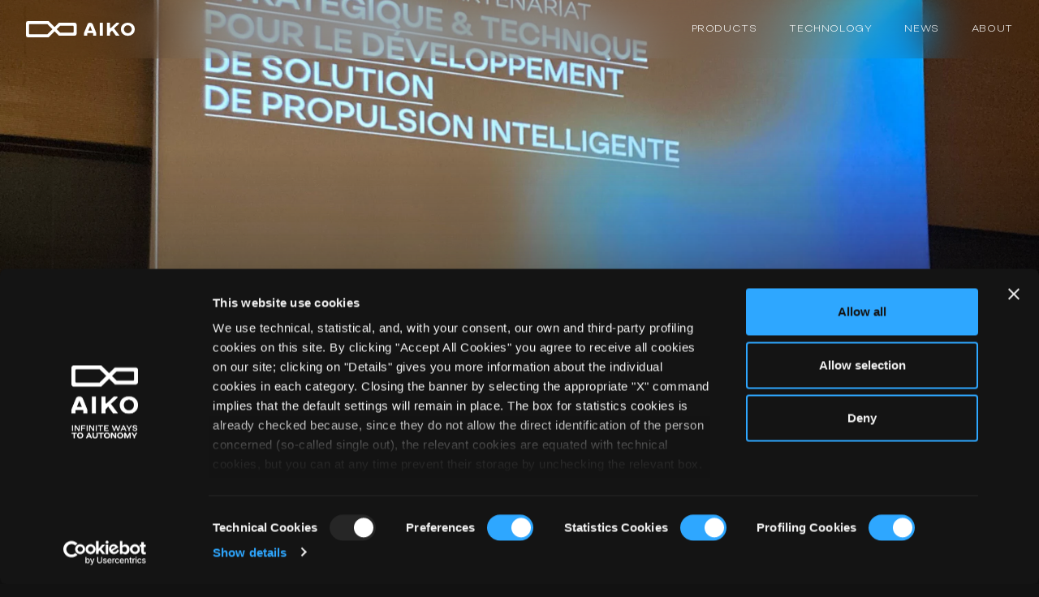

--- FILE ---
content_type: text/html; charset=UTF-8
request_url: https://aikospace.com/news/aiko-and-pangea-building-the-first-ai-powered-propulsion-system/
body_size: 14748
content:
<!doctype html>
<html data-n-head-ssr lang="en" data-n-head="%7B%22lang%22:%7B%22ssr%22:%22en%22%7D%7D">
  <head>
    <title>Aiko and Pangea, building the first AI-powered propulsion system.  | Aiko</title><meta data-n-head="ssr" charset="utf-8"><meta data-n-head="ssr" name="viewport" content="width=device-width,initial-scale=1"><meta data-n-head="ssr" name="msapplication-TileColor" content="#121212"><meta data-n-head="ssr" name="theme-color" content="#121212"><meta data-n-head="ssr" data-hid="description" name="description" content=""><link data-n-head="ssr" rel="icon" type="image/x-icon" href="/icons/favicon.ico"><link data-n-head="ssr" rel="apple-touch-icon" sizes="180x180" href="/icons/apple-touch-icon.png"><link data-n-head="ssr" rel="icon" type="image/png" sizes="32x32" href="/icons/favicon-32x32.png"><link data-n-head="ssr" rel="icon" type="image/png" sizes="16x16" href="/icons/favicon-16x16.png"><link data-n-head="ssr" rel="manifest" href="/icons/site.webmanifest"><link data-n-head="ssr" rel="mask-icon" href="/icons/safari-pinned-tab.svg" color="var(--dark)"><link data-n-head="ssr" rel="preconnect" href="https://www.datocms-assets.com/"><script data-n-head="ssr" data-hid="gtm-script1" src="https://www.googletagmanager.com/gtm.js?id=GTM-NKV6SGXZ" async></script><script data-n-head="ssr" data-hid="gtm-script2" type="text/javascript">!function(e,t,a,n){e[n]=e[n]||[],e[n].push({"gtm.start":(new Date).getTime(),event:"gtm.js"});e=t.getElementsByTagName(a)[0],n=t.createElement(a);n.async=!0,n.src="https://www.googletagmanager.com/gtm.js?id=GTM-NKV6SGXZ",e.parentNode.insertBefore(n,e)}(window,document,"script","dataLayer")</script><script data-n-head="ssr" data-hid="google-analytics" src="https://www.googletagmanager.com/gtag/js?id=G-WL0GH2WXZK" async></script><script data-n-head="ssr" data-hid="google-analytics-init" type="text/javascript">function gtag(){dataLayer.push(arguments)}window.dataLayer=window.dataLayer||[],gtag("js",new Date),gtag("config","G-WL0GH2WXZK")</script><script data-n-head="ssr" data-hid="cookiebot" src="https://consent.cookiebot.com/uc.js" data-cbid="2d57404c-09a7-4122-a1f5-0db7b2225a80" data-blockingmode="auto" type="text/javascript" async defer></script><script data-n-head="ssr" data-hid="linkedin-partner-id" type="text/javascript">_linkedin_partner_id="6392601",window._linkedin_data_partner_ids=window._linkedin_data_partner_ids||[],window._linkedin_data_partner_ids.push(_linkedin_partner_id)</script><script data-n-head="ssr" data-hid="linkedin-insight" type="text/javascript">!function(){window.lintrk||(window.lintrk=function(n,t){window.lintrk.q.push([n,t])},window.lintrk.q=[]);var n=document.getElementsByTagName("script")[0],t=document.createElement("script");t.type="text/javascript",t.async=!0,t.src="https://snap.licdn.com/li.lms-analytics/insight.min.js",n.parentNode.insertBefore(t,n)}()</script><script data-n-head="ssr" data-hid="linkedin-noscript" type="text/javascript">
          <img height="1" width="1" style="display:none;" alt="" src="https://px.ads.linkedin.com/collect/?pid=6392601&fmt=gif" />
        </script><link rel="modulepreload" href="/_nuxt/8fed194.modern.js" as="script"><link rel="modulepreload" href="/_nuxt/aa41b90.modern.js" as="script"><link rel="modulepreload" href="/_nuxt/133c391.modern.js" as="script"><link rel="modulepreload" href="/_nuxt/5a4339c.modern.js" as="script"><link rel="modulepreload" href="/_nuxt/494b17e.modern.js" as="script"><style data-vue-ssr-id="382a115c:0 f50b9c36:0 4326370a:0 3e95abdc:0 47be0ff8:0 6910a370:0 460342a5:0 38cb3798:0 2e17a4d1:0 4f2fb232:0 da20e110:0 c2c17c76:0">/*! tailwindcss v2.2.19 | MIT License | https://tailwindcss.com*//*! modern-normalize v1.1.0 | MIT License | https://github.com/sindresorhus/modern-normalize */*,::after,::before{box-sizing:border-box}html{-moz-tab-size:4;-o-tab-size:4;tab-size:4}html{line-height:1.15;-webkit-text-size-adjust:100%}body{margin:0}body{font-family:system-ui,-apple-system,'Segoe UI',Roboto,Helvetica,Arial,sans-serif,'Apple Color Emoji','Segoe UI Emoji'}hr{height:0;color:inherit}abbr[title]{-webkit-text-decoration:underline dotted;text-decoration:underline dotted}b,strong{font-weight:bolder}code,kbd,pre,samp{font-family:ui-monospace,SFMono-Regular,Consolas,'Liberation Mono',Menlo,monospace;font-size:1em}small{font-size:80%}sub,sup{font-size:75%;line-height:0;position:relative;vertical-align:baseline}sub{bottom:-.25em}sup{top:-.5em}table{text-indent:0;border-color:inherit}button,input,optgroup,select,textarea{font-family:inherit;font-size:100%;line-height:1.15;margin:0}button,select{text-transform:none}[type=button],[type=reset],[type=submit],button{-webkit-appearance:button}::-moz-focus-inner{border-style:none;padding:0}legend{padding:0}progress{vertical-align:baseline}::-webkit-inner-spin-button,::-webkit-outer-spin-button{height:auto}[type=search]{-webkit-appearance:textfield;outline-offset:-2px}::-webkit-search-decoration{-webkit-appearance:none}::-webkit-file-upload-button{-webkit-appearance:button;font:inherit}summary{display:list-item}blockquote,dd,dl,figure,h1,h2,h3,h4,h5,h6,hr,p,pre{margin:0}button{background-color:transparent;background-image:none}fieldset{margin:0;padding:0}ol,ul{list-style:none;margin:0;padding:0}html{font-family:Salvatore,sans-serif;line-height:1.5}body{font-family:inherit;line-height:inherit}*,::after,::before{box-sizing:border-box;border-width:0;border-style:solid;border-color:currentColor}hr{border-top-width:1px}img{border-style:solid}textarea{resize:vertical}input::-moz-placeholder,textarea::-moz-placeholder{opacity:1;color:#a1a1aa}input::placeholder,textarea::placeholder{opacity:1;color:#a1a1aa}button{cursor:pointer}table{border-collapse:collapse}h1,h2,h3,h4,h5,h6{font-size:inherit;font-weight:inherit}a{color:inherit;text-decoration:inherit}button,input,optgroup,select,textarea{padding:0;line-height:inherit;color:inherit}code,kbd,pre,samp{font-family:ui-monospace,SFMono-Regular,Menlo,Monaco,Consolas,"Liberation Mono","Courier New",monospace}audio,canvas,embed,iframe,img,object,svg,video{display:block;vertical-align:middle}img,video{max-width:100%;height:auto}[hidden]{display:none}*,::after,::before{border-color:currentColor}.aspect-w-1,.aspect-w-16,.aspect-w-3,.aspect-w-4,.aspect-w-5{position:relative;padding-bottom:calc(var(--tw-aspect-h)/ var(--tw-aspect-w) * 100%)}.aspect-w-16>*,.aspect-w-1>*,.aspect-w-3>*,.aspect-w-4>*,.aspect-w-5>*{position:absolute;height:100%;width:100%;top:0;right:0;bottom:0;left:0}.aspect-w-1{--tw-aspect-w:1}.aspect-w-3{--tw-aspect-w:3}.aspect-w-4{--tw-aspect-w:4}.aspect-w-5{--tw-aspect-w:5}.aspect-w-16{--tw-aspect-w:16}.aspect-h-1{--tw-aspect-h:1}.aspect-h-2{--tw-aspect-h:2}.aspect-h-4{--tw-aspect-h:4}.aspect-h-5{--tw-aspect-h:5}.aspect-h-9{--tw-aspect-h:9}.sr-only{position:absolute;width:1px;height:1px;padding:0;margin:-1px;overflow:hidden;clip:rect(0,0,0,0);white-space:nowrap;border-width:0}.pointer-events-none{pointer-events:none}.visible{visibility:visible}.invisible{visibility:hidden}.static{position:static}.fixed{position:fixed}.absolute{position:absolute}.relative{position:relative}.top-0{top:0}.-top-10px{top:-10px}.top-1\/2{top:50%}.right-0{right:0}.-right-10px{right:-10px}.bottom-0{bottom:0}.left-0{left:0}.left-1\/2{left:50%}.z-0{z-index:0}.z-10{z-index:10}.z-20{z-index:20}.z-30{z-index:30}.z-40{z-index:40}.z-50{z-index:50}.order-1{order:1}.order-2{order:2}.order-3{order:3}.col-span-1{grid-column:span 1/span 1}.col-span-2{grid-column:span 2/span 2}.col-span-12{grid-column:span 12/span 12}.col-start-1{grid-column-start:1}.m-20px{margin:20px}.mx-auto{margin-left:auto;margin-right:auto}.mx-24px{margin-left:24px;margin-right:24px}.mx-25px{margin-left:25px;margin-right:25px}.my-24px{margin-top:24px;margin-bottom:24px}.my-32px{margin-top:32px;margin-bottom:32px}.mt-1{margin-top:.25rem}.mt-3{margin-top:.75rem}.mt-4{margin-top:1rem}.mt-5{margin-top:1.25rem}.mt-6{margin-top:1.5rem}.mt-9{margin-top:2.25rem}.mt-10{margin-top:2.5rem}.mt-12{margin-top:3rem}.mt-16{margin-top:4rem}.mt-32{margin-top:8rem}.mt-3\.5{margin-top:.875rem}.mt-12px{margin-top:12px}.mt-16px{margin-top:16px}.mt-18px{margin-top:18px}.mt-20px{margin-top:20px}.mt-22px{margin-top:22px}.mt-24px{margin-top:24px}.mt-28px{margin-top:28px}.mt-32px{margin-top:32px}.mt-36px{margin-top:36px}.mt-40px{margin-top:40px}.mt-52px{margin-top:52px}.mt-64px{margin-top:64px}.mt-72px{margin-top:72px}.mt-80px{margin-top:80px}.mt-88px{margin-top:88px}.mt-124px{margin-top:124px}.-mt-4{margin-top:-1rem}.-mt-48px{margin-top:-48px}.mr-2{margin-right:.5rem}.mr-16px{margin-right:16px}.mr-68px{margin-right:68px}.mb-1{margin-bottom:.25rem}.mb-2{margin-bottom:.5rem}.mb-6{margin-bottom:1.5rem}.mb-7{margin-bottom:1.75rem}.mb-9{margin-bottom:2.25rem}.mb-10{margin-bottom:2.5rem}.mb-16{margin-bottom:4rem}.mb-20{margin-bottom:5rem}.mb-28{margin-bottom:7rem}.mb-4px{margin-bottom:4px}.mb-10px{margin-bottom:10px}.mb-12px{margin-bottom:12px}.mb-16px{margin-bottom:16px}.mb-24px{margin-bottom:24px}.mb-25px{margin-bottom:25px}.mb-28px{margin-bottom:28px}.mb-32px{margin-bottom:32px}.mb-40px{margin-bottom:40px}.mb-48px{margin-bottom:48px}.mb-80px{margin-bottom:80px}.mb-124px{margin-bottom:124px}.mb-150px{margin-bottom:150px}.mb-166px{margin-bottom:166px}.mb-15px{margin-bottom:15px}.ml-4{margin-left:1rem}.ml-6{margin-left:1.5rem}.ml-auto{margin-left:auto}.ml-16px{margin-left:16px}.ml-20px{margin-left:20px}.ml-25px{margin-left:25px}.ml-30px{margin-left:30px}.ml-40px{margin-left:40px}.-ml-3{margin-left:-.75rem}.block{display:block}.inline-block{display:inline-block}.flex{display:flex}.inline-flex{display:inline-flex}.table{display:table}.grid{display:grid}.hidden{display:none}.h-auto{height:auto}.h-px{height:1px}.h-24px{height:24px}.h-32px{height:32px}.h-1\/2{height:50%}.h-full{height:100%}.h-screen{height:100vh}.w-24px{width:24px}.w-32px{width:32px}.w-1\/2{width:50%}.w-2\/3{width:66.666667%}.w-full{width:100%}.flex-none{flex:none}.origin-center{transform-origin:center}.origin-top{transform-origin:top}.origin-right{transform-origin:right}.origin-left{transform-origin:left}.transform{--tw-translate-x:0;--tw-translate-y:0;--tw-rotate:0;--tw-skew-x:0;--tw-skew-y:0;--tw-scale-x:1;--tw-scale-y:1;transform:translateX(var(--tw-translate-x)) translateY(var(--tw-translate-y)) rotate(var(--tw-rotate)) skewX(var(--tw-skew-x)) skewY(var(--tw-skew-y)) scaleX(var(--tw-scale-x)) scaleY(var(--tw-scale-y))}.transform-gpu{--tw-translate-x:0;--tw-translate-y:0;--tw-rotate:0;--tw-skew-x:0;--tw-skew-y:0;--tw-scale-x:1;--tw-scale-y:1;transform:translate3d(var(--tw-translate-x),var(--tw-translate-y),0) rotate(var(--tw-rotate)) skewX(var(--tw-skew-x)) skewY(var(--tw-skew-y)) scaleX(var(--tw-scale-x)) scaleY(var(--tw-scale-y))}.translate-x-1\/2{--tw-translate-x:50%}.translate-x-full{--tw-translate-x:100%}.-translate-x-1\/2{--tw-translate-x:-50%}.-translate-x-full{--tw-translate-x:-100%}.-translate-y-1\/2{--tw-translate-y:-50%}.-translate-y-1\/4{--tw-translate-y:-25%}.hover\:translate-x-1:hover{--tw-translate-x:0.25rem}@keyframes spin{to{transform:rotate(360deg)}}@keyframes ping{100%,75%{transform:scale(2);opacity:0}}@keyframes pulse{50%{opacity:.5}}@keyframes bounce{0%,100%{transform:translateY(-25%);animation-timing-function:cubic-bezier(.8,0,1,1)}50%{transform:none;animation-timing-function:cubic-bezier(0,0,.2,1)}}.cursor-default{cursor:default}.cursor-pointer{cursor:pointer}.resize{resize:both}.grid-cols-1{grid-template-columns:repeat(1,minmax(0,1fr))}.grid-cols-2{grid-template-columns:repeat(2,minmax(0,1fr))}.grid-cols-4{grid-template-columns:repeat(4,minmax(0,1fr))}.grid-cols-9{grid-template-columns:repeat(9,minmax(0,1fr))}.grid-cols-12{grid-template-columns:repeat(12,minmax(0,1fr))}.flex-col{flex-direction:column}.flex-col-reverse{flex-direction:column-reverse}.flex-wrap{flex-wrap:wrap}.flex-nowrap{flex-wrap:nowrap}.items-start{align-items:flex-start}.items-end{align-items:flex-end}.items-center{align-items:center}.justify-start{justify-content:flex-start}.justify-end{justify-content:flex-end}.justify-center{justify-content:center}.justify-between{justify-content:space-between}.gap-2{gap:.5rem}.gap-10px{gap:10px}.gap-16px{gap:16px}.gap-x-16{-moz-column-gap:4rem;column-gap:4rem}.gap-x-10px{-moz-column-gap:10px;column-gap:10px}.gap-x-16px{-moz-column-gap:16px;column-gap:16px}.overflow-auto{overflow:auto}.overflow-hidden{overflow:hidden}.overflow-x-scroll{overflow-x:scroll}.whitespace-normal{white-space:normal}.whitespace-nowrap{white-space:nowrap}.whitespace-pre-wrap{white-space:pre-wrap}.rounded-sm{border-radius:.125rem}.rounded-md{border-radius:.375rem}.rounded-full{border-radius:9999px}.border{border-width:1px}.border-t-4{border-top-width:4px}.border-t{border-top-width:1px}.border-b-2{border-bottom-width:2px}.border-b-4{border-bottom-width:4px}.border-b{border-bottom-width:1px}.border-none{border-style:none}.border-dark{border-color:var(--dark)}.border-gray-1{border-color:var(--gray-1)}.border-gray-button{border-color:var(--gray-button)}.border-primary{border-color:var(--primary)}.border-white{border-color:var(--white)}.hover\:border-white:hover{border-color:var(--white)}.bg-dark{background-color:var(--dark)}.bg-gray-1{background-color:var(--gray-1)}.bg-gray-6{background-color:var(--gray-6)}.bg-primary{background-color:var(--primary)}.bg-transparent{background-color:transparent}.bg-white{background-color:var(--white)}.hover\:bg-transparent:hover{background-color:transparent}.bg-cover{background-size:cover}.bg-contain{background-size:contain}.bg-center{background-position:center}.bg-no-repeat{background-repeat:no-repeat}.object-contain{-o-object-fit:contain;object-fit:contain}.object-cover{-o-object-fit:cover;object-fit:cover}.object-center{-o-object-position:center;object-position:center}.px-3{padding-left:.75rem;padding-right:.75rem}.px-6{padding-left:1.5rem;padding-right:1.5rem}.px-10px{padding-left:10px;padding-right:10px}.px-16px{padding-left:16px;padding-right:16px}.px-24px{padding-left:24px;padding-right:24px}.px-25px{padding-left:25px;padding-right:25px}.px-32px{padding-left:32px;padding-right:32px}.px-40px{padding-left:40px;padding-right:40px}.py-2{padding-top:.5rem;padding-bottom:.5rem}.py-4{padding-top:1rem;padding-bottom:1rem}.py-5{padding-top:1.25rem;padding-bottom:1.25rem}.py-2\.5{padding-top:.625rem;padding-bottom:.625rem}.py-4px{padding-top:4px;padding-bottom:4px}.py-6px{padding-top:6px;padding-bottom:6px}.py-10px{padding-top:10px;padding-bottom:10px}.py-18px{padding-top:18px;padding-bottom:18px}.py-20px{padding-top:20px;padding-bottom:20px}.py-24px{padding-top:24px;padding-bottom:24px}.py-30px{padding-top:30px;padding-bottom:30px}.py-40px{padding-top:40px;padding-bottom:40px}.py-80px{padding-top:80px;padding-bottom:80px}.pt-0{padding-top:0}.pt-2{padding-top:.5rem}.pt-3{padding-top:.75rem}.pt-32{padding-top:8rem}.pt-0\.5{padding-top:.125rem}.pt-2\.5{padding-top:.625rem}.pt-10px{padding-top:10px}.pt-12px{padding-top:12px}.pt-16px{padding-top:16px}.pt-68px{padding-top:68px}.pt-80px{padding-top:80px}.pr-25px{padding-right:25px}.pr-48px{padding-right:48px}.pb-0{padding-bottom:0}.pb-1{padding-bottom:.25rem}.pb-2{padding-bottom:.5rem}.pb-3{padding-bottom:.75rem}.pb-4{padding-bottom:1rem}.pb-8{padding-bottom:2rem}.pb-0\.5{padding-bottom:.125rem}.pb-16px{padding-bottom:16px}.pb-20px{padding-bottom:20px}.pb-32px{padding-bottom:32px}.pb-44px{padding-bottom:44px}.pb-48px{padding-bottom:48px}.pb-62px{padding-bottom:62px}.pb-80px{padding-bottom:80px}.pl-24px{padding-left:24px}.pl-25px{padding-left:25px}.pl-40px{padding-left:40px}.text-left{text-align:left}.text-center{text-align:center}.font-book{font-family:Salvatore Book,sans-serif}.text-11{font-size:11px}.text-12{font-size:12px}.text-14{font-size:14px}.text-16{font-size:16px}.text-18{font-size:18px}.text-20{font-size:20px}.text-24{font-size:24px}.text-28{font-size:28px}.text-32{font-size:32px}.font-thin{font-weight:100}.font-light{font-weight:300}.font-normal{font-weight:400}.font-medium{font-weight:500}.font-bold{font-weight:700}.uppercase{text-transform:uppercase}.leading-12{line-height:12px}.leading-14{line-height:14px}.leading-16{line-height:16px}.leading-17{line-height:17px}.leading-20{line-height:20px}.leading-22{line-height:22px}.leading-24{line-height:24px}.leading-26{line-height:26px}.leading-28{line-height:28px}.leading-30{line-height:30px}.leading-34{line-height:34px}.leading-36{line-height:36px}.leading-40{line-height:40px}.leading-44{line-height:44px}.leading-none{line-height:1}.tracking-5{letter-spacing:.05em}.tracking-10{letter-spacing:.01em}.tracking-15{letter-spacing:.015em}.tracking-20{letter-spacing:.02em}.tracking-25{letter-spacing:.025em}.text-black{color:var(--black)}.text-dark{color:var(--dark)}.text-gray-5{color:var(--gray-5)}.text-gray-button{color:var(--gray-button)}.text-primary{color:var(--primary)}.text-white{color:var(--white)}.underline{text-decoration:underline}.opacity-0{opacity:0}.opacity-20{opacity:.2}.opacity-50{opacity:.5}.opacity-60{opacity:.6}.opacity-100{opacity:1}.hover\:opacity-70:hover{opacity:.7}.hover\:opacity-100:hover{opacity:1}.focus\:opacity-100:focus{opacity:1}.mix-blend-difference{mix-blend-mode:difference}*,::after,::before{--tw-shadow:0 0 #0000}.outline-none{outline:2px solid transparent;outline-offset:2px}.focus\:outline-none:focus{outline:2px solid transparent;outline-offset:2px}.filter{--tw-blur:var(--tw-empty, );/*!*//*!*/--tw-brightness:var(--tw-empty, );/*!*//*!*/--tw-contrast:var(--tw-empty, );/*!*//*!*/--tw-grayscale:var(--tw-empty, );/*!*//*!*/--tw-hue-rotate:var(--tw-empty, );/*!*//*!*/--tw-invert:var(--tw-empty, );/*!*//*!*/--tw-saturate:var(--tw-empty, );/*!*//*!*/--tw-sepia:var(--tw-empty, );/*!*//*!*/--tw-drop-shadow:var(--tw-empty, );/*!*//*!*/filter:var(--tw-blur) var(--tw-brightness) var(--tw-contrast) var(--tw-grayscale) var(--tw-hue-rotate) var(--tw-invert) var(--tw-saturate) var(--tw-sepia) var(--tw-drop-shadow)}.blur{--tw-blur:blur(8px)}.drop-shadow{--tw-drop-shadow:drop-shadow(0 1px 2px rgba(0, 0, 0, 0.1)) drop-shadow(0 1px 1px rgba(0, 0, 0, 0.06))}.drop-shadow-2xl{--tw-drop-shadow:drop-shadow(0 25px 25px rgba(0, 0, 0, 0.15))}.grayscale{--tw-grayscale:grayscale(100%)}.invert{--tw-invert:invert(100%)}.backdrop-filter{--tw-backdrop-blur:var(--tw-empty, );/*!*//*!*/--tw-backdrop-brightness:var(--tw-empty, );/*!*//*!*/--tw-backdrop-contrast:var(--tw-empty, );/*!*//*!*/--tw-backdrop-grayscale:var(--tw-empty, );/*!*//*!*/--tw-backdrop-hue-rotate:var(--tw-empty, );/*!*//*!*/--tw-backdrop-invert:var(--tw-empty, );/*!*//*!*/--tw-backdrop-opacity:var(--tw-empty, );/*!*//*!*/--tw-backdrop-saturate:var(--tw-empty, );/*!*//*!*/--tw-backdrop-sepia:var(--tw-empty, );/*!*//*!*/-webkit-backdrop-filter:var(--tw-backdrop-blur) var(--tw-backdrop-brightness) var(--tw-backdrop-contrast) var(--tw-backdrop-grayscale) var(--tw-backdrop-hue-rotate) var(--tw-backdrop-invert) var(--tw-backdrop-opacity) var(--tw-backdrop-saturate) var(--tw-backdrop-sepia);backdrop-filter:var(--tw-backdrop-blur) var(--tw-backdrop-brightness) var(--tw-backdrop-contrast) var(--tw-backdrop-grayscale) var(--tw-backdrop-hue-rotate) var(--tw-backdrop-invert) var(--tw-backdrop-opacity) var(--tw-backdrop-saturate) var(--tw-backdrop-sepia)}.transition-all{transition-property:all;transition-timing-function:cubic-bezier(.4,0,.2,1);transition-duration:150ms}.transition{transition-property:background-color,border-color,color,fill,stroke,opacity,box-shadow,transform,filter,-webkit-backdrop-filter;transition-property:background-color,border-color,color,fill,stroke,opacity,box-shadow,transform,filter,backdrop-filter;transition-property:background-color,border-color,color,fill,stroke,opacity,box-shadow,transform,filter,backdrop-filter,-webkit-backdrop-filter;transition-timing-function:cubic-bezier(.4,0,.2,1);transition-duration:150ms}.transition-opacity{transition-property:opacity;transition-timing-function:cubic-bezier(.4,0,.2,1);transition-duration:150ms}.duration-300{transition-duration:.3s}.duration-700{transition-duration:.7s}.duration-1000{transition-duration:1s}.ease-in-out{transition-timing-function:cubic-bezier(.4,0,.2,1)}@media (min-width:768px){.md\:aspect-w-16{position:relative;padding-bottom:calc(var(--tw-aspect-h)/ var(--tw-aspect-w) * 100%)}.md\:aspect-w-16>*{position:absolute;height:100%;width:100%;top:0;right:0;bottom:0;left:0}.md\:aspect-w-16{--tw-aspect-w:16}.md\:aspect-h-9{--tw-aspect-h:9}.md\:pointer-events-none{pointer-events:none}.md\:absolute{position:absolute}.md\:top-1\/2{top:50%}.md\:right-0{right:0}.md\:col-span-1{grid-column:span 1/span 1}.md\:col-span-3{grid-column:span 3/span 3}.md\:col-span-4{grid-column:span 4/span 4}.md\:col-span-5{grid-column:span 5/span 5}.md\:col-span-6{grid-column:span 6/span 6}.md\:col-span-8{grid-column:span 8/span 8}.md\:col-span-9{grid-column:span 9/span 9}.md\:col-span-10{grid-column:span 10/span 10}.md\:col-span-12{grid-column:span 12/span 12}.md\:col-start-1{grid-column-start:1}.md\:col-start-2{grid-column-start:2}.md\:col-start-4{grid-column-start:4}.md\:col-start-5{grid-column-start:5}.md\:col-start-7{grid-column-start:7}.md\:col-start-8{grid-column-start:8}.md\:mx-0{margin-left:0;margin-right:0}.md\:mx-auto{margin-left:auto;margin-right:auto}.md\:mt-0{margin-top:0}.md\:mt-1{margin-top:.25rem}.md\:mt-1\.5{margin-top:.375rem}.md\:mt-16px{margin-top:16px}.md\:mt-22px{margin-top:22px}.md\:mt-30px{margin-top:30px}.md\:mt-32px{margin-top:32px}.md\:mt-100px{margin-top:100px}.md\:mt-15px{margin-top:15px}.md\:mr-40px{margin-right:40px}.md\:mb-0{margin-bottom:0}.md\:mb-4{margin-bottom:1rem}.md\:ml-25px{margin-left:25px}.md\:block{display:block}.md\:inline-block{display:inline-block}.md\:flex{display:flex}.md\:grid{display:grid}.md\:hidden{display:none}.md\:h-full{height:100%}.md\:w-auto{width:auto}.md\:w-1\/2{width:50%}.md\:transform{--tw-translate-x:0;--tw-translate-y:0;--tw-rotate:0;--tw-skew-x:0;--tw-skew-y:0;--tw-scale-x:1;--tw-scale-y:1;transform:translateX(var(--tw-translate-x)) translateY(var(--tw-translate-y)) rotate(var(--tw-rotate)) skewX(var(--tw-skew-x)) skewY(var(--tw-skew-y)) scaleX(var(--tw-scale-x)) scaleY(var(--tw-scale-y))}.md\:-translate-y-1\/2{--tw-translate-y:-50%}.md\:grid-cols-4{grid-template-columns:repeat(4,minmax(0,1fr))}.md\:grid-cols-12{grid-template-columns:repeat(12,minmax(0,1fr))}.md\:flex-row{flex-direction:row}.md\:flex-wrap{flex-wrap:wrap}.md\:flex-nowrap{flex-wrap:nowrap}.md\:items-center{align-items:center}.md\:justify-center{justify-content:center}.md\:gap-x-16px{-moz-column-gap:16px;column-gap:16px}.md\:justify-self-auto{justify-self:auto}.md\:overflow-hidden{overflow:hidden}.md\:overflow-x-scroll{overflow-x:scroll}.md\:border-none{border-style:none}.md\:bg-white{background-color:var(--white)}.md\:px-0{padding-left:0;padding-right:0}.md\:px-32px{padding-left:32px;padding-right:32px}.md\:px-80px{padding-left:80px;padding-right:80px}.md\:py-0{padding-top:0;padding-bottom:0}.md\:pt-0{padding-top:0}.md\:pt-1{padding-top:.25rem}.md\:pb-0{padding-bottom:0}.md\:pl-32px{padding-left:32px}.md\:text-left{text-align:left}.md\:text-center{text-align:center}.md\:text-right{text-align:right}.md\:text-11{font-size:11px}.md\:text-12{font-size:12px}.md\:text-14{font-size:14px}.md\:text-18{font-size:18px}.md\:text-20{font-size:20px}.md\:text-24{font-size:24px}.md\:text-28{font-size:28px}.md\:text-40{font-size:40px}.md\:text-58{font-size:58px}.md\:text-80{font-size:80px}.md\:leading-14{line-height:14px}.md\:leading-22{line-height:22px}.md\:leading-24{line-height:24px}.md\:leading-28{line-height:28px}.md\:leading-30{line-height:30px}.md\:leading-34{line-height:34px}.md\:leading-36{line-height:36px}.md\:leading-40{line-height:40px}.md\:leading-52{line-height:52px}.md\:leading-62{line-height:62px}.md\:leading-80{line-height:80px}.md\:leading-none{line-height:1}.md\:tracking-5{letter-spacing:.05em}.md\:tracking-10{letter-spacing:.01em}.md\:tracking-15{letter-spacing:.015em}.md\:tracking-20{letter-spacing:.02em}.md\:tracking-25{letter-spacing:.025em}.md\:hover\:text-primary:hover{color:var(--primary)}.md\:opacity-0{opacity:0}.md\:opacity-75{opacity:.75}.md\:opacity-100{opacity:1}}@media (min-width:1024px){.lg\:aspect-w-21,.lg\:aspect-w-3,.lg\:aspect-w-4{position:relative;padding-bottom:calc(var(--tw-aspect-h)/ var(--tw-aspect-w) * 100%)}.lg\:aspect-w-21>*,.lg\:aspect-w-3>*,.lg\:aspect-w-4>*{position:absolute;height:100%;width:100%;top:0;right:0;bottom:0;left:0}.lg\:aspect-none{position:static;padding-bottom:0}.lg\:aspect-none>*{position:static;height:auto;width:auto;top:auto;right:auto;bottom:auto;left:auto}.lg\:aspect-w-3{--tw-aspect-w:3}.lg\:aspect-w-4{--tw-aspect-w:4}.lg\:aspect-w-21{--tw-aspect-w:21}.lg\:aspect-h-3{--tw-aspect-h:3}.lg\:aspect-h-4{--tw-aspect-h:4}.lg\:absolute{position:absolute}.lg\:order-1{order:1}.lg\:order-2{order:2}.lg\:col-span-2{grid-column:span 2/span 2}.lg\:col-span-3{grid-column:span 3/span 3}.lg\:col-span-4{grid-column:span 4/span 4}.lg\:col-span-5{grid-column:span 5/span 5}.lg\:col-span-6{grid-column:span 6/span 6}.lg\:col-span-9{grid-column:span 9/span 9}.lg\:col-start-1{grid-column-start:1}.lg\:col-start-4{grid-column-start:4}.lg\:col-start-6{grid-column-start:6}.lg\:col-start-7{grid-column-start:7}.lg\:mx-auto{margin-left:auto;margin-right:auto}.lg\:my-32px{margin-top:32px;margin-bottom:32px}.lg\:mt-0{margin-top:0}.lg\:mt-4{margin-top:1rem}.lg\:mt-8{margin-top:2rem}.lg\:mt-18px{margin-top:18px}.lg\:mt-20px{margin-top:20px}.lg\:mt-32px{margin-top:32px}.lg\:mt-40px{margin-top:40px}.lg\:mt-68px{margin-top:68px}.lg\:mt-80px{margin-top:80px}.lg\:mt-84px{margin-top:84px}.lg\:mt-144px{margin-top:144px}.lg\:mt-224px{margin-top:224px}.lg\:mr-28px{margin-right:28px}.lg\:mr-32px{margin-right:32px}.lg\:mb-0{margin-bottom:0}.lg\:mb-10px{margin-bottom:10px}.lg\:mb-25px{margin-bottom:25px}.lg\:mb-68px{margin-bottom:68px}.lg\:mb-140px{margin-bottom:140px}.lg\:mb-224px{margin-bottom:224px}.lg\:ml-0{margin-left:0}.lg\:ml-10px{margin-left:10px}.lg\:ml-32px{margin-left:32px}.lg\:ml-48px{margin-left:48px}.lg\:ml-80px{margin-left:80px}.lg\:block{display:block}.lg\:flex{display:flex}.lg\:grid{display:grid}.lg\:hidden{display:none}.lg\:h-48px{height:48px}.lg\:w-48px{width:48px}.lg\:w-1\/2{width:50%}.lg\:grid-cols-9{grid-template-columns:repeat(9,minmax(0,1fr))}.lg\:flex-nowrap{flex-wrap:nowrap}.lg\:items-start{align-items:flex-start}.lg\:items-center{align-items:center}.lg\:justify-center{justify-content:center}.lg\:gap-x-16px{-moz-column-gap:16px;column-gap:16px}.lg\:justify-self-auto{justify-self:auto}.lg\:whitespace-normal{white-space:normal}.lg\:border{border-width:1px}.lg\:border-t{border-top-width:1px}.lg\:border-none{border-style:none}.lg\:border-gray-1{border-color:var(--gray-1)}.lg\:px-0{padding-left:0;padding-right:0}.lg\:px-24px{padding-left:24px;padding-right:24px}.lg\:px-32px{padding-left:32px;padding-right:32px}.lg\:px-80px{padding-left:80px;padding-right:80px}.lg\:py-0{padding-top:0;padding-bottom:0}.lg\:py-135{padding-top:135px;padding-bottom:135px}.lg\:py-6px{padding-top:6px;padding-bottom:6px}.lg\:py-20px{padding-top:20px;padding-bottom:20px}.lg\:pt-0{padding-top:0}.lg\:pt-32px{padding-top:32px}.lg\:pt-64px{padding-top:64px}.lg\:pr-0{padding-right:0}.lg\:pr-14{padding-right:3.5rem}.lg\:pr-32px{padding-right:32px}.lg\:pr-48px{padding-right:48px}.lg\:pb-0{padding-bottom:0}.lg\:pb-22px{padding-bottom:22px}.lg\:pb-32px{padding-bottom:32px}.lg\:pb-44px{padding-bottom:44px}.lg\:pb-56px{padding-bottom:56px}.lg\:pb-80px{padding-bottom:80px}.lg\:pl-32px{padding-left:32px}.lg\:pl-80px{padding-left:80px}.lg\:text-right{text-align:right}.lg\:text-11{font-size:11px}.lg\:text-12{font-size:12px}.lg\:text-14{font-size:14px}.lg\:text-16{font-size:16px}.lg\:text-18{font-size:18px}.lg\:text-20{font-size:20px}.lg\:text-24{font-size:24px}.lg\:text-28{font-size:28px}.lg\:text-32{font-size:32px}.lg\:text-38{font-size:38px}.lg\:text-40{font-size:40px}.lg\:text-68{font-size:68px}.lg\:font-light{font-weight:300}.lg\:font-normal{font-weight:400}.lg\:normal-case{text-transform:none}.lg\:leading-20{line-height:20px}.lg\:leading-22{line-height:22px}.lg\:leading-24{line-height:24px}.lg\:leading-26{line-height:26px}.lg\:leading-28{line-height:28px}.lg\:leading-34{line-height:34px}.lg\:leading-36{line-height:36px}.lg\:leading-40{line-height:40px}.lg\:leading-44{line-height:44px}.lg\:leading-52{line-height:52px}.lg\:leading-none{line-height:1}.lg\:tracking-10{letter-spacing:.01em}.lg\:tracking-20{letter-spacing:.02em}.lg\:tracking-25{letter-spacing:.025em}.lg\:opacity-100{opacity:1}}@media (min-width:1280px){.xl\:aspect-w-3,.xl\:aspect-w-4{position:relative;padding-bottom:calc(var(--tw-aspect-h)/ var(--tw-aspect-w) * 100%)}.xl\:aspect-w-3>*,.xl\:aspect-w-4>*{position:absolute;height:100%;width:100%;top:0;right:0;bottom:0;left:0}.xl\:aspect-w-3{--tw-aspect-w:3}.xl\:aspect-w-4{--tw-aspect-w:4}.xl\:aspect-h-2{--tw-aspect-h:2}.xl\:aspect-h-3{--tw-aspect-h:3}.xl\:col-span-5{grid-column:span 5/span 5}.xl\:col-span-11{grid-column:span 11/span 11}.xl\:col-start-2{grid-column-start:2}.xl\:col-start-8{grid-column-start:8}}.glide{position:relative;width:100%;box-sizing:border-box}.glide *{box-sizing:inherit}.glide__slides,.glide__track{overflow:hidden}.glide__slides{position:relative;width:100%;list-style:none;backface-visibility:hidden;transform-style:preserve-3d;touch-action:pan-Y;margin:0;padding:0;white-space:nowrap;display:flex;flex-wrap:nowrap;will-change:transform}.glide__slide,.glide__slides--dragging{-webkit-user-select:none;-moz-user-select:none;user-select:none}.glide__slide{width:100%;height:100%;flex-shrink:0;white-space:normal;-webkit-touch-callout:none;-webkit-tap-highlight-color:transparent}.glide__slide a{-webkit-user-select:none;user-select:none;-webkit-user-drag:none;-moz-user-select:none;-ms-user-select:none}.glide__arrows,.glide__bullets{-webkit-touch-callout:none;-webkit-user-select:none;-moz-user-select:none;user-select:none}.glide--rtl{direction:rtl}:root{--black:#000;--dark:#121212;--gray-1:#5f5f5f;--gray-2:rgba(18,18,18,0.5019607843137255);--gray-3:rgba(18,18,18,0.4);--gray-4:rgba(18,18,18,0.2);--gray-5:#d3d3d3;--gray-6:#1e1e1e;--gray-button:#a29c9c;--gray-input:#5f5f5f;--form-input:#f3f3f3;--primary:#fc6767;--secondary:#0063ff;--white:#fff}@font-face{font-family:Salvatore;src:url(/_nuxt/fonts/Salvatore-Thin.3c6d368.woff2) format("woff2");font-weight:100;font-style:normal;font-display:swap}@font-face{font-family:Salvatore;src:url(/_nuxt/fonts/Salvatore-ThinItalic.2a50b9e.woff2) format("woff2");font-weight:100;font-style:italic;font-display:swap}@font-face{font-family:Salvatore;src:url(/_nuxt/fonts/Salvatore-UltraLight.db7605a.woff2) format("woff2");font-weight:200;font-style:normal;font-display:swap}@font-face{font-family:Salvatore;src:url(/_nuxt/fonts/Salvatore-UltraLightItalic.56376ed.woff2) format("woff2");font-weight:200;font-style:italic;font-display:swap}@font-face{font-family:"Salvatore Book";src:url(/_nuxt/fonts/Salvatore-BookItalic.2a16115.woff2) format("woff2");font-weight:300;font-style:italic;font-display:swap}@font-face{font-family:Salvatore;src:url(/_nuxt/fonts/Salvatore-Light.3487cce.woff2) format("woff2");font-weight:300;font-style:normal;font-display:swap}@font-face{font-family:Salvatore;src:url(/_nuxt/fonts/Salvatore-LightItalic.4227a9a.woff2) format("woff2");font-weight:300;font-style:italic;font-display:swap}@font-face{font-family:"Salvatore Book";src:url(/_nuxt/fonts/Salvatore-Book.3bc8937.woff2) format("woff2");font-weight:300;font-style:normal;font-display:swap}@font-face{font-family:Salvatore;src:url(/_nuxt/fonts/Salvatore-Regular.b392989.woff2) format("woff2");font-weight:400;font-style:normal;font-display:swap}@font-face{font-family:Salvatore;src:url(/_nuxt/fonts/Salvatore-RegularItalic.7bdf4cf.woff2) format("woff2");font-weight:400;font-style:italic;font-display:swap}@font-face{font-family:Salvatore;src:url(/_nuxt/fonts/Salvatore-Bold.cc0a663.woff2) format("woff2");font-weight:700;font-style:normal;font-display:swap}@font-face{font-family:Salvatore;src:url(/_nuxt/fonts/Salvatore-BoldItalic.9e5ca69.woff2) format("woff2");font-weight:700;font-style:italic;font-display:swap}@font-face{font-family:Salvatore;src:url(/_nuxt/fonts/Salvatore-ExtraBold.deff4d4.woff2) format("woff2");font-weight:800;font-style:normal;font-display:swap}@font-face{font-family:Salvatore;src:url(/_nuxt/fonts/Salvatore-ExtraBoldItalic.b081ee7.woff2) format("woff2");font-weight:800;font-style:italic;font-display:swap}@font-face{font-family:Salvatore;src:url(/_nuxt/fonts/Salvatore-Black.6533a28.woff2) format("woff2");font-weight:900;font-style:normal;font-display:swap}@font-face{font-family:Salvatore;src:url(/_nuxt/fonts/Salvatore-BlackItalic.9492ecb.woff2) format("woff2");font-weight:900;font-style:italic;font-display:swap}@font-face{font-family:"Salvatore UltraBlack";src:url(/_nuxt/fonts/Salvatore-UltraBlack.e375628.woff2) format("woff2");font-weight:900;font-style:normal;font-display:swap}@font-face{font-family:"Salvatore UltraBlack";src:url(/_nuxt/fonts/Salvatore-UltraBlackItalic.59a80a2.woff2) format("woff2");font-weight:900;font-style:italic;font-display:swap}html{height:100%;background-color:var(--dark);color:var(--white)}body{text-rendering:optimizeLegibility;-webkit-font-smoothing:antialiased;-moz-osx-font-smoothing:grayscale}[data-src]{opacity:0}picture.lazyLoad img{opacity:0;transition:opacity .7s ease}picture.lazyLoad.isLoaded img{opacity:1}.hide-scrollbar{-ms-overflow-style:none;scrollbar-width:none}.hide-scrollbar::-webkit-scrollbar{display:none}.user-select-none{-webkit-touch-callout:none;-webkit-user-select:none;-moz-user-select:none;user-select:none}.tagline{font-size:11px;font-weight:500;text-transform:uppercase;letter-spacing:.02em}.tagline--bordered{border-width:1px;padding:4px 8px;border-radius:3px;border-color:hsla(0,0%,100%,.3)}@media (min-width:768px){.tagline--bordered{padding-left:8px;padding-bottom:6px;padding-right:8px;padding-top:6px}}.btn-outline{display:inline-block;border-radius:9999px;border-width:1px;border-style:solid;border-color:var(--dark)}.btn-outline:hover{border-color:var(--primary)}.btn-outline{font-size:14px;font-weight:500;color:var(--dark)}.btn-outline:hover{color:var(--primary)}.btn-outline{transition-property:all;transition-timing-function:cubic-bezier(.4,0,.2,1);transition-duration:150ms;padding:7px 19px}.btn-outline--white{border-color:var(--white);color:var(--white)}.btn-group>div:not(:first-child){margin-left:11px}@media (min-width:768px){.btn-group>div:not(:first-child){margin-left:24px}}@media (min-width:768px){.mt-header{margin-top:78px}}.bottom-gradient:before{position:absolute;top:0;left:0;z-index:10;display:block;height:100%;width:100%;background:linear-gradient(0deg,#121212,rgba(18,18,18,0) 69%);content:""}.right-gradient:after{position:absolute;top:0;right:0;z-index:10;height:100%}@media (min-width:768px){.right-gradient:after{display:block}}@media (min-width:768px){.right-gradient:after{width:50%;background:linear-gradient(-90deg,#121212,rgba(18,18,18,0) 69%);content:""}}.glide__slide{transform:translateZ(0);backface-visibility:hidden}.form label>span{padding-left:13px;margin-bottom:6px}.form input,.form textarea{padding:12px 14px}.form input{margin-bottom:16px}.form textarea{min-height:200px;margin-bottom:12px}@media (min-width:768px){.form textarea{margin-bottom:16px}}@media (min-width:768px){.form button[type=submit]{margin-top:14px}}.form input,.form textarea{background-size:14px;background-position:top 14px right 14px;background-repeat:no-repeat}.form input:not(:-moz-placeholder-shown):required:valid,.form textarea:not(:-moz-placeholder-shown):required:valid{color:#fff;color:var(--white);background-image:url("data:image/svg+xml;charset=utf-8,%3Csvg xmlns='http://www.w3.org/2000/svg' width='13.193' height='10.057'%3E%3Cpath data-name='Tracciato 4929' d='M4.19 7.935L1.065 4.81 0 5.865l4.19 4.193 9-9L12.135 0z' fill='%23169898'/%3E%3C/svg%3E")}.form input:not(:placeholder-shown):required:valid,.form textarea:not(:placeholder-shown):required:valid{color:#fff;color:var(--white);background-image:url("data:image/svg+xml;charset=utf-8,%3Csvg xmlns='http://www.w3.org/2000/svg' width='13.193' height='10.057'%3E%3Cpath data-name='Tracciato 4929' d='M4.19 7.935L1.065 4.81 0 5.865l4.19 4.193 9-9L12.135 0z' fill='%23169898'/%3E%3C/svg%3E")}.form input:not(:-moz-placeholder-shown):invalid,.form textarea:not(:-moz-placeholder-shown):invalid{background-image:url("data:image/svg+xml;charset=utf-8,%3Csvg xmlns='http://www.w3.org/2000/svg' width='17' height='15'%3E%3Cpath d='M0 15h17L8.5 0zm9.5-2h-2v-2h2zm0-3h-2V6h2z' fill='%23FC6767'/%3E%3C/svg%3E")}.form input:not(:placeholder-shown):invalid,.form textarea:not(:placeholder-shown):invalid{background-image:url("data:image/svg+xml;charset=utf-8,%3Csvg xmlns='http://www.w3.org/2000/svg' width='17' height='15'%3E%3Cpath d='M0 15h17L8.5 0zm9.5-2h-2v-2h2zm0-3h-2V6h2z' fill='%23FC6767'/%3E%3C/svg%3E")}.form input:optional:-moz-placeholder-shown:active,.form input:optional:-moz-placeholder-shown:focus,.form input:optional:not(:-moz-placeholder-shown):active,.form input:optional:not(:-moz-placeholder-shown):focus,.form input:required:-moz-placeholder-shown:active,.form input:required:-moz-placeholder-shown:focus,.form input:required:not(:-moz-placeholder-shown):active,.form input:required:not(:-moz-placeholder-shown):focus,.form textarea:optional:-moz-placeholder-shown:active,.form textarea:optional:-moz-placeholder-shown:focus,.form textarea:optional:not(:-moz-placeholder-shown):active,.form textarea:optional:not(:-moz-placeholder-shown):focus,.form textarea:required:-moz-placeholder-shown:active,.form textarea:required:-moz-placeholder-shown:focus,.form textarea:required:not(:-moz-placeholder-shown):active,.form textarea:required:not(:-moz-placeholder-shown):focus{background-image:none;color:var(--black)}.form input:optional:not(:placeholder-shown):active,.form input:optional:not(:placeholder-shown):focus,.form input:optional:placeholder-shown:active,.form input:optional:placeholder-shown:focus,.form input:required:not(:placeholder-shown):active,.form input:required:not(:placeholder-shown):focus,.form input:required:placeholder-shown:active,.form input:required:placeholder-shown:focus,.form textarea:optional:not(:placeholder-shown):active,.form textarea:optional:not(:placeholder-shown):focus,.form textarea:optional:placeholder-shown:active,.form textarea:optional:placeholder-shown:focus,.form textarea:required:not(:placeholder-shown):active,.form textarea:required:not(:placeholder-shown):focus,.form textarea:required:placeholder-shown:active,.form textarea:required:placeholder-shown:focus{background-image:none;color:var(--black)}.inline-socials .btn-group{align-items:center}@media (min-width:768px){.inline-socials .btn-group{display:flex}}@media (max-width:768px){.inline-socials .btn-group>div{margin-left:0;display:block}}@media (min-width:768px){.inline-socials .btn-group>div:not(:first-child){position:relative;margin-left:0;margin-left:20px}.inline-socials .btn-group>div:not(:first-child):before{position:absolute;display:block;color:var(--white);width:1px;height:10px;left:-11px;content:"|"}}.mobile-gradient:after{position:absolute;bottom:0;left:0;display:block;width:100%;height:253px;background:linear-gradient(0deg,#121212,rgba(18,18,18,0));z-index:0;content:""}.mobile-gradient--full:after{height:100%}@media (min-width:768px){.mobile-gradient:after{display:none}}.newsletter-input{background-repeat:no-repeat;padding:8px 25px;background-size:8px;background-color:hsla(0,0%,100%,.05);background-position:center right 15px;background-image:url("data:image/svg+xml;charset=utf-8,%3Csvg xmlns='http://www.w3.org/2000/svg' width='7.41' height='12'%3E%3Cpath data-name='Tracciato 4886' d='M0 10.59L4.58 6 0 1.41 1.41 0l6 6-6 6z' fill='%23fff'/%3E%3C/svg%3E")}@media (min-width:768px){.main-tech__title .tagline{margin-bottom:16px}}@media (min-width:768px){.main-tech__title h1{margin-bottom:18px}}.tech-toggler__btn{width:100%;padding:6px 0 8px}.tech-toggler__btn:first-child{margin-right:11px}@media (min-width:768px){.tech-toggler__btn{width:128px;padding-left:0;padding-bottom:13px;padding-right:0;padding-top:0}}.tech-preview{padding-bottom:80px}.tech-preview__gradient:after{position:absolute;top:0;right:0;z-index:10;height:100%;width:100%}@media (min-width:768px){.tech-preview__gradient:after{display:block}}.tech-preview__gradient:after{background:linear-gradient(0deg,#121212,rgba(18,18,18,0) 69%);content:""}@media (min-width:768px){.tech-preview__gradient:after{background:linear-gradient(-90deg,#121212,rgba(18,18,18,0) 69%);content:""}}.tech-preview__icon{flex:0 0 auto;width:72px;height:72px}@media (min-width:768px){.tech-preview__icon{width:58px;height:58px;margin-right:24px}}.tech-preview__tagline{margin-bottom:10px}.border-outline-gray-button{border-color:rgba(162,156,156,.3)}.font-book{font-family:"Salvatore Book",sans-serif}#__layout,#__nuxt,body{height:100%}.app-container{min-height:100%;grid-template-rows:1fr auto}.home-enter-active,.home-leave-active{transition:opacity .3s}.home-enter,.home-leave-active{opacity:0}@media (min-width:768px){.top-navigation{height:auto}}.top-navigation__blur,.top-navigation__nav{height:64px}@media (min-width:768px){.top-navigation__blur,.top-navigation__nav{height:72px}}.top-navigation__blur{backdrop-filter:blur(30px);-webkit-backdrop-filter:blur(30px)}@media (min-width:768px){.top-navigation .nuxt-link-exact-active{pointer-events:none}.top-navigation .nuxt-link-exact-active:hover{color:var(--primary)}.top-navigation .nuxt-link-exact-active{opacity:.75}}@media (min-width:768px){.top-navigation--home .top-navigation__blur{background-color:var(--dark)}}@media (min-width:768px){.top-navigation--home .top-navigation__blur{backdrop-filter:none;-webkit-backdrop-filter:none}}.mobile-toggle{width:34px}.mobile-toggle__line{height:2px;margin-bottom:6px;will-change:transform}.mobile-toggle__line:last-child{margin-bottom:0}.logo[data-v-7623f27f]{width:134px}@media (min-width:768px){.top-navigation__desktop-nav li:not(:first-child){margin-left:40px}}.top-navigation__desktop-nav li a:before{position:absolute;display:block;border-radius:.375rem;border-width:1px;border-color:var(--white);background-color:var(--white);opacity:0;transition-property:background-color,border-color,color,fill,stroke,opacity,box-shadow,transform,filter,-webkit-backdrop-filter;transition-property:background-color,border-color,color,fill,stroke,opacity,box-shadow,transform,filter,backdrop-filter;transition-property:background-color,border-color,color,fill,stroke,opacity,box-shadow,transform,filter,backdrop-filter,-webkit-backdrop-filter;transition-timing-function:cubic-bezier(.4,0,.2,1);transition-duration:150ms;transition-duration:.3s;width:calc(100% + 40px);height:calc(100% + 14px);top:-7px;left:-20px;transform:scaleX(0);z-index:-1;content:""}.top-navigation__desktop-nav li a:hover:before{border-color:var(--white);background-color:transparent;opacity:1;transform:scaleX(1)}.top-navigation__mobile-nav{z-index:-1}.top-navigation__mobile-nav ul{padding-top:74px}.top-navigation__mobile-nav:before{position:absolute;top:0;left:0;display:block;height:100%;width:100%;background-color:var(--dark);z-index:0;content:""}@supports ((-webkit-backdrop-filter:blur(30px)) or (backdrop-filter:blur(30px))){.top-navigation__mobile-nav:before{opacity:.7}}.top-navigation__mobile-nav:after{position:absolute;top:0;left:0;display:block;height:100%;width:100%;z-index:1;content:""}@supports ((-webkit-backdrop-filter:blur(30px)) or (backdrop-filter:blur(30px))){.top-navigation__mobile-nav:after{-webkit-backdrop-filter:blur(30px);backdrop-filter:blur(30px)}}.top-navigation__mobile-nav li{margin-bottom:25px;will-change:transform}.top-navigation__mobile-nav li a{padding:10px 10px 6px;border-radius:4px}.top-navigation__mobile-nav .nuxt-link-exact-active{opacity:.5;cursor:default;pointer-events:none}@media (min-width:1024px){.top-navigation__mobile-nav .nuxt-link-exact-active{opacity:1}}@media (min-width:1024px){.news-title strong{display:block}}.welcome[data-v-e6cfc838]{padding-top:100%}@media (min-width:768px){.welcome[data-v-e6cfc838]{padding-top:338px}}.welcome__infos[data-v-e6cfc838]{margin-bottom:6px}@media (min-width:768px){.welcome__infos[data-v-e6cfc838]{margin-bottom:18px}}.welcome .tagline[data-v-e6cfc838]{margin-right:14px}.article-container{margin-bottom:96px}@media (min-width:768px){.article-container{margin-bottom:160px}}.article-container h1,.article-container h2,.article-container h3,.article-container h4,.article-container h5{font-weight:700;text-transform:uppercase}.article-container h3,.article-container h4,.article-container h5{margin-bottom:32px;border-bottom-width:1px;border-color:var(--gray-1);padding-bottom:20px;font-size:20px;line-height:24px}@media (min-width:1024px){.article-container h3,.article-container h4,.article-container h5{margin-bottom:24px;padding-bottom:22px;font-size:24px;line-height:28px}}.article-container ol,.article-container ul{margin-bottom:40px;list-style-type:disc}.article-container ol li,.article-container ul li{margin-bottom:24px}@media (min-width:768px){.article-container p+ul{margin-bottom:80px}}@media (min-width:768px){.article-container p{margin-bottom:80px}}.article-container li,.article-container p{font-size:16px;font-weight:400;line-height:20px}@media (min-width:1024px){.article-container li,.article-container p{font-size:18px;line-height:22px}}.article-container li img,.article-container p img{margin-bottom:-37px}@media (min-width:768px){.article-container li img,.article-container p img{margin-bottom:-44px}}.article-container h6{font-size:12px}@media (min-width:1024px){.article-container h6{margin-top:24px;margin-bottom:76px;line-height:16px}}.article-container .article-end__author{font-style:normal}.article-container .article-end__credits ul{margin-top:8px}.article-container .article-end__credits li{display:inline-block}.article-container .article-end__credits li:not(:first-child):before{display:inline-block;margin:0 12px;content:"|"}.bottom-navigation__infos>div:first-child{margin-bottom:37px}@media (min-width:768px){.bottom-navigation__infos>div:first-child{margin-bottom:0}}@media (min-width:768px){.bottom-navigation__infos>div:not(:first-child){margin-top:23px}}.bottom-navigation .logo{width:134px;height:auto;margin-bottom:32px}@media (min-width:768px){.bottom-navigation .logo{margin-bottom:26px}}.bottom-navigation address{font-style:normal}.footer-label{top:16px}@media (min-width:768px){.footer-label{top:0}}.footer-list__links .btn-group>div:last-child a{border:none}.footer-list__links a{display:block;width:100%;border-bottom-width:1px;border-color:var(--gray-1);padding-top:1.25rem;padding-bottom:1.25rem}@media (min-width:768px){.footer-list__links a{display:inline-block;width:auto;border-style:none;padding-top:0;padding-bottom:0}}@media (max-width:767px){.footer-list__links a{line-height:1}}@media (min-width:768px){.footer-list__links a{padding-left:0}}</style><link rel="preload" href="/_nuxt/static/1763112683/news/aiko-and-pangea-building-the-first-ai-powered-propulsion-system/state.js" as="script"><link rel="preload" href="/_nuxt/static/1763112683/news/aiko-and-pangea-building-the-first-ai-powered-propulsion-system/payload.js" as="script"><link rel="preload" href="/_nuxt/static/1763112683/manifest.js" as="script">
  </head>
  <body>
    <div data-server-rendered="true" id="__nuxt"><div id="__layout"><div class="grid grid-cols-1 app-container"><div class="h-full"><div class="fixed bg-white pointer-events-none z-50 mix-blend-difference rounded-full opacity-0 color-inverter"></div> <header class="top-navigation"><div class="fixed top-0 left-0 w-full z-30 top-navigation__blur"></div> <nav class="fixed grid grid-cols-12 gap-x-16px w-full px-24px md:px-32px py-20px md:py-0 z-40 top-navigation__nav"><div class="col-span-12 col-start-1 flex justify-between items-center w-full h-full"><div class="flex items-center justify-center md:justify-self-auto"><div><a href="/" class="nuxt-link-active"><svg xmlns="http://www.w3.org/2000/svg" width="134.216" height="20" viewBox="0 0 134.216 20" class="hover:opacity-70 transition-opacity duration-300 logo" data-v-7623f27f><g id="Raggruppa_10048" data-name="Raggruppa 10048" transform="translate(-69.834 -39.509)" data-v-7623f27f><path id="Tracciato_5003" data-name="Tracciato 5003" d="M167.323,57.947V55.085a.746.746,0,0,0-.688-.46h-5.942a.743.743,0,0,0-.689.463v2.86h-3.818V54.331l4.228-10.515a3.715,3.715,0,0,1,.537-.854c1.028-1.283,4.084-1.351,5.188-.133a4.622,4.622,0,0,1,.753,1.014l4.221,10.482v3.621Zm-6.015-6.156h4.712l-2.369-5.858Z" transform="translate(-14.622 -0.415)" fill="#fff" data-v-7623f27f></path> <rect id="Rettangolo_1126" data-name="Rettangolo 1126" width="3.791" height="15.975" transform="translate(160.897 41.558)" fill="#fff" data-v-7623f27f></rect> <path id="Tracciato_5004" data-name="Tracciato 5004" d="M201.465,57.951a.785.785,0,0,1-.647-.344l-4.437-6.153-2.529,2.81v3.687h-3.768V41.976h3.768v5.672a.765.765,0,0,0,1.331.514l6.479-6.186h2.64a.824.824,0,0,1,.374.1.773.773,0,0,1,.38.877.8.8,0,0,1-.2.344l-5.9,5.665,6.718,8.985Z" transform="translate(-20.362 -0.418)" fill="#fff" data-v-7623f27f></path> <path id="Tracciato_5005" data-name="Tracciato 5005" d="M219.357,58.044a8.628,8.628,0,0,1-6.184-2.254,7.755,7.755,0,0,1-2.359-5.855,7.755,7.755,0,0,1,2.359-5.855,9.625,9.625,0,0,1,12.379,0,7.739,7.739,0,0,1,2.371,5.855,7.739,7.739,0,0,1-2.371,5.855,8.668,8.668,0,0,1-6.2,2.255m0-13a4.486,4.486,0,0,0-3.38,1.368,5.406,5.406,0,0,0,0,7.041,4.872,4.872,0,0,0,6.771,0,5.369,5.369,0,0,0,0-7.042,4.527,4.527,0,0,0-3.391-1.367" transform="translate(-23.872 -0.392)" fill="#fff" data-v-7623f27f></path> <path id="Tracciato_5006" data-name="Tracciato 5006" d="M110.621,41.527,105.212,46.9l-7.384-7.389H72.2a2.363,2.363,0,0,0-2.362,2.363V57.184a2.325,2.325,0,0,0,2.325,2.325H97.828l7.384-7.39,5.408,5.373h19.339a2.358,2.358,0,0,0,2.358-2.359V43.841A2.314,2.314,0,0,0,130,41.527ZM96.287,55.791h-21.7a1.033,1.033,0,0,1-1.033-1.033v-10.5a1.031,1.031,0,0,1,1.031-1.031h21.7l6.277,6.282Zm31.536-2.018H112.153l-4.294-4.265,4.294-4.264h15.671a.775.775,0,0,1,.775.776V53a.776.776,0,0,1-.776.776" transform="translate(0 0)" fill="#fff" data-v-7623f27f></path></g></svg> <span class="sr-only">Homepage</span></a></div></div> <div class="flex justify-end items-center w-full md:w-auto"><ul class="hidden md:flex items-center md:text-12 md:leading-14 md:tracking-5 uppercase top-navigation__desktop-nav"><li><a href="/products" class="relative font-light text-white">Products</a></li><li><a href="/technology" class="relative font-light text-white">Technology</a></li><li><a href="/news" class="relative font-light text-white nuxt-link-active">News</a></li><li><a href="/about" class="relative font-light text-white">About</a></li></ul> <button class="md:hidden ml-6 transform transform-gpu outline-none mobile-toggle"><span class="sr-only">Menu</span> <span class="block w-full bg-white rounded-full mobile-toggle__line"></span> <span class="block w-full bg-white rounded-full mobile-toggle__line"></span></button></div></div></nav> <nav data-fetch-key="0" class="fixed md:hidden flex flex-col justify-between top-0 left-0 w-full h-auto px-24px text-white overflow-hidden invisible opacity-0 top-navigation__mobile-nav"><ul class="relative flex gap-10px font-expanded font-thin uppercase z-10 -ml-3"><li class="relative inline-block mb-8px transition-opacity duration-1000 opacity-0" style="transition-delay:0s"><a href="/products" class="relative inline-flex tagline tagline--bordered"><span>Products</span></a></li><li class="relative inline-block mb-8px transition-opacity duration-1000 opacity-0" style="transition-delay:0s"><a href="/technology" class="relative inline-flex tagline tagline--bordered"><span>Technology</span></a></li><li class="relative inline-block mb-8px transition-opacity duration-1000 opacity-0" style="transition-delay:0s"><a href="/news" class="relative inline-flex tagline tagline--bordered pointer-event-none"><span>News</span></a></li><li class="relative inline-block mb-8px transition-opacity duration-1000 opacity-0" style="transition-delay:0s"><a href="/about" class="relative inline-flex tagline tagline--bordered"><span>About</span></a></li></ul></nav></header> <main class="main-single-news"><article><section class="relative flex items-end w-full overflow-hidden bottom-gradient mb-150px mb-166px welcome" data-v-e6cfc838><figure class="bg-cover absolute top-0 left-0 w-full h-full object-cover object-center z-0" style="background-image:url([data-uri])" data-v-e6cfc838><picture><source data-srcset="https://www.datocms-assets.com/52867/1699367864-future_pangea_aiko.jpg?dpr=0.25&fm=webp 756w,https://www.datocms-assets.com/52867/1699367864-future_pangea_aiko.jpg?dpr=0.5&fm=webp 1512w,https://www.datocms-assets.com/52867/1699367864-future_pangea_aiko.jpg?dpr=0.75&fm=webp 2268w,https://www.datocms-assets.com/52867/1699367864-future_pangea_aiko.jpg?fm=webp 3024w" sizes="100vw" type="image/webp"> <source data-srcset="https://www.datocms-assets.com/52867/1699367864-future_pangea_aiko.jpg?dpr=0.25 756w,https://www.datocms-assets.com/52867/1699367864-future_pangea_aiko.jpg?dpr=0.5 1512w,https://www.datocms-assets.com/52867/1699367864-future_pangea_aiko.jpg?dpr=0.75 2268w,https://www.datocms-assets.com/52867/1699367864-future_pangea_aiko.jpg 3024w" sizes="100vw"> <img width="100%" height="100%" data-src="https://www.datocms-assets.com/52867/1699367864-future_pangea_aiko.jpg" data-srcset="https://www.datocms-assets.com/52867/1699367864-future_pangea_aiko.jpg?dpr=0.25 756w,https://www.datocms-assets.com/52867/1699367864-future_pangea_aiko.jpg?dpr=0.5 1512w,https://www.datocms-assets.com/52867/1699367864-future_pangea_aiko.jpg?dpr=0.75 2268w,https://www.datocms-assets.com/52867/1699367864-future_pangea_aiko.jpg 3024w" sizes="100vw" class="w-full h-full object-cover"></picture> <noscript><picture class="absolute top-0 left-0 w-full h-full"><source srcset="https://www.datocms-assets.com/52867/1699367864-future_pangea_aiko.jpg?dpr=0.25&fm=webp 756w,https://www.datocms-assets.com/52867/1699367864-future_pangea_aiko.jpg?dpr=0.5&fm=webp 1512w,https://www.datocms-assets.com/52867/1699367864-future_pangea_aiko.jpg?dpr=0.75&fm=webp 2268w,https://www.datocms-assets.com/52867/1699367864-future_pangea_aiko.jpg?fm=webp 3024w" type="image/webp" sizes="100vw"> <source srcset="https://www.datocms-assets.com/52867/1699367864-future_pangea_aiko.jpg?dpr=0.25 756w,https://www.datocms-assets.com/52867/1699367864-future_pangea_aiko.jpg?dpr=0.5 1512w,https://www.datocms-assets.com/52867/1699367864-future_pangea_aiko.jpg?dpr=0.75 2268w,https://www.datocms-assets.com/52867/1699367864-future_pangea_aiko.jpg 3024w" sizes="100vw"> <img src="https://www.datocms-assets.com/52867/1699367864-future_pangea_aiko.jpg" srcset="https://www.datocms-assets.com/52867/1699367864-future_pangea_aiko.jpg?dpr=0.25 756w,https://www.datocms-assets.com/52867/1699367864-future_pangea_aiko.jpg?dpr=0.5 1512w,https://www.datocms-assets.com/52867/1699367864-future_pangea_aiko.jpg?dpr=0.75 2268w,https://www.datocms-assets.com/52867/1699367864-future_pangea_aiko.jpg 3024w" sizes="100vw" class="w-full h-full object-cover"></picture></noscript></figure> <div class="relative grid grid-cols-12 gap-16px pl-25px lg:pl-80px w-full mb-16px z-10" data-v-e6cfc838><div class="col-span-12 md:col-start-1" data-v-e6cfc838><div class="flex items-center welcome__infos" data-v-e6cfc838><div data-v-e6cfc838><div class="inline-block bg-dark tagline tagline--bordered" data-v-e6cfc838>Press</div></div> <div data-v-e6cfc838><time datetime="2023-11-07T15:46:44+01:00" pubdate="pubdate" class="font-medium tagline" data-v-e6cfc838>7 . 11 . 2023</time></div></div> <h1 class="mb-25px mb-28px font-light text-32 lg:text-40 leading-36 lg:leading-44 uppercase news-title" data-v-e6cfc838>Aiko and Pangea, building the first AI-powered propulsion system. <p></p>
</h1> <hr class="bg-gray-1" data-v-e6cfc838></div> <div class="col-span-12 md:col-start-1 lg:col-span-9" data-v-e6cfc838><div class="font-book text-18 lg:text-24 leading-22 lg:leading-28" data-v-e6cfc838><p>Pangea Aerospace and Aiko join forces to create Europe's first intelligent, autonomous chemical propulsion system for in-orbit space missions.</p>
</div></div></div></section> <div class="relative grid grid-cols-12 gap-16px px-32px w-full z-10"><div class="col-span-12 md:col-start-1 md:col-span-8 md:col-start-2"><div class="article-container"><div class="text-16 md:text-12 leading-22 tracking-20"><p>Aiko and Pangea Aerospace announce a new collaboration to propose an intelligent, autonomous chemical propulsion system aimed at improving the management of in-orbit space missions. This collaboration promises to bring numerous technical benefits and considerable interest for space surveillance, collision avoidance and satellite durability.</p>

<p><strong>Making in-orbit missions and satellites more efficient, sustainable and cost-effective </strong></p>

<p>The complementary technologies of the two NewSpace players, combining chemical propulsion for satellites and on-board artificial intelligence algorithms, will provide manufacturers and operators in the sector with an intelligent propulsion system capable of autonomous and precise maneuvering while reducing areas of uncertainty. This will enable satellites to make real-time decisions to avoid collisions with other objects and debris in orbit, which is crucial for the safety and sustainability of space.</p>

<p>Satellite sustainability is another important aspect of the new chemical propulsion system proposed by Pangea Aerospace and Aiko. Satellites are expensive to build and launch, and it is essential to maximize their lifespan to optimize investments. This intelligent, autonomous propulsion system optimizes fuel consumption and extends satellite life. As a result, satellite maintenance and replacement costs are reduced, representing significant savings for operators and manufacturers.</p>

<p><strong>Pioneering technology to meet the challenges of industrial capacity and sovereignty </strong></p>

<p>With the densification of traffic (2,500 new satellites launched every year) and the multiplication of new players, space has become an environment of economic and political confrontation, prompting us to reconsider the importance of space surveillance. Space surveillance is becoming a key element of sovereignty for governments. This type of industrial solution proposed by Pangea Aerospace and Aiko is helping to give new impetus to France's, and Europe's, industrial space capabilities. </p>

<p><em>"The partnership between Aiko and Pangea demonstrates how industry innovation stems from emerging new startups in the sector. Artificial intelligence is indeed a key tool for rethinking space missions, significantly reducing costs and greatly optimizing outcomes. This project has ambitious goals, and we are confident that its result will mark a strategic step forward in asserting new technologies globally.” </em>concludes Aurélie Baker, France Country Manager at Aiko.</p>

<p><em>"Pangea Aerospace is delighted to join forces with Aiko to meet the challenges of industrial development and sovereignty in the space sector, which are key to the sector's future. The pioneering system we are proposing in Europe will enable us to meet the challenge of autonomous maneuvers in space, which is the domain of foreign powers. This partnership proves our ability to innovate, and our contribution to the emergence of new solutions that will enable France and Europe to play a key role in this new space economy," </em>says Marie-Laure Gouzy, Director France at Pangea Aerospace. </p>
</div> <div class="text-16 md:text-12 font-medium leading-22 tracking-20 article-end"><div class="flex"><address class="article-end__author"><span rel="author"><span>Aiko</span> <!----></span></address> <span>  |  2.10.2023</span></div> <div class="text-11 leading-22 tracking-20 uppercase article-end__credits"><ul>
  <li>Pangea Aerospace</li>
</ul></div></div></div></div></div></article></main></div> <footer data-fetch-key="1" class="relative bg-dark text-white py-40px bottom-navigation"><div class="grid grid-cols-12 gap-x-10px md:gap-x-16px px-24px md:px-32px items-start"><div class="col-span-12 lg:col-span-6"><svg xmlns="http://www.w3.org/2000/svg" width="134.216" height="20" viewBox="0 0 134.216 20" class="hover:opacity-70 transition-opacity duration-300 logo" data-v-7623f27f><g id="Raggruppa_10048" data-name="Raggruppa 10048" transform="translate(-69.834 -39.509)" data-v-7623f27f><path id="Tracciato_5003" data-name="Tracciato 5003" d="M167.323,57.947V55.085a.746.746,0,0,0-.688-.46h-5.942a.743.743,0,0,0-.689.463v2.86h-3.818V54.331l4.228-10.515a3.715,3.715,0,0,1,.537-.854c1.028-1.283,4.084-1.351,5.188-.133a4.622,4.622,0,0,1,.753,1.014l4.221,10.482v3.621Zm-6.015-6.156h4.712l-2.369-5.858Z" transform="translate(-14.622 -0.415)" fill="#fff" data-v-7623f27f></path> <rect id="Rettangolo_1126" data-name="Rettangolo 1126" width="3.791" height="15.975" transform="translate(160.897 41.558)" fill="#fff" data-v-7623f27f></rect> <path id="Tracciato_5004" data-name="Tracciato 5004" d="M201.465,57.951a.785.785,0,0,1-.647-.344l-4.437-6.153-2.529,2.81v3.687h-3.768V41.976h3.768v5.672a.765.765,0,0,0,1.331.514l6.479-6.186h2.64a.824.824,0,0,1,.374.1.773.773,0,0,1,.38.877.8.8,0,0,1-.2.344l-5.9,5.665,6.718,8.985Z" transform="translate(-20.362 -0.418)" fill="#fff" data-v-7623f27f></path> <path id="Tracciato_5005" data-name="Tracciato 5005" d="M219.357,58.044a8.628,8.628,0,0,1-6.184-2.254,7.755,7.755,0,0,1-2.359-5.855,7.755,7.755,0,0,1,2.359-5.855,9.625,9.625,0,0,1,12.379,0,7.739,7.739,0,0,1,2.371,5.855,7.739,7.739,0,0,1-2.371,5.855,8.668,8.668,0,0,1-6.2,2.255m0-13a4.486,4.486,0,0,0-3.38,1.368,5.406,5.406,0,0,0,0,7.041,4.872,4.872,0,0,0,6.771,0,5.369,5.369,0,0,0,0-7.042,4.527,4.527,0,0,0-3.391-1.367" transform="translate(-23.872 -0.392)" fill="#fff" data-v-7623f27f></path> <path id="Tracciato_5006" data-name="Tracciato 5006" d="M110.621,41.527,105.212,46.9l-7.384-7.389H72.2a2.363,2.363,0,0,0-2.362,2.363V57.184a2.325,2.325,0,0,0,2.325,2.325H97.828l7.384-7.39,5.408,5.373h19.339a2.358,2.358,0,0,0,2.358-2.359V43.841A2.314,2.314,0,0,0,130,41.527ZM96.287,55.791h-21.7a1.033,1.033,0,0,1-1.033-1.033v-10.5a1.031,1.031,0,0,1,1.031-1.031h21.7l6.277,6.282Zm31.536-2.018H112.153l-4.294-4.265,4.294-4.264h15.671a.775.775,0,0,1,.775.776V53a.776.776,0,0,1-.776.776" transform="translate(0 0)" fill="#fff" data-v-7623f27f></path></g></svg> <hr class="mb-24px bg-white opacity-50"> <address class="lg:flex text-14 leading-18 whitespace-pre-wrap lg:whitespace-normal"><!----> <span><p>AIKO S.r.l. - Via dei Mille 22, 10123, Torino, Italy, VAT: 11686290013 | REA: TO1233188<br>
AIKOSPACE S.a.S - Bâtiment NIWA - 33 piste des géants, 31400 Toulouse</p>
</span></address> <div class="col-span-12 text-14 leading-18"><span class="font-bold"><a href="/news/privacy-policy" class="relative font-bold text-white">Privacy policy</a> |</span>
        © <!----> All rights reserved.<br class="lg:hidden">

        Design & Code: <a href="https://www.ikigai.media/" target="_blank" rel="nofollow">IKIGAI MEDIA</a> + <a href="http://www.nerone.design" rel="nofollow">NERONE D.C</a>.
        <a href="https://meduse.design" target="_blank" rel="nofollow" title="Frontend developer" class="sr-only">Develop by MEDUSE</a></div> <div class="flex items-center mt-40px lg:mt-18px border-t border-b py-18px lg:py-0 border-gray-1 lg:border-none"><span class="tagline leading-none">Contact us</span> <a href="maito:info@aikospace.com" class="inline-block text-14 tracking-25 leading-17 ml-30px font-bold lg:font-normal">info@aikospace.com</a></div></div> <div class="col-span-12 lg:col-span-6 lg:col-start-7 xl:col-span-5 xl:col-start-8 flex flex-col bottom-navigation__infos"><div class="relative flex flex-col lg:grid grid-cols-2 md:grid-cols-4 gap-x-10px md:gap-x-16px md:items-center footer-list"><div class="col-span-1 col-start-1 relative inline-block mb-15px lg:mb-0 pb-16px lg:pb-0 border-b border-gray-1 lg:border-none footer-label"><span class="tagline">Social media</span></div> <div class="col-span-2 md:col-span-3 md:col-start-2 font-semi md:text-14 md:tracking-25 inline-socials footer-list__links"><div data-fetch-key="2" class="btn-group"><div class="inline-block"><a href="https://www.linkedin.com/company/aikospace">Linkedin</a> <!----></div><div class="inline-block"><a href="https://www.instagram.com/aikospace_it/">Instagram</a> <!----></div><div class="inline-block"><a href="https://twitter.com/aikospace">Twitter</a> <!----></div><div class="inline-block"><a href="https://www.youtube.com/@aikospace">Youtube</a> <!----></div></div></div></div> <div class="md:grid grid-cols-4 gap-x-16px items-center"><div class="hidden md:block md:col-span-1 md:col-start-1"><span class="tagline">Newsletter</span></div> <div class="md:col-span-3 md:col-start-2"><form class="flex flex-col gap-2"><input type="email" placeholder="Subscribe to our newsletter..." required name="email" class="w-full bg-transparent font-medium md:text-14 md:tracking-25 border border-gray-1 rounded-full newsletter-input"> <div class="flex items-start mb-2"><input type="checkbox" name="accept-privacy-policy" required class="mr-2 mt-1"> <span class="font-medium text-14 lg:text-12 leading-24 lg:leading-22 tracking-25 lg:tracking-20">I declare that I have read the <a class="font-bold underline" href="/privacy-policy" rel="nofollow" target="_blank">privacy policy</a> and consent to the processing of my personal data for the purpose of handling my inquiry.</span></div> <div class="text-center"><button type="submit" id="mc-embedded-subscribe" class="font-normal leading-none text-12 tracking-25 outline-none px-3 py-2.5 rounded-md border border-gray-button">Subscribe</button></div> <div id="mce-responses" class="clear foot"><div id="mce-error-response" class="response" style="display:none"></div> <div id="mce-success-response" class="response" style="display:none"></div></div> <div aria-hidden="true" style="position:absolute;left:-5000px">
              /* real people should not fill this in and expect good things - do not remove this or risk form bot signups */
              <input name="b_d98e09d2ecd6a7b69e490b4cd_0becb50b2b" tabindex="-1"></div></form></div></div></div></div></footer></div></div></div><script defer src="/_nuxt/static/1763112683/news/aiko-and-pangea-building-the-first-ai-powered-propulsion-system/state.js"></script><script>!function(){var t,e=document,n=e.createElement("script");!("noModule"in n)&&"onbeforeload"in n&&(t=!1,e.addEventListener("beforeload",function(e){if(e.target===n)t=!0;else if(!e.target.hasAttribute("nomodule")||!t)return;e.preventDefault()},!0),n.type="module",n.src=".",e.head.appendChild(n),n.remove())}()</script><script nomodule src="/_nuxt/4177bd5.js" defer></script><script type="module" src="/_nuxt/8fed194.modern.js" defer></script><script nomodule src="/_nuxt/ff30c6b.js" defer></script><script type="module" src="/_nuxt/494b17e.modern.js" defer></script><script nomodule src="/_nuxt/21fd0c3.js" defer></script><script type="module" src="/_nuxt/aa41b90.modern.js" defer></script><script nomodule src="/_nuxt/e8a17db.js" defer></script><script type="module" src="/_nuxt/133c391.modern.js" defer></script><script nomodule src="/_nuxt/e116a01.js" defer></script><script type="module" src="/_nuxt/5a4339c.modern.js" defer></script>
  </body>
</html>


--- FILE ---
content_type: application/javascript; charset=UTF-8
request_url: https://aikospace.com/_nuxt/5a4339c.modern.js
body_size: 16932
content:
(window.webpackJsonp=window.webpackJsonp||[]).push([[9],{113:function(n,t,e){"use strict";e.r(t);var o={props:["menuItems"]},r=(e(268),e(14)),component=Object(r.a)(o,(function(){var n=this,t=n._self._c;return n.menuItems?t("ul",{staticClass:"hidden md:flex items-center md:text-12 md:leading-14 md:tracking-5 uppercase top-navigation__desktop-nav"},n._l(n.menuItems,(function(e){return t("li",[t("nuxt-link",{staticClass:"relative font-light text-white",attrs:{to:"".concat(e.slug)},domProps:{textContent:n._s(e.name)}})],1)})),0):n._e()}),[],!1,null,null,null);t.default=component.exports},114:function(n,t,e){"use strict";e.r(t);var o=e(2),r=e(71),footer=e(84),l={props:["isOpen","menuItems"],data:()=>({businessName:null,address:null,email:null,socialLinks:null}),fetch(){var n=this;return Object(o.a)((function*(){return yield Object(r.a)({query:footer.a}).then((t=>{var data=t;n.businessName=data.footer.businessName,n.address=data.footer.address,n.email=data.footer.email,n.socialLinks=data.footer.socialLinks}))}))()}},d=(e(275),e(14)),component=Object(d.a)(l,(function(){var n=this,t=n._self._c;return t("nav",{staticClass:"fixed md:hidden flex flex-col justify-between top-0 left-0 w-full h-auto px-24px text-white overflow-hidden invisible opacity-0 top-navigation__mobile-nav"},[n.menuItems?t("ul",{staticClass:"relative flex gap-10px font-expanded font-thin uppercase z-10 -ml-3"},n._l(n.menuItems,(function(e,o){return t("li",{key:e.name,staticClass:"relative inline-block mb-8px transition-opacity duration-1000",class:n.isOpen?"opacity-100":"opacity-0",style:"transition-delay: ".concat(n.isOpen?.1*o:0,"s")},[t("nuxt-link",{staticClass:"relative inline-flex tagline tagline--bordered",attrs:{to:"".concat(e.slug),"active-class":"pointer-event-none"}},[t("span",{domProps:{textContent:n._s(e.name)}})])],1)})),0):n._e()])}),[],!1,null,null,null);t.default=component.exports},162:function(n,t,e){var content=e(267);content.__esModule&&(content=content.default),"string"==typeof content&&(content=[[n.i,content,""]]),content.locals&&(n.exports=content.locals);(0,e(33).default)("6910a370",content,!0,{sourceMap:!1})},163:function(n,t,e){var content=e(269);content.__esModule&&(content=content.default),"string"==typeof content&&(content=[[n.i,content,""]]),content.locals&&(n.exports=content.locals);(0,e(33).default)("460342a5",content,!0,{sourceMap:!1})},165:function(n,t,e){var content=e(276);content.__esModule&&(content=content.default),"string"==typeof content&&(content=[[n.i,content,""]]),content.locals&&(n.exports=content.locals);(0,e(33).default)("38cb3798",content,!0,{sourceMap:!1})},166:function(n,t,e){var content=e(278);content.__esModule&&(content=content.default),"string"==typeof content&&(content=[[n.i,content,""]]),content.locals&&(n.exports=content.locals);(0,e(33).default)("47be0ff8",content,!0,{sourceMap:!1})},167:function(n,t,e){var content=e(280);content.__esModule&&(content=content.default),"string"==typeof content&&(content=[[n.i,content,""]]),content.locals&&(n.exports=content.locals);(0,e(33).default)("c2c17c76",content,!0,{sourceMap:!1})},168:function(n,t,e){var content=e(282);content.__esModule&&(content=content.default),"string"==typeof content&&(content=[[n.i,content,""]]),content.locals&&(n.exports=content.locals);(0,e(33).default)("3e95abdc",content,!0,{sourceMap:!1})},182:function(n,t,e){"use strict";var o=e(82),r=e(83),l={data:()=>({invert:!1}),components:{HeaderDesktop:o.default,Footer:r.default},methods:{invertColors(n){this.invert=n}}},d=(e(281),e(14)),component=Object(d.a)(l,(function(){var n=this,t=n._self._c;return t("div",{staticClass:"grid grid-cols-1 app-container"},[t("div",{staticClass:"h-full"},[t("div",{staticClass:"fixed bg-white pointer-events-none z-50 mix-blend-difference rounded-full opacity-0 color-inverter",class:n.invert?"color-inverter--inverted":null}),n._v(" "),t("Header",{on:{invert:n.invertColors}}),n._v(" "),t("Nuxt")],1),n._v(" "),t("Footer")],1)}),[],!1,null,null,null);t.a=component.exports;installComponents(component,{Header:e(82).default,Footer:e(83).default})},206:function(n,t,e){e(207),n.exports=e(208)},241:function(n,t,e){var content=e(242);content.__esModule&&(content=content.default),"string"==typeof content&&(content=[[n.i,content,""]]),content.locals&&(n.exports=content.locals);(0,e(33).default)("382a115c",content,!0,{sourceMap:!1})},242:function(n,t,e){var o=e(32)((function(i){return i[1]}));o.push([n.i,"/*! tailwindcss v2.2.19 | MIT License | https://tailwindcss.com*/\n\n/*! modern-normalize v1.1.0 | MIT License | https://github.com/sindresorhus/modern-normalize */\n\n/*\nDocument\n========\n*/\n\n/**\nUse a better box model (opinionated).\n*/\n\n*,\n::before,\n::after {\n  box-sizing: border-box;\n}\n\n/**\nUse a more readable tab size (opinionated).\n*/\n\nhtml {\n  -moz-tab-size: 4;\n  -o-tab-size: 4;\n     tab-size: 4;\n}\n\n/**\n1. Correct the line height in all browsers.\n2. Prevent adjustments of font size after orientation changes in iOS.\n*/\n\nhtml {\n  line-height: 1.15; /* 1 */\n  -webkit-text-size-adjust: 100%; /* 2 */\n}\n\n/*\nSections\n========\n*/\n\n/**\nRemove the margin in all browsers.\n*/\n\nbody {\n  margin: 0;\n}\n\n/**\nImprove consistency of default fonts in all browsers. (https://github.com/sindresorhus/modern-normalize/issues/3)\n*/\n\nbody {\n  font-family:\n\t\tsystem-ui,\n\t\t-apple-system, /* Firefox supports this but not yet `system-ui` */\n\t\t'Segoe UI',\n\t\tRoboto,\n\t\tHelvetica,\n\t\tArial,\n\t\tsans-serif,\n\t\t'Apple Color Emoji',\n\t\t'Segoe UI Emoji';\n}\n\n/*\nGrouping content\n================\n*/\n\n/**\n1. Add the correct height in Firefox.\n2. Correct the inheritance of border color in Firefox. (https://bugzilla.mozilla.org/show_bug.cgi?id=190655)\n*/\n\nhr {\n  height: 0; /* 1 */\n  color: inherit; /* 2 */\n}\n\n/*\nText-level semantics\n====================\n*/\n\n/**\nAdd the correct text decoration in Chrome, Edge, and Safari.\n*/\n\nabbr[title] {\n  -webkit-text-decoration: underline dotted;\n          text-decoration: underline dotted;\n}\n\n/**\nAdd the correct font weight in Edge and Safari.\n*/\n\nb,\nstrong {\n  font-weight: bolder;\n}\n\n/**\n1. Improve consistency of default fonts in all browsers. (https://github.com/sindresorhus/modern-normalize/issues/3)\n2. Correct the odd 'em' font sizing in all browsers.\n*/\n\ncode,\nkbd,\nsamp,\npre {\n  font-family:\n\t\tui-monospace,\n\t\tSFMono-Regular,\n\t\tConsolas,\n\t\t'Liberation Mono',\n\t\tMenlo,\n\t\tmonospace; /* 1 */\n  font-size: 1em; /* 2 */\n}\n\n/**\nAdd the correct font size in all browsers.\n*/\n\nsmall {\n  font-size: 80%;\n}\n\n/**\nPrevent 'sub' and 'sup' elements from affecting the line height in all browsers.\n*/\n\nsub,\nsup {\n  font-size: 75%;\n  line-height: 0;\n  position: relative;\n  vertical-align: baseline;\n}\n\nsub {\n  bottom: -0.25em;\n}\n\nsup {\n  top: -0.5em;\n}\n\n/*\nTabular data\n============\n*/\n\n/**\n1. Remove text indentation from table contents in Chrome and Safari. (https://bugs.chromium.org/p/chromium/issues/detail?id=999088, https://bugs.webkit.org/show_bug.cgi?id=201297)\n2. Correct table border color inheritance in all Chrome and Safari. (https://bugs.chromium.org/p/chromium/issues/detail?id=935729, https://bugs.webkit.org/show_bug.cgi?id=195016)\n*/\n\ntable {\n  text-indent: 0; /* 1 */\n  border-color: inherit; /* 2 */\n}\n\n/*\nForms\n=====\n*/\n\n/**\n1. Change the font styles in all browsers.\n2. Remove the margin in Firefox and Safari.\n*/\n\nbutton,\ninput,\noptgroup,\nselect,\ntextarea {\n  font-family: inherit; /* 1 */\n  font-size: 100%; /* 1 */\n  line-height: 1.15; /* 1 */\n  margin: 0; /* 2 */\n}\n\n/**\nRemove the inheritance of text transform in Edge and Firefox.\n1. Remove the inheritance of text transform in Firefox.\n*/\n\nbutton,\nselect { /* 1 */\n  text-transform: none;\n}\n\n/**\nCorrect the inability to style clickable types in iOS and Safari.\n*/\n\nbutton,\n[type='button'],\n[type='reset'],\n[type='submit'] {\n  -webkit-appearance: button;\n}\n\n/**\nRemove the inner border and padding in Firefox.\n*/\n\n::-moz-focus-inner {\n  border-style: none;\n  padding: 0;\n}\n\n/**\nRestore the focus styles unset by the previous rule.\n*/\n\n/**\nRemove the additional ':invalid' styles in Firefox.\nSee: https://github.com/mozilla/gecko-dev/blob/2f9eacd9d3d995c937b4251a5557d95d494c9be1/layout/style/res/forms.css#L728-L737\n*/\n\n/**\nRemove the padding so developers are not caught out when they zero out 'fieldset' elements in all browsers.\n*/\n\nlegend {\n  padding: 0;\n}\n\n/**\nAdd the correct vertical alignment in Chrome and Firefox.\n*/\n\nprogress {\n  vertical-align: baseline;\n}\n\n/**\nCorrect the cursor style of increment and decrement buttons in Safari.\n*/\n\n::-webkit-inner-spin-button,\n::-webkit-outer-spin-button {\n  height: auto;\n}\n\n/**\n1. Correct the odd appearance in Chrome and Safari.\n2. Correct the outline style in Safari.\n*/\n\n[type='search'] {\n  -webkit-appearance: textfield; /* 1 */\n  outline-offset: -2px; /* 2 */\n}\n\n/**\nRemove the inner padding in Chrome and Safari on macOS.\n*/\n\n::-webkit-search-decoration {\n  -webkit-appearance: none;\n}\n\n/**\n1. Correct the inability to style clickable types in iOS and Safari.\n2. Change font properties to 'inherit' in Safari.\n*/\n\n::-webkit-file-upload-button {\n  -webkit-appearance: button; /* 1 */\n  font: inherit; /* 2 */\n}\n\n/*\nInteractive\n===========\n*/\n\n/*\nAdd the correct display in Chrome and Safari.\n*/\n\nsummary {\n  display: list-item;\n}\n\n/**\n * Manually forked from SUIT CSS Base: https://github.com/suitcss/base\n * A thin layer on top of normalize.css that provides a starting point more\n * suitable for web applications.\n */\n\n/**\n * Removes the default spacing and border for appropriate elements.\n */\n\nblockquote,\ndl,\ndd,\nh1,\nh2,\nh3,\nh4,\nh5,\nh6,\nhr,\nfigure,\np,\npre {\n  margin: 0;\n}\n\nbutton {\n  background-color: transparent;\n  background-image: none;\n}\n\nfieldset {\n  margin: 0;\n  padding: 0;\n}\n\nol,\nul {\n  list-style: none;\n  margin: 0;\n  padding: 0;\n}\n\n/**\n * Tailwind custom reset styles\n */\n\n/**\n * 1. Use the user's configured `sans` font-family (with Tailwind's default\n *    sans-serif font stack as a fallback) as a sane default.\n * 2. Use Tailwind's default \"normal\" line-height so the user isn't forced\n *    to override it to ensure consistency even when using the default theme.\n */\n\nhtml {\n  font-family: Salvatore, sans-serif; /* 1 */\n  line-height: 1.5; /* 2 */\n}\n\n/**\n * Inherit font-family and line-height from `html` so users can set them as\n * a class directly on the `html` element.\n */\n\nbody {\n  font-family: inherit;\n  line-height: inherit;\n}\n\n/**\n * 1. Prevent padding and border from affecting element width.\n *\n *    We used to set this in the html element and inherit from\n *    the parent element for everything else. This caused issues\n *    in shadow-dom-enhanced elements like <details> where the content\n *    is wrapped by a div with box-sizing set to `content-box`.\n *\n *    https://github.com/mozdevs/cssremedy/issues/4\n *\n *\n * 2. Allow adding a border to an element by just adding a border-width.\n *\n *    By default, the way the browser specifies that an element should have no\n *    border is by setting it's border-style to `none` in the user-agent\n *    stylesheet.\n *\n *    In order to easily add borders to elements by just setting the `border-width`\n *    property, we change the default border-style for all elements to `solid`, and\n *    use border-width to hide them instead. This way our `border` utilities only\n *    need to set the `border-width` property instead of the entire `border`\n *    shorthand, making our border utilities much more straightforward to compose.\n *\n *    https://github.com/tailwindcss/tailwindcss/pull/116\n */\n\n*,\n::before,\n::after {\n  box-sizing: border-box; /* 1 */\n  border-width: 0; /* 2 */\n  border-style: solid; /* 2 */\n  border-color: currentColor; /* 2 */\n}\n\n/*\n * Ensure horizontal rules are visible by default\n */\n\nhr {\n  border-top-width: 1px;\n}\n\n/**\n * Undo the `border-style: none` reset that Normalize applies to images so that\n * our `border-{width}` utilities have the expected effect.\n *\n * The Normalize reset is unnecessary for us since we default the border-width\n * to 0 on all elements.\n *\n * https://github.com/tailwindcss/tailwindcss/issues/362\n */\n\nimg {\n  border-style: solid;\n}\n\ntextarea {\n  resize: vertical;\n}\n\ninput::-moz-placeholder, textarea::-moz-placeholder {\n  opacity: 1;\n  color: #a1a1aa;\n}\n\ninput::placeholder,\ntextarea::placeholder {\n  opacity: 1;\n  color: #a1a1aa;\n}\n\nbutton {\n  cursor: pointer;\n}\n\n/**\n * Override legacy focus reset from Normalize with modern Firefox focus styles.\n *\n * This is actually an improvement over the new defaults in Firefox in our testing,\n * as it triggers the better focus styles even for links, which still use a dotted\n * outline in Firefox by default.\n */\n\ntable {\n  border-collapse: collapse;\n}\n\nh1,\nh2,\nh3,\nh4,\nh5,\nh6 {\n  font-size: inherit;\n  font-weight: inherit;\n}\n\n/**\n * Reset links to optimize for opt-in styling instead of\n * opt-out.\n */\n\na {\n  color: inherit;\n  text-decoration: inherit;\n}\n\n/**\n * Reset form element properties that are easy to forget to\n * style explicitly so you don't inadvertently introduce\n * styles that deviate from your design system. These styles\n * supplement a partial reset that is already applied by\n * normalize.css.\n */\n\nbutton,\ninput,\noptgroup,\nselect,\ntextarea {\n  padding: 0;\n  line-height: inherit;\n  color: inherit;\n}\n\n/**\n * Use the configured 'mono' font family for elements that\n * are expected to be rendered with a monospace font, falling\n * back to the system monospace stack if there is no configured\n * 'mono' font family.\n */\n\npre,\ncode,\nkbd,\nsamp {\n  font-family: ui-monospace, SFMono-Regular, Menlo, Monaco, Consolas, \"Liberation Mono\", \"Courier New\", monospace;\n}\n\n/**\n * 1. Make replaced elements `display: block` by default as that's\n *    the behavior you want almost all of the time. Inspired by\n *    CSS Remedy, with `svg` added as well.\n *\n *    https://github.com/mozdevs/cssremedy/issues/14\n * \n * 2. Add `vertical-align: middle` to align replaced elements more\n *    sensibly by default when overriding `display` by adding a\n *    utility like `inline`.\n *\n *    This can trigger a poorly considered linting error in some\n *    tools but is included by design.\n * \n *    https://github.com/jensimmons/cssremedy/issues/14#issuecomment-634934210\n */\n\nimg,\nsvg,\nvideo,\ncanvas,\naudio,\niframe,\nembed,\nobject {\n  display: block; /* 1 */\n  vertical-align: middle; /* 2 */\n}\n\n/**\n * Constrain images and videos to the parent width and preserve\n * their intrinsic aspect ratio.\n *\n * https://github.com/mozdevs/cssremedy/issues/14\n */\n\nimg,\nvideo {\n  max-width: 100%;\n  height: auto;\n}\n\n/**\n * Ensure the default browser behavior of the `hidden` attribute.\n */\n\n[hidden] {\n  display: none;\n}\n\n*, ::before, ::after{\n  border-color:currentColor;\n}\n\n.aspect-w-1,\n.aspect-w-3,\n.aspect-w-4,\n.aspect-w-5,\n.aspect-w-16{\n  position:relative;\n  padding-bottom:calc(var(--tw-aspect-h) / var(--tw-aspect-w) * 100%);\n}\n\n.aspect-w-1 > *,\n.aspect-w-3 > *,\n.aspect-w-4 > *,\n.aspect-w-5 > *,\n.aspect-w-16 > *{\n  position:absolute;\n  height:100%;\n  width:100%;\n  top:0;\n  right:0;\n  bottom:0;\n  left:0;\n}\n\n.aspect-w-1{\n  --tw-aspect-w:1;\n}\n\n.aspect-w-3{\n  --tw-aspect-w:3;\n}\n\n.aspect-w-4{\n  --tw-aspect-w:4;\n}\n\n.aspect-w-5{\n  --tw-aspect-w:5;\n}\n\n.aspect-w-16{\n  --tw-aspect-w:16;\n}\n\n.aspect-h-1{\n  --tw-aspect-h:1;\n}\n\n.aspect-h-2{\n  --tw-aspect-h:2;\n}\n\n.aspect-h-4{\n  --tw-aspect-h:4;\n}\n\n.aspect-h-5{\n  --tw-aspect-h:5;\n}\n\n.aspect-h-9{\n  --tw-aspect-h:9;\n}\n\n.sr-only{\n  position:absolute;\n  width:1px;\n  height:1px;\n  padding:0;\n  margin:-1px;\n  overflow:hidden;\n  clip:rect(0, 0, 0, 0);\n  white-space:nowrap;\n  border-width:0;\n}\n\n.pointer-events-none{\n  pointer-events:none;\n}\n\n.visible{\n  visibility:visible;\n}\n\n.invisible{\n  visibility:hidden;\n}\n\n.static{\n  position:static;\n}\n\n.fixed{\n  position:fixed;\n}\n\n.absolute{\n  position:absolute;\n}\n\n.relative{\n  position:relative;\n}\n\n.top-0{\n  top:0px;\n}\n\n.-top-10px{\n  top:-10px;\n}\n\n.top-1\\/2{\n  top:50%;\n}\n\n.right-0{\n  right:0px;\n}\n\n.-right-10px{\n  right:-10px;\n}\n\n.bottom-0{\n  bottom:0px;\n}\n\n.left-0{\n  left:0px;\n}\n\n.left-1\\/2{\n  left:50%;\n}\n\n.z-0{\n  z-index:0;\n}\n\n.z-10{\n  z-index:10;\n}\n\n.z-20{\n  z-index:20;\n}\n\n.z-30{\n  z-index:30;\n}\n\n.z-40{\n  z-index:40;\n}\n\n.z-50{\n  z-index:50;\n}\n\n.order-1{\n  order:1;\n}\n\n.order-2{\n  order:2;\n}\n\n.order-3{\n  order:3;\n}\n\n.col-span-1{\n  grid-column:span 1 / span 1;\n}\n\n.col-span-2{\n  grid-column:span 2 / span 2;\n}\n\n.col-span-12{\n  grid-column:span 12 / span 12;\n}\n\n.col-start-1{\n  grid-column-start:1;\n}\n\n.m-20px{\n  margin:20px;\n}\n\n.mx-auto{\n  margin-left:auto;\n  margin-right:auto;\n}\n\n.mx-24px{\n  margin-left:24px;\n  margin-right:24px;\n}\n\n.mx-25px{\n  margin-left:25px;\n  margin-right:25px;\n}\n\n.my-24px{\n  margin-top:24px;\n  margin-bottom:24px;\n}\n\n.my-32px{\n  margin-top:32px;\n  margin-bottom:32px;\n}\n\n.mt-1{\n  margin-top:0.25rem;\n}\n\n.mt-3{\n  margin-top:0.75rem;\n}\n\n.mt-4{\n  margin-top:1rem;\n}\n\n.mt-5{\n  margin-top:1.25rem;\n}\n\n.mt-6{\n  margin-top:1.5rem;\n}\n\n.mt-9{\n  margin-top:2.25rem;\n}\n\n.mt-10{\n  margin-top:2.5rem;\n}\n\n.mt-12{\n  margin-top:3rem;\n}\n\n.mt-16{\n  margin-top:4rem;\n}\n\n.mt-32{\n  margin-top:8rem;\n}\n\n.mt-3\\.5{\n  margin-top:0.875rem;\n}\n\n.mt-12px{\n  margin-top:12px;\n}\n\n.mt-16px{\n  margin-top:16px;\n}\n\n.mt-18px{\n  margin-top:18px;\n}\n\n.mt-20px{\n  margin-top:20px;\n}\n\n.mt-22px{\n  margin-top:22px;\n}\n\n.mt-24px{\n  margin-top:24px;\n}\n\n.mt-28px{\n  margin-top:28px;\n}\n\n.mt-32px{\n  margin-top:32px;\n}\n\n.mt-36px{\n  margin-top:36px;\n}\n\n.mt-40px{\n  margin-top:40px;\n}\n\n.mt-52px{\n  margin-top:52px;\n}\n\n.mt-64px{\n  margin-top:64px;\n}\n\n.mt-72px{\n  margin-top:72px;\n}\n\n.mt-80px{\n  margin-top:80px;\n}\n\n.mt-88px{\n  margin-top:88px;\n}\n\n.mt-124px{\n  margin-top:124px;\n}\n\n.-mt-4{\n  margin-top:-1rem;\n}\n\n.-mt-48px{\n  margin-top:-48px;\n}\n\n.mr-2{\n  margin-right:0.5rem;\n}\n\n.mr-16px{\n  margin-right:16px;\n}\n\n.mr-68px{\n  margin-right:68px;\n}\n\n.mb-1{\n  margin-bottom:0.25rem;\n}\n\n.mb-2{\n  margin-bottom:0.5rem;\n}\n\n.mb-6{\n  margin-bottom:1.5rem;\n}\n\n.mb-7{\n  margin-bottom:1.75rem;\n}\n\n.mb-9{\n  margin-bottom:2.25rem;\n}\n\n.mb-10{\n  margin-bottom:2.5rem;\n}\n\n.mb-16{\n  margin-bottom:4rem;\n}\n\n.mb-20{\n  margin-bottom:5rem;\n}\n\n.mb-28{\n  margin-bottom:7rem;\n}\n\n.mb-4px{\n  margin-bottom:4px;\n}\n\n.mb-10px{\n  margin-bottom:10px;\n}\n\n.mb-12px{\n  margin-bottom:12px;\n}\n\n.mb-16px{\n  margin-bottom:16px;\n}\n\n.mb-24px{\n  margin-bottom:24px;\n}\n\n.mb-25px{\n  margin-bottom:25px;\n}\n\n.mb-28px{\n  margin-bottom:28px;\n}\n\n.mb-32px{\n  margin-bottom:32px;\n}\n\n.mb-40px{\n  margin-bottom:40px;\n}\n\n.mb-48px{\n  margin-bottom:48px;\n}\n\n.mb-80px{\n  margin-bottom:80px;\n}\n\n.mb-124px{\n  margin-bottom:124px;\n}\n\n.mb-150px{\n  margin-bottom:150px;\n}\n\n.mb-166px{\n  margin-bottom:166px;\n}\n\n.mb-15px{\n  margin-bottom:15px;\n}\n\n.ml-4{\n  margin-left:1rem;\n}\n\n.ml-6{\n  margin-left:1.5rem;\n}\n\n.ml-auto{\n  margin-left:auto;\n}\n\n.ml-16px{\n  margin-left:16px;\n}\n\n.ml-20px{\n  margin-left:20px;\n}\n\n.ml-25px{\n  margin-left:25px;\n}\n\n.ml-30px{\n  margin-left:30px;\n}\n\n.ml-40px{\n  margin-left:40px;\n}\n\n.-ml-3{\n  margin-left:-0.75rem;\n}\n\n.block{\n  display:block;\n}\n\n.inline-block{\n  display:inline-block;\n}\n\n.flex{\n  display:flex;\n}\n\n.inline-flex{\n  display:inline-flex;\n}\n\n.table{\n  display:table;\n}\n\n.grid{\n  display:grid;\n}\n\n.hidden{\n  display:none;\n}\n\n.h-auto{\n  height:auto;\n}\n\n.h-px{\n  height:1px;\n}\n\n.h-24px{\n  height:24px;\n}\n\n.h-32px{\n  height:32px;\n}\n\n.h-1\\/2{\n  height:50%;\n}\n\n.h-full{\n  height:100%;\n}\n\n.h-screen{\n  height:100vh;\n}\n\n.w-24px{\n  width:24px;\n}\n\n.w-32px{\n  width:32px;\n}\n\n.w-1\\/2{\n  width:50%;\n}\n\n.w-2\\/3{\n  width:66.666667%;\n}\n\n.w-full{\n  width:100%;\n}\n\n.flex-none{\n  flex:none;\n}\n\n.origin-center{\n  transform-origin:center;\n}\n\n.origin-top{\n  transform-origin:top;\n}\n\n.origin-right{\n  transform-origin:right;\n}\n\n.origin-left{\n  transform-origin:left;\n}\n\n.transform{\n  --tw-translate-x:0;\n  --tw-translate-y:0;\n  --tw-rotate:0;\n  --tw-skew-x:0;\n  --tw-skew-y:0;\n  --tw-scale-x:1;\n  --tw-scale-y:1;\n  transform:translateX(var(--tw-translate-x)) translateY(var(--tw-translate-y)) rotate(var(--tw-rotate)) skewX(var(--tw-skew-x)) skewY(var(--tw-skew-y)) scaleX(var(--tw-scale-x)) scaleY(var(--tw-scale-y));\n}\n\n.transform-gpu{\n  --tw-translate-x:0;\n  --tw-translate-y:0;\n  --tw-rotate:0;\n  --tw-skew-x:0;\n  --tw-skew-y:0;\n  --tw-scale-x:1;\n  --tw-scale-y:1;\n  transform:translate3d(var(--tw-translate-x), var(--tw-translate-y), 0) rotate(var(--tw-rotate)) skewX(var(--tw-skew-x)) skewY(var(--tw-skew-y)) scaleX(var(--tw-scale-x)) scaleY(var(--tw-scale-y));\n}\n\n.translate-x-1\\/2{\n  --tw-translate-x:50%;\n}\n\n.translate-x-full{\n  --tw-translate-x:100%;\n}\n\n.-translate-x-1\\/2{\n  --tw-translate-x:-50%;\n}\n\n.-translate-x-full{\n  --tw-translate-x:-100%;\n}\n\n.-translate-y-1\\/2{\n  --tw-translate-y:-50%;\n}\n\n.-translate-y-1\\/4{\n  --tw-translate-y:-25%;\n}\n\n.hover\\:translate-x-1:hover{\n  --tw-translate-x:0.25rem;\n}\n\n@keyframes spin{\n  to{\n    transform:rotate(360deg);\n  }\n}\n\n@keyframes ping{\n  75%, 100%{\n    transform:scale(2);\n    opacity:0;\n  }\n}\n\n@keyframes pulse{\n  50%{\n    opacity:.5;\n  }\n}\n\n@keyframes bounce{\n  0%, 100%{\n    transform:translateY(-25%);\n    animation-timing-function:cubic-bezier(0.8,0,1,1);\n  }\n\n  50%{\n    transform:none;\n    animation-timing-function:cubic-bezier(0,0,0.2,1);\n  }\n}\n\n.cursor-default{\n  cursor:default;\n}\n\n.cursor-pointer{\n  cursor:pointer;\n}\n\n.resize{\n  resize:both;\n}\n\n.grid-cols-1{\n  grid-template-columns:repeat(1, minmax(0, 1fr));\n}\n\n.grid-cols-2{\n  grid-template-columns:repeat(2, minmax(0, 1fr));\n}\n\n.grid-cols-4{\n  grid-template-columns:repeat(4, minmax(0, 1fr));\n}\n\n.grid-cols-9{\n  grid-template-columns:repeat(9, minmax(0, 1fr));\n}\n\n.grid-cols-12{\n  grid-template-columns:repeat(12, minmax(0, 1fr));\n}\n\n.flex-col{\n  flex-direction:column;\n}\n\n.flex-col-reverse{\n  flex-direction:column-reverse;\n}\n\n.flex-wrap{\n  flex-wrap:wrap;\n}\n\n.flex-nowrap{\n  flex-wrap:nowrap;\n}\n\n.items-start{\n  align-items:flex-start;\n}\n\n.items-end{\n  align-items:flex-end;\n}\n\n.items-center{\n  align-items:center;\n}\n\n.justify-start{\n  justify-content:flex-start;\n}\n\n.justify-end{\n  justify-content:flex-end;\n}\n\n.justify-center{\n  justify-content:center;\n}\n\n.justify-between{\n  justify-content:space-between;\n}\n\n.gap-2{\n  gap:0.5rem;\n}\n\n.gap-10px{\n  gap:10px;\n}\n\n.gap-16px{\n  gap:16px;\n}\n\n.gap-x-16{\n  -moz-column-gap:4rem;\n       column-gap:4rem;\n}\n\n.gap-x-10px{\n  -moz-column-gap:10px;\n       column-gap:10px;\n}\n\n.gap-x-16px{\n  -moz-column-gap:16px;\n       column-gap:16px;\n}\n\n.overflow-auto{\n  overflow:auto;\n}\n\n.overflow-hidden{\n  overflow:hidden;\n}\n\n.overflow-x-scroll{\n  overflow-x:scroll;\n}\n\n.whitespace-normal{\n  white-space:normal;\n}\n\n.whitespace-nowrap{\n  white-space:nowrap;\n}\n\n.whitespace-pre-wrap{\n  white-space:pre-wrap;\n}\n\n.rounded-sm{\n  border-radius:0.125rem;\n}\n\n.rounded-md{\n  border-radius:0.375rem;\n}\n\n.rounded-full{\n  border-radius:9999px;\n}\n\n.border{\n  border-width:1px;\n}\n\n.border-t-4{\n  border-top-width:4px;\n}\n\n.border-t{\n  border-top-width:1px;\n}\n\n.border-b-2{\n  border-bottom-width:2px;\n}\n\n.border-b-4{\n  border-bottom-width:4px;\n}\n\n.border-b{\n  border-bottom-width:1px;\n}\n\n.border-none{\n  border-style:none;\n}\n\n.border-dark{\n  border-color:var(--dark);\n}\n\n.border-gray-1{\n  border-color:var(--gray-1);\n}\n\n.border-gray-button{\n  border-color:var(--gray-button);\n}\n\n.border-primary{\n  border-color:var(--primary);\n}\n\n.border-white{\n  border-color:var(--white);\n}\n\n.hover\\:border-white:hover{\n  border-color:var(--white);\n}\n\n.bg-dark{\n  background-color:var(--dark);\n}\n\n.bg-gray-1{\n  background-color:var(--gray-1);\n}\n\n.bg-gray-6{\n  background-color:var(--gray-6);\n}\n\n.bg-primary{\n  background-color:var(--primary);\n}\n\n.bg-transparent{\n  background-color:transparent;\n}\n\n.bg-white{\n  background-color:var(--white);\n}\n\n.hover\\:bg-transparent:hover{\n  background-color:transparent;\n}\n\n.bg-cover{\n  background-size:cover;\n}\n\n.bg-contain{\n  background-size:contain;\n}\n\n.bg-center{\n  background-position:center;\n}\n\n.bg-no-repeat{\n  background-repeat:no-repeat;\n}\n\n.object-contain{\n  -o-object-fit:contain;\n     object-fit:contain;\n}\n\n.object-cover{\n  -o-object-fit:cover;\n     object-fit:cover;\n}\n\n.object-center{\n  -o-object-position:center;\n     object-position:center;\n}\n\n.px-3{\n  padding-left:0.75rem;\n  padding-right:0.75rem;\n}\n\n.px-6{\n  padding-left:1.5rem;\n  padding-right:1.5rem;\n}\n\n.px-10px{\n  padding-left:10px;\n  padding-right:10px;\n}\n\n.px-16px{\n  padding-left:16px;\n  padding-right:16px;\n}\n\n.px-24px{\n  padding-left:24px;\n  padding-right:24px;\n}\n\n.px-25px{\n  padding-left:25px;\n  padding-right:25px;\n}\n\n.px-32px{\n  padding-left:32px;\n  padding-right:32px;\n}\n\n.px-40px{\n  padding-left:40px;\n  padding-right:40px;\n}\n\n.py-2{\n  padding-top:0.5rem;\n  padding-bottom:0.5rem;\n}\n\n.py-4{\n  padding-top:1rem;\n  padding-bottom:1rem;\n}\n\n.py-5{\n  padding-top:1.25rem;\n  padding-bottom:1.25rem;\n}\n\n.py-2\\.5{\n  padding-top:0.625rem;\n  padding-bottom:0.625rem;\n}\n\n.py-4px{\n  padding-top:4px;\n  padding-bottom:4px;\n}\n\n.py-6px{\n  padding-top:6px;\n  padding-bottom:6px;\n}\n\n.py-10px{\n  padding-top:10px;\n  padding-bottom:10px;\n}\n\n.py-18px{\n  padding-top:18px;\n  padding-bottom:18px;\n}\n\n.py-20px{\n  padding-top:20px;\n  padding-bottom:20px;\n}\n\n.py-24px{\n  padding-top:24px;\n  padding-bottom:24px;\n}\n\n.py-30px{\n  padding-top:30px;\n  padding-bottom:30px;\n}\n\n.py-40px{\n  padding-top:40px;\n  padding-bottom:40px;\n}\n\n.py-80px{\n  padding-top:80px;\n  padding-bottom:80px;\n}\n\n.pt-0{\n  padding-top:0px;\n}\n\n.pt-2{\n  padding-top:0.5rem;\n}\n\n.pt-3{\n  padding-top:0.75rem;\n}\n\n.pt-32{\n  padding-top:8rem;\n}\n\n.pt-0\\.5{\n  padding-top:0.125rem;\n}\n\n.pt-2\\.5{\n  padding-top:0.625rem;\n}\n\n.pt-10px{\n  padding-top:10px;\n}\n\n.pt-12px{\n  padding-top:12px;\n}\n\n.pt-16px{\n  padding-top:16px;\n}\n\n.pt-68px{\n  padding-top:68px;\n}\n\n.pt-80px{\n  padding-top:80px;\n}\n\n.pr-25px{\n  padding-right:25px;\n}\n\n.pr-48px{\n  padding-right:48px;\n}\n\n.pb-0{\n  padding-bottom:0px;\n}\n\n.pb-1{\n  padding-bottom:0.25rem;\n}\n\n.pb-2{\n  padding-bottom:0.5rem;\n}\n\n.pb-3{\n  padding-bottom:0.75rem;\n}\n\n.pb-4{\n  padding-bottom:1rem;\n}\n\n.pb-8{\n  padding-bottom:2rem;\n}\n\n.pb-0\\.5{\n  padding-bottom:0.125rem;\n}\n\n.pb-16px{\n  padding-bottom:16px;\n}\n\n.pb-20px{\n  padding-bottom:20px;\n}\n\n.pb-32px{\n  padding-bottom:32px;\n}\n\n.pb-44px{\n  padding-bottom:44px;\n}\n\n.pb-48px{\n  padding-bottom:48px;\n}\n\n.pb-62px{\n  padding-bottom:62px;\n}\n\n.pb-80px{\n  padding-bottom:80px;\n}\n\n.pl-24px{\n  padding-left:24px;\n}\n\n.pl-25px{\n  padding-left:25px;\n}\n\n.pl-40px{\n  padding-left:40px;\n}\n\n.text-left{\n  text-align:left;\n}\n\n.text-center{\n  text-align:center;\n}\n\n.font-book{\n  font-family:Salvatore Book, sans-serif;\n}\n\n.text-11{\n  font-size:11px;\n}\n\n.text-12{\n  font-size:12px;\n}\n\n.text-14{\n  font-size:14px;\n}\n\n.text-16{\n  font-size:16px;\n}\n\n.text-18{\n  font-size:18px;\n}\n\n.text-20{\n  font-size:20px;\n}\n\n.text-24{\n  font-size:24px;\n}\n\n.text-28{\n  font-size:28px;\n}\n\n.text-32{\n  font-size:32px;\n}\n\n.font-thin{\n  font-weight:100;\n}\n\n.font-light{\n  font-weight:300;\n}\n\n.font-normal{\n  font-weight:400;\n}\n\n.font-medium{\n  font-weight:500;\n}\n\n.font-bold{\n  font-weight:700;\n}\n\n.uppercase{\n  text-transform:uppercase;\n}\n\n.leading-12{\n  line-height:12px;\n}\n\n.leading-14{\n  line-height:14px;\n}\n\n.leading-16{\n  line-height:16px;\n}\n\n.leading-17{\n  line-height:17px;\n}\n\n.leading-20{\n  line-height:20px;\n}\n\n.leading-22{\n  line-height:22px;\n}\n\n.leading-24{\n  line-height:24px;\n}\n\n.leading-26{\n  line-height:26px;\n}\n\n.leading-28{\n  line-height:28px;\n}\n\n.leading-30{\n  line-height:30px;\n}\n\n.leading-34{\n  line-height:34px;\n}\n\n.leading-36{\n  line-height:36px;\n}\n\n.leading-40{\n  line-height:40px;\n}\n\n.leading-44{\n  line-height:44px;\n}\n\n.leading-none{\n  line-height:1;\n}\n\n.tracking-5{\n  letter-spacing:.05em;\n}\n\n.tracking-10{\n  letter-spacing:.01em;\n}\n\n.tracking-15{\n  letter-spacing:.015em;\n}\n\n.tracking-20{\n  letter-spacing:.02em;\n}\n\n.tracking-25{\n  letter-spacing:.025em;\n}\n\n.text-black{\n  color:var(--black);\n}\n\n.text-dark{\n  color:var(--dark);\n}\n\n.text-gray-5{\n  color:var(--gray-5);\n}\n\n.text-gray-button{\n  color:var(--gray-button);\n}\n\n.text-primary{\n  color:var(--primary);\n}\n\n.text-white{\n  color:var(--white);\n}\n\n.underline{\n  text-decoration:underline;\n}\n\n.opacity-0{\n  opacity:0;\n}\n\n.opacity-20{\n  opacity:0.2;\n}\n\n.opacity-50{\n  opacity:0.5;\n}\n\n.opacity-60{\n  opacity:0.6;\n}\n\n.opacity-100{\n  opacity:1;\n}\n\n.hover\\:opacity-70:hover{\n  opacity:0.7;\n}\n\n.hover\\:opacity-100:hover{\n  opacity:1;\n}\n\n.focus\\:opacity-100:focus{\n  opacity:1;\n}\n\n.mix-blend-difference{\n  mix-blend-mode:difference;\n}\n\n*, ::before, ::after{\n  --tw-shadow:0 0 #0000;\n}\n\n.outline-none{\n  outline:2px solid transparent;\n  outline-offset:2px;\n}\n\n.focus\\:outline-none:focus{\n  outline:2px solid transparent;\n  outline-offset:2px;\n}\n\n.filter{\n  --tw-blur:var(--tw-empty,/*!*/ /*!*/);\n  --tw-brightness:var(--tw-empty,/*!*/ /*!*/);\n  --tw-contrast:var(--tw-empty,/*!*/ /*!*/);\n  --tw-grayscale:var(--tw-empty,/*!*/ /*!*/);\n  --tw-hue-rotate:var(--tw-empty,/*!*/ /*!*/);\n  --tw-invert:var(--tw-empty,/*!*/ /*!*/);\n  --tw-saturate:var(--tw-empty,/*!*/ /*!*/);\n  --tw-sepia:var(--tw-empty,/*!*/ /*!*/);\n  --tw-drop-shadow:var(--tw-empty,/*!*/ /*!*/);\n  filter:var(--tw-blur) var(--tw-brightness) var(--tw-contrast) var(--tw-grayscale) var(--tw-hue-rotate) var(--tw-invert) var(--tw-saturate) var(--tw-sepia) var(--tw-drop-shadow);\n}\n\n.blur{\n  --tw-blur:blur(8px);\n}\n\n.drop-shadow{\n  --tw-drop-shadow:drop-shadow(0 1px 2px rgba(0, 0, 0, 0.1)) drop-shadow(0 1px 1px rgba(0, 0, 0, 0.06));\n}\n\n.drop-shadow-2xl{\n  --tw-drop-shadow:drop-shadow(0 25px 25px rgba(0, 0, 0, 0.15));\n}\n\n.grayscale{\n  --tw-grayscale:grayscale(100%);\n}\n\n.invert{\n  --tw-invert:invert(100%);\n}\n\n.backdrop-filter{\n  --tw-backdrop-blur:var(--tw-empty,/*!*/ /*!*/);\n  --tw-backdrop-brightness:var(--tw-empty,/*!*/ /*!*/);\n  --tw-backdrop-contrast:var(--tw-empty,/*!*/ /*!*/);\n  --tw-backdrop-grayscale:var(--tw-empty,/*!*/ /*!*/);\n  --tw-backdrop-hue-rotate:var(--tw-empty,/*!*/ /*!*/);\n  --tw-backdrop-invert:var(--tw-empty,/*!*/ /*!*/);\n  --tw-backdrop-opacity:var(--tw-empty,/*!*/ /*!*/);\n  --tw-backdrop-saturate:var(--tw-empty,/*!*/ /*!*/);\n  --tw-backdrop-sepia:var(--tw-empty,/*!*/ /*!*/);\n  -webkit-backdrop-filter:var(--tw-backdrop-blur) var(--tw-backdrop-brightness) var(--tw-backdrop-contrast) var(--tw-backdrop-grayscale) var(--tw-backdrop-hue-rotate) var(--tw-backdrop-invert) var(--tw-backdrop-opacity) var(--tw-backdrop-saturate) var(--tw-backdrop-sepia);\n          backdrop-filter:var(--tw-backdrop-blur) var(--tw-backdrop-brightness) var(--tw-backdrop-contrast) var(--tw-backdrop-grayscale) var(--tw-backdrop-hue-rotate) var(--tw-backdrop-invert) var(--tw-backdrop-opacity) var(--tw-backdrop-saturate) var(--tw-backdrop-sepia);\n}\n\n.transition-all{\n  transition-property:all;\n  transition-timing-function:cubic-bezier(0.4, 0, 0.2, 1);\n  transition-duration:150ms;\n}\n\n.transition{\n  transition-property:background-color, border-color, color, fill, stroke, opacity, box-shadow, transform, filter, -webkit-backdrop-filter;\n  transition-property:background-color, border-color, color, fill, stroke, opacity, box-shadow, transform, filter, backdrop-filter;\n  transition-property:background-color, border-color, color, fill, stroke, opacity, box-shadow, transform, filter, backdrop-filter, -webkit-backdrop-filter;\n  transition-timing-function:cubic-bezier(0.4, 0, 0.2, 1);\n  transition-duration:150ms;\n}\n\n.transition-opacity{\n  transition-property:opacity;\n  transition-timing-function:cubic-bezier(0.4, 0, 0.2, 1);\n  transition-duration:150ms;\n}\n\n.duration-300{\n  transition-duration:300ms;\n}\n\n.duration-700{\n  transition-duration:700ms;\n}\n\n.duration-1000{\n  transition-duration:1000ms;\n}\n\n.ease-in-out{\n  transition-timing-function:cubic-bezier(0.4, 0, 0.2, 1);\n}\n\n@media (min-width: 640px){\n}\n\n@media (min-width: 768px){\n  \n.md\\:aspect-w-16{\n    position:relative;\n    padding-bottom:calc(var(--tw-aspect-h) / var(--tw-aspect-w) * 100%);\n  }\n\n  \n.md\\:aspect-w-16 > *{\n    position:absolute;\n    height:100%;\n    width:100%;\n    top:0;\n    right:0;\n    bottom:0;\n    left:0;\n  }\n\n  .md\\:aspect-w-16{\n    --tw-aspect-w:16;\n  }\n\n  .md\\:aspect-h-9{\n    --tw-aspect-h:9;\n  }\n\n  .md\\:pointer-events-none{\n    pointer-events:none;\n  }\n\n  .md\\:absolute{\n    position:absolute;\n  }\n\n  .md\\:top-1\\/2{\n    top:50%;\n  }\n\n  .md\\:right-0{\n    right:0px;\n  }\n\n  .md\\:col-span-1{\n    grid-column:span 1 / span 1;\n  }\n\n  .md\\:col-span-3{\n    grid-column:span 3 / span 3;\n  }\n\n  .md\\:col-span-4{\n    grid-column:span 4 / span 4;\n  }\n\n  .md\\:col-span-5{\n    grid-column:span 5 / span 5;\n  }\n\n  .md\\:col-span-6{\n    grid-column:span 6 / span 6;\n  }\n\n  .md\\:col-span-8{\n    grid-column:span 8 / span 8;\n  }\n\n  .md\\:col-span-9{\n    grid-column:span 9 / span 9;\n  }\n\n  .md\\:col-span-10{\n    grid-column:span 10 / span 10;\n  }\n\n  .md\\:col-span-12{\n    grid-column:span 12 / span 12;\n  }\n\n  .md\\:col-start-1{\n    grid-column-start:1;\n  }\n\n  .md\\:col-start-2{\n    grid-column-start:2;\n  }\n\n  .md\\:col-start-4{\n    grid-column-start:4;\n  }\n\n  .md\\:col-start-5{\n    grid-column-start:5;\n  }\n\n  .md\\:col-start-7{\n    grid-column-start:7;\n  }\n\n  .md\\:col-start-8{\n    grid-column-start:8;\n  }\n\n  .md\\:mx-0{\n    margin-left:0px;\n    margin-right:0px;\n  }\n\n  .md\\:mx-auto{\n    margin-left:auto;\n    margin-right:auto;\n  }\n\n  .md\\:mt-0{\n    margin-top:0px;\n  }\n\n  .md\\:mt-1{\n    margin-top:0.25rem;\n  }\n\n  .md\\:mt-1\\.5{\n    margin-top:0.375rem;\n  }\n\n  .md\\:mt-16px{\n    margin-top:16px;\n  }\n\n  .md\\:mt-22px{\n    margin-top:22px;\n  }\n\n  .md\\:mt-30px{\n    margin-top:30px;\n  }\n\n  .md\\:mt-32px{\n    margin-top:32px;\n  }\n\n  .md\\:mt-100px{\n    margin-top:100px;\n  }\n\n  .md\\:mt-15px{\n    margin-top:15px;\n  }\n\n  .md\\:mr-40px{\n    margin-right:40px;\n  }\n\n  .md\\:mb-0{\n    margin-bottom:0px;\n  }\n\n  .md\\:mb-4{\n    margin-bottom:1rem;\n  }\n\n  .md\\:ml-25px{\n    margin-left:25px;\n  }\n\n  .md\\:block{\n    display:block;\n  }\n\n  .md\\:inline-block{\n    display:inline-block;\n  }\n\n  .md\\:flex{\n    display:flex;\n  }\n\n  .md\\:grid{\n    display:grid;\n  }\n\n  .md\\:hidden{\n    display:none;\n  }\n\n  .md\\:h-full{\n    height:100%;\n  }\n\n  .md\\:w-auto{\n    width:auto;\n  }\n\n  .md\\:w-1\\/2{\n    width:50%;\n  }\n\n  .md\\:transform{\n    --tw-translate-x:0;\n    --tw-translate-y:0;\n    --tw-rotate:0;\n    --tw-skew-x:0;\n    --tw-skew-y:0;\n    --tw-scale-x:1;\n    --tw-scale-y:1;\n    transform:translateX(var(--tw-translate-x)) translateY(var(--tw-translate-y)) rotate(var(--tw-rotate)) skewX(var(--tw-skew-x)) skewY(var(--tw-skew-y)) scaleX(var(--tw-scale-x)) scaleY(var(--tw-scale-y));\n  }\n\n  .md\\:-translate-y-1\\/2{\n    --tw-translate-y:-50%;\n  }\n\n  .md\\:grid-cols-4{\n    grid-template-columns:repeat(4, minmax(0, 1fr));\n  }\n\n  .md\\:grid-cols-12{\n    grid-template-columns:repeat(12, minmax(0, 1fr));\n  }\n\n  .md\\:flex-row{\n    flex-direction:row;\n  }\n\n  .md\\:flex-wrap{\n    flex-wrap:wrap;\n  }\n\n  .md\\:flex-nowrap{\n    flex-wrap:nowrap;\n  }\n\n  .md\\:items-center{\n    align-items:center;\n  }\n\n  .md\\:justify-center{\n    justify-content:center;\n  }\n\n  .md\\:gap-x-16px{\n    -moz-column-gap:16px;\n         column-gap:16px;\n  }\n\n  .md\\:justify-self-auto{\n    justify-self:auto;\n  }\n\n  .md\\:overflow-hidden{\n    overflow:hidden;\n  }\n\n  .md\\:overflow-x-scroll{\n    overflow-x:scroll;\n  }\n\n  .md\\:border-none{\n    border-style:none;\n  }\n\n  .md\\:bg-white{\n    background-color:var(--white);\n  }\n\n  .md\\:px-0{\n    padding-left:0px;\n    padding-right:0px;\n  }\n\n  .md\\:px-32px{\n    padding-left:32px;\n    padding-right:32px;\n  }\n\n  .md\\:px-80px{\n    padding-left:80px;\n    padding-right:80px;\n  }\n\n  .md\\:py-0{\n    padding-top:0px;\n    padding-bottom:0px;\n  }\n\n  .md\\:pt-0{\n    padding-top:0px;\n  }\n\n  .md\\:pt-1{\n    padding-top:0.25rem;\n  }\n\n  .md\\:pb-0{\n    padding-bottom:0px;\n  }\n\n  .md\\:pl-32px{\n    padding-left:32px;\n  }\n\n  .md\\:text-left{\n    text-align:left;\n  }\n\n  .md\\:text-center{\n    text-align:center;\n  }\n\n  .md\\:text-right{\n    text-align:right;\n  }\n\n  .md\\:text-11{\n    font-size:11px;\n  }\n\n  .md\\:text-12{\n    font-size:12px;\n  }\n\n  .md\\:text-14{\n    font-size:14px;\n  }\n\n  .md\\:text-18{\n    font-size:18px;\n  }\n\n  .md\\:text-20{\n    font-size:20px;\n  }\n\n  .md\\:text-24{\n    font-size:24px;\n  }\n\n  .md\\:text-28{\n    font-size:28px;\n  }\n\n  .md\\:text-40{\n    font-size:40px;\n  }\n\n  .md\\:text-58{\n    font-size:58px;\n  }\n\n  .md\\:text-80{\n    font-size:80px;\n  }\n\n  .md\\:leading-14{\n    line-height:14px;\n  }\n\n  .md\\:leading-22{\n    line-height:22px;\n  }\n\n  .md\\:leading-24{\n    line-height:24px;\n  }\n\n  .md\\:leading-28{\n    line-height:28px;\n  }\n\n  .md\\:leading-30{\n    line-height:30px;\n  }\n\n  .md\\:leading-34{\n    line-height:34px;\n  }\n\n  .md\\:leading-36{\n    line-height:36px;\n  }\n\n  .md\\:leading-40{\n    line-height:40px;\n  }\n\n  .md\\:leading-52{\n    line-height:52px;\n  }\n\n  .md\\:leading-62{\n    line-height:62px;\n  }\n\n  .md\\:leading-80{\n    line-height:80px;\n  }\n\n  .md\\:leading-none{\n    line-height:1;\n  }\n\n  .md\\:tracking-5{\n    letter-spacing:.05em;\n  }\n\n  .md\\:tracking-10{\n    letter-spacing:.01em;\n  }\n\n  .md\\:tracking-15{\n    letter-spacing:.015em;\n  }\n\n  .md\\:tracking-20{\n    letter-spacing:.02em;\n  }\n\n  .md\\:tracking-25{\n    letter-spacing:.025em;\n  }\n\n  .md\\:hover\\:text-primary:hover{\n    color:var(--primary);\n  }\n\n  .md\\:opacity-0{\n    opacity:0;\n  }\n\n  .md\\:opacity-75{\n    opacity:0.75;\n  }\n\n  .md\\:opacity-100{\n    opacity:1;\n  }\n}\n\n@media (min-width: 1024px){\n  \n.lg\\:aspect-w-3,\n.lg\\:aspect-w-4,\n.lg\\:aspect-w-21{\n    position:relative;\n    padding-bottom:calc(var(--tw-aspect-h) / var(--tw-aspect-w) * 100%);\n  }\n\n  \n.lg\\:aspect-w-3 > *,\n.lg\\:aspect-w-4 > *,\n.lg\\:aspect-w-21 > *{\n    position:absolute;\n    height:100%;\n    width:100%;\n    top:0;\n    right:0;\n    bottom:0;\n    left:0;\n  }\n\n  .lg\\:aspect-none{\n    position:static;\n    padding-bottom:0;\n  }\n\n  .lg\\:aspect-none > *{\n    position:static;\n    height:auto;\n    width:auto;\n    top:auto;\n    right:auto;\n    bottom:auto;\n    left:auto;\n  }\n\n  .lg\\:aspect-w-3{\n    --tw-aspect-w:3;\n  }\n\n  .lg\\:aspect-w-4{\n    --tw-aspect-w:4;\n  }\n\n  .lg\\:aspect-w-21{\n    --tw-aspect-w:21;\n  }\n\n  .lg\\:aspect-h-3{\n    --tw-aspect-h:3;\n  }\n\n  .lg\\:aspect-h-4{\n    --tw-aspect-h:4;\n  }\n\n  .lg\\:absolute{\n    position:absolute;\n  }\n\n  .lg\\:order-1{\n    order:1;\n  }\n\n  .lg\\:order-2{\n    order:2;\n  }\n\n  .lg\\:col-span-2{\n    grid-column:span 2 / span 2;\n  }\n\n  .lg\\:col-span-3{\n    grid-column:span 3 / span 3;\n  }\n\n  .lg\\:col-span-4{\n    grid-column:span 4 / span 4;\n  }\n\n  .lg\\:col-span-5{\n    grid-column:span 5 / span 5;\n  }\n\n  .lg\\:col-span-6{\n    grid-column:span 6 / span 6;\n  }\n\n  .lg\\:col-span-9{\n    grid-column:span 9 / span 9;\n  }\n\n  .lg\\:col-start-1{\n    grid-column-start:1;\n  }\n\n  .lg\\:col-start-4{\n    grid-column-start:4;\n  }\n\n  .lg\\:col-start-6{\n    grid-column-start:6;\n  }\n\n  .lg\\:col-start-7{\n    grid-column-start:7;\n  }\n\n  .lg\\:mx-auto{\n    margin-left:auto;\n    margin-right:auto;\n  }\n\n  .lg\\:my-32px{\n    margin-top:32px;\n    margin-bottom:32px;\n  }\n\n  .lg\\:mt-0{\n    margin-top:0px;\n  }\n\n  .lg\\:mt-4{\n    margin-top:1rem;\n  }\n\n  .lg\\:mt-8{\n    margin-top:2rem;\n  }\n\n  .lg\\:mt-18px{\n    margin-top:18px;\n  }\n\n  .lg\\:mt-20px{\n    margin-top:20px;\n  }\n\n  .lg\\:mt-32px{\n    margin-top:32px;\n  }\n\n  .lg\\:mt-40px{\n    margin-top:40px;\n  }\n\n  .lg\\:mt-68px{\n    margin-top:68px;\n  }\n\n  .lg\\:mt-80px{\n    margin-top:80px;\n  }\n\n  .lg\\:mt-84px{\n    margin-top:84px;\n  }\n\n  .lg\\:mt-144px{\n    margin-top:144px;\n  }\n\n  .lg\\:mt-224px{\n    margin-top:224px;\n  }\n\n  .lg\\:mr-28px{\n    margin-right:28px;\n  }\n\n  .lg\\:mr-32px{\n    margin-right:32px;\n  }\n\n  .lg\\:mb-0{\n    margin-bottom:0px;\n  }\n\n  .lg\\:mb-10px{\n    margin-bottom:10px;\n  }\n\n  .lg\\:mb-25px{\n    margin-bottom:25px;\n  }\n\n  .lg\\:mb-68px{\n    margin-bottom:68px;\n  }\n\n  .lg\\:mb-140px{\n    margin-bottom:140px;\n  }\n\n  .lg\\:mb-224px{\n    margin-bottom:224px;\n  }\n\n  .lg\\:ml-0{\n    margin-left:0px;\n  }\n\n  .lg\\:ml-10px{\n    margin-left:10px;\n  }\n\n  .lg\\:ml-32px{\n    margin-left:32px;\n  }\n\n  .lg\\:ml-48px{\n    margin-left:48px;\n  }\n\n  .lg\\:ml-80px{\n    margin-left:80px;\n  }\n\n  .lg\\:block{\n    display:block;\n  }\n\n  .lg\\:flex{\n    display:flex;\n  }\n\n  .lg\\:grid{\n    display:grid;\n  }\n\n  .lg\\:hidden{\n    display:none;\n  }\n\n  .lg\\:h-48px{\n    height:48px;\n  }\n\n  .lg\\:w-48px{\n    width:48px;\n  }\n\n  .lg\\:w-1\\/2{\n    width:50%;\n  }\n\n  .lg\\:grid-cols-9{\n    grid-template-columns:repeat(9, minmax(0, 1fr));\n  }\n\n  .lg\\:flex-nowrap{\n    flex-wrap:nowrap;\n  }\n\n  .lg\\:items-start{\n    align-items:flex-start;\n  }\n\n  .lg\\:items-center{\n    align-items:center;\n  }\n\n  .lg\\:justify-center{\n    justify-content:center;\n  }\n\n  .lg\\:gap-x-16px{\n    -moz-column-gap:16px;\n         column-gap:16px;\n  }\n\n  .lg\\:justify-self-auto{\n    justify-self:auto;\n  }\n\n  .lg\\:whitespace-normal{\n    white-space:normal;\n  }\n\n  .lg\\:border{\n    border-width:1px;\n  }\n\n  .lg\\:border-t{\n    border-top-width:1px;\n  }\n\n  .lg\\:border-none{\n    border-style:none;\n  }\n\n  .lg\\:border-gray-1{\n    border-color:var(--gray-1);\n  }\n\n  .lg\\:px-0{\n    padding-left:0px;\n    padding-right:0px;\n  }\n\n  .lg\\:px-24px{\n    padding-left:24px;\n    padding-right:24px;\n  }\n\n  .lg\\:px-32px{\n    padding-left:32px;\n    padding-right:32px;\n  }\n\n  .lg\\:px-80px{\n    padding-left:80px;\n    padding-right:80px;\n  }\n\n  .lg\\:py-0{\n    padding-top:0px;\n    padding-bottom:0px;\n  }\n\n  .lg\\:py-135{\n    padding-top:135px;\n    padding-bottom:135px;\n  }\n\n  .lg\\:py-6px{\n    padding-top:6px;\n    padding-bottom:6px;\n  }\n\n  .lg\\:py-20px{\n    padding-top:20px;\n    padding-bottom:20px;\n  }\n\n  .lg\\:pt-0{\n    padding-top:0px;\n  }\n\n  .lg\\:pt-32px{\n    padding-top:32px;\n  }\n\n  .lg\\:pt-64px{\n    padding-top:64px;\n  }\n\n  .lg\\:pr-0{\n    padding-right:0px;\n  }\n\n  .lg\\:pr-14{\n    padding-right:3.5rem;\n  }\n\n  .lg\\:pr-32px{\n    padding-right:32px;\n  }\n\n  .lg\\:pr-48px{\n    padding-right:48px;\n  }\n\n  .lg\\:pb-0{\n    padding-bottom:0px;\n  }\n\n  .lg\\:pb-22px{\n    padding-bottom:22px;\n  }\n\n  .lg\\:pb-32px{\n    padding-bottom:32px;\n  }\n\n  .lg\\:pb-44px{\n    padding-bottom:44px;\n  }\n\n  .lg\\:pb-56px{\n    padding-bottom:56px;\n  }\n\n  .lg\\:pb-80px{\n    padding-bottom:80px;\n  }\n\n  .lg\\:pl-32px{\n    padding-left:32px;\n  }\n\n  .lg\\:pl-80px{\n    padding-left:80px;\n  }\n\n  .lg\\:text-right{\n    text-align:right;\n  }\n\n  .lg\\:text-11{\n    font-size:11px;\n  }\n\n  .lg\\:text-12{\n    font-size:12px;\n  }\n\n  .lg\\:text-14{\n    font-size:14px;\n  }\n\n  .lg\\:text-16{\n    font-size:16px;\n  }\n\n  .lg\\:text-18{\n    font-size:18px;\n  }\n\n  .lg\\:text-20{\n    font-size:20px;\n  }\n\n  .lg\\:text-24{\n    font-size:24px;\n  }\n\n  .lg\\:text-28{\n    font-size:28px;\n  }\n\n  .lg\\:text-32{\n    font-size:32px;\n  }\n\n  .lg\\:text-38{\n    font-size:38px;\n  }\n\n  .lg\\:text-40{\n    font-size:40px;\n  }\n\n  .lg\\:text-68{\n    font-size:68px;\n  }\n\n  .lg\\:font-light{\n    font-weight:300;\n  }\n\n  .lg\\:font-normal{\n    font-weight:400;\n  }\n\n  .lg\\:normal-case{\n    text-transform:none;\n  }\n\n  .lg\\:leading-20{\n    line-height:20px;\n  }\n\n  .lg\\:leading-22{\n    line-height:22px;\n  }\n\n  .lg\\:leading-24{\n    line-height:24px;\n  }\n\n  .lg\\:leading-26{\n    line-height:26px;\n  }\n\n  .lg\\:leading-28{\n    line-height:28px;\n  }\n\n  .lg\\:leading-34{\n    line-height:34px;\n  }\n\n  .lg\\:leading-36{\n    line-height:36px;\n  }\n\n  .lg\\:leading-40{\n    line-height:40px;\n  }\n\n  .lg\\:leading-44{\n    line-height:44px;\n  }\n\n  .lg\\:leading-52{\n    line-height:52px;\n  }\n\n  .lg\\:leading-none{\n    line-height:1;\n  }\n\n  .lg\\:tracking-10{\n    letter-spacing:.01em;\n  }\n\n  .lg\\:tracking-20{\n    letter-spacing:.02em;\n  }\n\n  .lg\\:tracking-25{\n    letter-spacing:.025em;\n  }\n\n  .lg\\:opacity-100{\n    opacity:1;\n  }\n}\n\n@media (min-width: 1280px){\n  \n.xl\\:aspect-w-3,\n.xl\\:aspect-w-4{\n    position:relative;\n    padding-bottom:calc(var(--tw-aspect-h) / var(--tw-aspect-w) * 100%);\n  }\n\n  \n.xl\\:aspect-w-3 > *,\n.xl\\:aspect-w-4 > *{\n    position:absolute;\n    height:100%;\n    width:100%;\n    top:0;\n    right:0;\n    bottom:0;\n    left:0;\n  }\n\n  .xl\\:aspect-w-3{\n    --tw-aspect-w:3;\n  }\n\n  .xl\\:aspect-w-4{\n    --tw-aspect-w:4;\n  }\n\n  .xl\\:aspect-h-2{\n    --tw-aspect-h:2;\n  }\n\n  .xl\\:aspect-h-3{\n    --tw-aspect-h:3;\n  }\n\n  .xl\\:col-span-5{\n    grid-column:span 5 / span 5;\n  }\n\n  .xl\\:col-span-11{\n    grid-column:span 11 / span 11;\n  }\n\n  .xl\\:col-start-2{\n    grid-column-start:2;\n  }\n\n  .xl\\:col-start-8{\n    grid-column-start:8;\n  }\n}\n\n@media (min-width: 1536px){\n}",""]),o.locals={},n.exports=o},245:function(n,t,e){var content=e(246);content.__esModule&&(content=content.default),"string"==typeof content&&(content=[[n.i,content,""]]),content.locals&&(n.exports=content.locals);(0,e(33).default)("4326370a",content,!0,{sourceMap:!1})},246:function(n,t,e){var o=e(32),r=e(247),l=e(248),d=e(249),c=e(250),m=e(251),f=e(252),h=e(253),x=e(254),w=e(255),v=e(256),y=e(257),k=e(258),_=e(259),z=e(260),C=e(261),S=e(262),M=e(263),L=e(264),j=e(265),I=o((function(i){return i[1]})),T=r(l),O=r(d),E=r(c),N=r(m),R=r(f),P=r(h),F=r(x),B=r(w),A=r(v),H=r(y),U=r(k),D=r(_),X=r(z),$=r(C),Y=r(S),V=r(M),Z=r(L),G=r(j);I.push([n.i,'/*purgecss start ignore*/\n\n:root{\n  --black:#000;\n  --dark:#121212;\n  --gray-1:#5f5f5f;\n  --gray-2:rgba(18,18,18,0.5019607843137255);\n  --gray-3:rgba(18,18,18,0.4);\n  --gray-4:rgba(18,18,18,0.2);\n  --gray-5:#d3d3d3;\n  --gray-6:#1e1e1e;\n  --gray-button:#a29c9c;\n  --gray-input:#5f5f5f;\n  --form-input:#f3f3f3;\n  --primary:#fc6767;\n  --secondary:#0063ff;\n  --white:#fff\n}\n\n@font-face{\n  font-family:"Salvatore";\n\n  src:url('+T+') format("woff2");\n\n  font-weight:100;\n\n  font-style:normal;\n\n  font-display:swap\n}\n\n@font-face{\n  font-family:"Salvatore";\n\n  src:url('+O+') format("woff2");\n\n  font-weight:100;\n\n  font-style:italic;\n\n  font-display:swap\n}\n\n@font-face{\n  font-family:"Salvatore";\n\n  src:url('+E+') format("woff2");\n\n  font-weight:200;\n\n  font-style:normal;\n\n  font-display:swap\n}\n\n@font-face{\n  font-family:"Salvatore";\n\n  src:url('+N+') format("woff2");\n\n  font-weight:200;\n\n  font-style:italic;\n\n  font-display:swap\n}\n\n@font-face{\n  font-family:"Salvatore Book";\n\n  src:url('+R+') format("woff2");\n\n  font-weight:300;\n\n  font-style:italic;\n\n  font-display:swap\n}\n\n@font-face{\n  font-family:"Salvatore";\n\n  src:url('+P+') format("woff2");\n\n  font-weight:300;\n\n  font-style:normal;\n\n  font-display:swap\n}\n\n@font-face{\n  font-family:"Salvatore";\n\n  src:url('+F+') format("woff2");\n\n  font-weight:300;\n\n  font-style:italic;\n\n  font-display:swap\n}\n\n@font-face{\n  font-family:"Salvatore Book";\n\n  src:url('+B+') format("woff2");\n\n  font-weight:300;\n\n  font-style:normal;\n\n  font-display:swap\n}\n\n@font-face{\n  font-family:"Salvatore";\n\n  src:url('+A+') format("woff2");\n\n  font-weight:400;\n\n  font-style:normal;\n\n  font-display:swap\n}\n\n@font-face{\n  font-family:"Salvatore";\n\n  src:url('+H+') format("woff2");\n\n  font-weight:400;\n\n  font-style:italic;\n\n  font-display:swap\n}\n\n@font-face{\n  font-family:"Salvatore";\n\n  src:url('+U+') format("woff2");\n\n  font-weight:700;\n\n  font-style:normal;\n\n  font-display:swap\n}\n\n@font-face{\n  font-family:"Salvatore";\n\n  src:url('+D+') format("woff2");\n\n  font-weight:700;\n\n  font-style:italic;\n\n  font-display:swap\n}\n\n@font-face{\n  font-family:"Salvatore";\n\n  src:url('+X+') format("woff2");\n\n  font-weight:800;\n\n  font-style:normal;\n\n  font-display:swap\n}\n\n@font-face{\n  font-family:"Salvatore";\n\n  src:url('+$+') format("woff2");\n\n  font-weight:800;\n\n  font-style:italic;\n\n  font-display:swap\n}\n\n@font-face{\n  font-family:"Salvatore";\n\n  src:url('+Y+') format("woff2");\n\n  font-weight:900;\n\n  font-style:normal;\n\n  font-display:swap\n}\n\n@font-face{\n  font-family:"Salvatore";\n\n  src:url('+V+') format("woff2");\n\n  font-weight:900;\n\n  font-style:italic;\n\n  font-display:swap\n}\n\n@font-face{\n  font-family:"Salvatore UltraBlack";\n\n  src:url('+Z+') format("woff2");\n\n  font-weight:900;\n\n  font-style:normal;\n\n  font-display:swap\n}\n\n@font-face{\n  font-family:"Salvatore UltraBlack";\n\n  src:url('+G+") format(\"woff2\");\n\n  font-weight:900;\n\n  font-style:italic;\n\n  font-display:swap\n}\n\nhtml{\n  height:100%;\n  background-color:var(--dark);\n  color:var(--white)\n}\n\nbody{\n  text-rendering:optimizeLegibility;\n  -webkit-font-smoothing:antialiased;\n  -moz-osx-font-smoothing:grayscale\n}\n\n[data-src]{\n  opacity:0\n}\n\npicture.lazyLoad img{\n    opacity:0;\n    transition:opacity .7s ease\n  }\n\npicture.lazyLoad.isLoaded img{\n      opacity:1\n    }\n\n.hide-scrollbar{\n  -ms-overflow-style:none;\n  scrollbar-width:none;\n}\n\n.hide-scrollbar::-webkit-scrollbar{\n    display:none\n  }\n\n.user-select-none{\n  -webkit-touch-callout:none;\n  -webkit-user-select:none;\n  -moz-user-select:none;\n  user-select:none\n}\n\n.tagline{\n  font-size:11px;\n  font-weight:500;\n  text-transform:uppercase;\n  letter-spacing:.02em;\n}\n\n.tagline--bordered{\n    border-width:1px;\n    padding:4px 8px;\n    border-radius:3px;\n    border-color:hsla(0,0%,100%,.3);\n  }\n\n@media (min-width: 768px){\n\n.tagline--bordered{\n      padding-left:8px;\n\n      padding-bottom:6px;\n\n      padding-right:8px;\n\n      padding-top:6px\n  }\n    }\n\n.btn-outline{\n    display:inline-block;\n    border-radius:9999px;\n    border-width:1px;\n    border-style:solid;\n    border-color:var(--dark)\n  }\n\n.btn-outline:hover{\n    border-color:var(--primary)\n  }\n\n.btn-outline{\n    font-size:14px;\n    font-weight:500;\n    color:var(--dark)\n  }\n\n.btn-outline:hover{\n    color:var(--primary)\n  }\n\n.btn-outline{\n    transition-property:all;\n    transition-timing-function:cubic-bezier(0.4, 0, 0.2, 1);\n    transition-duration:150ms;\n    padding:7px 19px;\n  }\n\n.btn-outline--white{\n      border-color:var(--white);\n      color:var(--white)\n    }\n\n.btn-group >div:not(:first-child){\n      margin-left:11px;\n    }\n\n@media (min-width: 768px){\n\n.btn-group >div:not(:first-child){\n        margin-left:24px\n    }\n      }\n\n@media (min-width: 768px){\n\n.mt-header{\n    margin-top:78px\n}\n  }\n\n.bottom-gradient:before{\n    position:absolute;\n    top:0px;\n    left:0px;\n    z-index:10;\n    display:block;\n    height:100%;\n    width:100%;\n    background:linear-gradient(0deg,#121212,rgba(18,18,18,0) 69%);\n    content:\"\"\n  }\n\n.right-gradient:after{\n    position:absolute;\n    top:0px;\n    right:0px;\n    z-index:10;\n    height:100%\n  }\n\n@media (min-width: 768px){\n    .right-gradient:after{\n      display:block\n    }\n  }\n\n@media (min-width: 768px){\n\n.right-gradient:after{\n      width:50%;\n\n      background:linear-gradient(-90deg,#121212,rgba(18,18,18,0) 69%);\n\n      content:\"\"\n  }\n    }\n\n.glide__slide{\n  transform:translateZ(0);\n  backface-visibility:hidden\n}\n\n.form label>span{\n    padding-left:13px;\n    margin-bottom:6px\n  }\n\n.form input,.form textarea{\n    padding:12px 14px\n  }\n\n.form input{\n    margin-bottom:16px\n  }\n\n.form textarea{\n    min-height:200px;\n    margin-bottom:12px;\n  }\n\n@media (min-width: 768px){\n\n.form textarea{\n      margin-bottom:16px\n  }\n    }\n\n@media (min-width: 768px){\n\n.form button[type=submit]{\n      margin-top:14px\n  }\n    }\n\n.form input,.form textarea{\n    background-size:14px;\n    background-position:top 14px right 14px;\n    background-repeat:no-repeat;\n  }\n\n.form input:not(:-moz-placeholder-shown):required:valid, .form textarea:not(:-moz-placeholder-shown):required:valid{\n        color:#fff;\n        color:var(--white);\n        background-image:url(\"data:image/svg+xml;charset=utf-8,%3Csvg xmlns='http://www.w3.org/2000/svg' width='13.193' height='10.057'%3E%3Cpath data-name='Tracciato 4929' d='M4.19 7.935L1.065 4.81 0 5.865l4.19 4.193 9-9L12.135 0z' fill='%23169898'/%3E%3C/svg%3E\")\n      }\n\n.form input:not(:placeholder-shown):required:valid,.form textarea:not(:placeholder-shown):required:valid{\n        color:#fff;\n        color:var(--white);\n        background-image:url(\"data:image/svg+xml;charset=utf-8,%3Csvg xmlns='http://www.w3.org/2000/svg' width='13.193' height='10.057'%3E%3Cpath data-name='Tracciato 4929' d='M4.19 7.935L1.065 4.81 0 5.865l4.19 4.193 9-9L12.135 0z' fill='%23169898'/%3E%3C/svg%3E\")\n      }\n\n.form input:not(:-moz-placeholder-shown):invalid, .form textarea:not(:-moz-placeholder-shown):invalid{\n        background-image:url(\"data:image/svg+xml;charset=utf-8,%3Csvg xmlns='http://www.w3.org/2000/svg' width='17' height='15'%3E%3Cpath d='M0 15h17L8.5 0zm9.5-2h-2v-2h2zm0-3h-2V6h2z' fill='%23FC6767'/%3E%3C/svg%3E\")\n      }\n\n.form input:not(:placeholder-shown):invalid,.form textarea:not(:placeholder-shown):invalid{\n        background-image:url(\"data:image/svg+xml;charset=utf-8,%3Csvg xmlns='http://www.w3.org/2000/svg' width='17' height='15'%3E%3Cpath d='M0 15h17L8.5 0zm9.5-2h-2v-2h2zm0-3h-2V6h2z' fill='%23FC6767'/%3E%3C/svg%3E\")\n      }\n\n.form input:optional:not(:-moz-placeholder-shown):active, .form input:optional:not(:-moz-placeholder-shown):focus, .form input:optional:-moz-placeholder-shown:active, .form input:optional:-moz-placeholder-shown:focus, .form input:required:not(:-moz-placeholder-shown):active, .form input:required:not(:-moz-placeholder-shown):focus, .form input:required:-moz-placeholder-shown:active, .form input:required:-moz-placeholder-shown:focus, .form textarea:optional:not(:-moz-placeholder-shown):active, .form textarea:optional:not(:-moz-placeholder-shown):focus, .form textarea:optional:-moz-placeholder-shown:active, .form textarea:optional:-moz-placeholder-shown:focus, .form textarea:required:not(:-moz-placeholder-shown):active, .form textarea:required:not(:-moz-placeholder-shown):focus, .form textarea:required:-moz-placeholder-shown:active, .form textarea:required:-moz-placeholder-shown:focus{\n          background-image:none;\n          color:var(--black)\n        }\n\n.form input:optional:not(:placeholder-shown):active, .form input:optional:not(:placeholder-shown):focus, .form input:optional:placeholder-shown:active, .form input:optional:placeholder-shown:focus, .form input:required:not(:placeholder-shown):active, .form input:required:not(:placeholder-shown):focus, .form input:required:placeholder-shown:active, .form input:required:placeholder-shown:focus, .form textarea:optional:not(:placeholder-shown):active, .form textarea:optional:not(:placeholder-shown):focus, .form textarea:optional:placeholder-shown:active, .form textarea:optional:placeholder-shown:focus, .form textarea:required:not(:placeholder-shown):active, .form textarea:required:not(:placeholder-shown):focus, .form textarea:required:placeholder-shown:active, .form textarea:required:placeholder-shown:focus{\n          background-image:none;\n          color:var(--black)\n        }\n\n.inline-socials .btn-group{\n    align-items:center\n  }\n\n@media (min-width: 768px){\n    .inline-socials .btn-group{\n      display:flex\n    }\n  }\n\n@media (max-width:768px){\n      .inline-socials .btn-group >div{\n        margin-left:0px;\n        display:block\n      }\n    }\n\n@media (min-width: 768px){\n      .inline-socials .btn-group >div:not(:first-child){\n        position:relative;\n        margin-left:0px;\n        margin-left:20px;\n      }\n        .inline-socials .btn-group >div:not(:first-child):before{\n          position:absolute;\n          display:block;\n          color:var(--white);\n          width:1px;\n          height:10px;\n          left:-11px;\n          content:\"|\"\n        }\n    }\n\n.mobile-gradient:after{\n    position:absolute;\n    bottom:0px;\n    left:0px;\n    display:block;\n    width:100%;\n    height:253px;\n    background:linear-gradient(0deg,#121212,rgba(18,18,18,0));\n    z-index:0;\n    content:\"\"\n  }\n\n.mobile-gradient--full:after{\n      height:100%\n    }\n\n@media (min-width: 768px){\n    .mobile-gradient:after{\n      display:none\n    }\n  }\n\n.newsletter-input{\n  background-repeat:no-repeat;\n  padding:8px 25px;\n  background-size:8px;\n  background-color:hsla(0,0%,100%,.05);\n  background-position:center right 15px;\n  background-image:url(\"data:image/svg+xml;charset=utf-8,%3Csvg xmlns='http://www.w3.org/2000/svg' width='7.41' height='12'%3E%3Cpath data-name='Tracciato 4886' d='M0 10.59L4.58 6 0 1.41 1.41 0l6 6-6 6z' fill='%23fff'/%3E%3C/svg%3E\")\n}\n\n@media (min-width: 768px){\n\n.main-tech__title .tagline{\n        margin-bottom:16px\n    }\n      }\n\n@media (min-width: 768px){\n\n.main-tech__title h1{\n        margin-bottom:18px\n    }\n      }\n\n.tech-toggler__btn{\n    width:100%;\n    padding:6px 0 8px;\n  }\n\n.tech-toggler__btn:first-child{\n      margin-right:11px\n    }\n\n@media (min-width: 768px){\n\n.tech-toggler__btn{\n      width:128px;\n\n      padding-left:0;\n\n      padding-bottom:13px;\n\n      padding-right:0;\n\n      padding-top:0\n  }\n    }\n\n.tech-preview{\n  padding-bottom:80px;\n}\n\n.tech-preview__gradient:after{\n      position:absolute;\n      top:0px;\n      right:0px;\n      z-index:10;\n      height:100%;\n      width:100%\n    }\n\n@media (min-width: 768px){\n      .tech-preview__gradient:after{\n        display:block\n      }\n    }\n\n.tech-preview__gradient:after{\n      background:linear-gradient(0deg,#121212,rgba(18,18,18,0) 69%);\n      content:\"\";\n    }\n\n@media (min-width: 768px){\n\n.tech-preview__gradient:after{\n        background:linear-gradient(-90deg,#121212,rgba(18,18,18,0) 69%);\n\n        content:\"\"\n    }\n      }\n\n.tech-preview__icon{\n    flex:0 0 auto;\n    width:72px;\n    height:72px;\n  }\n\n@media (min-width: 768px){\n\n.tech-preview__icon{\n      width:58px;\n\n      height:58px;\n\n      margin-right:24px\n  }\n    }\n\n.tech-preview__tagline{\n    margin-bottom:10px\n  }\n\n.border-outline-gray-button{\n  border-color:rgba(162,156,156,.3)\n}\n\n.font-book{\n  font-family:\"Salvatore Book\",sans-serif\n}\n\n/*purgecss end ignore*/",""]),I.locals={},n.exports=I},248:function(n,t,e){n.exports=e.p+"fonts/Salvatore-Thin.3c6d368.woff2"},249:function(n,t,e){n.exports=e.p+"fonts/Salvatore-ThinItalic.2a50b9e.woff2"},250:function(n,t,e){n.exports=e.p+"fonts/Salvatore-UltraLight.db7605a.woff2"},251:function(n,t,e){n.exports=e.p+"fonts/Salvatore-UltraLightItalic.56376ed.woff2"},252:function(n,t,e){n.exports=e.p+"fonts/Salvatore-BookItalic.2a16115.woff2"},253:function(n,t,e){n.exports=e.p+"fonts/Salvatore-Light.3487cce.woff2"},254:function(n,t,e){n.exports=e.p+"fonts/Salvatore-LightItalic.4227a9a.woff2"},255:function(n,t,e){n.exports=e.p+"fonts/Salvatore-Book.3bc8937.woff2"},256:function(n,t,e){n.exports=e.p+"fonts/Salvatore-Regular.b392989.woff2"},257:function(n,t,e){n.exports=e.p+"fonts/Salvatore-RegularItalic.7bdf4cf.woff2"},258:function(n,t,e){n.exports=e.p+"fonts/Salvatore-Bold.cc0a663.woff2"},259:function(n,t,e){n.exports=e.p+"fonts/Salvatore-BoldItalic.9e5ca69.woff2"},260:function(n,t,e){n.exports=e.p+"fonts/Salvatore-ExtraBold.deff4d4.woff2"},261:function(n,t,e){n.exports=e.p+"fonts/Salvatore-ExtraBoldItalic.b081ee7.woff2"},262:function(n,t,e){n.exports=e.p+"fonts/Salvatore-Black.6533a28.woff2"},263:function(n,t,e){n.exports=e.p+"fonts/Salvatore-BlackItalic.9492ecb.woff2"},264:function(n,t,e){n.exports=e.p+"fonts/Salvatore-UltraBlack.e375628.woff2"},265:function(n,t,e){n.exports=e.p+"fonts/Salvatore-UltraBlackItalic.59a80a2.woff2"},266:function(n,t,e){"use strict";e(162)},267:function(n,t,e){var o=e(32)((function(i){return i[1]}));o.push([n.i,"/*purgecss start ignore*/\n.logo[data-v-7623f27f]{\n  width:134px\n}\n\n/*purgecss end ignore*/",""]),o.locals={},n.exports=o},268:function(n,t,e){"use strict";e(163)},269:function(n,t,e){var o=e(32)((function(i){return i[1]}));o.push([n.i,'/*purgecss start ignore*/\n@media (min-width: 768px){\n.top-navigation__desktop-nav li:not(:first-child){\n        margin-left:40px\n}\n}\n.top-navigation__desktop-nav li a:before{\n        position:absolute;\n        display:block;\n        border-radius:0.375rem;\n        border-width:1px;\n        border-color:var(--white);\n        background-color:var(--white);\n        opacity:0;\n        transition-property:background-color, border-color, color, fill, stroke, opacity, box-shadow, transform, filter, -webkit-backdrop-filter;\n        transition-property:background-color, border-color, color, fill, stroke, opacity, box-shadow, transform, filter, backdrop-filter;\n        transition-property:background-color, border-color, color, fill, stroke, opacity, box-shadow, transform, filter, backdrop-filter, -webkit-backdrop-filter;\n        transition-timing-function:cubic-bezier(0.4, 0, 0.2, 1);\n        transition-duration:150ms;\n        transition-duration:300ms;\n        width:calc(100% + 40px);\n        height:calc(100% + 14px);\n        top:-7px;\n        left:-20px;\n        transform:scaleX(0);\n        z-index:-1;\n        content:""\n}\n.top-navigation__desktop-nav li a:hover:before{\n          border-color:var(--white);\n          background-color:transparent;\n          opacity:1;\n          transform:scaleX(1)\n}\n\n/*purgecss end ignore*/',""]),o.locals={},n.exports=o},275:function(n,t,e){"use strict";e(165)},276:function(n,t,e){var o=e(32)((function(i){return i[1]}));o.push([n.i,'/*purgecss start ignore*/\n.top-navigation__mobile-nav{\n  z-index:-1;\n}\n.top-navigation__mobile-nav ul{\n    padding-top:74px\n}\n.top-navigation__mobile-nav:before{\n    position:absolute;\n    top:0px;\n    left:0px;\n    display:block;\n    height:100%;\n    width:100%;\n    background-color:var(--dark);\n    z-index:0;\n    content:"";\n}\n@supports ((-webkit-backdrop-filter: blur(30px)) or (backdrop-filter: blur(30px))){\n.top-navigation__mobile-nav:before{\n      opacity:0.7\n}\n}\n.top-navigation__mobile-nav:after{\n    position:absolute;\n    top:0px;\n    left:0px;\n    display:block;\n    height:100%;\n    width:100%;\n    z-index:1;\n    content:"";\n}\n@supports ((-webkit-backdrop-filter: blur(30px)) or (backdrop-filter: blur(30px))){\n.top-navigation__mobile-nav:after{\n      -webkit-backdrop-filter:blur(30px);\n              backdrop-filter:blur(30px)\n}\n}\n.top-navigation__mobile-nav li{\n    margin-bottom:25px;\n    will-change:transform;\n}\n.top-navigation__mobile-nav li a{\n      padding:10px 10px 6px;\n      border-radius:4px\n}\n.top-navigation__mobile-nav .nuxt-link-exact-active{\n    opacity:.5;\n    cursor:default;\n    pointer-events:none;\n}\n@media (min-width: 1024px){\n.top-navigation__mobile-nav .nuxt-link-exact-active{\n      opacity:1\n}\n}\n\n/*purgecss end ignore*/',""]),o.locals={},n.exports=o},277:function(n,t,e){"use strict";e(166)},278:function(n,t,e){var o=e(32)((function(i){return i[1]}));o.push([n.i,"/*purgecss start ignore*/\n@media (min-width: 768px){\n.top-navigation{\n    height:auto\n}\n}\n.top-navigation__blur,.top-navigation__nav{\n    height:64px;\n}\n@media (min-width: 768px){\n.top-navigation__blur,.top-navigation__nav{\n      height:72px\n}\n}\n.top-navigation__blur{\n    backdrop-filter:blur(30px);\n    -webkit-backdrop-filter:blur(30px)\n}\n@media (min-width: 768px){\n.top-navigation .nuxt-link-exact-active{\n      pointer-events:none\n}\n.top-navigation .nuxt-link-exact-active:hover{\n      color:var(--primary)\n}\n.top-navigation .nuxt-link-exact-active{\n      opacity:0.75\n}\n}\n@media (min-width: 768px){\n.top-navigation--home .top-navigation__blur{\n        background-color:var(--dark)\n}\n}\n@media (min-width: 768px){\n.top-navigation--home .top-navigation__blur{\n        backdrop-filter:none;\n\n        -webkit-backdrop-filter:none\n}\n}\n.mobile-toggle{\n  width:34px;\n}\n.mobile-toggle__line{\n    height:2px;\n    margin-bottom:6px;\n    will-change:transform;\n}\n.mobile-toggle__line:last-child{\n      margin-bottom:0\n}\n\n/*purgecss end ignore*/",""]),o.locals={},n.exports=o},279:function(n,t,e){"use strict";e(167)},280:function(n,t,e){var o=e(32)((function(i){return i[1]}));o.push([n.i,"/*purgecss start ignore*/\n.bottom-navigation__infos >div:first-child{\n      margin-bottom:37px;\n}\n@media (min-width: 768px){\n.bottom-navigation__infos >div:first-child{\n        margin-bottom:0\n}\n}\n@media (min-width: 768px){\n.bottom-navigation__infos >div:not(:first-child){\n        margin-top:23px\n}\n}\n.bottom-navigation .logo{\n    width:134px;\n    height:auto;\n    margin-bottom:32px;\n}\n@media (min-width: 768px){\n.bottom-navigation .logo{\n      margin-bottom:26px\n}\n}\n.bottom-navigation address{\n    font-style:normal\n}\n.footer-label{\n  top:16px;\n}\n@media (min-width: 768px){\n.footer-label{\n    top:0\n}\n}\n.footer-list__links .btn-group>div:last-child a{\n      border:none\n}\n.footer-list__links a{\n      display:block;\n      width:100%;\n      border-bottom-width:1px;\n      border-color:var(--gray-1);\n      padding-top:1.25rem;\n      padding-bottom:1.25rem\n}\n@media (min-width: 768px){\n.footer-list__links a{\n        display:inline-block;\n        width:auto;\n        border-style:none;\n        padding-top:0px;\n        padding-bottom:0px\n}\n}\n@media (max-width:767px){\n.footer-list__links a{\n        line-height:1\n}\n}\n@media (min-width: 768px){\n.footer-list__links a{\n        padding-left:0\n}\n}\n\n/*purgecss end ignore*/",""]),o.locals={},n.exports=o},281:function(n,t,e){"use strict";e(168)},282:function(n,t,e){var o=e(32)((function(i){return i[1]}));o.push([n.i,"/*purgecss start ignore*/\n#__layout,#__nuxt,body{\n  height:100%\n}\n.app-container{\n  min-height:100%;\n  grid-template-rows:1fr auto\n}\n.home-enter-active,.home-leave-active{\n  transition:opacity .3s\n}\n.home-enter,.home-leave-active{\n  opacity:0\n}\n\n/*purgecss end ignore*/",""]),o.locals={},n.exports=o},283:function(n,t,e){"use strict";e.r(t),e.d(t,"state",(function(){return o})),e.d(t,"mutations",(function(){return r})),e.d(t,"getters",(function(){return l}));var o=()=>({isChangingPage:!0}),r={setPageChanging(n,t){n.isChangingPage=t}},l={getIfPageHasChanged:n=>n.isChangingPage=!1}},39:function(n,t,e){"use strict";var o={props:["error"],layout:"error"},r=e(14),component=Object(r.a)(o,(function(){var n=this,t=n._self._c;return t("main",{staticClass:"flex justify-center items-center h-100 main-error"},[t("div",[t("h1",{staticClass:"lg:text-3xl font-bold"},[404===n.error.statusCode?t("span",[n._v("Page not found")]):t("span",[n._v("An error occurred")])]),n._v(" "),t("NuxtLink",{attrs:{to:"/"}},[n._v("Back to home")])],1)])}),[],!1,null,null,null);t.a=component.exports},53:function(n,t,e){"use strict";e.r(t);e(266);var o=e(14),component=Object(o.a)({},(function(){var n=this,t=n._self._c;return t("svg",{class:"".concat("/"!==n.$route.path?"hover:opacity-70 transition-opacity duration-300":null," logo"),attrs:{xmlns:"http://www.w3.org/2000/svg",width:"134.216",height:"20",viewBox:"0 0 134.216 20"}},[t("g",{attrs:{id:"Raggruppa_10048","data-name":"Raggruppa 10048",transform:"translate(-69.834 -39.509)"}},[t("path",{attrs:{id:"Tracciato_5003","data-name":"Tracciato 5003",d:"M167.323,57.947V55.085a.746.746,0,0,0-.688-.46h-5.942a.743.743,0,0,0-.689.463v2.86h-3.818V54.331l4.228-10.515a3.715,3.715,0,0,1,.537-.854c1.028-1.283,4.084-1.351,5.188-.133a4.622,4.622,0,0,1,.753,1.014l4.221,10.482v3.621Zm-6.015-6.156h4.712l-2.369-5.858Z",transform:"translate(-14.622 -0.415)",fill:"#fff"}}),n._v(" "),t("rect",{attrs:{id:"Rettangolo_1126","data-name":"Rettangolo 1126",width:"3.791",height:"15.975",transform:"translate(160.897 41.558)",fill:"#fff"}}),n._v(" "),t("path",{attrs:{id:"Tracciato_5004","data-name":"Tracciato 5004",d:"M201.465,57.951a.785.785,0,0,1-.647-.344l-4.437-6.153-2.529,2.81v3.687h-3.768V41.976h3.768v5.672a.765.765,0,0,0,1.331.514l6.479-6.186h2.64a.824.824,0,0,1,.374.1.773.773,0,0,1,.38.877.8.8,0,0,1-.2.344l-5.9,5.665,6.718,8.985Z",transform:"translate(-20.362 -0.418)",fill:"#fff"}}),n._v(" "),t("path",{attrs:{id:"Tracciato_5005","data-name":"Tracciato 5005",d:"M219.357,58.044a8.628,8.628,0,0,1-6.184-2.254,7.755,7.755,0,0,1-2.359-5.855,7.755,7.755,0,0,1,2.359-5.855,9.625,9.625,0,0,1,12.379,0,7.739,7.739,0,0,1,2.371,5.855,7.739,7.739,0,0,1-2.371,5.855,8.668,8.668,0,0,1-6.2,2.255m0-13a4.486,4.486,0,0,0-3.38,1.368,5.406,5.406,0,0,0,0,7.041,4.872,4.872,0,0,0,6.771,0,5.369,5.369,0,0,0,0-7.042,4.527,4.527,0,0,0-3.391-1.367",transform:"translate(-23.872 -0.392)",fill:"#fff"}}),n._v(" "),t("path",{attrs:{id:"Tracciato_5006","data-name":"Tracciato 5006",d:"M110.621,41.527,105.212,46.9l-7.384-7.389H72.2a2.363,2.363,0,0,0-2.362,2.363V57.184a2.325,2.325,0,0,0,2.325,2.325H97.828l7.384-7.39,5.408,5.373h19.339a2.358,2.358,0,0,0,2.358-2.359V43.841A2.314,2.314,0,0,0,130,41.527ZM96.287,55.791h-21.7a1.033,1.033,0,0,1-1.033-1.033v-10.5a1.031,1.031,0,0,1,1.031-1.031h21.7l6.277,6.282Zm31.536-2.018H112.153l-4.294-4.265,4.294-4.264h15.671a.775.775,0,0,1,.775.776V53a.776.776,0,0,1-.776.776",transform:"translate(0 0)",fill:"#fff"}})])])}),[],!1,null,"7623f27f",null);t.default=component.exports},71:function(n,t,e){"use strict";e.d(t,"a",(function(){return r}));var o=e(179);function r(n){var{query:t,variables:e,preview:r}=n,l=r?"https://graphql.datocms.com/preview":"https://graphql.datocms.com/";return new o.GraphQLClient(l,{headers:{authorization:"Bearer 24ce0587ed9f1d2b97de0cdeb2a81d"}}).request(t,e)}},82:function(n,t,e){"use strict";e.r(t);e(10),e(18),e(11);var o=e(53),r=e(113),l=e(114),d={components:{Logo:o.default,MenuDesktop:r.default,MenuMobile:l.default},data(){return{invert:!1,mobileOpen:!1,headerHome:this.setHeaderHomeStyle,menu:[{name:"Products",slug:"/products"},{name:"Technology",slug:"/technology"},{name:"News",slug:"/news"},{name:"About",slug:"/about"}]}},watch:{$route(n,t){!0===this.mobileOpen&&this.toggleMobileMenu()}},methods:{changeMenuState:function(){this.mobileOpen=!this.mobileOpen},toggleMobileMenu:function(){this.changeMenuState(),Promise.all([e.e(0),e.e(67)]).then(e.bind(null,555)).then((n=>{n.toggleMobileMenu(this.mobileOpen,this.$refs.mobileNav.$el,this.$refs.burgerLine1,this.$refs.burgerLine2,this.$refs.burgerLine3)}))}}},c=d,m=(e(277),e(14)),component=Object(m.a)(c,(function(){var n=this,t=n._self._c;return t("header",{staticClass:"top-navigation"},[t("div",{staticClass:"fixed top-0 left-0 w-full z-30 top-navigation__blur"}),n._v(" "),t("nav",{staticClass:"fixed grid grid-cols-12 gap-x-16px w-full px-24px md:px-32px py-20px md:py-0 z-40 top-navigation__nav"},[t("div",{staticClass:"col-span-12 col-start-1 flex justify-between items-center w-full h-full"},[t("div",{staticClass:"flex items-center justify-center md:justify-self-auto"},[t("div",["/"!==n.$route.path?t("nuxt-link",{attrs:{to:"/"}},[t("Logo"),n._v(" "),t("span",{staticClass:"sr-only"},[n._v("Homepage")])],1):t("Logo")],1)]),n._v(" "),t("div",{staticClass:"flex justify-end items-center w-full md:w-auto"},[t("MenuDesktop",{attrs:{menuItems:n.menu}}),n._v(" "),t("button",{staticClass:"md:hidden ml-6 transform transform-gpu outline-none mobile-toggle",on:{click:n.toggleMobileMenu}},[t("span",{staticClass:"sr-only"},[n._v("Menu")]),n._v(" "),t("span",{ref:"burgerLine1",staticClass:"block w-full bg-white rounded-full mobile-toggle__line"}),n._v(" "),t("span",{ref:"burgerLine2",staticClass:"block w-full bg-white rounded-full mobile-toggle__line"})])],1)])]),n._v(" "),t("MenuMobile",{ref:"mobileNav",class:n.mobileOpen?"top-navigation__mobile-nav--open":null,attrs:{menuItems:n.menu,isOpen:n.mobileOpen}})],1)}),[],!1,null,null,null);t.default=component.exports;installComponents(component,{Logo:e(53).default,MenuDesktop:e(113).default,MenuMobile:e(114).default,Header:e(82).default})},83:function(n,t,e){"use strict";e.r(t);var o=e(2),r=e(71),footer=e(84),l=e(53),d={components:{DatoLink:e(86).default,Logo:l.default},data:()=>({businessName:null,address:null,email:null,socialLinks:null,email_newsletter:null,email_subscribed:!1}),fetch(){var n=this;return Object(o.a)((function*(){return yield Object(r.a)({query:footer.a}).then((t=>{var data=t;n.businessName=data.footer.businessName,n.address=data.footer.address,n.email=data.footer.email,n.socialLinks=data.footer.socialLinks}))}))()},methods:{subscribeToNewsletter(){var n=this;return Object(o.a)((function*(){var data={email:n.email_newsletter};try{var t=yield n.$axios.$post("https://aikospace.com/.netlify/functions/newsletter-signup",data);n.response=t,n.error=null,n.email_subscribed=!0}catch(t){n.error=t.response,n.response="—"}}))()}}},c=(e(279),e(14)),component=Object(c.a)(d,(function(){var n=this,t=n._self._c;return t("footer",{staticClass:"relative bg-dark text-white py-40px bottom-navigation"},[t("div",{staticClass:"grid grid-cols-12 gap-x-10px md:gap-x-16px px-24px md:px-32px items-start"},[t("div",{staticClass:"col-span-12 lg:col-span-6"},[t("Logo"),n._v(" "),t("hr",{staticClass:"mb-24px bg-white opacity-50"}),n._v(" "),t("address",{staticClass:"lg:flex text-14 leading-18 whitespace-pre-wrap lg:whitespace-normal"},[n.businessName?t("span",{staticClass:"font-bold uppercase",domProps:{innerHTML:n._s(n.businessName)}}):n._e(),n._v(" "),n.address?t("span",{domProps:{innerHTML:n._s(n.address)}}):n._e()]),n._v(" "),t("div",{staticClass:"col-span-12 text-14 leading-18"},[t("span",{staticClass:"font-bold"},[t("nuxt-link",{staticClass:"relative font-bold text-white",attrs:{to:"privacy-policy"},domProps:{textContent:n._s("Privacy policy")}}),n._v(" |")],1),n._v("\n        © "),n.businessName?t("span",{staticClass:"inline-block",domProps:{textContent:n._s(n.businessName)}}):n._e(),n._v(" All rights reserved."),t("br",{staticClass:"lg:hidden"}),n._v("\n\n        Design & Code: "),t("a",{attrs:{href:"https://www.ikigai.media/",target:"_blank",rel:"nofollow"}},[n._v("IKIGAI MEDIA")]),n._v(" + "),t("a",{attrs:{href:"http://www.nerone.design",rel:"nofollow"}},[n._v("NERONE D.C")]),n._v(".\n        "),t("a",{staticClass:"sr-only",attrs:{href:"https://meduse.design",target:"_blank",rel:"nofollow",title:"Frontend developer"}},[n._v("Develop by MEDUSE")])]),n._v(" "),t("div",{staticClass:"flex items-center mt-40px lg:mt-18px border-t border-b py-18px lg:py-0 border-gray-1 lg:border-none"},[t("span",{staticClass:"tagline leading-none"},[n._v("Contact us")]),n._v(" "),t("a",{staticClass:"inline-block text-14 tracking-25 leading-17 ml-30px font-bold lg:font-normal",attrs:{href:"maito:"+n.email},domProps:{textContent:n._s(n.email)}})])],1),n._v(" "),t("div",{staticClass:"col-span-12 lg:col-span-6 lg:col-start-7 xl:col-span-5 xl:col-start-8 flex flex-col bottom-navigation__infos"},[t("div",{staticClass:"relative flex flex-col lg:grid grid-cols-2 md:grid-cols-4 gap-x-10px md:gap-x-16px md:items-center footer-list"},[n._m(0),n._v(" "),t("div",{staticClass:"col-span-2 md:col-span-3 md:col-start-2 font-semi md:text-14 md:tracking-25 inline-socials footer-list__links"},[t("DatoLink",{attrs:{link:n.socialLinks}})],1)]),n._v(" "),t("div",{staticClass:"md:grid grid-cols-4 gap-x-16px items-center"},[n._m(1),n._v(" "),n.email_subscribed?t("div",[t("div",{staticClass:"font-bold text-16"},[n._v("Subscribed")])]):t("div",{staticClass:"md:col-span-3 md:col-start-2"},[t("form",{staticClass:"flex flex-col gap-2",on:{submit:function(t){return t.preventDefault(),n.subscribeToNewsletter()}}},[t("input",{directives:[{name:"model",rawName:"v-model",value:n.email_newsletter,expression:"email_newsletter"}],staticClass:"w-full bg-transparent font-medium md:text-14 md:tracking-25 border border-gray-1 rounded-full newsletter-input",attrs:{type:"email",placeholder:"Subscribe to our newsletter...",required:"",name:"email"},domProps:{value:n.email_newsletter},on:{input:function(t){t.target.composing||(n.email_newsletter=t.target.value)}}}),n._v(" "),t("div",{staticClass:"flex items-start mb-2"},[t("input",{staticClass:"mr-2 mt-1",attrs:{type:"checkbox",name:"accept-privacy-policy",required:""}}),n._v(" "),t("span",{staticClass:"font-medium text-14 lg:text-12 leading-24 lg:leading-22 tracking-25 lg:tracking-20",domProps:{innerHTML:n._s('I declare that I have read the <a class="font-bold underline" href="/privacy-policy" rel="nofollow" target="_blank">privacy policy</a> and consent to the processing of my personal data for the purpose of handling my inquiry.')}})]),n._v(" "),n._m(2),n._v(" "),n._m(3),n._v(" "),n._m(4)])])])])])])}),[function(){var n=this._self._c;return n("div",{staticClass:"col-span-1 col-start-1 relative inline-block mb-15px lg:mb-0 pb-16px lg:pb-0 border-b border-gray-1 lg:border-none footer-label"},[n("span",{staticClass:"tagline"},[this._v("Social media")])])},function(){var n=this._self._c;return n("div",{staticClass:"hidden md:block md:col-span-1 md:col-start-1"},[n("span",{staticClass:"tagline"},[this._v("Newsletter")])])},function(){var n=this._self._c;return n("div",{staticClass:"text-center"},[n("button",{staticClass:"font-normal leading-none text-12 tracking-25 outline-none px-3 py-2.5 rounded-md border border-gray-button",attrs:{type:"submit",id:"mc-embedded-subscribe"}},[this._v("Subscribe")])])},function(){var n=this._self._c;return n("div",{staticClass:"clear foot",attrs:{id:"mce-responses"}},[n("div",{staticClass:"response",staticStyle:{display:"none"},attrs:{id:"mce-error-response"}}),this._v(" "),n("div",{staticClass:"response",staticStyle:{display:"none"},attrs:{id:"mce-success-response"}})])},function(){var n=this._self._c;return n("div",{staticStyle:{position:"absolute",left:"-5000px"},attrs:{"aria-hidden":"true"}},[this._v("\n              /* real people should not fill this in and expect good things - do not remove this or risk form bot signups */\n              "),n("input",{attrs:{type:"text",name:"b_d98e09d2ecd6a7b69e490b4cd_0becb50b2b",tabindex:"-1",value:""}})])}],!1,null,null,null);t.default=component.exports;installComponents(component,{Logo:e(53).default,DatoLink:e(86).default,Footer:e(83).default})},84:function(n,t,e){"use strict";e.d(t,"a",(function(){return o}));var o="query footerQuery {\n  footer {\n    businessName\n    email\n    socialLinks {\n      value\n    }\n    address(markdown: true)\n  }\n}"},86:function(n,t,e){"use strict";e.r(t);var o=e(2),r=(e(10),e(11),{props:["classList","link"],data:()=>({linksList:null,permalink:null}),methods:{purifyLink:function(link){var n=Object.entries(link),t=[];for(var element of n[0][1].document.children){var e=element;if(e){var o={external:!1,url:null,text:null,target:null};switch(e.children[0].type){case"itemLink":var r=e.children[0].item;for(var l of n[1][1])if(l.id===r){var d=l.seoSlug,c="";switch(l._modelApiKey){case"homepage":c="/";break;case"product":c="/products/";break;case"news":c="/news/";break;case"project":c="/projects/"}o.text=e.children[0].children[0].value,o.url=c+=d}break;case"link":e.children[0].meta&&(o.target=e.children[0].meta[0].value),o.external=!0,o.url=e.children[0].url,o.text=e.children[0].children[0].value}o.url&&t.push(o)}}return t}},fetch(){var n=this;return Object(o.a)((function*(){n.linksList=n.purifyLink(n.link)}))()}}),l=e(14),component=Object(l.a)(r,(function(){var n=this,t=n._self._c;return t("div",{staticClass:"btn-group"},n._l(n.linksList,(function(link){return t("div",{key:link.text,staticClass:"inline-block"},[link.external?t("a",{class:n.classList,attrs:{href:link.url,target:link.target},domProps:{textContent:n._s(link.text)}}):n._e(),n._v(" "),link.external?n._e():t("nuxt-link",{class:n.classList,attrs:{to:link.url},domProps:{textContent:n._s(link.text)}})],1)})),0)}),[],!1,null,null,null);t.default=component.exports}},[[206,58,10,59]]]);

--- FILE ---
content_type: application/javascript; charset=UTF-8
request_url: https://aikospace.com/_nuxt/51fcca0.modern.js
body_size: 2976
content:
(window.webpackJsonp=window.webpackJsonp||[]).push([[51,47],{323:function(t,e,n){"use strict";var r=n(3),o=n(17),l=n(7),c=n(4),d=n(19),m=n(6),f=n(55),v=n(16),w=n(118),x=n(184),_=l.Symbol,h=_&&_.prototype;if(o&&m(_)&&(!("description"in h)||void 0!==_().description)){var y={},S=function(){var t=arguments.length<1||void 0===arguments[0]?void 0:v(arguments[0]),e=f(h,this)?new _(t):void 0===t?_():_(t);return""===t&&(y[e]=!0),e};x(S,_),S.prototype=h,h.constructor=S;var C="Symbol(description detection)"===String(_("description detection")),k=c(h.valueOf),P=c(h.toString),I=/^Symbol\((.*)\)[^)]+$/,T=c("".replace),A=c("".slice);w(h,"description",{configurable:!0,get:function(){var symbol=k(this);if(d(y,symbol))return"";var t=P(symbol),desc=C?A(t,7,-1):T(t,I,"$1");return""===desc?void 0:desc}}),r({global:!0,constructor:!0,forced:!0},{Symbol:S})}},324:function(t,e,n){var content=n(327);content.__esModule&&(content=content.default),"string"==typeof content&&(content=[[t.i,content,""]]),content.locals&&(t.exports=content.locals);(0,n(33).default)("005f086e",content,!0,{sourceMap:!1})},326:function(t,e,n){"use strict";n(324)},327:function(t,e,n){var r=n(32)((function(i){return i[1]}));r.push([t.i,"/*purgecss start ignore*/\n@keyframes spinRound{\n0%{\n    transform:rotate(0deg)\n}\nto{\n    transform:rotate(1turn)\n}\n}\n.turn-top{\n  height:272px;\n}\n@media (min-width: 768px){\n.turn-top{\n    height:400px\n}\n}\n@media (min-width: 768px){\n.turn-top a{\n      width:80px;\n\n      height:80px\n}\n}\n.turn-top a:hover{\n      animation:spinRound 1s ease\n}\n\n/*purgecss end ignore*/",""]),r.locals={},t.exports=r},328:function(t,e,n){"use strict";n.r(e);n(10),n(18),n(11);var r={methods:{turnTop:()=>Promise.all([n.e(0),n.e(64)]).then(n.bind(null,558)).then((t=>t.turnTop()))}},o=r,l=(n(326),n(14)),component=Object(l.a)(o,(function(){var t=this,e=t._self._c;return e("div",{staticClass:"relative flex justify-center items-center bg-dark text-center bg-dark z-10 outline-none turn-top"},[e("div",[e("a",{staticClass:"md:flex justify-center items-center md:bg-white font-semi md:text-28 md:leading-40 md:tracking-5 text-dark rounded-full",attrs:{href:"#"},on:{click:function(e){return e.preventDefault(),t.turnTop.apply(null,arguments)}}},[e("span",{staticClass:"pointer-events-none"},[t._v("Up")]),t._v(" "),e("svg",{staticClass:"md:hidden",attrs:{"data-name":"icon 24px +  Circle 36px",xmlns:"http://www.w3.org/2000/svg","xmlns:xlink":"http://www.w3.org/1999/xlink",width:"36",height:"36",viewBox:"0 0 36 36"}},[e("defs",[e("radialGradient",{attrs:{id:"radial-gradient",cx:"0.5",cy:"0.5",r:"0.627",gradientUnits:"objectBoundingBox"}},[e("stop",{attrs:{offset:"0","stop-color":"#121212","stop-opacity":"0.4"}}),t._v(" "),e("stop",{attrs:{offset:"1","stop-color":"#121212","stop-opacity":"0"}})],1)],1),t._v(" "),e("g",{attrs:{id:"Ellisse_6","data-name":"Ellisse 6",stroke:"#fc6767","stroke-width":"1",fill:"url(#radial-gradient)"}},[e("circle",{attrs:{cx:"18",cy:"18",r:"18",stroke:"none"}}),t._v(" "),e("circle",{attrs:{cx:"18",cy:"18",r:"17.5",fill:"none"}})]),t._v(" "),e("g",{attrs:{id:"keyboard_arrow_up_white_24dp",transform:"translate(6 6)"}},[e("path",{attrs:{id:"Tracciato_4887","data-name":"Tracciato 4887",d:"M0,0H24V24H0Z",fill:"none"}}),t._v(" "),e("path",{attrs:{id:"Tracciato_4888","data-name":"Tracciato 4888",d:"M7.41,15.41,12,10.83l4.59,4.58L18,14,12,8,6,14Z",fill:"#fc6767"}})])])])])])}),[],!1,null,null,null);e.default=component.exports},351:function(t,e,n){var content=n(409);content.__esModule&&(content=content.default),"string"==typeof content&&(content=[[t.i,content,""]]),content.locals&&(t.exports=content.locals);(0,n(33).default)("17aa38de",content,!0,{sourceMap:!1})},352:function(t,e,n){var content=n(411);content.__esModule&&(content=content.default),"string"==typeof content&&(content=[[t.i,content,""]]),content.locals&&(t.exports=content.locals);(0,n(33).default)("463233f2",content,!0,{sourceMap:!1})},408:function(t,e,n){"use strict";n(351)},409:function(t,e,n){var r=n(32)((function(i){return i[1]}));r.push([t.i,"/*purgecss start ignore*/\n.welcome[data-v-2e70ea98]{\n  margin-bottom:65px;\n}\n@media (min-width: 768px){\n.welcome[data-v-2e70ea98]{\n    margin-top:0;\n\n    margin-bottom:120px\n}\n}\n@media (min-width: 768px){\n.welcome__img[data-v-2e70ea98]{\n      width:calc(100% + 32px);\n\n      left:-32px\n}\n}\n@media (max-width:767px){\n.welcome h1[data-v-2e70ea98]{\n      margin-bottom:14px\n}\n}\n.welcome__abstract[data-v-2e70ea98]{\n    margin-top:10px\n}\n@media (max-width:767px){\n.post-preview__tags[data-v-2e70ea98]{\n    margin-bottom:6px\n}\n}\n\n/*purgecss end ignore*/",""]),r.locals={},t.exports=r},410:function(t,e,n){"use strict";n(352)},411:function(t,e,n){var r=n(32)((function(i){return i[1]}));r.push([t.i,'/*purgecss start ignore*/\n.welcome__labels{\n    margin:10px 0 26px;\n}\n.welcome__labels >ul{\n      display:flex;\n}\n.welcome__labels >ul li{\n        position:relative;\n        display:flex;\n        align-items:center;\n}\n.welcome__labels >ul li:not(:first-child):before{\n            position:relative;\n            display:inline-block;\n            margin:0 8px;\n            content:"|"\n}\n\n/*purgecss end ignore*/',""]),r.locals={},t.exports=r},479:function(t,e,n){"use strict";n.r(e);var r={components:{PostDate:n(325).default},props:["date","news"]},o=(n(408),n(410),n(14)),component=Object(o.a)(r,(function(){var t=this,e=t._self._c;return e("section",{staticClass:"relative overflow-hidden bottom-gradient lg:mt-84px welcome"},[e("div",{staticClass:"relative grid grid-cols-12 gap-x-16px md:px-32px"},[e("div",{staticClass:"col-span-12 col-start-1 md:col-span-8 md:col-start-1"},[e("div",{staticClass:"relative aspect-w-3 aspect-h-2 mobile-gradient"},[t.news.featuredImage?e("ImageResponsive",{staticClass:"absolute top-0 left-0 w-full h-full object-center object-cover overflow-hidden right-gradient welcome__img",attrs:{lazy:!1,src:t.news.featuredImage.responsiveImage.src,srcSet:t.news.featuredImage.responsiveImage.srcSet,webpSrcSet:t.news.featuredImage.responsiveImage.src.webpSrcSet,sizes:"(min-width: 768px) 332px, 100vw",blur:t.news.featuredImage.blurUpThumb,alt:t.news.featuredImage.responsiveImage.alt}}):t._e()],1)]),t._v(" "),e("div",{staticClass:"md:absolute md:top-1/2 md:right-0 -mt-48px md:mt-0 col-span-12 col-start-1 md:col-span-5 md:col-start-7 px-24px md:px-0 md:transform md:-translate-y-1/2 z-10"},[e("div",{staticClass:"flex items-center mb-12px"},[t.news.tag?e("div",{staticClass:"relative inline-block text-11 leading-12 uppercase",domProps:{textContent:t._s(t.news.tag)}}):t._e(),t._v(" "),e("div",{staticClass:"flex items-center"},[e("span",[t._v("  |  ")]),t._v(" "),e("PostDate",{attrs:{date:t.news.createdAt,human:!0}})],1)]),t._v(" "),t.news.title?e("h1",{staticClass:"font-bold text-32 md:text-40 leading-36 leading-44 uppercase",domProps:{textContent:t._s(t.news.title)}}):t._e(),t._v(" "),e("hr",{staticClass:"w-full mt-22px lg:mt-32px mb-16px bg-white opacity-50"}),t._v(" "),t.news.abstract?e("div",{staticClass:"font-book text-18 leading-22 welcome__abstract",domProps:{innerHTML:t._s(t.news.abstract)}}):t._e(),t._v(" "),e("nuxt-link",{staticClass:"inline-block mt-40px lg:mt-20px text-12 leading-14 lg:leading-none tracking-25 py-6px px-16px rounded-md border border-outline-gray-button",attrs:{to:"news/"+t.news.seoSlug},domProps:{textContent:t._s("Read the article")}})],1)])])}),[],!1,null,"2e70ea98",null);e.default=component.exports;installComponents(component,{ImageResponsive:n(322).default,PostDate:n(325).default})},566:function(t,e,n){"use strict";n.r(e);var r=n(2),o=(n(323),n(10),n(11),n(71)),l=n(479),c=n(386),d={components:{TurnTop:n(328).default,FeaturedPost:l.default,ScrollingPreviews:c.default},head(){return{title:this.data.newsPage.seo.title+" "+this.data._site.globalSeo.titleSuffix+" "+this.data._site.globalSeo.siteName,meta:[{hid:"description",name:"description",content:this.data.newsPage.seo.description}]}},asyncData:()=>Object(r.a)((function*(){var t=t=>new Date(t).getFullYear();return yield Object(o.a)({query:"query AllNewsQuery {\n  _site {\n    globalSeo {\n      siteName\n      titleSuffix\n    }\n  }\n  allNews(orderBy: _createdAt_DESC) {\n    id\n    featuredImage {\n      responsiveImage {\n        alt\n        srcSet\n        title\n        webpSrcSet\n        sizes\n        src\n      }\n      blurUpThumb\n    }\n    seoSlug\n    title\n    tag\n    abstract(markdown: true)\n    createdAt\n  }\n  newsPage {\n    seo {\n      description\n      title\n    }\n    title\n    featuredPost {\n      id\n      labels(markdown: true)\n      tag\n      title\n      seoSlug\n      createdAt\n      featuredImage {\n        blurUpThumb\n        responsiveImage {\n          src\n          srcSet\n          sizes\n          alt\n          webpSrcSet\n        }\n      }\n      abstract(markdown: true)\n    }\n  }\n}\n"}).then((e=>{var data=e,n={},r=t(data.allNews[0].createdAt),o=null;for(var[l,article]of data.allNews.entries()){r!==t(article.createdAt)&&(o=0,r=t(data.allNews[l].createdAt)),n[r]||(n[r]={postsPreviews:[],totalPosts:0}),o<4&&(n[r].postsPreviews.push(article),o++),n[r].totalPosts++}return{data:data,byYearArticles:n}}))}))()},m=n(14),component=Object(m.a)(d,(function(){var t=this,e=t._self._c;return e("main",{staticClass:"main-news"},[e("FeaturedPost",{attrs:{news:t.data.newsPage.featuredPost}}),t._v(" "),t.byYearArticles?e("section",[e("div",{staticClass:"flex flex-col-reverse"},t._l(t.byYearArticles,(function(t,n){return e("ScrollingPreviews",{key:n,attrs:{type:"news",currentYear:n,previews:t}})})),1)]):t._e()],1)}),[],!1,null,null,null);e.default=component.exports;installComponents(component,{ScrollingPreviews:n(386).default})}}]);

--- FILE ---
content_type: application/javascript; charset=UTF-8
request_url: https://aikospace.com/_nuxt/static/1763112683/manifest.js
body_size: 425
content:
__NUXT_JSONP__("manifest.js", {routes:["\u002Fnews\u002Faiko-and-avio-renew-partnership-to-advance-ai-in-launcher-operations","\u002Fnews\u002Fspace-for-all-but-without-inclusion-it-remains-a-utopia","\u002Fnews\u002Faiko-france-signed-the-safetysat-project-with-cnes","\u002Fproducts\u002Fgifted-gene","\u002Fnews\u002Fbeyond-detection-how-gifted-gene-enhances-anomaly-management-in-tyvak-internation","\u002Ftechnology","\u002Fabout","\u002Fproducts\u002Fdynamic-dana","\u002Fnews\u002Faiko-and-pangea-building-the-first-ai-powered-propulsion-system","\u002Fnews\u002Faiko-and-cs-group-join-forces-for-next-generation-space-autonomy","\u002Fnews\u002Fasi-selects-aiko","\u002Fnews\u002Faiko-secures-eu3-5-million-in-series-a-to-accelerate-global-growth","\u002Fnews\u002Frethinking-satellite-health-monitoring","\u002Fnews\u002Faiko-secures-over-eu500-000-from-club-degli-investitori-to-accelerate-the-expansi","\u002Fproducts\u002Fclear-chloe","\u002Fnews\u002Fdata-analysis-for-satellites-constellations","\u002Fnews\u002Faiko-has-been-selected-to-participate-in-the-elevator-program-2024-powered-by-end","\u002Fnews\u002Faiko-automation-telespazio-fos-iride","\u002Fnews\u002Faiko-joins-thales-at-vivatech-2019","\u002Fnews\u002Fanalyse-manage-optimise-orbital-oliver-excels-in-the-in-orbit-demonstration-with","\u002Fnews\u002Faiko-presenting-at-nvidia-gtc-2020-conference","\u002Fnews\u002Fprimospace-invest-1-5meur-in-aiko","\u002Fproducts\u002Fclear-charles","\u002Fnews\u002Faiko-at-spaceops-2023","\u002Fnews\u002Ftyvak-international-joins-aiko-partner-program-revolutionizing-telemetry-analysis","\u002Fproducts","\u002Fnews\u002Faiko-to-space-symposium-2023","\u002Fprojects","\u002F","\u002Fproducts\u002Forbital-oliver","\u002Fprivacy-policy","\u002Fprojects\u002Fdeepsar","\u002Fprojects\u002Ftelemetry-analysis","\u002Fprojects\u002Fmsmo","\u002Fprojects\u002Fatria","\u002Fprojects\u002Fesa-renews-incubed-contract-with-aiko","\u002Fprojects\u002Fsdg","\u002Fprojects\u002Fdl4space","\u002Fprojects\u002Fsafetysat","\u002Fprojects\u002Faix","\u002Fprojects\u002Fsafexplain","\u002Fprojects\u002Fatena","\u002Fprojects\u002Fsinav","\u002Fprojects\u002Fsmo","\u002Fprojects\u002Fsafexplain-outcome","\u002Fprojects\u002Faisar","\u002Fprojects\u002Fearthnext-mission-completes-preliminary-design-review","\u002Fprojects\u002Faivionic","\u002Fprojects\u002Fdeepnav","\u002Fprojects\u002Fdeeplim"]})

--- FILE ---
content_type: application/javascript; charset=UTF-8
request_url: https://aikospace.com/_nuxt/1558f21.modern.js
body_size: 3179
content:
(window.webpackJsonp=window.webpackJsonp||[]).push([[57,47],{323:function(t,e,n){"use strict";var r=n(3),o=n(17),l=n(7),c=n(4),d=n(19),m=n(6),h=n(55),v=n(16),f=n(118),x=n(184),_=l.Symbol,w=_&&_.prototype;if(o&&m(_)&&(!("description"in w)||void 0!==_().description)){var C={},y=function(){var t=arguments.length<1||void 0===arguments[0]?void 0:v(arguments[0]),e=h(w,this)?new _(t):void 0===t?_():_(t);return""===t&&(C[e]=!0),e};x(y,_),y.prototype=w,w.constructor=y;var S="Symbol(description detection)"===String(_("description detection")),k=c(w.valueOf),j=c(w.toString),P=/^Symbol\((.*)\)[^)]+$/,I=c("".replace),T=c("".slice);f(w,"description",{configurable:!0,get:function(){var symbol=k(this);if(d(C,symbol))return"";var t=j(symbol),desc=S?T(t,7,-1):I(t,P,"$1");return""===desc?void 0:desc}}),r({global:!0,constructor:!0,forced:!0},{Symbol:y})}},324:function(t,e,n){var content=n(327);content.__esModule&&(content=content.default),"string"==typeof content&&(content=[[t.i,content,""]]),content.locals&&(t.exports=content.locals);(0,n(33).default)("005f086e",content,!0,{sourceMap:!1})},326:function(t,e,n){"use strict";n(324)},327:function(t,e,n){var r=n(32)((function(i){return i[1]}));r.push([t.i,"/*purgecss start ignore*/\n@keyframes spinRound{\n0%{\n    transform:rotate(0deg)\n}\nto{\n    transform:rotate(1turn)\n}\n}\n.turn-top{\n  height:272px;\n}\n@media (min-width: 768px){\n.turn-top{\n    height:400px\n}\n}\n@media (min-width: 768px){\n.turn-top a{\n      width:80px;\n\n      height:80px\n}\n}\n.turn-top a:hover{\n      animation:spinRound 1s ease\n}\n\n/*purgecss end ignore*/",""]),r.locals={},t.exports=r},328:function(t,e,n){"use strict";n.r(e);n(10),n(18),n(11);var r={methods:{turnTop:()=>Promise.all([n.e(0),n.e(64)]).then(n.bind(null,558)).then((t=>t.turnTop()))}},o=r,l=(n(326),n(14)),component=Object(l.a)(o,(function(){var t=this,e=t._self._c;return e("div",{staticClass:"relative flex justify-center items-center bg-dark text-center bg-dark z-10 outline-none turn-top"},[e("div",[e("a",{staticClass:"md:flex justify-center items-center md:bg-white font-semi md:text-28 md:leading-40 md:tracking-5 text-dark rounded-full",attrs:{href:"#"},on:{click:function(e){return e.preventDefault(),t.turnTop.apply(null,arguments)}}},[e("span",{staticClass:"pointer-events-none"},[t._v("Up")]),t._v(" "),e("svg",{staticClass:"md:hidden",attrs:{"data-name":"icon 24px +  Circle 36px",xmlns:"http://www.w3.org/2000/svg","xmlns:xlink":"http://www.w3.org/1999/xlink",width:"36",height:"36",viewBox:"0 0 36 36"}},[e("defs",[e("radialGradient",{attrs:{id:"radial-gradient",cx:"0.5",cy:"0.5",r:"0.627",gradientUnits:"objectBoundingBox"}},[e("stop",{attrs:{offset:"0","stop-color":"#121212","stop-opacity":"0.4"}}),t._v(" "),e("stop",{attrs:{offset:"1","stop-color":"#121212","stop-opacity":"0"}})],1)],1),t._v(" "),e("g",{attrs:{id:"Ellisse_6","data-name":"Ellisse 6",stroke:"#fc6767","stroke-width":"1",fill:"url(#radial-gradient)"}},[e("circle",{attrs:{cx:"18",cy:"18",r:"18",stroke:"none"}}),t._v(" "),e("circle",{attrs:{cx:"18",cy:"18",r:"17.5",fill:"none"}})]),t._v(" "),e("g",{attrs:{id:"keyboard_arrow_up_white_24dp",transform:"translate(6 6)"}},[e("path",{attrs:{id:"Tracciato_4887","data-name":"Tracciato 4887",d:"M0,0H24V24H0Z",fill:"none"}}),t._v(" "),e("path",{attrs:{id:"Tracciato_4888","data-name":"Tracciato 4888",d:"M7.41,15.41,12,10.83l4.59,4.58L18,14,12,8,6,14Z",fill:"#fc6767"}})])])])])])}),[],!1,null,null,null);e.default=component.exports},461:function(t,e,n){var content=n(528);content.__esModule&&(content=content.default),"string"==typeof content&&(content=[[t.i,content,""]]),content.locals&&(t.exports=content.locals);(0,n(33).default)("316c7eca",content,!0,{sourceMap:!1})},462:function(t,e,n){var content=n(530);content.__esModule&&(content=content.default),"string"==typeof content&&(content=[[t.i,content,""]]),content.locals&&(t.exports=content.locals);(0,n(33).default)("7b0c30de",content,!0,{sourceMap:!1})},527:function(t,e,n){"use strict";n(461)},528:function(t,e,n){var r=n(32)((function(i){return i[1]}));r.push([t.i,"/*purgecss start ignore*/\n#tech-canvas[data-v-08680003]{\n  --gradient-color-1:var(--black);\n  --gradient-color-2:var(--black);\n  --gradient-color-3:#19078f;\n  --gradient-color-4:#7d008e;\n  z-index:0\n}\n.turn-top--tech[data-v-08680003]{\n  margin-top:100px;\n}\n@media (min-width: 768px){\n.turn-top--tech[data-v-08680003]{\n    margin-top:0\n}\n}\n@media (min-width: 1024px){\nh1[data-v-08680003]{\n    max-width:calc(100% - 280px)\n}\n}\n\n/*purgecss end ignore*/",""]),r.locals={},t.exports=r},529:function(t,e,n){"use strict";n(462)},530:function(t,e,n){var r=n(32)((function(i){return i[1]}));r.push([t.i,"/*purgecss start ignore*/\n@media (min-width: 768px){\n.tech-preview__title strong{\n    display:block\n}\n}\n@media (min-width: 768px){\n.tech-preview__title strong{\n    font-weight:700\n}\n}\n.tech-preview__top-line{\n  width:60%\n}\n.tech-preview__icon img{\n  border-radius:6px\n}\n.tech-description a{\n  color:var(--gray-button)\n}\n\n/*purgecss end ignore*/",""]),r.locals={},t.exports=r},569:function(t,e,n){"use strict";n.r(e);n(323);var r=n(2),o=(n(10),n(18),n(11),n(71)),l=n(328),c=n(386),d={components:{ScrollingPreviews:c.default,TurnTop:l.default},head(){return{title:this.data.tech.seo.title+" "+this.data._site.globalSeo.titleSuffix+" "+this.data._site.globalSeo.siteName,meta:[{hid:"description",name:"description",content:this.data.tech.seo.description}]}},asyncData:()=>Object(r.a)((function*(){var t=t=>t.substring(0,4);return yield Object(o.a)({query:"query techPage {\n  _site {\n    globalSeo {\n      siteName\n      titleSuffix\n    }\n  }\n  tech {\n    seoSlug\n    title\n    titleBold\n    titleLight\n    seo {\n      title\n      description\n    }\n    subtitle\n    techSection {\n      icon {\n        url\n        alt\n      }\n      mainImage {\n        blurUpThumb\n        responsiveImage {\n          alt\n          sizes\n          src\n          srcSet\n          webpSrcSet\n        }\n      }\n      id\n      description(markdown: true)\n      title(markdown: true)\n    }\n  }\n  allProjects {\n    abstract(markdown: false)\n    createdAt\n    id\n    seoSlug\n    title\n    featuredImage {\n      responsiveImage {\n        sizes\n        src\n        srcSet\n        webpSrcSet\n        alt\n      }\n      blurUpThumb\n    }\n  }\n}\n"}).then((e=>{var data=e,n={},r=t(data.allProjects[0].createdAt),o=null;for(var[l,article]of data.allProjects.entries()){r!==t(article.createdAt)&&(o=0,r=t(data.allProjects[l].createdAt)),n[r]||(n[r]={postsPreviews:[],totalPosts:0}),o<4&&(n[r].postsPreviews.push(article),o++),n[r].totalPosts++}return{data:data,byYearProjects:n}}))}))(),mounted(){Promise.all([n.e(1),n.e(2),n.e(3)]).then(n.bind(null,560)).then((t=>t.animatedGradient(this.$refs.techCanvas)))}},m=d,h=(n(527),n(529),n(14)),component=Object(h.a)(m,(function(){var t=this,e=t._self._c;return e("main",{staticClass:"relative pt-80px lg:pt-0 main-tech"},[e("canvas",{ref:"techCanvas",staticClass:"fixed top-0 left-0 w-full h-screen",attrs:{id:"tech-canvas"}}),t._v(" "),e("div",{staticClass:"grid-cols-12 gap-x-16px mb-80px lg:mb-0 mx-25px md:mx-auto md:px-80px pt-68px main-tech__title"},[e("div",{staticClass:"relative flex flex-col col-span-12 col-start-1 mt-header"},[t.data.tech.titleLight||t.data.tech.titleBold?e("h1",{staticClass:"mt-24px lg:mt-0 text-32 lg:text-40 leading-36 lg:leading-44 uppercase order-1"},[t.data.tech.titleBold?e("span",{staticClass:"font-light",domProps:{textContent:t._s(t.data.tech.titleBold)}}):t._e(),t._v(" "),t.data.tech.titleLight?e("span",{staticClass:"font-bold",domProps:{textContent:t._s(t.data.tech.titleLight)}}):t._e()]):t._e(),t._v(" "),e("hr",{staticClass:"w-full bg-white opacity-50 mt-16px mb-24px order-2"}),t._v(" "),t.data.tech.subtitle?e("p",{staticClass:"lg:font-light text-16 leading-20 tracking-5 order-3 uppercase welcome__subtitle",domProps:{textContent:t._s(t.data.tech.subtitle)}}):t._e(),t._v(" "),e("div",{staticClass:"lg:absolute top-0 right-0 flex lg:justify-center lg:mx-auto order-0 tech-toggler"},[e("div",{staticClass:"flex w-1/2 md:w-auto font-medium text-14 font-medium"},[e("button",{staticClass:"block text-left leading-none border-b-2 border-white pointer-events-none tagline tech-toggler__btn"},[t._v("\n            Technology\n          ")]),t._v(" "),e("nuxt-link",{staticClass:"block text-left leading-none border-b-2 opacity-50 hover:opacity-70 transition-opacity duration-300 tagline tech-toggler__btn",attrs:{to:"/projects"}},[t._v("\n            Projects\n          ")])],1)])])]),t._v(" "),e("section",{staticClass:"md:px-80px md:mt-100px main-tech__tabs"},t._l(t.data.tech.techSection,(function(section){return t.data.tech.techSection?e("div",{key:section.id,staticClass:"relative tech-preview"},[e("hr",{staticClass:"hidden lg:block absolute top-0 right-0 h-px bg-gray-1 border-none tech-preview__top-line"}),t._v(" "),e("div",{staticClass:"md:grid md:grid-cols-12 gap-x-16"},[e("div",{staticClass:"col-span-12 md:col-span-6 mb-24px lg:mb-0 px-25px lg:px-0"},[e("div",{staticClass:"relative aspect-w-5 aspect-h-4 xl:aspect-w-3 xl:aspect-h-2 rounded-md overflow-hidden tech-preview__gradient"},[section.mainImage?e("ImageResponsive",{staticClass:"object-cover object-center overflow-hidden z-0 tech-preview__thumb",attrs:{lazy:!0,src:section.mainImage.responsiveImage.src,srcSet:section.mainImage.responsiveImage.srcSet,webpSrcSet:section.mainImage.responsiveImage.webpSrcSet,sizes:"(min-width: 768px) 50vw, 100vh",blur:section.mainImage.blurUpThumb,alt:section.mainImage.responsiveImage.alt}}):t._e()],1)]),t._v(" "),e("div",{staticClass:"mx-24px md:mx-auto col-span-12 md:col-span-6 md:pl-60px lg:pt-32px"},[e("div",{staticClass:"relative flex flex-col z-10"},[e("div",{staticClass:"flex items-center lg:items-start"},[section.icon?e("div",{staticClass:"md:mr-40px tech-preview__icon"},[section.icon.url?e("img",{staticClass:"w-full object-contain object-center",attrs:{src:section.icon.url,alt:section.icon.alt}}):t._e()]):t._e(),t._v(" "),section.title?e("div",{staticClass:"font-light text-20 lg:text-28 leading-24 lg:leading-40 uppercase ml-20px lg:ml-0 tech-preview__title",domProps:{innerHTML:t._s(section.title)}}):t._e()]),t._v(" "),e("hr",{staticClass:"my-24px lg:my-32px w-full border-gray-1"}),t._v(" "),e("div",{staticClass:"flex tech-preview__description"},[section.description?e("p",{staticClass:"block w-full font-book text-16 leading-20 tech-description",domProps:{innerHTML:t._s(section.description)}}):t._e()])])])])]):t._e()})),0)])}),[],!1,null,"08680003",null);e.default=component.exports;installComponents(component,{ImageResponsive:n(322).default})}}]);

--- FILE ---
content_type: application/javascript; charset=UTF-8
request_url: https://aikospace.com/_nuxt/2437d08.modern.js
body_size: 10032
content:
(window.webpackJsonp=window.webpackJsonp||[]).push([[5],{357:function(t,e,n){var content=n(520);content.__esModule&&(content=content.default),"string"==typeof content&&(content=[[t.i,content,""]]),content.locals&&(t.exports=content.locals);(0,n(33).default)("134baa72",content,!0,{sourceMap:!1})},385:function(t,e,n){"use strict";n(501),n(503);var r,o=n(505),l=n.n(o),c=(n(186),n(50),n(506),n(10),n(508),n(509),n(11),n(516)),h=n.n(c),d=n(517),f=n.n(d),v=n(518),m=n.n(v),x=[],y="ResizeObserver loop completed with undelivered notifications.";!function(t){t.BORDER_BOX="border-box",t.CONTENT_BOX="content-box",t.DEVICE_PIXEL_CONTENT_BOX="device-pixel-content-box"}(r||(r={}));var E,w=function(t){return Object.freeze(t)},O=function(t,e){this.inlineSize=t,this.blockSize=e,w(this)},k=function(){function t(t,e,n,r){return this.x=t,this.y=e,this.width=n,this.height=r,this.top=this.y,this.left=this.x,this.bottom=this.top+this.height,this.right=this.left+this.width,w(this)}return t.prototype.toJSON=function(){var t=this;return{x:t.x,y:t.y,top:t.top,right:t.right,bottom:t.bottom,left:t.left,width:t.width,height:t.height}},t.fromRect=function(e){return new t(e.x,e.y,e.width,e.height)},t}(),S=function(t){return t instanceof SVGElement&&"getBBox"in t},z=function(t){if(S(t)){var e=t.getBBox(),n=e.width,r=e.height;return!n&&!r}var o=t,l=o.offsetWidth,c=o.offsetHeight;return!(l||c||t.getClientRects().length)},A=function(t){var e;if(t instanceof Element)return!0;var n=null===(e=null==t?void 0:t.ownerDocument)||void 0===e?void 0:e.defaultView;return!!(n&&t instanceof n.Element)},L="undefined"!=typeof window?window:{},T=new WeakMap,W=/auto|scroll/,M=/^tb|vertical/,_=/msie|trident/i.test(L.navigator&&L.navigator.userAgent),C=function(t){return parseFloat(t||"0")},N=function(t,e,n){return void 0===t&&(t=0),void 0===e&&(e=0),void 0===n&&(n=!1),new O((n?e:t)||0,(n?t:e)||0)},R=w({devicePixelContentBoxSize:N(),borderBoxSize:N(),contentBoxSize:N(),contentRect:new k(0,0,0,0)}),B=function(t,e){if(void 0===e&&(e=!1),T.has(t)&&!e)return T.get(t);if(z(t))return T.set(t,R),R;var n=getComputedStyle(t),svg=S(t)&&t.ownerSVGElement&&t.getBBox(),r=!_&&"border-box"===n.boxSizing,o=M.test(n.writingMode||""),l=!svg&&W.test(n.overflowY||""),c=!svg&&W.test(n.overflowX||""),h=svg?0:C(n.paddingTop),d=svg?0:C(n.paddingRight),f=svg?0:C(n.paddingBottom),v=svg?0:C(n.paddingLeft),m=svg?0:C(n.borderTopWidth),x=svg?0:C(n.borderRightWidth),y=svg?0:C(n.borderBottomWidth),E=v+d,O=h+f,A=(svg?0:C(n.borderLeftWidth))+x,L=m+y,B=c?t.offsetHeight-L-t.clientHeight:0,D=l?t.offsetWidth-A-t.clientWidth:0,j=r?E+A:0,V=r?O+L:0,P=svg?svg.width:C(n.width)-j-D,F=svg?svg.height:C(n.height)-V-B,I=P+E+D+A,X=F+O+B+L,H=w({devicePixelContentBoxSize:N(Math.round(P*devicePixelRatio),Math.round(F*devicePixelRatio),o),borderBoxSize:N(I,X,o),contentBoxSize:N(P,F,o),contentRect:new k(v,h,P,F)});return T.set(t,H),H},D=function(t,e,n){var o=B(t,n),l=o.borderBoxSize,c=o.contentBoxSize,h=o.devicePixelContentBoxSize;switch(e){case r.DEVICE_PIXEL_CONTENT_BOX:return h;case r.BORDER_BOX:return l;default:return c}},j=function(t){var e=B(t);this.target=t,this.contentRect=e.contentRect,this.borderBoxSize=w([e.borderBoxSize]),this.contentBoxSize=w([e.contentBoxSize]),this.devicePixelContentBoxSize=w([e.devicePixelContentBoxSize])},V=function(t){if(z(t))return 1/0;for(var e=0,n=t.parentNode;n;)e+=1,n=n.parentNode;return e},P=function(){var t=1/0,e=[];x.forEach((function(n){if(0!==n.activeTargets.length){var r=[];n.activeTargets.forEach((function(e){var n=new j(e.target),o=V(e.target);r.push(n),e.lastReportedSize=D(e.target,e.observedBox),o<t&&(t=o)})),e.push((function(){n.callback.call(n.observer,r,n.observer)})),n.activeTargets.splice(0,n.activeTargets.length)}}));for(var n=0,r=e;n<r.length;n++){(0,r[n])()}return t},F=function(t){x.forEach((function(e){e.activeTargets.splice(0,e.activeTargets.length),e.skippedTargets.splice(0,e.skippedTargets.length),e.observationTargets.forEach((function(n){n.isActive()&&(V(n.target)>t?e.activeTargets.push(n):e.skippedTargets.push(n))}))}))},I=function(){var t,e=0;for(F(e);x.some((function(t){return t.activeTargets.length>0}));)e=P(),F(e);return x.some((function(t){return t.skippedTargets.length>0}))&&("function"==typeof ErrorEvent?t=new ErrorEvent("error",{message:y}):((t=document.createEvent("Event")).initEvent("error",!1,!1),t.message=y),window.dispatchEvent(t)),e>0},X=[],H=function(t){if(!E){var e=0,n=document.createTextNode("");new MutationObserver((function(){return X.splice(0).forEach((function(t){return t()}))})).observe(n,{characterData:!0}),E=function(){n.textContent="".concat(e?e--:e++)}}X.push(t),E()},Y=0,$={attributes:!0,characterData:!0,childList:!0,subtree:!0},G=["resize","load","transitionend","animationend","animationstart","animationiteration","keyup","keydown","mouseup","mousedown","mouseover","mouseout","blur","focus"],time=function(t){return void 0===t&&(t=0),Date.now()+t},J=!1,U=new(function(){function t(){var t=this;this.stopped=!0,this.listener=function(){return t.schedule()}}return t.prototype.run=function(t){var e=this;if(void 0===t&&(t=250),!J){J=!0;var n,r=time(t);n=function(){var n=!1;try{n=I()}finally{if(J=!1,t=r-time(),!Y)return;n?e.run(1e3):t>0?e.run(t):e.start()}},H((function(){requestAnimationFrame(n)}))}},t.prototype.schedule=function(){this.stop(),this.run()},t.prototype.observe=function(){var t=this,e=function(){return t.observer&&t.observer.observe(document.body,$)};document.body?e():L.addEventListener("DOMContentLoaded",e)},t.prototype.start=function(){var t=this;this.stopped&&(this.stopped=!1,this.observer=new MutationObserver(this.listener),this.observe(),G.forEach((function(e){return L.addEventListener(e,t.listener,!0)})))},t.prototype.stop=function(){var t=this;this.stopped||(this.observer&&this.observer.disconnect(),G.forEach((function(e){return L.removeEventListener(e,t.listener,!0)})),this.stopped=!0)},t}()),K=function(t){!Y&&t>0&&U.start(),!(Y+=t)&&U.stop()},Q=function(){function t(t,e){this.target=t,this.observedBox=e||r.CONTENT_BOX,this.lastReportedSize={inlineSize:0,blockSize:0}}return t.prototype.isActive=function(){var t,e=D(this.target,this.observedBox,!0);return t=this.target,S(t)||function(t){switch(t.tagName){case"INPUT":if("image"!==t.type)break;case"VIDEO":case"AUDIO":case"EMBED":case"OBJECT":case"CANVAS":case"IFRAME":case"IMG":return!0}return!1}(t)||"inline"!==getComputedStyle(t).display||(this.lastReportedSize=e),this.lastReportedSize.inlineSize!==e.inlineSize||this.lastReportedSize.blockSize!==e.blockSize},t}(),Z=function(t,e){this.activeTargets=[],this.skippedTargets=[],this.observationTargets=[],this.observer=t,this.callback=e},tt=new WeakMap,et=function(t,e){for(var i=0;i<t.length;i+=1)if(t[i].target===e)return i;return-1},it=function(){function t(){}return t.connect=function(t,e){var n=new Z(t,e);tt.set(t,n)},t.observe=function(t,e,n){var r=tt.get(t),o=0===r.observationTargets.length;et(r.observationTargets,e)<0&&(o&&x.push(r),r.observationTargets.push(new Q(e,n&&n.box)),K(1),U.schedule())},t.unobserve=function(t,e){var n=tt.get(t),r=et(n.observationTargets,e),o=1===n.observationTargets.length;r>=0&&(o&&x.splice(x.indexOf(n),1),n.observationTargets.splice(r,1),K(-1))},t.disconnect=function(t){var e=this,n=tt.get(t);n.observationTargets.slice().forEach((function(n){return e.unobserve(t,n.target)})),n.activeTargets.splice(0,n.activeTargets.length)},t}(),nt=function(){function t(t){if(0===arguments.length)throw new TypeError("Failed to construct 'ResizeObserver': 1 argument required, but only 0 present.");if("function"!=typeof t)throw new TypeError("Failed to construct 'ResizeObserver': The callback provided as parameter 1 is not a function.");it.connect(this,t)}return t.prototype.observe=function(t,e){if(0===arguments.length)throw new TypeError("Failed to execute 'observe' on 'ResizeObserver': 1 argument required, but only 0 present.");if(!A(t))throw new TypeError("Failed to execute 'observe' on 'ResizeObserver': parameter 1 is not of type 'Element");it.observe(this,t,e)},t.prototype.unobserve=function(t){if(0===arguments.length)throw new TypeError("Failed to execute 'unobserve' on 'ResizeObserver': 1 argument required, but only 0 present.");if(!A(t))throw new TypeError("Failed to execute 'unobserve' on 'ResizeObserver': parameter 1 is not of type 'Element");it.unobserve(this,t)},t.prototype.disconnect=function(){it.disconnect(this)},t.toString=function(){return"function ResizeObserver () { [polyfill code] }"},t}(),st=(n(89),n(24),n(75),n(519),n(44),function(t){return Array.prototype.reduce.call(t,(function(t,e){var option=e.name.match(/data-simplebar-(.+)/);if(option){var n=option[1].replace(/\W+(.)/g,(function(t,e){return e.toUpperCase()}));switch(e.value){case"true":t[n]=!0;break;case"false":t[n]=!1;break;case void 0:t[n]=!0;break;default:t[n]=e.value}}return t}),{})});function ot(element){return element&&element.ownerDocument&&element.ownerDocument.defaultView?element.ownerDocument.defaultView:window}function at(element){return element&&element.ownerDocument?element.ownerDocument:document}var lt=null,ct=null;function ht(t){if(null===lt){var e=at(t);if(void 0===e)return lt=0;var body=e.body,n=e.createElement("div");n.classList.add("simplebar-hide-scrollbar"),body.appendChild(n);var r=n.getBoundingClientRect().right;body.removeChild(n),lt=r}return lt}l.a&&window.addEventListener("resize",(function(){ct!==window.devicePixelRatio&&(ct=window.devicePixelRatio,lt=null)}));var ut=function(){function t(element,e){var n=this;this.onScroll=function(){var t=ot(n.el);n.scrollXTicking||(t.requestAnimationFrame(n.scrollX),n.scrollXTicking=!0),n.scrollYTicking||(t.requestAnimationFrame(n.scrollY),n.scrollYTicking=!0)},this.scrollX=function(){n.axis.x.isOverflowing&&(n.showScrollbar("x"),n.positionScrollbar("x")),n.scrollXTicking=!1},this.scrollY=function(){n.axis.y.isOverflowing&&(n.showScrollbar("y"),n.positionScrollbar("y")),n.scrollYTicking=!1},this.onMouseEnter=function(){n.showScrollbar("x"),n.showScrollbar("y")},this.onMouseMove=function(t){n.mouseX=t.clientX,n.mouseY=t.clientY,(n.axis.x.isOverflowing||n.axis.x.forceVisible)&&n.onMouseMoveForAxis("x"),(n.axis.y.isOverflowing||n.axis.y.forceVisible)&&n.onMouseMoveForAxis("y")},this.onMouseLeave=function(){n.onMouseMove.cancel(),(n.axis.x.isOverflowing||n.axis.x.forceVisible)&&n.onMouseLeaveForAxis("x"),(n.axis.y.isOverflowing||n.axis.y.forceVisible)&&n.onMouseLeaveForAxis("y"),n.mouseX=-1,n.mouseY=-1},this.onWindowResize=function(){n.scrollbarWidth=n.getScrollbarWidth(),n.hideNativeScrollbar()},this.hideScrollbars=function(){n.axis.x.track.rect=n.axis.x.track.el.getBoundingClientRect(),n.axis.y.track.rect=n.axis.y.track.el.getBoundingClientRect(),n.isWithinBounds(n.axis.y.track.rect)||(n.axis.y.scrollbar.el.classList.remove(n.classNames.visible),n.axis.y.isVisible=!1),n.isWithinBounds(n.axis.x.track.rect)||(n.axis.x.scrollbar.el.classList.remove(n.classNames.visible),n.axis.x.isVisible=!1)},this.onPointerEvent=function(t){var e,r;n.axis.x.track.rect=n.axis.x.track.el.getBoundingClientRect(),n.axis.y.track.rect=n.axis.y.track.el.getBoundingClientRect(),(n.axis.x.isOverflowing||n.axis.x.forceVisible)&&(e=n.isWithinBounds(n.axis.x.track.rect)),(n.axis.y.isOverflowing||n.axis.y.forceVisible)&&(r=n.isWithinBounds(n.axis.y.track.rect)),(e||r)&&(t.preventDefault(),t.stopPropagation(),"mousedown"===t.type&&(e&&(n.axis.x.scrollbar.rect=n.axis.x.scrollbar.el.getBoundingClientRect(),n.isWithinBounds(n.axis.x.scrollbar.rect)?n.onDragStart(t,"x"):n.onTrackClick(t,"x")),r&&(n.axis.y.scrollbar.rect=n.axis.y.scrollbar.el.getBoundingClientRect(),n.isWithinBounds(n.axis.y.scrollbar.rect)?n.onDragStart(t,"y"):n.onTrackClick(t,"y"))))},this.drag=function(e){var track=n.axis[n.draggedAxis].track,r=track.rect[n.axis[n.draggedAxis].sizeAttr],o=n.axis[n.draggedAxis].scrollbar,l=n.contentWrapperEl[n.axis[n.draggedAxis].scrollSizeAttr],c=parseInt(n.elStyles[n.axis[n.draggedAxis].sizeAttr],10);e.preventDefault(),e.stopPropagation();var h=(("y"===n.draggedAxis?e.pageY:e.pageX)-track.rect[n.axis[n.draggedAxis].offsetAttr]-n.axis[n.draggedAxis].dragOffset)/(r-o.size)*(l-c);"x"===n.draggedAxis&&(h=n.isRtl&&t.getRtlHelpers().isRtlScrollbarInverted?h-(r+o.size):h,h=n.isRtl&&t.getRtlHelpers().isRtlScrollingInverted?-h:h),n.contentWrapperEl[n.axis[n.draggedAxis].scrollOffsetAttr]=h},this.onEndDrag=function(t){var e=at(n.el),r=ot(n.el);t.preventDefault(),t.stopPropagation(),n.el.classList.remove(n.classNames.dragging),e.removeEventListener("mousemove",n.drag,!0),e.removeEventListener("mouseup",n.onEndDrag,!0),n.removePreventClickId=r.setTimeout((function(){e.removeEventListener("click",n.preventClick,!0),e.removeEventListener("dblclick",n.preventClick,!0),n.removePreventClickId=null}))},this.preventClick=function(t){t.preventDefault(),t.stopPropagation()},this.el=element,this.minScrollbarWidth=20,this.options=Object.assign({},t.defaultOptions,e),this.classNames=Object.assign({},t.defaultOptions.classNames,this.options.classNames),this.axis={x:{scrollOffsetAttr:"scrollLeft",sizeAttr:"width",scrollSizeAttr:"scrollWidth",offsetSizeAttr:"offsetWidth",offsetAttr:"left",overflowAttr:"overflowX",dragOffset:0,isOverflowing:!0,isVisible:!1,forceVisible:!1,track:{},scrollbar:{}},y:{scrollOffsetAttr:"scrollTop",sizeAttr:"height",scrollSizeAttr:"scrollHeight",offsetSizeAttr:"offsetHeight",offsetAttr:"top",overflowAttr:"overflowY",dragOffset:0,isOverflowing:!0,isVisible:!1,forceVisible:!1,track:{},scrollbar:{}}},this.removePreventClickId=null,t.instances.has(this.el)||(this.recalculate=h()(this.recalculate.bind(this),64),this.onMouseMove=h()(this.onMouseMove.bind(this),64),this.hideScrollbars=f()(this.hideScrollbars.bind(this),this.options.timeout),this.onWindowResize=f()(this.onWindowResize.bind(this),64,{leading:!0}),t.getRtlHelpers=m()(t.getRtlHelpers),this.init())}t.getRtlHelpers=function(){var e=document.createElement("div");e.innerHTML='<div class="hs-dummy-scrollbar-size"><div style="height: 200%; width: 200%; margin: 10px 0;"></div></div>';var n=e.firstElementChild;document.body.appendChild(n);var r=n.firstElementChild;n.scrollLeft=0;var o=t.getOffset(n),l=t.getOffset(r);n.scrollLeft=999;var c=t.getOffset(r);return{isRtlScrollingInverted:o.left!==l.left&&l.left-c.left!=0,isRtlScrollbarInverted:o.left!==l.left}},t.getOffset=function(t){var rect=t.getBoundingClientRect(),e=at(t),n=ot(t);return{top:rect.top+(n.pageYOffset||e.documentElement.scrollTop),left:rect.left+(n.pageXOffset||e.documentElement.scrollLeft)}};var e=t.prototype;return e.init=function(){t.instances.set(this.el,this),l.a&&(this.initDOM(),this.setAccessibilityAttributes(),this.scrollbarWidth=this.getScrollbarWidth(),this.recalculate(),this.initListeners())},e.initDOM=function(){var t=this;if(Array.prototype.filter.call(this.el.children,(function(e){return e.classList.contains(t.classNames.wrapper)})).length)this.wrapperEl=this.el.querySelector("."+this.classNames.wrapper),this.contentWrapperEl=this.options.scrollableNode||this.el.querySelector("."+this.classNames.contentWrapper),this.contentEl=this.options.contentNode||this.el.querySelector("."+this.classNames.contentEl),this.offsetEl=this.el.querySelector("."+this.classNames.offset),this.maskEl=this.el.querySelector("."+this.classNames.mask),this.placeholderEl=this.findChild(this.wrapperEl,"."+this.classNames.placeholder),this.heightAutoObserverWrapperEl=this.el.querySelector("."+this.classNames.heightAutoObserverWrapperEl),this.heightAutoObserverEl=this.el.querySelector("."+this.classNames.heightAutoObserverEl),this.axis.x.track.el=this.findChild(this.el,"."+this.classNames.track+"."+this.classNames.horizontal),this.axis.y.track.el=this.findChild(this.el,"."+this.classNames.track+"."+this.classNames.vertical);else{for(this.wrapperEl=document.createElement("div"),this.contentWrapperEl=document.createElement("div"),this.offsetEl=document.createElement("div"),this.maskEl=document.createElement("div"),this.contentEl=document.createElement("div"),this.placeholderEl=document.createElement("div"),this.heightAutoObserverWrapperEl=document.createElement("div"),this.heightAutoObserverEl=document.createElement("div"),this.wrapperEl.classList.add(this.classNames.wrapper),this.contentWrapperEl.classList.add(this.classNames.contentWrapper),this.offsetEl.classList.add(this.classNames.offset),this.maskEl.classList.add(this.classNames.mask),this.contentEl.classList.add(this.classNames.contentEl),this.placeholderEl.classList.add(this.classNames.placeholder),this.heightAutoObserverWrapperEl.classList.add(this.classNames.heightAutoObserverWrapperEl),this.heightAutoObserverEl.classList.add(this.classNames.heightAutoObserverEl);this.el.firstChild;)this.contentEl.appendChild(this.el.firstChild);this.contentWrapperEl.appendChild(this.contentEl),this.offsetEl.appendChild(this.contentWrapperEl),this.maskEl.appendChild(this.offsetEl),this.heightAutoObserverWrapperEl.appendChild(this.heightAutoObserverEl),this.wrapperEl.appendChild(this.heightAutoObserverWrapperEl),this.wrapperEl.appendChild(this.maskEl),this.wrapperEl.appendChild(this.placeholderEl),this.el.appendChild(this.wrapperEl)}if(!this.axis.x.track.el||!this.axis.y.track.el){var track=document.createElement("div"),e=document.createElement("div");track.classList.add(this.classNames.track),e.classList.add(this.classNames.scrollbar),track.appendChild(e),this.axis.x.track.el=track.cloneNode(!0),this.axis.x.track.el.classList.add(this.classNames.horizontal),this.axis.y.track.el=track.cloneNode(!0),this.axis.y.track.el.classList.add(this.classNames.vertical),this.el.appendChild(this.axis.x.track.el),this.el.appendChild(this.axis.y.track.el)}this.axis.x.scrollbar.el=this.axis.x.track.el.querySelector("."+this.classNames.scrollbar),this.axis.y.scrollbar.el=this.axis.y.track.el.querySelector("."+this.classNames.scrollbar),this.options.autoHide||(this.axis.x.scrollbar.el.classList.add(this.classNames.visible),this.axis.y.scrollbar.el.classList.add(this.classNames.visible)),this.el.setAttribute("data-simplebar","init")},e.setAccessibilityAttributes=function(){var t=this.options.ariaLabel||"scrollable content";this.contentWrapperEl.setAttribute("tabindex","0"),this.contentWrapperEl.setAttribute("role","region"),this.contentWrapperEl.setAttribute("aria-label",t)},e.initListeners=function(){var t=this,e=ot(this.el);this.options.autoHide&&this.el.addEventListener("mouseenter",this.onMouseEnter),["mousedown","click","dblclick"].forEach((function(e){t.el.addEventListener(e,t.onPointerEvent,!0)})),["touchstart","touchend","touchmove"].forEach((function(e){t.el.addEventListener(e,t.onPointerEvent,{capture:!0,passive:!0})})),this.el.addEventListener("mousemove",this.onMouseMove),this.el.addEventListener("mouseleave",this.onMouseLeave),this.contentWrapperEl.addEventListener("scroll",this.onScroll),e.addEventListener("resize",this.onWindowResize);var n=!1,r=null,o=e.ResizeObserver||nt;this.resizeObserver=new o((function(){n&&null===r&&(r=e.requestAnimationFrame((function(){t.recalculate(),r=null})))})),this.resizeObserver.observe(this.el),this.resizeObserver.observe(this.contentEl),e.requestAnimationFrame((function(){n=!0})),this.mutationObserver=new e.MutationObserver(this.recalculate),this.mutationObserver.observe(this.contentEl,{childList:!0,subtree:!0,characterData:!0})},e.recalculate=function(){var t=ot(this.el);this.elStyles=t.getComputedStyle(this.el),this.isRtl="rtl"===this.elStyles.direction;var e=this.heightAutoObserverEl.offsetHeight<=1,n=this.heightAutoObserverEl.offsetWidth<=1,r=this.contentEl.offsetWidth,o=this.contentWrapperEl.offsetWidth,l=this.elStyles.overflowX,c=this.elStyles.overflowY;this.contentEl.style.padding=this.elStyles.paddingTop+" "+this.elStyles.paddingRight+" "+this.elStyles.paddingBottom+" "+this.elStyles.paddingLeft,this.wrapperEl.style.margin="-"+this.elStyles.paddingTop+" -"+this.elStyles.paddingRight+" -"+this.elStyles.paddingBottom+" -"+this.elStyles.paddingLeft;var h=this.contentEl.scrollHeight,d=this.contentEl.scrollWidth;this.contentWrapperEl.style.height=e?"auto":"100%",this.placeholderEl.style.width=n?r+"px":"auto",this.placeholderEl.style.height=h+"px";var f=this.contentWrapperEl.offsetHeight;this.axis.x.isOverflowing=d>r,this.axis.y.isOverflowing=h>f,this.axis.x.isOverflowing="hidden"!==l&&this.axis.x.isOverflowing,this.axis.y.isOverflowing="hidden"!==c&&this.axis.y.isOverflowing,this.axis.x.forceVisible="x"===this.options.forceVisible||!0===this.options.forceVisible,this.axis.y.forceVisible="y"===this.options.forceVisible||!0===this.options.forceVisible,this.hideNativeScrollbar();var v=this.axis.x.isOverflowing?this.scrollbarWidth:0,m=this.axis.y.isOverflowing?this.scrollbarWidth:0;this.axis.x.isOverflowing=this.axis.x.isOverflowing&&d>o-m,this.axis.y.isOverflowing=this.axis.y.isOverflowing&&h>f-v,this.axis.x.scrollbar.size=this.getScrollbarSize("x"),this.axis.y.scrollbar.size=this.getScrollbarSize("y"),this.axis.x.scrollbar.el.style.width=this.axis.x.scrollbar.size+"px",this.axis.y.scrollbar.el.style.height=this.axis.y.scrollbar.size+"px",this.positionScrollbar("x"),this.positionScrollbar("y"),this.toggleTrackVisibility("x"),this.toggleTrackVisibility("y")},e.getScrollbarSize=function(t){if(void 0===t&&(t="y"),!this.axis[t].isOverflowing)return 0;var e,n=this.contentEl[this.axis[t].scrollSizeAttr],r=this.axis[t].track.el[this.axis[t].offsetSizeAttr],o=r/n;return e=Math.max(~~(o*r),this.options.scrollbarMinSize),this.options.scrollbarMaxSize&&(e=Math.min(e,this.options.scrollbarMaxSize)),e},e.positionScrollbar=function(e){if(void 0===e&&(e="y"),this.axis[e].isOverflowing){var n=this.contentWrapperEl[this.axis[e].scrollSizeAttr],r=this.axis[e].track.el[this.axis[e].offsetSizeAttr],o=parseInt(this.elStyles[this.axis[e].sizeAttr],10),l=this.axis[e].scrollbar,c=this.contentWrapperEl[this.axis[e].scrollOffsetAttr],h=(c="x"===e&&this.isRtl&&t.getRtlHelpers().isRtlScrollingInverted?-c:c)/(n-o),d=~~((r-l.size)*h);d="x"===e&&this.isRtl&&t.getRtlHelpers().isRtlScrollbarInverted?d+(r-l.size):d,l.el.style.transform="x"===e?"translate3d("+d+"px, 0, 0)":"translate3d(0, "+d+"px, 0)"}},e.toggleTrackVisibility=function(t){void 0===t&&(t="y");var track=this.axis[t].track.el,e=this.axis[t].scrollbar.el;this.axis[t].isOverflowing||this.axis[t].forceVisible?(track.style.visibility="visible",this.contentWrapperEl.style[this.axis[t].overflowAttr]="scroll"):(track.style.visibility="hidden",this.contentWrapperEl.style[this.axis[t].overflowAttr]="hidden"),this.axis[t].isOverflowing?e.style.display="block":e.style.display="none"},e.hideNativeScrollbar=function(){this.offsetEl.style[this.isRtl?"left":"right"]=this.axis.y.isOverflowing||this.axis.y.forceVisible?"-"+this.scrollbarWidth+"px":0,this.offsetEl.style.bottom=this.axis.x.isOverflowing||this.axis.x.forceVisible?"-"+this.scrollbarWidth+"px":0},e.onMouseMoveForAxis=function(t){void 0===t&&(t="y"),this.axis[t].track.rect=this.axis[t].track.el.getBoundingClientRect(),this.axis[t].scrollbar.rect=this.axis[t].scrollbar.el.getBoundingClientRect(),this.isWithinBounds(this.axis[t].scrollbar.rect)?this.axis[t].scrollbar.el.classList.add(this.classNames.hover):this.axis[t].scrollbar.el.classList.remove(this.classNames.hover),this.isWithinBounds(this.axis[t].track.rect)?(this.showScrollbar(t),this.axis[t].track.el.classList.add(this.classNames.hover)):this.axis[t].track.el.classList.remove(this.classNames.hover)},e.onMouseLeaveForAxis=function(t){void 0===t&&(t="y"),this.axis[t].track.el.classList.remove(this.classNames.hover),this.axis[t].scrollbar.el.classList.remove(this.classNames.hover)},e.showScrollbar=function(t){void 0===t&&(t="y");var e=this.axis[t].scrollbar.el;this.axis[t].isVisible||(e.classList.add(this.classNames.visible),this.axis[t].isVisible=!0),this.options.autoHide&&this.hideScrollbars()},e.onDragStart=function(t,e){void 0===e&&(e="y");var n=at(this.el),r=ot(this.el),o=this.axis[e].scrollbar,l="y"===e?t.pageY:t.pageX;this.axis[e].dragOffset=l-o.rect[this.axis[e].offsetAttr],this.draggedAxis=e,this.el.classList.add(this.classNames.dragging),n.addEventListener("mousemove",this.drag,!0),n.addEventListener("mouseup",this.onEndDrag,!0),null===this.removePreventClickId?(n.addEventListener("click",this.preventClick,!0),n.addEventListener("dblclick",this.preventClick,!0)):(r.clearTimeout(this.removePreventClickId),this.removePreventClickId=null)},e.onTrackClick=function(t,e){var n=this;if(void 0===e&&(e="y"),this.options.clickOnTrack){var r=ot(this.el);this.axis[e].scrollbar.rect=this.axis[e].scrollbar.el.getBoundingClientRect();var o=this.axis[e].scrollbar.rect[this.axis[e].offsetAttr],l=parseInt(this.elStyles[this.axis[e].sizeAttr],10),c=this.contentWrapperEl[this.axis[e].scrollOffsetAttr],h=("y"===e?this.mouseY-o:this.mouseX-o)<0?-1:1,d=-1===h?c-l:c+l;!function t(){var o,l;-1===h?c>d&&(c-=n.options.clickOnTrackSpeed,n.contentWrapperEl.scrollTo(((o={})[n.axis[e].offsetAttr]=c,o)),r.requestAnimationFrame(t)):c<d&&(c+=n.options.clickOnTrackSpeed,n.contentWrapperEl.scrollTo(((l={})[n.axis[e].offsetAttr]=c,l)),r.requestAnimationFrame(t))}()}},e.getContentElement=function(){return this.contentEl},e.getScrollElement=function(){return this.contentWrapperEl},e.getScrollbarWidth=function(){try{return"none"===getComputedStyle(this.contentWrapperEl,"::-webkit-scrollbar").display||"scrollbarWidth"in document.documentElement.style||"-ms-overflow-style"in document.documentElement.style?0:ht(this.el)}catch(t){return ht(this.el)}},e.removeListeners=function(){var t=this,e=ot(this.el);this.options.autoHide&&this.el.removeEventListener("mouseenter",this.onMouseEnter),["mousedown","click","dblclick"].forEach((function(e){t.el.removeEventListener(e,t.onPointerEvent,!0)})),["touchstart","touchend","touchmove"].forEach((function(e){t.el.removeEventListener(e,t.onPointerEvent,{capture:!0,passive:!0})})),this.el.removeEventListener("mousemove",this.onMouseMove),this.el.removeEventListener("mouseleave",this.onMouseLeave),this.contentWrapperEl&&this.contentWrapperEl.removeEventListener("scroll",this.onScroll),e.removeEventListener("resize",this.onWindowResize),this.mutationObserver&&this.mutationObserver.disconnect(),this.resizeObserver&&this.resizeObserver.disconnect(),this.recalculate.cancel(),this.onMouseMove.cancel(),this.hideScrollbars.cancel(),this.onWindowResize.cancel()},e.unMount=function(){this.removeListeners(),t.instances.delete(this.el)},e.isWithinBounds=function(t){return this.mouseX>=t.left&&this.mouseX<=t.left+t.width&&this.mouseY>=t.top&&this.mouseY<=t.top+t.height},e.findChild=function(t,e){var n=t.matches||t.webkitMatchesSelector||t.mozMatchesSelector||t.msMatchesSelector;return Array.prototype.filter.call(t.children,(function(t){return n.call(t,e)}))[0]},t}();ut.defaultOptions={autoHide:!0,forceVisible:!1,clickOnTrack:!0,clickOnTrackSpeed:40,classNames:{contentEl:"simplebar-content",contentWrapper:"simplebar-content-wrapper",offset:"simplebar-offset",mask:"simplebar-mask",wrapper:"simplebar-wrapper",placeholder:"simplebar-placeholder",scrollbar:"simplebar-scrollbar",track:"simplebar-track",heightAutoObserverWrapperEl:"simplebar-height-auto-observer-wrapper",heightAutoObserverEl:"simplebar-height-auto-observer",visible:"simplebar-visible",horizontal:"simplebar-horizontal",vertical:"simplebar-vertical",hover:"simplebar-hover",dragging:"simplebar-dragging"},scrollbarMinSize:25,scrollbarMaxSize:0,timeout:1e3},ut.instances=new WeakMap,ut.initDOMLoadedElements=function(){document.removeEventListener("DOMContentLoaded",this.initDOMLoadedElements),window.removeEventListener("load",this.initDOMLoadedElements),Array.prototype.forEach.call(document.querySelectorAll("[data-simplebar]"),(function(t){"init"===t.getAttribute("data-simplebar")||ut.instances.has(t)||new ut(t,st(t.attributes))}))},ut.removeObserver=function(){this.globalObserver.disconnect()},ut.initHtmlApi=function(){this.initDOMLoadedElements=this.initDOMLoadedElements.bind(this),"undefined"!=typeof MutationObserver&&(this.globalObserver=new MutationObserver(ut.handleMutations),this.globalObserver.observe(document,{childList:!0,subtree:!0})),"complete"===document.readyState||"loading"!==document.readyState&&!document.documentElement.doScroll?window.setTimeout(this.initDOMLoadedElements):(document.addEventListener("DOMContentLoaded",this.initDOMLoadedElements),window.addEventListener("load",this.initDOMLoadedElements))},ut.handleMutations=function(t){t.forEach((function(t){Array.prototype.forEach.call(t.addedNodes,(function(t){1===t.nodeType&&(t.hasAttribute("data-simplebar")?!ut.instances.has(t)&&document.documentElement.contains(t)&&new ut(t,st(t.attributes)):Array.prototype.forEach.call(t.querySelectorAll("[data-simplebar]"),(function(t){"init"!==t.getAttribute("data-simplebar")&&!ut.instances.has(t)&&document.documentElement.contains(t)&&new ut(t,st(t.attributes))})))})),Array.prototype.forEach.call(t.removedNodes,(function(t){1===t.nodeType&&("init"===t.getAttribute("data-simplebar")?ut.instances.has(t)&&!document.documentElement.contains(t)&&ut.instances.get(t).unMount():Array.prototype.forEach.call(t.querySelectorAll('[data-simplebar="init"]'),(function(t){ut.instances.has(t)&&!document.documentElement.contains(t)&&ut.instances.get(t).unMount()})))}))}))},ut.getOptions=st,l.a&&ut.initHtmlApi()},505:function(t,e){var n=!("undefined"==typeof window||!window.document||!window.document.createElement);t.exports=n},516:function(t,e,n){(function(e){var n="Expected a function",r=NaN,o="[object Symbol]",l=/^\s+|\s+$/g,c=/^[-+]0x[0-9a-f]+$/i,h=/^0b[01]+$/i,d=/^0o[0-7]+$/i,f=parseInt,v="object"==typeof e&&e&&e.Object===Object&&e,m="object"==typeof self&&self&&self.Object===Object&&self,x=v||m||Function("return this")(),y=Object.prototype.toString,E=Math.max,w=Math.min,O=function(){return x.Date.now()};function k(t,e,r){var o,l,c,h,d,f,v=0,m=!1,x=!1,y=!0;if("function"!=typeof t)throw new TypeError(n);function k(time){var e=o,n=l;return o=l=void 0,v=time,h=t.apply(n,e)}function A(time){var t=time-f;return void 0===f||t>=e||t<0||x&&time-v>=c}function L(){var time=O();if(A(time))return T(time);d=setTimeout(L,function(time){var t=e-(time-f);return x?w(t,c-(time-v)):t}(time))}function T(time){return d=void 0,y&&o?k(time):(o=l=void 0,h)}function W(){var time=O(),t=A(time);if(o=arguments,l=this,f=time,t){if(void 0===d)return function(time){return v=time,d=setTimeout(L,e),m?k(time):h}(f);if(x)return d=setTimeout(L,e),k(f)}return void 0===d&&(d=setTimeout(L,e)),h}return e=z(e)||0,S(r)&&(m=!!r.leading,c=(x="maxWait"in r)?E(z(r.maxWait)||0,e):c,y="trailing"in r?!!r.trailing:y),W.cancel=function(){void 0!==d&&clearTimeout(d),v=0,o=f=l=d=void 0},W.flush=function(){return void 0===d?h:T(O())},W}function S(t){var e=typeof t;return!!t&&("object"==e||"function"==e)}function z(t){if("number"==typeof t)return t;if(function(t){return"symbol"==typeof t||function(t){return!!t&&"object"==typeof t}(t)&&y.call(t)==o}(t))return r;if(S(t)){var e="function"==typeof t.valueOf?t.valueOf():t;t=S(e)?e+"":e}if("string"!=typeof t)return 0===t?t:+t;t=t.replace(l,"");var n=h.test(t);return n||d.test(t)?f(t.slice(2),n?2:8):c.test(t)?r:+t}t.exports=function(t,e,r){var o=!0,l=!0;if("function"!=typeof t)throw new TypeError(n);return S(r)&&(o="leading"in r?!!r.leading:o,l="trailing"in r?!!r.trailing:l),k(t,e,{leading:o,maxWait:e,trailing:l})}}).call(this,n(36))},517:function(t,e,n){(function(e){var n=NaN,r="[object Symbol]",o=/^\s+|\s+$/g,l=/^[-+]0x[0-9a-f]+$/i,c=/^0b[01]+$/i,h=/^0o[0-7]+$/i,d=parseInt,f="object"==typeof e&&e&&e.Object===Object&&e,v="object"==typeof self&&self&&self.Object===Object&&self,m=f||v||Function("return this")(),x=Object.prototype.toString,y=Math.max,E=Math.min,w=function(){return m.Date.now()};function O(t){var e=typeof t;return!!t&&("object"==e||"function"==e)}function k(t){if("number"==typeof t)return t;if(function(t){return"symbol"==typeof t||function(t){return!!t&&"object"==typeof t}(t)&&x.call(t)==r}(t))return n;if(O(t)){var e="function"==typeof t.valueOf?t.valueOf():t;t=O(e)?e+"":e}if("string"!=typeof t)return 0===t?t:+t;t=t.replace(o,"");var f=c.test(t);return f||h.test(t)?d(t.slice(2),f?2:8):l.test(t)?n:+t}t.exports=function(t,e,n){var r,o,l,c,h,d,f=0,v=!1,m=!1,x=!0;if("function"!=typeof t)throw new TypeError("Expected a function");function S(time){var e=r,n=o;return r=o=void 0,f=time,c=t.apply(n,e)}function z(time){var t=time-d;return void 0===d||t>=e||t<0||m&&time-f>=l}function A(){var time=w();if(z(time))return L(time);h=setTimeout(A,function(time){var t=e-(time-d);return m?E(t,l-(time-f)):t}(time))}function L(time){return h=void 0,x&&r?S(time):(r=o=void 0,c)}function T(){var time=w(),t=z(time);if(r=arguments,o=this,d=time,t){if(void 0===h)return function(time){return f=time,h=setTimeout(A,e),v?S(time):c}(d);if(m)return h=setTimeout(A,e),S(d)}return void 0===h&&(h=setTimeout(A,e)),c}return e=k(e)||0,O(n)&&(v=!!n.leading,l=(m="maxWait"in n)?y(k(n.maxWait)||0,e):l,x="trailing"in n?!!n.trailing:x),T.cancel=function(){void 0!==h&&clearTimeout(h),f=0,r=d=o=h=void 0},T.flush=function(){return void 0===h?c:L(w())},T}}).call(this,n(36))},518:function(t,e,n){(function(e){var n="__lodash_hash_undefined__",r="[object Function]",o="[object GeneratorFunction]",l=/^\[object .+?Constructor\]$/,c="object"==typeof e&&e&&e.Object===Object&&e,h="object"==typeof self&&self&&self.Object===Object&&self,d=c||h||Function("return this")();var f,v=Array.prototype,m=Function.prototype,x=Object.prototype,y=d["__core-js_shared__"],E=(f=/[^.]+$/.exec(y&&y.keys&&y.keys.IE_PROTO||""))?"Symbol(src)_1."+f:"",w=m.toString,O=x.hasOwnProperty,k=x.toString,S=RegExp("^"+w.call(O).replace(/[\\^$.*+?()[\]{}|]/g,"\\$&").replace(/hasOwnProperty|(function).*?(?=\\\()| for .+?(?=\\\])/g,"$1.*?")+"$"),z=v.splice,A=R(d,"Map"),L=R(Object,"create");function T(t){var e=-1,n=t?t.length:0;for(this.clear();++e<n;){var r=t[e];this.set(r[0],r[1])}}function W(t){var e=-1,n=t?t.length:0;for(this.clear();++e<n;){var r=t[e];this.set(r[0],r[1])}}function M(t){var e=-1,n=t?t.length:0;for(this.clear();++e<n;){var r=t[e];this.set(r[0],r[1])}}function _(t,e){for(var n,r,o=t.length;o--;)if((n=t[o][0])===(r=e)||n!=n&&r!=r)return o;return-1}function C(t){if(!D(t)||(e=t,E&&E in e))return!1;var e,pattern=function(t){var e=D(t)?k.call(t):"";return e==r||e==o}(t)||function(t){var e=!1;if(null!=t&&"function"!=typeof t.toString)try{e=!!(t+"")}catch(t){}return e}(t)?S:l;return pattern.test(function(t){if(null!=t){try{return w.call(t)}catch(t){}try{return t+""}catch(t){}}return""}(t))}function N(map,t){var e,n,data=map.__data__;return("string"==(n=typeof(e=t))||"number"==n||"symbol"==n||"boolean"==n?"__proto__"!==e:null===e)?data["string"==typeof t?"string":"hash"]:data.map}function R(object,t){var e=function(object,t){return null==object?void 0:object[t]}(object,t);return C(e)?e:void 0}function B(t,e){if("function"!=typeof t||e&&"function"!=typeof e)throw new TypeError("Expected a function");var n=function(){var r=arguments,o=e?e.apply(this,r):r[0],l=n.cache;if(l.has(o))return l.get(o);var c=t.apply(this,r);return n.cache=l.set(o,c),c};return n.cache=new(B.Cache||M),n}function D(t){var e=typeof t;return!!t&&("object"==e||"function"==e)}T.prototype.clear=function(){this.__data__=L?L(null):{}},T.prototype.delete=function(t){return this.has(t)&&delete this.__data__[t]},T.prototype.get=function(t){var data=this.__data__;if(L){var e=data[t];return e===n?void 0:e}return O.call(data,t)?data[t]:void 0},T.prototype.has=function(t){var data=this.__data__;return L?void 0!==data[t]:O.call(data,t)},T.prototype.set=function(t,e){return this.__data__[t]=L&&void 0===e?n:e,this},W.prototype.clear=function(){this.__data__=[]},W.prototype.delete=function(t){var data=this.__data__,e=_(data,t);return!(e<0)&&(e==data.length-1?data.pop():z.call(data,e,1),!0)},W.prototype.get=function(t){var data=this.__data__,e=_(data,t);return e<0?void 0:data[e][1]},W.prototype.has=function(t){return _(this.__data__,t)>-1},W.prototype.set=function(t,e){var data=this.__data__,n=_(data,t);return n<0?data.push([t,e]):data[n][1]=e,this},M.prototype.clear=function(){this.__data__={hash:new T,map:new(A||W),string:new T}},M.prototype.delete=function(t){return N(this,t).delete(t)},M.prototype.get=function(t){return N(this,t).get(t)},M.prototype.has=function(t){return N(this,t).has(t)},M.prototype.set=function(t,e){return N(this,t).set(t,e),this},B.Cache=M,t.exports=B}).call(this,n(36))},520:function(t,e,n){var r=n(32)((function(i){return i[1]}));r.push([t.i,'/*purgecss start ignore*/\n\n[data-simplebar]{\n  position:relative;\n  flex-direction:column;\n  flex-wrap:wrap;\n  justify-content:flex-start;\n  align-content:flex-start;\n  align-items:flex-start\n}\n\n.simplebar-wrapper{\n  overflow:hidden;\n  width:inherit;\n  height:inherit;\n  max-width:inherit;\n  max-height:inherit\n}\n\n.simplebar-mask{\n  direction:inherit;\n  overflow:hidden;\n  width:auto!important;\n  height:auto!important;\n  z-index:0\n}\n\n.simplebar-mask,.simplebar-offset{\n  position:absolute;\n  padding:0;\n  margin:0;\n  left:0;\n  top:0;\n  bottom:0;\n  right:0\n}\n\n.simplebar-offset{\n  direction:inherit!important;\n  box-sizing:inherit!important;\n  resize:none!important;\n  -webkit-overflow-scrolling:touch\n}\n\n.simplebar-content-wrapper{\n  direction:inherit;\n  box-sizing:border-box!important;\n  position:relative;\n  display:block;\n  height:100%;\n  width:auto;\n  max-width:100%;\n  max-height:100%;\n  scrollbar-width:none;\n  -ms-overflow-style:none\n}\n\n.simplebar-content-wrapper::-webkit-scrollbar,.simplebar-hide-scrollbar::-webkit-scrollbar{\n  display:none;\n  width:0;\n  height:0\n}\n\n.simplebar-content:after,.simplebar-content:before{\n  content:" ";\n  display:table\n}\n\n.simplebar-placeholder{\n  max-height:100%;\n  max-width:100%;\n  width:100%;\n  pointer-events:none\n}\n\n.simplebar-height-auto-observer-wrapper{\n  box-sizing:inherit!important;\n  height:100%;\n  width:100%;\n  max-width:1px;\n  position:relative;\n  float:left;\n  max-height:1px;\n  overflow:hidden;\n  z-index:-1;\n  padding:0;\n  margin:0;\n  pointer-events:none;\n  flex-grow:inherit;\n  flex-shrink:0;\n  flex-basis:0\n}\n\n.simplebar-height-auto-observer{\n  box-sizing:inherit;\n  display:block;\n  opacity:0;\n  top:0;\n  left:0;\n  height:1000%;\n  width:1000%;\n  min-height:1px;\n  min-width:1px;\n  z-index:-1\n}\n\n.simplebar-height-auto-observer,.simplebar-track{\n  position:absolute;\n  overflow:hidden;\n  pointer-events:none\n}\n\n.simplebar-track{\n  z-index:1;\n  right:0;\n  bottom:0\n}\n\n[data-simplebar].simplebar-dragging .simplebar-content{\n  pointer-events:none;\n  -moz-user-select:none;\n       user-select:none;\n  -webkit-user-select:none\n}\n\n[data-simplebar].simplebar-dragging .simplebar-track{\n  pointer-events:all\n}\n\n.simplebar-scrollbar{\n  position:absolute;\n  left:0;\n  right:0;\n  min-height:10px\n}\n\n.simplebar-scrollbar:before{\n  position:absolute;\n  content:"";\n  background:#000;\n  border-radius:7px;\n  left:2px;\n  right:2px;\n  opacity:0;\n  transition:opacity .2s linear\n}\n\n.simplebar-scrollbar.simplebar-visible:before{\n  opacity:.5;\n  transition:opacity 0s linear\n}\n\n.simplebar-track.simplebar-vertical{\n  top:0;\n  width:11px\n}\n\n.simplebar-track.simplebar-vertical .simplebar-scrollbar:before{\n  top:2px;\n  bottom:2px\n}\n\n.simplebar-track.simplebar-horizontal{\n  left:0;\n  height:11px\n}\n\n.simplebar-track.simplebar-horizontal .simplebar-scrollbar:before{\n  height:100%;\n  left:2px;\n  right:2px\n}\n\n.simplebar-track.simplebar-horizontal .simplebar-scrollbar{\n  right:auto;\n  left:0;\n  top:2px;\n  height:7px;\n  min-height:0;\n  min-width:10px;\n  width:auto\n}\n\n[data-simplebar-direction=rtl] .simplebar-track.simplebar-vertical{\n  right:auto;\n  left:0\n}\n\n.hs-dummy-scrollbar-size{\n  direction:rtl;\n  position:fixed;\n  opacity:0;\n  visibility:hidden;\n  height:500px;\n  width:500px;\n  overflow-y:hidden;\n  overflow-x:scroll\n}\n\n.simplebar-hide-scrollbar{\n  position:fixed;\n  left:0;\n  visibility:hidden;\n  overflow-y:scroll;\n  scrollbar-width:none;\n  -ms-overflow-style:none\n}\n\n/*purgecss end ignore*/',""]),r.locals={},t.exports=r}}]);

--- FILE ---
content_type: application/javascript; charset=UTF-8
request_url: https://aikospace.com/_nuxt/8fed194.modern.js
body_size: 1301
content:
!function(e){function r(data){for(var r,n,c=data[0],d=data[1],l=data[2],i=0,h=[];i<c.length;i++)n=c[i],Object.prototype.hasOwnProperty.call(o,n)&&o[n]&&h.push(o[n][0]),o[n]=0;for(r in d)Object.prototype.hasOwnProperty.call(d,r)&&(e[r]=d[r]);for(v&&v(data);h.length;)h.shift()();return f.push.apply(f,l||[]),t()}function t(){for(var e,i=0;i<f.length;i++){for(var r=f[i],t=!0,n=1;n<r.length;n++){var d=r[n];0!==o[d]&&(t=!1)}t&&(f.splice(i--,1),e=c(c.s=r[0]))}return e}var n={},o={58:0},f=[];function c(r){if(n[r])return n[r].exports;var t=n[r]={i:r,l:!1,exports:{}};return e[r].call(t.exports,t,t.exports,c),t.l=!0,t.exports}c.e=function(e){var r=[],t=o[e];if(0!==t)if(t)r.push(t[2]);else{var n=new Promise((function(r,n){t=o[e]=[r,n]}));r.push(t[2]=n);var f,script=document.createElement("script");script.charset="utf-8",script.timeout=120,c.nc&&script.setAttribute("nonce",c.nc),script.src=function(e){return c.p+""+{0:"aae5ff9",1:"9190f0c",2:"e26708c",3:"9376310",4:"028de63",5:"2437d08",6:"7a908e4",7:"6b7d351",8:"420125d",11:"d282514",12:"d9e32f9",13:"9dfa99b",14:"4fdeae3",15:"bfc5f2f",16:"74da276",17:"603105e",18:"75a86ca",19:"bfbc0ec",20:"ca3b996",21:"4df4cdd",22:"acdfb49",23:"1411f17",24:"560d765",25:"69c1156",26:"b9a0d9f",27:"400250d",28:"81df007",29:"922f8dc",30:"7b7f772",31:"9dba7a3",32:"7f44192",33:"60c2c93",34:"6b3fde1",35:"775254a",36:"aefb221",37:"c0882e5",38:"92bd6e9",39:"fa9674f",40:"ebc1682",41:"017dad4",42:"3317819",43:"cc6c21a",44:"575dcaf",45:"8ad894a",46:"d09ff1d",47:"e929955",48:"b6bf56e",49:"d187841",50:"494b17e",51:"51fcca0",52:"e9fb941",53:"57ab7bd",54:"91a3d7a",55:"05b86d0",56:"e275bf5",57:"1558f21",60:"dbb4e90",61:"f44281c",62:"7d13b55",63:"cceff44",64:"ce1fca6",65:"403b5e5",66:"642fde9",67:"24af002"}[e]+".modern.js"}(e);var d=new Error;f=function(r){script.onerror=script.onload=null,clearTimeout(l);var t=o[e];if(0!==t){if(t){var n=r&&("load"===r.type?"missing":r.type),f=r&&r.target&&r.target.src;d.message="Loading chunk "+e+" failed.\n("+n+": "+f+")",d.name="ChunkLoadError",d.type=n,d.request=f,t[1](d)}o[e]=void 0}};var l=setTimeout((function(){f({type:"timeout",target:script})}),12e4);script.onerror=script.onload=f,document.head.appendChild(script)}return Promise.all(r)},c.m=e,c.c=n,c.d=function(e,r,t){c.o(e,r)||Object.defineProperty(e,r,{enumerable:!0,get:t})},c.r=function(e){"undefined"!=typeof Symbol&&Symbol.toStringTag&&Object.defineProperty(e,Symbol.toStringTag,{value:"Module"}),Object.defineProperty(e,"__esModule",{value:!0})},c.t=function(e,r){if(1&r&&(e=c(e)),8&r)return e;if(4&r&&"object"==typeof e&&e&&e.__esModule)return e;var t=Object.create(null);if(c.r(t),Object.defineProperty(t,"default",{enumerable:!0,value:e}),2&r&&"string"!=typeof e)for(var n in e)c.d(t,n,function(r){return e[r]}.bind(null,n));return t},c.n=function(e){var r=e&&e.__esModule?function(){return e.default}:function(){return e};return c.d(r,"a",r),r},c.o=function(object,e){return Object.prototype.hasOwnProperty.call(object,e)},c.p="/_nuxt/",c.oe=function(e){throw console.error(e),e};var d=window.webpackJsonp=window.webpackJsonp||[],l=d.push.bind(d);d.push=r,d=d.slice();for(var i=0;i<d.length;i++)r(d[i]);var v=l;t()}([]);

--- FILE ---
content_type: application/javascript; charset=UTF-8
request_url: https://aikospace.com/_nuxt/static/1763112683/about/payload.js
body_size: 5166
content:
__NUXT_JSONP__("/about", (function(a,b,c,d,e,f,g,h,i,j,k,l,m,n,o,p,q,r,s,t,u,v,w){return {data:[{data:{_site:{globalSeo:{siteName:"Aiko",titleSuffix:"|"}},about:{email:i,address:j,seoSlug:"about",title:u,seo:{title:u,description:"Scopri AIKO"},maps:{latitude:45.0626466,longitude:7.686992699999999},cover:{responsiveImage:{alt:c,sizes:"(max-width: 5184px) 100vw, 5184px",src:"https:\u002F\u002Fwww.datocms-assets.com\u002F52867\u002F1727948065-dsc02090.jpg",srcSet:"https:\u002F\u002Fwww.datocms-assets.com\u002F52867\u002F1727948065-dsc02090.jpg?dpr=0.25 1296w,https:\u002F\u002Fwww.datocms-assets.com\u002F52867\u002F1727948065-dsc02090.jpg?dpr=0.5 2592w,https:\u002F\u002Fwww.datocms-assets.com\u002F52867\u002F1727948065-dsc02090.jpg?dpr=0.75 3888w,https:\u002F\u002Fwww.datocms-assets.com\u002F52867\u002F1727948065-dsc02090.jpg 5184w",webpSrcSet:"https:\u002F\u002Fwww.datocms-assets.com\u002F52867\u002F1727948065-dsc02090.jpg?dpr=0.25&fm=webp 1296w,https:\u002F\u002Fwww.datocms-assets.com\u002F52867\u002F1727948065-dsc02090.jpg?dpr=0.5&fm=webp 2592w,https:\u002F\u002Fwww.datocms-assets.com\u002F52867\u002F1727948065-dsc02090.jpg?dpr=0.75&fm=webp 3888w,https:\u002F\u002Fwww.datocms-assets.com\u002F52867\u002F1727948065-dsc02090.jpg?fm=webp 5184w"},blurUpThumb:"data:image\u002Fjpeg;base64,\u002F9j\u002F4AAQSkZJRgABAQAAAQABAAD\u002F2wCEAAoHBwgHBhIICAgVDg0XDhgNDQ0PDiENDg0YFxUZGBYVFhUdHysjGh0oHRUWJDUlKC0vMjIyGSI4PTcwPCsxMi8BCgsLDg0OEBANEi8cFhwvLy8vLy8vLy8vLy8vLy8vLy8vLy8vLy8vLy8vLy8vLy8vLy8vLy8vLy8vLy8vLy8vL\u002F\u002FAABEIABIAGAMBIgACEQEDEQH\u002FxAAYAAACAwAAAAAAAAAAAAAAAAAABAEDBf\u002FEAB8QAAEEAgIDAAAAAAAAAAAAAAABAgMRBDEFIxIUIv\u002FEABgBAAIDAAAAAAAAAAAAAAAAAAABAgME\u002F8QAFxEBAQEBAAAAAAAAAAAAAAAAAAECEv\u002FaAAwDAQACEQMRAD8AyI+SldJoc92RG3RWzD+7RoymI57a8SFuVpGLkZHT1RIxj8erMi1aAdZDSiRL0NQol6JAzU1Sp3kgAG\u002F\u002F2Q=="},mainTitle:"\u003Cp\u003E\u003Cstrong\u003EWe are Aiko\u003C\u002Fstrong\u003E, THE FIRST EUROPEAN COMPANY\nTO DEMONSTRATE DEEP LEARNING ALGORITHMS IN ORBIT. \u003C\u002Fp\u003E\n\n\u003Cp\u003E\u003Cstrong\u003EScalable, up-to-date and user-friendly ai-powered solutions\u003C\u002Fstrong\u003E for the space industry.\nFORGET ABOUT REPETITIVE TASKS.\u003C\u002Fp\u003E\n\n\u003Cp\u003E\u003Cstrong\u003EA strong R&amp;D process at the core\u003C\u002Fstrong\u003E of everything we do To accelerate growth. To build better futures at scale.\u003C\u002Fp\u003E\n\n\u003Cp\u003E\u003Cstrong\u003ELet&#39;s build infinite ways to autonomy\u003C\u002Fstrong\u003E\u003C\u002Fp\u003E\n",teamMember:[{name:"Lorenzo",position:2,profession:"Chief Executive Officer",surname:"Feruglio",id:"142932262",bio:"Founder and Chief Executive Officer (CEO). Lorenzo is the founder and CEO of AIKO. Under his guidance, the company grew to over 25 employees and established itself as a leading company for upstream space applications, with over €6m raised so far. He holds a PhD in Aerospace Engineering at Politecnico di Torino, Italy, with a thesis on Artificial Intelligence to enhance Small Satellites Mission Autonomy (2017). Has over 8 years of developer experience in small satellite flight software and Artificial Intelligence application, and past working experience in SES, Luxembourg, a leading space telecommunication company.",image:{responsiveImage:{alt:c,sizes:v,src:"https:\u002F\u002Fwww.datocms-assets.com\u002F52867\u002F1666687408-lorenzo.jpg",srcSet:"https:\u002F\u002Fwww.datocms-assets.com\u002F52867\u002F1666687408-lorenzo.jpg?dpr=0.25 147w,https:\u002F\u002Fwww.datocms-assets.com\u002F52867\u002F1666687408-lorenzo.jpg?dpr=0.5 295w,https:\u002F\u002Fwww.datocms-assets.com\u002F52867\u002F1666687408-lorenzo.jpg?dpr=0.75 442w,https:\u002F\u002Fwww.datocms-assets.com\u002F52867\u002F1666687408-lorenzo.jpg 590w",webpSrcSet:"https:\u002F\u002Fwww.datocms-assets.com\u002F52867\u002F1666687408-lorenzo.jpg?dpr=0.25&fm=webp 147w,https:\u002F\u002Fwww.datocms-assets.com\u002F52867\u002F1666687408-lorenzo.jpg?dpr=0.5&fm=webp 295w,https:\u002F\u002Fwww.datocms-assets.com\u002F52867\u002F1666687408-lorenzo.jpg?dpr=0.75&fm=webp 442w,https:\u002F\u002Fwww.datocms-assets.com\u002F52867\u002F1666687408-lorenzo.jpg?fm=webp 590w"},blurUpThumb:"data:image\u002Fjpeg;base64,\u002F9j\u002F4AAQSkZJRgABAQAAAQABAAD\u002F2wCEAAoHBwgHBgoSCA8NDg0NDg8NDQ0ODhENDQ4NFxYeGCIVFiEaHysjGh0oHRUWJDUlKC0vMjIyGSI4PTcwPCsxMi8BCgsLDg4OHBANHC8dFhwvLy8vLy8vLy8vLy8vLy8vLy8vLy8vLy8vLy8vLy8vLy8vLy8vLy8vLy8vLy8vLy8vL\u002F\u002FAABEIABkAGAMBIgACEQEDEQH\u002FxAAZAAADAAMAAAAAAAAAAAAAAAAABAUBAgP\u002FxAAeEAACAgICAwAAAAAAAAAAAAAAAQIDBBIyQhETI\u002F\u002FEABcBAQEBAQAAAAAAAAAAAAAAAAMBBAD\u002FxAAXEQEBAQEAAAAAAAAAAAAAAAAAASEC\u002F9oADAMBAAIRAxEAPwC3mLxSyGl9C3m2L1sjbRUwObhj9CWoGKJLUArdc0zcqLgSlapSO+XxEauRo5mIp13aRAX6gFZqv\u002F\u002FZ"}},{name:"Giorgio",position:8,profession:"Chief Legal Officer",surname:"Albano",id:"142972277",bio:"Founder and Chief Legal Officer (CLO). Giorgio has a degree in Law from the University of Turin, became a Doctor in Legal Sciences (2015), and passed the national bar exam in Turin (2019). His professional experience includes four years at the Legal Office of SCAI S.p.A., a holding group that develops software and applications for companies, and two years at the Privacy Office of Alpitour S.p.A.",image:{responsiveImage:{alt:c,sizes:"(max-width: 1410px) 100vw, 1410px",src:"https:\u002F\u002Fwww.datocms-assets.com\u002F52867\u002F1727948696-giorgio-edited.png",srcSet:"https:\u002F\u002Fwww.datocms-assets.com\u002F52867\u002F1727948696-giorgio-edited.png?dpr=0.25 352w,https:\u002F\u002Fwww.datocms-assets.com\u002F52867\u002F1727948696-giorgio-edited.png?dpr=0.5 705w,https:\u002F\u002Fwww.datocms-assets.com\u002F52867\u002F1727948696-giorgio-edited.png?dpr=0.75 1057w,https:\u002F\u002Fwww.datocms-assets.com\u002F52867\u002F1727948696-giorgio-edited.png 1410w",webpSrcSet:"https:\u002F\u002Fwww.datocms-assets.com\u002F52867\u002F1727948696-giorgio-edited.png?dpr=0.25&fm=webp 352w,https:\u002F\u002Fwww.datocms-assets.com\u002F52867\u002F1727948696-giorgio-edited.png?dpr=0.5&fm=webp 705w,https:\u002F\u002Fwww.datocms-assets.com\u002F52867\u002F1727948696-giorgio-edited.png?dpr=0.75&fm=webp 1057w,https:\u002F\u002Fwww.datocms-assets.com\u002F52867\u002F1727948696-giorgio-edited.png?fm=webp 1410w"},blurUpThumb:"data:image\u002Fjpeg;base64,\u002F9j\u002F4AAQSkZJRgABAQAAAQABAAD\u002F2wCEAAoHBwgHBgoICAgLFBUSDhgNDRUXDhIQDhEYFx0ZGCIfFiEaHysjGikoHSEWJDUlKC0vMjIyGSI4PTcwPCsxMi8BCgsLBQUFEAUFEC8cFhwvLy8vLy8vLy8vLy8vLy8vLy8vLy8vLy8vLy8vLy8vLy8vLy8vLy8vLy8vLy8vLy8vL\u002F\u002FAABEIABgAGAMBIgACEQEDEQH\u002FxAAYAAEBAQEBAAAAAAAAAAAAAAAFAAYBA\u002F\u002FEAB0QAAIDAQADAQAAAAAAAAAAAAABAgMEEQUGMRL\u002FxAAVAQEBAAAAAAAAAAAAAAAAAAAAAv\u002FEABQRAQAAAAAAAAAAAAAAAAAAAAD\u002F2gAMAwEAAhEDEQA\u002FANxOyUKfgRs2viQpq11Qr4zP+S1UxSl0lR\u002FJb+saZHh4jZRdiSTR0AL2DcqZpJgPk73PEpdOEAt6tbKefjZEQH\u002F\u002F2Q=="}},{name:"Mattia",position:5,profession:"Chief Innovation Officer",surname:"Varile",id:"142934547",bio:"Chief Innovation Officer (CIO). Mattia is responsible for exploring and experimenting with cross-sectorial disruptive technologies that can be transferred to the space sector. Mattia holds a degree in Aerospace Engineering from Politecnico di Torino and has been part of CubeSat Team Polito, working as a systems engineer. Mattia has been involved in AIKO since 2018 and, during this time, has specialised in Deep Learning, Reinforcement Learning, and Artificial Intelligence. Mattia was previously involved in other research projects and startup experiences.",image:{responsiveImage:{alt:c,sizes:v,src:"https:\u002F\u002Fwww.datocms-assets.com\u002F52867\u002F1666688122-mattia.png",srcSet:"https:\u002F\u002Fwww.datocms-assets.com\u002F52867\u002F1666688122-mattia.png?dpr=0.25 147w,https:\u002F\u002Fwww.datocms-assets.com\u002F52867\u002F1666688122-mattia.png?dpr=0.5 295w,https:\u002F\u002Fwww.datocms-assets.com\u002F52867\u002F1666688122-mattia.png?dpr=0.75 442w,https:\u002F\u002Fwww.datocms-assets.com\u002F52867\u002F1666688122-mattia.png 590w",webpSrcSet:"https:\u002F\u002Fwww.datocms-assets.com\u002F52867\u002F1666688122-mattia.png?dpr=0.25&fm=webp 147w,https:\u002F\u002Fwww.datocms-assets.com\u002F52867\u002F1666688122-mattia.png?dpr=0.5&fm=webp 295w,https:\u002F\u002Fwww.datocms-assets.com\u002F52867\u002F1666688122-mattia.png?dpr=0.75&fm=webp 442w,https:\u002F\u002Fwww.datocms-assets.com\u002F52867\u002F1666688122-mattia.png?fm=webp 590w"},blurUpThumb:"data:image\u002Fjpeg;base64,\u002F9j\u002F4AAQSkZJRgABAQAAAQABAAD\u002F2wCEAAoHBwgHBgoIEggODQ0PDhIODg4MDhINFg0YFxUZGBYTFhUaHysjGh0oHRUWJDUlKC0vMjIyGSI4PTcwPCsxMi8BCgsLDQ0NFQ0NEi8cFigvLy8vLy8vLy8vLy8vLy8vLy8vLy8vLy8vLy8vLy8vLy8vLy8vLy8vLy8vLy8vLy8vL\u002F\u002FAABEIABkAGAMBIgACEQEDEQH\u002FxAAYAAADAQEAAAAAAAAAAAAAAAAABAUDAv\u002FEACAQAAEEAQQDAAAAAAAAAAAAAAABAgMEEQUTITMSMTT\u002FxAAVAQEBAAAAAAAAAAAAAAAAAAAAA\u002F\u002FEABQRAQAAAAAAAAAAAAAAAAAAAAD\u002F2gAMAwEAAhEDEQA\u002FANLUk3h6J73zpjgrWZcLjAvPI1GIviTVM0ZJdhOANaUuYE4ACHZ1iN8qIc3bzUgRSC7vQcvfIgFnT9VbsARaHSAH\u002F9k="}},{name:"Alessandro",position:3,profession:"Chief Technology Officer",surname:"Benetton",id:"142934530",bio:"Chief Technical Officer (CTO). Alessandro oversees the definition of AIKO’s roadmap and the development of the company's technologies. Alessandro graduated in 2018 in Aerospace Engineering at Politecnico di Torino, where he was part of the CubeSat Team. In early 2019 Alessandro started a consulting activity as Mission Autonomy Engineer with AIKO, exploring research fields of Knowledge-Based Systems design and autonomous operations management. Previous work experience includes Thales Alenia Space.",image:{responsiveImage:{alt:c,sizes:"(max-width: 189px) 100vw, 189px",src:"https:\u002F\u002Fwww.datocms-assets.com\u002F52867\u002F1666687924-alessandro.png",srcSet:"https:\u002F\u002Fwww.datocms-assets.com\u002F52867\u002F1666687924-alessandro.png?dpr=0.5 94w,https:\u002F\u002Fwww.datocms-assets.com\u002F52867\u002F1666687924-alessandro.png?dpr=0.75 141w,https:\u002F\u002Fwww.datocms-assets.com\u002F52867\u002F1666687924-alessandro.png 189w",webpSrcSet:"https:\u002F\u002Fwww.datocms-assets.com\u002F52867\u002F1666687924-alessandro.png?dpr=0.5&fm=webp 94w,https:\u002F\u002Fwww.datocms-assets.com\u002F52867\u002F1666687924-alessandro.png?dpr=0.75&fm=webp 141w,https:\u002F\u002Fwww.datocms-assets.com\u002F52867\u002F1666687924-alessandro.png?fm=webp 189w"},blurUpThumb:"data:image\u002Fjpeg;base64,\u002F9j\u002F4AAQSkZJRgABAQAAAQABAAD\u002F2wCEAAoHBwgHBgoOCAgLEgsNEBgQDgcQDREJFgcNFxMZGBYVFhUaHysjGh0oHRUiJDUlKC0vMjIyGSI4PTcwPCsxMi8BCgsLDQ0OEA0QGi8cFhwvLy8vLy8vLy8vLy8vLy8vLy8vLy8vLy8vLy8vLy8vLy8vLy8vLy8vLy8vLy8vLy8vL\u002F\u002FAABEIABgAGAMBIgACEQEDEQH\u002FxAAZAAADAAMAAAAAAAAAAAAAAAAAAwQBBQb\u002FxAAfEAACAgICAwEAAAAAAAAAAAAAAQIFAwQRIRQiMRP\u002FxAAVAQEBAAAAAAAAAAAAAAAAAAAAA\u002F\u002FEABQRAQAAAAAAAAAAAAAAAAAAAAD\u002F2gAMAwEAAhEDEQA\u002FANdZ72eElwhK3Nl4V6srs4L9lyipY8cdNdImqzXbew8XwB+guYdIAOVsrpyzIe7aXiIAAsrrtQx9mAAD\u002F9k="}},{name:"Aurélie",position:9,profession:"France Country Manager",surname:"Baker",id:"Qwku0i3OS8yC9aqCSGCOJw",bio:"Aurélie has a PhD in Sciences and a Master in Innovation Management. She worked on several European projects related to promoting European space data and entrepreneurship. She has skills in event and communication project management; she has been the European Space Agency Business Incubation Centre (ESA BIC) Sud France Manager for 2 years. With almost a decade of experience supporting space-related startups, she has a solid knowledge of entrepreneurship support tools (dedicated program, public and private funds and more), and she has developed a strong network in the space ecosystem in Toulouse, France and more widely in Europe.",image:{responsiveImage:{alt:"france country manager",sizes:"(max-width: 1432px) 100vw, 1432px",src:"https:\u002F\u002Fwww.datocms-assets.com\u002F52867\u002F1727948666-aurelie-edited.png",srcSet:"https:\u002F\u002Fwww.datocms-assets.com\u002F52867\u002F1727948666-aurelie-edited.png?dpr=0.25 358w,https:\u002F\u002Fwww.datocms-assets.com\u002F52867\u002F1727948666-aurelie-edited.png?dpr=0.5 716w,https:\u002F\u002Fwww.datocms-assets.com\u002F52867\u002F1727948666-aurelie-edited.png?dpr=0.75 1074w,https:\u002F\u002Fwww.datocms-assets.com\u002F52867\u002F1727948666-aurelie-edited.png 1432w",webpSrcSet:"https:\u002F\u002Fwww.datocms-assets.com\u002F52867\u002F1727948666-aurelie-edited.png?dpr=0.25&fm=webp 358w,https:\u002F\u002Fwww.datocms-assets.com\u002F52867\u002F1727948666-aurelie-edited.png?dpr=0.5&fm=webp 716w,https:\u002F\u002Fwww.datocms-assets.com\u002F52867\u002F1727948666-aurelie-edited.png?dpr=0.75&fm=webp 1074w,https:\u002F\u002Fwww.datocms-assets.com\u002F52867\u002F1727948666-aurelie-edited.png?fm=webp 1432w"},blurUpThumb:"data:image\u002Fjpeg;base64,\u002F9j\u002F4AAQSkZJRgABAQAAAQABAAD\u002F2wCEAAoHBwgHBgoICAgXChUVFQ8YDQ0NDhUVFg0NFxUZGBYfFhUaHysjGh0oHRUiJDUlKC0vMjIyGSI4PTcwPCsxMi8BCgsLBQUFEAUFEC8cFhwvLy8vLy8vLy8vLy8vLy8vLy8vLy8vLy8vLy8vLy8vLy8vLy8vLy8vLy8vLy8vLy8vL\u002F\u002FAABEIABgAGAMBIgACEQEDEQH\u002FxAAYAAEAAwEAAAAAAAAAAAAAAAAAAwUGBP\u002FEAB0QAAICAwEBAQAAAAAAAAAAAAABAgQDBhEFQRP\u002FxAAVAQEBAAAAAAAAAAAAAAAAAAAAAv\u002FEABQRAQAAAAAAAAAAAAAAAAAAAAD\u002F2gAMAwEAAhEDEQA\u002FAIKlp5Yc4SelaVep1llRo4IIq9u\u002FHFV4mSo8j14yxA4Nex4ZV+tgDUY4tfTJ7q5PGl0ACTWaM5UU+gAD\u002F9k="}},{name:"Our team",position:7,profession:"Wonderful members from all-around the world",surname:j,id:"142936354",bio:"Our diverse team of over 40 highly skilled professionals, including over 15% with PhDs and over 15% women, has established AIKO as a center of excellence in space technology. This dynamic group of engineers, space enthusiasts, mathematicians, physicists, and economists brings a wealth of expertise and innovation to our work.",image:{responsiveImage:{alt:c,sizes:"(max-width: 4284px) 100vw, 4284px",src:"https:\u002F\u002Fwww.datocms-assets.com\u002F52867\u002F1727948397-img_2209.heic",srcSet:"https:\u002F\u002Fwww.datocms-assets.com\u002F52867\u002F1727948397-img_2209.heic?dpr=0.25 1071w,https:\u002F\u002Fwww.datocms-assets.com\u002F52867\u002F1727948397-img_2209.heic?dpr=0.5 2142w,https:\u002F\u002Fwww.datocms-assets.com\u002F52867\u002F1727948397-img_2209.heic?dpr=0.75 3213w,https:\u002F\u002Fwww.datocms-assets.com\u002F52867\u002F1727948397-img_2209.heic 4284w",webpSrcSet:"https:\u002F\u002Fwww.datocms-assets.com\u002F52867\u002F1727948397-img_2209.heic?dpr=0.25&fm=webp 1071w,https:\u002F\u002Fwww.datocms-assets.com\u002F52867\u002F1727948397-img_2209.heic?dpr=0.5&fm=webp 2142w,https:\u002F\u002Fwww.datocms-assets.com\u002F52867\u002F1727948397-img_2209.heic?dpr=0.75&fm=webp 3213w,https:\u002F\u002Fwww.datocms-assets.com\u002F52867\u002F1727948397-img_2209.heic?fm=webp 4284w"},blurUpThumb:"data:image\u002Fjpeg;base64,\u002F9j\u002F4AAQSkZJRgABAQAAAQABAAD\u002F2wCEAAoHBwgHBhMQCAgLEhANDg4NEg0NDhsODQ0YFxUZGBYVFhUdHysjGh0oHRUWJDUlKC0vMjIyGSI4PTcwPCsxMi8BCgsLDg0OEA0NHC8cFhwvLy8vLy8vLy8vLy8vLy8vLy8vLy8vLy8vLy8vLy8vLy8vLy8vLy8vLy8vLy8vLy8vL\u002F\u002FAABEIABgAEgMBIgACEQEDEQH\u002FxAAaAAEAAQUAAAAAAAAAAAAAAAAAAgEDBAUG\u002F8QAIhAAAQQBAgcAAAAAAAAAAAAAAAECAwQhE1MREhUyM1GR\u002F8QAFwEAAwEAAAAAAAAAAAAAAAAAAAECBP\u002FEABcRAQEBAQAAAAAAAAAAAAAAAAABERL\u002F2gAMAwEAAhEDEQA\u002FANO2zO94sTWo0whY07UMnapS1PbVvjUMhqdQt+gYfPc21+AfMDr3zxLLlqEpJa3DLEAM8tUhq1NtAAVtJ\u002F\u002FZ"}}],partner:[{id:"143026804",name:"ASI",sector:{name:k},image:{responsiveImage:{alt:c,sizes:g,src:"https:\u002F\u002Fwww.datocms-assets.com\u002F52867\u002F1667301229-logo_asi_white.png",srcSet:"https:\u002F\u002Fwww.datocms-assets.com\u002F52867\u002F1667301229-logo_asi_white.png?dpr=0.25 400w,https:\u002F\u002Fwww.datocms-assets.com\u002F52867\u002F1667301229-logo_asi_white.png?dpr=0.5 800w,https:\u002F\u002Fwww.datocms-assets.com\u002F52867\u002F1667301229-logo_asi_white.png?dpr=0.75 1200w,https:\u002F\u002Fwww.datocms-assets.com\u002F52867\u002F1667301229-logo_asi_white.png 1600w",webpSrcSet:"https:\u002F\u002Fwww.datocms-assets.com\u002F52867\u002F1667301229-logo_asi_white.png?dpr=0.25&fm=webp 400w,https:\u002F\u002Fwww.datocms-assets.com\u002F52867\u002F1667301229-logo_asi_white.png?dpr=0.5&fm=webp 800w,https:\u002F\u002Fwww.datocms-assets.com\u002F52867\u002F1667301229-logo_asi_white.png?dpr=0.75&fm=webp 1200w,https:\u002F\u002Fwww.datocms-assets.com\u002F52867\u002F1667301229-logo_asi_white.png?fm=webp 1600w"}},link:{value:{schema:d,document:{type:e,children:[{type:a,children:[{type:b,value:"https:\u002F\u002Fwww.asi.it\u002F"}]}]}}}},{id:"Now9vp4DQIKqYH1czu9baA",name:"CNES",sector:{name:k},image:{responsiveImage:{alt:c,sizes:"(max-width: 3000px) 100vw, 3000px",src:"https:\u002F\u002Fwww.datocms-assets.com\u002F52867\u002F1716474584-blanc_transparent.png",srcSet:"https:\u002F\u002Fwww.datocms-assets.com\u002F52867\u002F1716474584-blanc_transparent.png?dpr=0.25 750w,https:\u002F\u002Fwww.datocms-assets.com\u002F52867\u002F1716474584-blanc_transparent.png?dpr=0.5 1500w,https:\u002F\u002Fwww.datocms-assets.com\u002F52867\u002F1716474584-blanc_transparent.png?dpr=0.75 2250w,https:\u002F\u002Fwww.datocms-assets.com\u002F52867\u002F1716474584-blanc_transparent.png 3000w",webpSrcSet:"https:\u002F\u002Fwww.datocms-assets.com\u002F52867\u002F1716474584-blanc_transparent.png?dpr=0.25&fm=webp 750w,https:\u002F\u002Fwww.datocms-assets.com\u002F52867\u002F1716474584-blanc_transparent.png?dpr=0.5&fm=webp 1500w,https:\u002F\u002Fwww.datocms-assets.com\u002F52867\u002F1716474584-blanc_transparent.png?dpr=0.75&fm=webp 2250w,https:\u002F\u002Fwww.datocms-assets.com\u002F52867\u002F1716474584-blanc_transparent.png?fm=webp 3000w"}},link:{value:{schema:d,document:{type:e,children:[{type:a,children:[{type:b,value:"https:\u002F\u002Fcnes.fr\u002Fen"}]}]}}}},{id:"52655982",name:"ESA",sector:{name:k},image:{responsiveImage:{alt:c,sizes:g,src:"https:\u002F\u002Fwww.datocms-assets.com\u002F52867\u002F1667301796-logo_esa_white.png",srcSet:"https:\u002F\u002Fwww.datocms-assets.com\u002F52867\u002F1667301796-logo_esa_white.png?dpr=0.25 400w,https:\u002F\u002Fwww.datocms-assets.com\u002F52867\u002F1667301796-logo_esa_white.png?dpr=0.5 800w,https:\u002F\u002Fwww.datocms-assets.com\u002F52867\u002F1667301796-logo_esa_white.png?dpr=0.75 1200w,https:\u002F\u002Fwww.datocms-assets.com\u002F52867\u002F1667301796-logo_esa_white.png 1600w",webpSrcSet:"https:\u002F\u002Fwww.datocms-assets.com\u002F52867\u002F1667301796-logo_esa_white.png?dpr=0.25&fm=webp 400w,https:\u002F\u002Fwww.datocms-assets.com\u002F52867\u002F1667301796-logo_esa_white.png?dpr=0.5&fm=webp 800w,https:\u002F\u002Fwww.datocms-assets.com\u002F52867\u002F1667301796-logo_esa_white.png?dpr=0.75&fm=webp 1200w,https:\u002F\u002Fwww.datocms-assets.com\u002F52867\u002F1667301796-logo_esa_white.png?fm=webp 1600w"}},link:{value:{schema:d,document:{type:e,children:[{type:a,children:[{type:b,value:"https:\u002F\u002Fwww.esa.int\u002F"}]}]}}}},{id:"49141944",name:"European Commission",sector:{name:k},image:{responsiveImage:{alt:c,sizes:g,src:"https:\u002F\u002Fwww.datocms-assets.com\u002F52867\u002F1667302063-logo_ec_white.png",srcSet:"https:\u002F\u002Fwww.datocms-assets.com\u002F52867\u002F1667302063-logo_ec_white.png?dpr=0.25 400w,https:\u002F\u002Fwww.datocms-assets.com\u002F52867\u002F1667302063-logo_ec_white.png?dpr=0.5 800w,https:\u002F\u002Fwww.datocms-assets.com\u002F52867\u002F1667302063-logo_ec_white.png?dpr=0.75 1200w,https:\u002F\u002Fwww.datocms-assets.com\u002F52867\u002F1667302063-logo_ec_white.png 1600w",webpSrcSet:"https:\u002F\u002Fwww.datocms-assets.com\u002F52867\u002F1667302063-logo_ec_white.png?dpr=0.25&fm=webp 400w,https:\u002F\u002Fwww.datocms-assets.com\u002F52867\u002F1667302063-logo_ec_white.png?dpr=0.5&fm=webp 800w,https:\u002F\u002Fwww.datocms-assets.com\u002F52867\u002F1667302063-logo_ec_white.png?dpr=0.75&fm=webp 1200w,https:\u002F\u002Fwww.datocms-assets.com\u002F52867\u002F1667302063-logo_ec_white.png?fm=webp 1600w"}},link:{value:{schema:d,document:{type:e,children:[{type:a,children:[{type:b,value:"https:\u002F\u002Fec.europa.eu\u002Finfo\u002Findex_en"}]}]}}}},{id:"143028615",name:"Thales Alenia Space",sector:{name:h},image:{responsiveImage:{alt:c,sizes:g,src:"https:\u002F\u002Fwww.datocms-assets.com\u002F52867\u002F1667303148-logo_thales.png",srcSet:"https:\u002F\u002Fwww.datocms-assets.com\u002F52867\u002F1667303148-logo_thales.png?dpr=0.25 400w,https:\u002F\u002Fwww.datocms-assets.com\u002F52867\u002F1667303148-logo_thales.png?dpr=0.5 800w,https:\u002F\u002Fwww.datocms-assets.com\u002F52867\u002F1667303148-logo_thales.png?dpr=0.75 1200w,https:\u002F\u002Fwww.datocms-assets.com\u002F52867\u002F1667303148-logo_thales.png 1600w",webpSrcSet:"https:\u002F\u002Fwww.datocms-assets.com\u002F52867\u002F1667303148-logo_thales.png?dpr=0.25&fm=webp 400w,https:\u002F\u002Fwww.datocms-assets.com\u002F52867\u002F1667303148-logo_thales.png?dpr=0.5&fm=webp 800w,https:\u002F\u002Fwww.datocms-assets.com\u002F52867\u002F1667303148-logo_thales.png?dpr=0.75&fm=webp 1200w,https:\u002F\u002Fwww.datocms-assets.com\u002F52867\u002F1667303148-logo_thales.png?fm=webp 1600w"}},link:{value:{schema:d,document:{type:e,children:[{type:a,children:[{type:b,value:"https:\u002F\u002Fwww.thalesgroup.com\u002Fit\u002Fglobal\u002Factivities\u002Fspace"}]}]}}}},{id:"143254089",name:"OneWeb",sector:{name:h},image:{responsiveImage:{alt:c,sizes:g,src:"https:\u002F\u002Fwww.datocms-assets.com\u002F52867\u002F1667463505-logo_oneweb.png",srcSet:"https:\u002F\u002Fwww.datocms-assets.com\u002F52867\u002F1667463505-logo_oneweb.png?dpr=0.25 400w,https:\u002F\u002Fwww.datocms-assets.com\u002F52867\u002F1667463505-logo_oneweb.png?dpr=0.5 800w,https:\u002F\u002Fwww.datocms-assets.com\u002F52867\u002F1667463505-logo_oneweb.png?dpr=0.75 1200w,https:\u002F\u002Fwww.datocms-assets.com\u002F52867\u002F1667463505-logo_oneweb.png 1600w",webpSrcSet:"https:\u002F\u002Fwww.datocms-assets.com\u002F52867\u002F1667463505-logo_oneweb.png?dpr=0.25&fm=webp 400w,https:\u002F\u002Fwww.datocms-assets.com\u002F52867\u002F1667463505-logo_oneweb.png?dpr=0.5&fm=webp 800w,https:\u002F\u002Fwww.datocms-assets.com\u002F52867\u002F1667463505-logo_oneweb.png?dpr=0.75&fm=webp 1200w,https:\u002F\u002Fwww.datocms-assets.com\u002F52867\u002F1667463505-logo_oneweb.png?fm=webp 1600w"}},link:{value:{schema:d,document:{type:e,children:[{type:a,children:[{type:b,value:"https:\u002F\u002Foneweb.net\u002F"}]}]}}}},{id:"143028300",name:"GMV",sector:{name:h},image:{responsiveImage:{alt:c,sizes:g,src:"https:\u002F\u002Fwww.datocms-assets.com\u002F52867\u002F1667302744-logo_gmv.png",srcSet:"https:\u002F\u002Fwww.datocms-assets.com\u002F52867\u002F1667302744-logo_gmv.png?dpr=0.25 400w,https:\u002F\u002Fwww.datocms-assets.com\u002F52867\u002F1667302744-logo_gmv.png?dpr=0.5 800w,https:\u002F\u002Fwww.datocms-assets.com\u002F52867\u002F1667302744-logo_gmv.png?dpr=0.75 1200w,https:\u002F\u002Fwww.datocms-assets.com\u002F52867\u002F1667302744-logo_gmv.png 1600w",webpSrcSet:"https:\u002F\u002Fwww.datocms-assets.com\u002F52867\u002F1667302744-logo_gmv.png?dpr=0.25&fm=webp 400w,https:\u002F\u002Fwww.datocms-assets.com\u002F52867\u002F1667302744-logo_gmv.png?dpr=0.5&fm=webp 800w,https:\u002F\u002Fwww.datocms-assets.com\u002F52867\u002F1667302744-logo_gmv.png?dpr=0.75&fm=webp 1200w,https:\u002F\u002Fwww.datocms-assets.com\u002F52867\u002F1667302744-logo_gmv.png?fm=webp 1600w"}},link:{value:{schema:d,document:{type:e,children:[{type:a,children:[{type:b,value:"https:\u002F\u002Fwww.gmv.com\u002Fen-es"}]}]}}}},{id:"143028638",name:"OHB",sector:{name:h},image:{responsiveImage:{alt:c,sizes:g,src:"https:\u002F\u002Fwww.datocms-assets.com\u002F52867\u002F1667303385-logo_ohb.png",srcSet:"https:\u002F\u002Fwww.datocms-assets.com\u002F52867\u002F1667303385-logo_ohb.png?dpr=0.25 400w,https:\u002F\u002Fwww.datocms-assets.com\u002F52867\u002F1667303385-logo_ohb.png?dpr=0.5 800w,https:\u002F\u002Fwww.datocms-assets.com\u002F52867\u002F1667303385-logo_ohb.png?dpr=0.75 1200w,https:\u002F\u002Fwww.datocms-assets.com\u002F52867\u002F1667303385-logo_ohb.png 1600w",webpSrcSet:"https:\u002F\u002Fwww.datocms-assets.com\u002F52867\u002F1667303385-logo_ohb.png?dpr=0.25&fm=webp 400w,https:\u002F\u002Fwww.datocms-assets.com\u002F52867\u002F1667303385-logo_ohb.png?dpr=0.5&fm=webp 800w,https:\u002F\u002Fwww.datocms-assets.com\u002F52867\u002F1667303385-logo_ohb.png?dpr=0.75&fm=webp 1200w,https:\u002F\u002Fwww.datocms-assets.com\u002F52867\u002F1667303385-logo_ohb.png?fm=webp 1600w"}},link:{value:{schema:d,document:{type:e,children:[{type:a,children:[{type:b,value:"https:\u002F\u002Fwww.ohb-system.de\u002Fmain-company.html"}]}]}}}},{id:"143029660",name:"Ariane Group",sector:{name:h},image:{responsiveImage:{alt:c,sizes:g,src:"https:\u002F\u002Fwww.datocms-assets.com\u002F52867\u002F1667308878-logo_ariane.png",srcSet:"https:\u002F\u002Fwww.datocms-assets.com\u002F52867\u002F1667308878-logo_ariane.png?dpr=0.25 400w,https:\u002F\u002Fwww.datocms-assets.com\u002F52867\u002F1667308878-logo_ariane.png?dpr=0.5 800w,https:\u002F\u002Fwww.datocms-assets.com\u002F52867\u002F1667308878-logo_ariane.png?dpr=0.75 1200w,https:\u002F\u002Fwww.datocms-assets.com\u002F52867\u002F1667308878-logo_ariane.png 1600w",webpSrcSet:"https:\u002F\u002Fwww.datocms-assets.com\u002F52867\u002F1667308878-logo_ariane.png?dpr=0.25&fm=webp 400w,https:\u002F\u002Fwww.datocms-assets.com\u002F52867\u002F1667308878-logo_ariane.png?dpr=0.5&fm=webp 800w,https:\u002F\u002Fwww.datocms-assets.com\u002F52867\u002F1667308878-logo_ariane.png?dpr=0.75&fm=webp 1200w,https:\u002F\u002Fwww.datocms-assets.com\u002F52867\u002F1667308878-logo_ariane.png?fm=webp 1600w"}},link:{value:{schema:d,document:{type:e,children:[{type:a,children:[{type:b,value:"https:\u002F\u002Fwww.ariane.group\u002Fen\u002F"}]}]}}}},{id:"143028687",name:"Endurosat",sector:{name:h},image:{responsiveImage:{alt:c,sizes:g,src:"https:\u002F\u002Fwww.datocms-assets.com\u002F52867\u002F1667303614-logo_endurosat.png",srcSet:"https:\u002F\u002Fwww.datocms-assets.com\u002F52867\u002F1667303614-logo_endurosat.png?dpr=0.25 400w,https:\u002F\u002Fwww.datocms-assets.com\u002F52867\u002F1667303614-logo_endurosat.png?dpr=0.5 800w,https:\u002F\u002Fwww.datocms-assets.com\u002F52867\u002F1667303614-logo_endurosat.png?dpr=0.75 1200w,https:\u002F\u002Fwww.datocms-assets.com\u002F52867\u002F1667303614-logo_endurosat.png 1600w",webpSrcSet:"https:\u002F\u002Fwww.datocms-assets.com\u002F52867\u002F1667303614-logo_endurosat.png?dpr=0.25&fm=webp 400w,https:\u002F\u002Fwww.datocms-assets.com\u002F52867\u002F1667303614-logo_endurosat.png?dpr=0.5&fm=webp 800w,https:\u002F\u002Fwww.datocms-assets.com\u002F52867\u002F1667303614-logo_endurosat.png?dpr=0.75&fm=webp 1200w,https:\u002F\u002Fwww.datocms-assets.com\u002F52867\u002F1667303614-logo_endurosat.png?fm=webp 1600w"}},link:{value:{schema:d,document:{type:e,children:[{type:a,children:[{type:b,value:"https:\u002F\u002Fwww.endurosat.com\u002F"}]}]}}}},{id:"143027919",name:"Tyvak International",sector:{name:h},image:{responsiveImage:{alt:c,sizes:g,src:"https:\u002F\u002Fwww.datocms-assets.com\u002F52867\u002F1667302519-logo_tyvak_white.png",srcSet:"https:\u002F\u002Fwww.datocms-assets.com\u002F52867\u002F1667302519-logo_tyvak_white.png?dpr=0.25 400w,https:\u002F\u002Fwww.datocms-assets.com\u002F52867\u002F1667302519-logo_tyvak_white.png?dpr=0.5 800w,https:\u002F\u002Fwww.datocms-assets.com\u002F52867\u002F1667302519-logo_tyvak_white.png?dpr=0.75 1200w,https:\u002F\u002Fwww.datocms-assets.com\u002F52867\u002F1667302519-logo_tyvak_white.png 1600w",webpSrcSet:"https:\u002F\u002Fwww.datocms-assets.com\u002F52867\u002F1667302519-logo_tyvak_white.png?dpr=0.25&fm=webp 400w,https:\u002F\u002Fwww.datocms-assets.com\u002F52867\u002F1667302519-logo_tyvak_white.png?dpr=0.5&fm=webp 800w,https:\u002F\u002Fwww.datocms-assets.com\u002F52867\u002F1667302519-logo_tyvak_white.png?dpr=0.75&fm=webp 1200w,https:\u002F\u002Fwww.datocms-assets.com\u002F52867\u002F1667302519-logo_tyvak_white.png?fm=webp 1600w"}},link:{value:{schema:d,document:{type:e,children:[{type:a,children:[{type:b,value:"https:\u002F\u002Fwww.tyvak.eu\u002F"}]}]}}}}],contactDescription:"AIKO - Infinite Ways to Autonomy company addresses:\n* AIKO S.r.l. - Via dei Mille 22, 10123, Torino, Italy\n* AIKOSPACE S.a.S - Bâtiment NIWA - 33 piste des géants, 31400 Toulouse",googleMapsLink:{value:{schema:d,document:{type:e,children:[{type:a,children:[{url:"https:\u002F\u002Fg.page\u002Faikospace?share",type:f,children:[{type:b,value:"View on Google Maps"}]}]}]}}}},footer:{email:i,socialLinks:{value:{schema:d,document:{type:e,children:[{type:a,children:[{url:l,type:f,children:[{type:b,value:m}]}]},{type:a,children:[{url:n,type:f,children:[{type:b,value:o}]}]},{type:a,children:[{url:p,type:f,children:[{type:b,value:q}]}]},{type:a,children:[{url:r,type:f,children:[{type:b,value:s}]}]}]}}}}}}],fetch:{"0":{businessName:j,address:w,email:i,socialLinks:{value:{schema:d,document:{type:e,children:[{type:a,children:[{url:l,type:f,children:[{type:b,value:m}]}]},{type:a,children:[{url:n,type:f,children:[{type:b,value:o}]}]},{type:a,children:[{url:p,type:f,children:[{type:b,value:q}]}]},{type:a,children:[{url:r,type:f,children:[{type:b,value:s}]}]}]}}}},"1":{businessName:j,address:w,email:i,socialLinks:{value:{schema:d,document:{type:e,children:[{type:a,children:[{url:l,type:f,children:[{type:b,value:m}]}]},{type:a,children:[{url:n,type:f,children:[{type:b,value:o}]}]},{type:a,children:[{url:p,type:f,children:[{type:b,value:q}]}]},{type:a,children:[{url:r,type:f,children:[{type:b,value:s}]}]}]}}},email_newsletter:c,email_subscribed:false},"2":{linksList:[{external:t,url:l,text:m,target:c},{external:t,url:n,text:o,target:c},{external:t,url:p,text:q,target:c},{external:t,url:r,text:s,target:c}],permalink:c}},mutations:[]}}("paragraph","span",null,"dast","root","link","(max-width: 1600px) 100vw, 1600px","Commercial","info@aikospace.com","","Institutional","https:\u002F\u002Fwww.linkedin.com\u002Fcompany\u002Faikospace","Linkedin","https:\u002F\u002Fwww.instagram.com\u002Faikospace_it\u002F","Instagram","https:\u002F\u002Ftwitter.com\u002Faikospace","Twitter","https:\u002F\u002Fwww.youtube.com\u002F@aikospace","Youtube",true,"About us","(max-width: 590px) 100vw, 590px","\u003Cp\u003EAIKO S.r.l. - Via dei Mille 22, 10123, Torino, Italy, VAT: 11686290013 | REA: TO1233188\u003Cbr\u003E\nAIKOSPACE S.a.S - Bâtiment NIWA - 33 piste des géants, 31400 Toulouse\u003C\u002Fp\u003E\n")));

--- FILE ---
content_type: application/javascript; charset=UTF-8
request_url: https://aikospace.com/_nuxt/91a3d7a.modern.js
body_size: 3761
content:
(window.webpackJsonp=window.webpackJsonp||[]).push([[54,24,30,32,47],{322:function(t,e,r){"use strict";r.r(e);var n={props:["lazy","src","srcSet","webpSrcSet","sizes","blur","alt"]},l=r(14),component=Object(l.a)(n,(function(){var t=this,e=t._self._c;return e("figure",{staticClass:"bg-cover",style:[t.blur?{"background-image":"url("+t.blur+")"}:null]},[t.lazy?e("picture",{directives:[{name:"lazy-load",rawName:"v-lazy-load"}]},[t.webpSrcSet?e("source",{attrs:{"data-srcset":t.webpSrcSet,sizes:t.sizes,type:"image/webp"}}):t._e(),t._v(" "),t.srcSet?e("source",{attrs:{"data-srcset":t.srcSet,sizes:t.sizes}}):t._e(),t._v(" "),e("img",{staticClass:"w-full h-full object-cover",attrs:{width:"100%",height:"100%","data-src":t.src,"data-srcset":t.srcSet,sizes:t.sizes,alt:t.alt}})]):e("picture",{staticClass:"absolute top-0 left-0 w-full h-full"},[t.webpSrcSet?e("source",{attrs:{srcset:t.webpSrcSet,type:"image/webp",sizes:t.sizes}}):t._e(),t._v(" "),t.srcSet?e("source",{attrs:{srcset:t.srcSet,sizes:t.sizes}}):t._e(),t._v(" "),e("img",{staticClass:"w-full h-full object-cover",attrs:{src:t.src,srcset:t.srcSet,alt:t.alt,sizes:t.sizes}})]),t._v(" "),e("noscript",{inlineTemplate:{render:function(){var t=this,e=t._self._c;return e("picture",{staticClass:"absolute top-0 left-0 w-full h-full"},[t.webpSrcSet?e("source",{attrs:{srcset:t.webpSrcSet,type:"image/webp",sizes:t.sizes}}):t._e(),t._v(" "),t.srcSet?e("source",{attrs:{srcset:t.srcSet,sizes:t.sizes}}):t._e(),t._v(" "),e("img",{staticClass:"w-full h-full object-cover",attrs:{src:t.src,srcset:t.srcSet,alt:t.alt,sizes:t.sizes}})])},staticRenderFns:[]}})])}),[],!1,null,null,null);e.default=component.exports},324:function(t,e,r){var content=r(327);content.__esModule&&(content=content.default),"string"==typeof content&&(content=[[t.i,content,""]]),content.locals&&(t.exports=content.locals);(0,r(33).default)("005f086e",content,!0,{sourceMap:!1})},326:function(t,e,r){"use strict";r(324)},327:function(t,e,r){var n=r(32)((function(i){return i[1]}));n.push([t.i,"/*purgecss start ignore*/\n@keyframes spinRound{\n0%{\n    transform:rotate(0deg)\n}\nto{\n    transform:rotate(1turn)\n}\n}\n.turn-top{\n  height:272px;\n}\n@media (min-width: 768px){\n.turn-top{\n    height:400px\n}\n}\n@media (min-width: 768px){\n.turn-top a{\n      width:80px;\n\n      height:80px\n}\n}\n.turn-top a:hover{\n      animation:spinRound 1s ease\n}\n\n/*purgecss end ignore*/",""]),n.locals={},t.exports=n},328:function(t,e,r){"use strict";r.r(e);r(10),r(18),r(11);var n={methods:{turnTop:()=>Promise.all([r.e(0),r.e(64)]).then(r.bind(null,558)).then((t=>t.turnTop()))}},l=n,o=(r(326),r(14)),component=Object(o.a)(l,(function(){var t=this,e=t._self._c;return e("div",{staticClass:"relative flex justify-center items-center bg-dark text-center bg-dark z-10 outline-none turn-top"},[e("div",[e("a",{staticClass:"md:flex justify-center items-center md:bg-white font-semi md:text-28 md:leading-40 md:tracking-5 text-dark rounded-full",attrs:{href:"#"},on:{click:function(e){return e.preventDefault(),t.turnTop.apply(null,arguments)}}},[e("span",{staticClass:"pointer-events-none"},[t._v("Up")]),t._v(" "),e("svg",{staticClass:"md:hidden",attrs:{"data-name":"icon 24px +  Circle 36px",xmlns:"http://www.w3.org/2000/svg","xmlns:xlink":"http://www.w3.org/1999/xlink",width:"36",height:"36",viewBox:"0 0 36 36"}},[e("defs",[e("radialGradient",{attrs:{id:"radial-gradient",cx:"0.5",cy:"0.5",r:"0.627",gradientUnits:"objectBoundingBox"}},[e("stop",{attrs:{offset:"0","stop-color":"#121212","stop-opacity":"0.4"}}),t._v(" "),e("stop",{attrs:{offset:"1","stop-color":"#121212","stop-opacity":"0"}})],1)],1),t._v(" "),e("g",{attrs:{id:"Ellisse_6","data-name":"Ellisse 6",stroke:"#fc6767","stroke-width":"1",fill:"url(#radial-gradient)"}},[e("circle",{attrs:{cx:"18",cy:"18",r:"18",stroke:"none"}}),t._v(" "),e("circle",{attrs:{cx:"18",cy:"18",r:"17.5",fill:"none"}})]),t._v(" "),e("g",{attrs:{id:"keyboard_arrow_up_white_24dp",transform:"translate(6 6)"}},[e("path",{attrs:{id:"Tracciato_4887","data-name":"Tracciato 4887",d:"M0,0H24V24H0Z",fill:"none"}}),t._v(" "),e("path",{attrs:{id:"Tracciato_4888","data-name":"Tracciato 4888",d:"M7.41,15.41,12,10.83l4.59,4.58L18,14,12,8,6,14Z",fill:"#fc6767"}})])])])])])}),[],!1,null,null,null);e.default=component.exports},330:function(t,e,r){var content=r(340);content.__esModule&&(content=content.default),"string"==typeof content&&(content=[[t.i,content,""]]),content.locals&&(t.exports=content.locals);(0,r(33).default)("0c89276f",content,!0,{sourceMap:!1})},331:function(t,e,r){"use strict";r.r(e);var n={name:"productCard",props:["data"],components:{ImageResponsive:r(322).default}},l=(r(339),r(14)),component=Object(l.a)(n,(function(){var t=this,e=t._self._c;return e("article",{staticClass:"relative aspect-w-3 aspect-h-4 bottom-gradient mr-16px lg:mr-28px border border-gray-1 rounded-md overflow-hidden"},[t.data.coverImage?e("ImageResponsive",{staticClass:"absolute top-0 left-0 w-full h-full",attrs:{lazy:!0,blur:t.data.coverImage.blurUpThumb,src:t.data.coverImage.responsiveImage.src,srcset:t.data.coverImage.responsiveImage.webpSrcSet,alt:t.data.coverImage.responsiveImage.alt}}):t._e(),t._v(" "),e("div",{staticClass:"flex flex-col justify-end"},[e("div",{staticClass:"relative py-24px lg:py-20px px-16px z-10"},[e("div",{staticClass:"flex flex-col"},[e("div",{staticClass:"flex items-center"},[e("h2",{staticClass:"lg:text-24 lg:leading-28"},[e("nuxt-link",{attrs:{to:"products/".concat(t.data.seoSlug)}},[t.data.productNameLight?e("span",{staticClass:"font-light",domProps:{textContent:t._s(t.data.productNameLight)}}):t._e(),t.data.productNameBold?e("span",{staticClass:"font-bold",domProps:{textContent:t._s(t.data.productNameBold)}}):t._e()])],1),t._v(" "),t.data.icon?e("img",{staticClass:"relative -right-10px -top-10px w-24px h-24px object-contain object-center flex-none order",attrs:{src:t.data.icon.url,alt:t.data.icon.alt}}):t._e()]),t._v(" "),e("hr",{staticClass:"mt-20px mb-12px lg:mb-10px border border-gray-1"}),t._v(" "),t.data.subtitle?e("p",{staticClass:"font-book text-14",domProps:{textContent:t._s(t.data.subtitle)}}):t._e()]),t._v(" "),e("div",{staticClass:"mt-16px"},[e("nuxt-link",{staticClass:"font-normal font-book text-12 py-4px px-10px border",style:"border-color: ".concat(t.data.previewColor.hex?t.data.previewColor.hex:"var(--white)"),attrs:{to:"products/".concat(t.data.seoSlug)},domProps:{textContent:t._s("Discover more")}})],1)])])],1)}),[],!1,null,"56502fac",null);e.default=component.exports;installComponents(component,{ImageResponsive:r(322).default})},339:function(t,e,r){"use strict";r(330)},340:function(t,e,r){var n=r(32)((function(i){return i[1]}));n.push([t.i,"/*purgecss start ignore*/\narticle[data-v-56502fac]{\n  width:308px;\n}\n@media (min-width: 1024px){\narticle[data-v-56502fac]{\n    width:308px;\n\n    height:auto\n}\n}\n\n/*purgecss end ignore*/",""]),n.locals={},t.exports=n},358:function(t,e,r){"use strict";r.d(e,"a",(function(){return n}));var n="query productsQuery {\n  _site {\n    globalSeo {\n      siteName\n      titleSuffix\n    }\n  }\n  productsPage {\n    seoSlug\n    seo {\n      title\n      description\n    }\n    subtitle\n    titleBold\n    titleLight\n  }\n  allProducts {\n    name\n    seoSlug\n    subtitle\n    icon {\n      url\n      alt\n    }\n    coverImage {\n      responsiveImage {\n        alt\n        webpSrcSet\n        src\n        srcSet\n        sizes\n      }\n      blurUpThumb\n    }\n    previewColor {\n      hex\n    }\n    previewGradient {\n      url\n    }\n    category {\n      name\n      id\n      color {\n        hex\n      }\n    }\n    shortDescription(markdown: true)\n    productNameLight\n    productNameBold\n  }\n  _site {\n    globalSeo {\n      siteName\n      titleSuffix\n    }\n  }\n}\n"},359:function(t,e,r){var content=r(420);content.__esModule&&(content=content.default),"string"==typeof content&&(content=[[t.i,content,""]]),content.locals&&(t.exports=content.locals);(0,r(33).default)("a82375f6",content,!0,{sourceMap:!1})},419:function(t,e,r){"use strict";r(359)},420:function(t,e,r){var n=r(32)((function(i){return i[1]}));n.push([t.i,"/*purgecss start ignore*/\n@media (max-width:767px){\n.welcome p[data-v-583aa4d1]{\n      margin-top:14px\n}\n}\n\n/*purgecss end ignore*/",""]),n.locals={},t.exports=n},458:function(t,e,r){var content=r(522);content.__esModule&&(content=content.default),"string"==typeof content&&(content=[[t.i,content,""]]),content.locals&&(t.exports=content.locals);(0,r(33).default)("7e1d9b30",content,!0,{sourceMap:!1})},459:function(t,e,r){var content=r(524);content.__esModule&&(content=content.default),"string"==typeof content&&(content=[[t.i,content,""]]),content.locals&&(t.exports=content.locals);(0,r(33).default)("3c29dbc4",content,!0,{sourceMap:!1})},482:function(t,e,r){"use strict";r.r(e);var n={props:["titleBold","titleLight","subtitle"]},l=(r(419),r(14)),component=Object(l.a)(n,(function(){var t=this,e=t._self._c;return e("section",{staticClass:"pt-80px welcome"},[e("div",{staticClass:"relative grid grid-cols-12 gap-x-10px lg:gap-x-16px px-25 lg:px-80px z-10"},[e("div",{staticClass:"col-span-12 lg:mt-80px"},[e("div",{staticClass:"px-24px lg:px-0"},[t.titleBold||t.titleLight?e("h1",{staticClass:"font-light text-32 lg:text-40 leading-36 lg:leading-44 uppercase"},[t.titleBold?e("span",{staticClass:"font-bold",domProps:{textContent:t._s(t.titleBold)}}):t._e(),t._v(" "),t.titleLight?e("span",{staticClass:"font-light",domProps:{textContent:t._s(t.titleLight)}}):t._e()]):t._e(),t._v(" "),e("hr",{staticClass:"w-full bg-white opacity-50 mt-16px mb-24px"}),t._v(" "),t.subtitle?e("p",{staticClass:"font-light text-16 leading-20 tracking-5 uppercase welcome__subtitle",domProps:{textContent:t._s(t.subtitle)}}):t._e()])])])])}),[],!1,null,"583aa4d1",null);e.default=component.exports},521:function(t,e,r){"use strict";r(458)},522:function(t,e,r){var n=r(32)((function(i){return i[1]}));n.push([t.i,"/*purgecss start ignore*/\n#products-canvas[data-v-391f78ce]{\n  --gradient-color-1:var(--black);\n  --gradient-color-2:var(--black);\n  --gradient-color-3:var(--black);\n  --gradient-color-4:#4a25e7;\n  z-index:0\n}\n\n/*purgecss end ignore*/",""]),n.locals={},t.exports=n},523:function(t,e,r){"use strict";r(459)},524:function(t,e,r){var n=r(32)((function(i){return i[1]}));n.push([t.i,"/*purgecss start ignore*/\n.products-filter{\n  font-weight:400;\n}\n.products-filter button:not(:first-child){\n      margin-left:13px\n}\n.tagline--bordered.active{\n  border-color:var(--white)\n}\n@media (min-width: 768px){\n.product-list{\n    padding-top:196px;\n\n    min-height:1000px\n}\n}\n@media (min-width: 768px){\n.product-list >.product-preview{\n      width:432px\n}\n}\n\n/*purgecss end ignore*/",""]),n.locals={},t.exports=n},571:function(t,e,r){"use strict";r.r(e);var n=r(2),l=(r(10),r(18),r(11),r(323),r(385),r(357),r(71)),o=r(358),c=r(482),d=r(331),f=r(328),v={components:{productCard:d.default,Welcome:c.default,TurnTop:f.default},head(){return{title:this.seo.title+" "+this.seo.suffix+" "+this.seo.siteName,meta:[{hid:"description",name:"description",content:this.seo.description}]}},data:()=>({seo:{siteName:"",suffix:"",title:null,description:null},page:{coverImage:null,titleLight:null,titleBold:null,subtitle:null},allSelected:!0,allProducts:null,allCategories:null,activeCategory:null}),methods:{filterProducts(t){var e=this;return Object(n.a)((function*(){e.allSelected=!1,e.activeCategory===t?e.activeCategory=null:e.activeCategory=t}))()},setActiveColor:t=>Object(n.a)((function*(){var e=event.target;e.style.borderColor=t,e.style.color=t}))(),resetColor(){var t=this;return Object(n.a)((function*(){var e=event.target;t.activeCategory||(e.style.removeProperty("color"),e.style.removeProperty("border-color"))}))()},resetFilter(){var t=this;return Object(n.a)((function*(){t.activeCategory=null,t.activeCategory=null,t.allSelected=!0}))()}},fetch(){var t=this;return Object(n.a)((function*(){return yield Object(l.a)({query:o.a}).then((e=>{var data=e;t.seo={siteName:data._site.globalSeo.siteName,suffix:data._site.globalSeo.titleSuffix,title:data.productsPage.seo.title,description:data.productsPage.seo.description},t.page={coverImage:data.productsPage.coverImage,titleBold:data.productsPage.titleBold,titleLight:data.productsPage.titleLight,subtitle:data.productsPage.subtitle},t.allProducts=data.allProducts;var r=[];for(var n of t.allProducts){var l={name:n.category.name,color:n.category.color?n.category.color.hex:"var(--white)"},o=!1;for(var c of r){var d=c.name;d&&d===l.name&&(o=!0)}o||r.push(l)}return t.allCategories=r,{data:data}}))}))()},mounted(){Promise.all([r.e(1),r.e(2)]).then(r.bind(null,560)).then((t=>t.animatedGradient(this.$refs.productsCanvas)))}},m=v,x=(r(521),r(523),r(14)),component=Object(x.a)(m,(function(){var t=this,e=t._self._c;return e("main",{staticClass:"relative h-full py-80px lg:py-0 main-products"},[e("canvas",{ref:"productsCanvas",staticClass:"absolute top-0 left-0 w-full h-full",attrs:{id:"products-canvas"}}),t._v(" "),e("Welcome",{attrs:{cover:t.page.coverImage,"title-bold":t.page.titleBold,"title-light":t.page.titleLight,subtitle:t.page.subtitle}}),t._v(" "),e("section",[e("div",{staticClass:"grid grid-cols-12 gap-16px px-25px lg:px-80px mt-20px"},[e("div",{staticClass:"col-span-12 flex overflow-auto hide-scrollbar products-filter",attrs:{"data-simplebar":""}},[t.allCategories?e("div",{staticClass:"relative whitespace-nowrap w-full z-10"},[t._l(t.allCategories,(function(r){return e("button",{key:r.name,staticClass:"inline-block tagline tagline--bordered",class:[t.activeCategory!==r.name||t.allSelected?"border border-white text-white opacity-100":"active",t.allSelected?"border border-white text-white opacity-100":null],domProps:{textContent:t._s(r.name)},on:{click:function(e){return t.filterProducts(r.name)}}})})),t._v(" "),e("button",{staticClass:"inline-block opacity-50 transition-all tagline tagline--bordered",class:t.allSelected?"cursor-default":"hover:opacity-100",on:{click:t.resetFilter}},[t._v("All products\n          ")])],2):t._e()])]),t._v(" "),e("div",{staticClass:"relative md:flex mt-80px lg:mt-0 lg:mb-140px pl-25 lg:pl-80px hide-scrollbar z-10",attrs:{"data-simplebar":""}},[e("div",{staticClass:"md:flex flex-nowrap"},[e("ol",{staticClass:"col-span-12 flex flex-nowrap lg:mt-80px px-24px lg:px-0"},t._l(t.allProducts,(function(r){return e("li",{directives:[{name:"show",rawName:"v-show",value:!t.activeCategory||t.activeCategory===r.category.name,expression:"!activeCategory || activeCategory === product.category.name"}],key:r.name,staticClass:"inline-flex"},[e("ProductCard",{attrs:{data:r}})],1)})),0)])])])],1)}),[],!1,null,"391f78ce",null);e.default=component.exports;installComponents(component,{ProductCard:r(331).default})}}]);

--- FILE ---
content_type: application/javascript; charset=UTF-8
request_url: https://aikospace.com/_nuxt/494b17e.modern.js
body_size: 2941
content:
(window.webpackJsonp=window.webpackJsonp||[]).push([[50,24,28,33,45],{322:function(t,e,n){"use strict";n.r(e);var r={props:["lazy","src","srcSet","webpSrcSet","sizes","blur","alt"]},o=n(14),component=Object(o.a)(r,(function(){var t=this,e=t._self._c;return e("figure",{staticClass:"bg-cover",style:[t.blur?{"background-image":"url("+t.blur+")"}:null]},[t.lazy?e("picture",{directives:[{name:"lazy-load",rawName:"v-lazy-load"}]},[t.webpSrcSet?e("source",{attrs:{"data-srcset":t.webpSrcSet,sizes:t.sizes,type:"image/webp"}}):t._e(),t._v(" "),t.srcSet?e("source",{attrs:{"data-srcset":t.srcSet,sizes:t.sizes}}):t._e(),t._v(" "),e("img",{staticClass:"w-full h-full object-cover",attrs:{width:"100%",height:"100%","data-src":t.src,"data-srcset":t.srcSet,sizes:t.sizes,alt:t.alt}})]):e("picture",{staticClass:"absolute top-0 left-0 w-full h-full"},[t.webpSrcSet?e("source",{attrs:{srcset:t.webpSrcSet,type:"image/webp",sizes:t.sizes}}):t._e(),t._v(" "),t.srcSet?e("source",{attrs:{srcset:t.srcSet,sizes:t.sizes}}):t._e(),t._v(" "),e("img",{staticClass:"w-full h-full object-cover",attrs:{src:t.src,srcset:t.srcSet,alt:t.alt,sizes:t.sizes}})]),t._v(" "),e("noscript",{inlineTemplate:{render:function(){var t=this,e=t._self._c;return e("picture",{staticClass:"absolute top-0 left-0 w-full h-full"},[t.webpSrcSet?e("source",{attrs:{srcset:t.webpSrcSet,type:"image/webp",sizes:t.sizes}}):t._e(),t._v(" "),t.srcSet?e("source",{attrs:{srcset:t.srcSet,sizes:t.sizes}}):t._e(),t._v(" "),e("img",{staticClass:"w-full h-full object-cover",attrs:{src:t.src,srcset:t.srcSet,alt:t.alt,sizes:t.sizes}})])},staticRenderFns:[]}})])}),[],!1,null,null,null);e.default=component.exports},323:function(t,e,n){"use strict";var r=n(3),o=n(17),c=n(7),l=n(4),d=n(19),m=n(6),f=n(55),h=n(16),v=n(118),x=n(184),w=c.Symbol,_=w&&w.prototype;if(o&&m(w)&&(!("description"in _)||void 0!==w().description)){var S={},C=function(){var t=arguments.length<1||void 0===arguments[0]?void 0:h(arguments[0]),e=f(_,this)?new w(t):void 0===t?w():w(t);return""===t&&(S[e]=!0),e};x(C,w),C.prototype=_,_.constructor=C;var y="Symbol(description detection)"===String(w("description detection")),z=l(_.valueOf),k=l(_.toString),M=/^Symbol\((.*)\)[^)]+$/,D=l("".replace),T=l("".slice);v(_,"description",{configurable:!0,get:function(){var symbol=z(this);if(d(S,symbol))return"";var t=k(symbol),desc=y?T(t,7,-1):D(t,M,"$1");return""===desc?void 0:desc}}),r({global:!0,constructor:!0,forced:!0},{Symbol:C})}},325:function(t,e,n){"use strict";n.r(e);var r={props:["date","human"],methods:{humanDate:function(time){var t=new Date(time);if(this.human){var e=t.getDate();switch(t.getDate()){case 1:e+="st";break;case 2:e+="nd";break;case 3:e+="rd";break;default:e+="th"}return["Jan","Feb","Mar","Apr","May","June","July","Aug","Sept","Oct","Nov","Dec"][t.getMonth()]+" "+e}return"".concat(t.getDate()," . ").concat(t.getMonth()+1," . ").concat(t.getFullYear())}}},o=n(14),component=Object(o.a)(r,(function(){var t=this;return(0,t._self._c)("time",{staticClass:"font-medium tagline",attrs:{datetime:t.date,pubdate:"pubdate"},domProps:{textContent:t._s(t.humanDate(t.date))}})}),[],!1,null,null,null);e.default=component.exports},332:function(t,e,n){var content=n(364);content.__esModule&&(content=content.default),"string"==typeof content&&(content=[[t.i,content,""]]),content.locals&&(t.exports=content.locals);(0,n(33).default)("2e17a4d1",content,!0,{sourceMap:!1})},333:function(t,e,n){var content=n(366);content.__esModule&&(content=content.default),"string"==typeof content&&(content=[[t.i,content,""]]),content.locals&&(t.exports=content.locals);(0,n(33).default)("4f2fb232",content,!0,{sourceMap:!1})},334:function(t,e,n){var content=n(368);content.__esModule&&(content=content.default),"string"==typeof content&&(content=[[t.i,content,""]]),content.locals&&(t.exports=content.locals);(0,n(33).default)("da20e110",content,!0,{sourceMap:!1})},363:function(t,e,n){"use strict";n(332)},364:function(t,e,n){var r=n(32)((function(i){return i[1]}));r.push([t.i,"/*purgecss start ignore*/\n@media (min-width: 1024px){\n.news-title strong{\n      display:block\n}\n}\n\n/*purgecss end ignore*/",""]),r.locals={},t.exports=r},365:function(t,e,n){"use strict";n(333)},366:function(t,e,n){var r=n(32)((function(i){return i[1]}));r.push([t.i,"/*purgecss start ignore*/\n.welcome[data-v-e6cfc838]{\n  padding-top:100%;\n}\n@media (min-width: 768px){\n.welcome[data-v-e6cfc838]{\n    padding-top:338px\n}\n}\n.welcome__infos[data-v-e6cfc838]{\n    margin-bottom:6px;\n}\n@media (min-width: 768px){\n.welcome__infos[data-v-e6cfc838]{\n      margin-bottom:18px\n}\n}\n.welcome .tagline[data-v-e6cfc838]{\n    margin-right:14px\n}\n\n/*purgecss end ignore*/",""]),r.locals={},t.exports=r},367:function(t,e,n){"use strict";n(334)},368:function(t,e,n){var r=n(32)((function(i){return i[1]}));r.push([t.i,'/*purgecss start ignore*/\n.article-container{\n  margin-bottom:96px;\n}\n@media (min-width: 768px){\n.article-container{\n    margin-bottom:160px\n}\n}\n.article-container h1, .article-container h2, .article-container h3, .article-container h4, .article-container h5{\n    font-weight:700;\n    text-transform:uppercase\n}\n.article-container h3, .article-container h4, .article-container h5{\n    margin-bottom:32px;\n    border-bottom-width:1px;\n    border-color:var(--gray-1);\n    padding-bottom:20px;\n    font-size:20px;\n    line-height:24px\n}\n@media (min-width: 1024px){\n.article-container h3, .article-container h4, .article-container h5{\n      margin-bottom:24px;\n      padding-bottom:22px;\n      font-size:24px;\n      line-height:28px\n}\n}\n.article-container ol,.article-container ul{\n    margin-bottom:40px;\n    list-style-type:disc;\n}\n.article-container ol li,.article-container ul li{\n      margin-bottom:24px\n}\n@media (min-width: 768px){\n.article-container p+ul{\n        margin-bottom:80px\n}\n}\n@media (min-width: 768px){\n.article-container p{\n      margin-bottom:80px\n}\n}\n.article-container li, .article-container p{\n    font-size:16px;\n    font-weight:400;\n    line-height:20px\n}\n@media (min-width: 1024px){\n.article-container li, .article-container p{\n      font-size:18px;\n      line-height:22px\n}\n}\n.article-container li img,.article-container p img{\n      margin-bottom:-37px;\n}\n@media (min-width: 768px){\n.article-container li img,.article-container p img{\n        margin-bottom:-44px\n}\n}\n.article-container h6{\n    font-size:12px;\n}\n@media (min-width: 1024px){\n.article-container h6{\n      margin-top:24px;\n\n      margin-bottom:76px;\n\n      line-height:16px\n}\n}\n.article-container .article-end__author{\n      font-style:normal\n}\n.article-container .article-end__credits ul{\n        margin-top:8px\n}\n.article-container .article-end__credits li{\n        display:inline-block;\n}\n.article-container .article-end__credits li:not(:first-child):before{\n            display:inline-block;\n            margin:0 12px;\n            content:"|"\n}\n\n/*purgecss end ignore*/',""]),r.locals={},t.exports=r},391:function(t,e,n){"use strict";n.r(e);n(24),n(44);var r=n(322),o={components:{PostDate:n(325).default,ImageResponsive:r.default},props:["date","tag","title","cover","abstract"]},c=(n(363),n(365),n(14)),component=Object(c.a)(o,(function(){var t=this,e=t._self._c;return e("section",{staticClass:"relative flex items-end w-full overflow-hidden bottom-gradient mb-150px mb-166px welcome"},[t.cover?e("ImageResponsive",{staticClass:"absolute top-0 left-0 w-full h-full object-cover object-center z-0",attrs:{lazy:!0,src:t.cover.responsiveImage.src,srcSet:t.cover.responsiveImage.srcSet,webpSrcSet:t.cover.responsiveImage.webpSrcSet,sizes:"100vw",blur:t.cover.blurUpThumb,alt:t.cover.responsiveImage.alt}}):t._e(),t._v(" "),e("div",{staticClass:"relative grid grid-cols-12 gap-16px pl-25px lg:pl-80px w-full mb-16px z-10"},[e("div",{staticClass:"col-span-12 md:col-start-1"},[e("div",{staticClass:"flex items-center welcome__infos"},[t.tag?e("div",[e("div",{staticClass:"inline-block bg-dark tagline tagline--bordered",domProps:{textContent:t._s(t.tag)}})]):t._e(),t._v(" "),e("div",[e("PostDate",{attrs:{date:t.date}})],1)]),t._v(" "),t.title?e("h1",{staticClass:"mb-25px mb-28px font-light text-32 lg:text-40 leading-36 lg:leading-44 uppercase news-title",domProps:{innerHTML:t._s(t.title.replace(/<[p>]*>/g,""))}}):t._e(),t._v(" "),e("hr",{staticClass:"bg-gray-1"})]),t._v(" "),e("div",{staticClass:"col-span-12 md:col-start-1 lg:col-span-9"},[t.abstract?e("div",{staticClass:"font-book text-18 lg:text-24 leading-22 lg:leading-28",domProps:{innerHTML:t._s(t.abstract)}}):t._e()])])],1)}),[],!1,null,"e6cfc838",null);e.default=component.exports;installComponents(component,{ImageResponsive:n(322).default,PostDate:n(325).default})},392:function(t,e,n){"use strict";n.r(e);var r={props:["author","credits","date","textContent"]},o=(n(367),n(14)),component=Object(o.a)(r,(function(){var t=this,e=t._self._c;return e("div",{staticClass:"relative grid grid-cols-12 gap-16px px-32px w-full z-10"},[e("div",{staticClass:"col-span-12 md:col-start-1 md:col-span-8 md:col-start-2"},[e("div",{staticClass:"article-container"},[t.textContent?e("div",{staticClass:"text-16 md:text-12 leading-22 tracking-20",domProps:{innerHTML:t._s(t.textContent)}}):t._e(),t._v(" "),e("div",{staticClass:"text-16 md:text-12 font-medium leading-22 tracking-20 article-end"},[e("div",{staticClass:"flex"},[t.author?e("address",{staticClass:"article-end__author"},[e("span",{attrs:{rel:"author"}},[t.author.name?e("span",{domProps:{textContent:t._s(t.author.name)}}):t._e(),t._v(" "),t.author.surname?e("span",{domProps:{textContent:t._s(t.author.surname)}}):t._e()])]):t._e(),t._v(" "),e("span",{domProps:{innerHTML:t._s("&nbsp;&nbsp;|&nbsp;&nbsp;"+new Date(t.date).getDay()+"."+new Date(t.date).getMonth()+"."+new Date(t.date).getFullYear())}})]),t._v(" "),t.credits?e("div",{staticClass:"text-11 leading-22 tracking-20 uppercase article-end__credits",domProps:{innerHTML:t._s(t.credits)}}):t._e()])])])])}),[],!1,null,null,null);e.default=component.exports},572:function(t,e,n){"use strict";n.r(e);var r=n(2),o=(n(323),n(71)),c=n(391),l=n(392),d={components:{Welcome:c.default,ArticleContent:l.default},head(){return{title:this.data.news.seo?this.data.news.seo.title+" "+this.data._site.globalSeo.titleSuffix+" "+this.data._site.globalSeo.siteName:this.data.news.title+" "+this.data._site.globalSeo.titleSuffix+" "+this.data._site.globalSeo.siteName,meta:[{hid:"description",name:"description",content:this.data.news.seo?this.data.news.seo.description:""}]}},asyncData:t=>Object(r.a)((function*(){var{params:e,error:n}=t;return yield Object(o.a)({query:'query getNews {\n      _site {\n        globalSeo {\n          siteName\n          titleSuffix\n        }\n      }\n      news(filter: {seoSlug: {eq: "'.concat(e.slug,'"}}) {\n          id\n    author {\n      name\n      surname\n    }\n    abstract(markdown: true)\n    articleText(markdown: true)\n    createdAt\n    credits\n    title\n    tag\n    seo {\n      description\n      title\n    }\n    seoSlug\n    labels(markdown: true)\n    newsCategory {\n      title\n      id\n    }\n    featuredImage {\n      responsiveImage {\n        srcSet\n        webpSrcSet\n        sizes\n        src\n        alt\n      }\n      blurUpThumb\n    }\n    mainTitle(markdown: true)\n  }\n}')}).then((t=>{var data=t;return data.news||n({statusCode:404,message:"Page not found"}),{data:data}}))}))()},m=n(14),component=Object(m.a)(d,(function(){var t=this,e=t._self._c;return e("main",{staticClass:"main-single-news"},[e("article",[e("Welcome",{attrs:{date:t.data.news.createdAt,tag:t.data.news.tag,title:t.data.news.mainTitle?t.data.news.mainTitle:t.data.news.title,abstract:t.data.news.abstract,cover:t.data.news.featuredImage}}),t._v(" "),t.data.news.articleText?e("ArticleContent",{attrs:{author:t.data.news.author,credits:t.data.news.credits,date:t.data.news.createdAt,textContent:t.data.news.articleText}}):t._e()],1)])}),[],!1,null,null,null);e.default=component.exports}}]);

--- FILE ---
content_type: application/javascript; charset=UTF-8
request_url: https://aikospace.com/_nuxt/static/1763112683/payload.js
body_size: 4269
content:
__NUXT_JSONP__("/", (function(a,b,c,d,e,f,g,h,i,j,k,l,m,n,o,p,q,r,s,t,u,v,w,x,y,z,A,B){return {data:[{data:{_site:{globalSeo:{siteName:"Aiko",titleSuffix:"|"}},homepage:{seo:{description:"Welcome to the new AIKO website",title:"Aiko Space"},heroTagline:i,hero:"\u003Cp\u003E\u003Cstrong\u003EInfinite ways\u003C\u002Fstrong\u003E to autonomy\u003C\u002Fp\u003E\n",subtitle:"First European company to deploy Deep Learning algorithms in orbit, we specialize in autonomous decision-making, payload management, failure detection, and mission planning.\nDiscover the future of space with AIKO.",launches:[{description:"\u003Cp\u003E\u003Cstrong\u003EProven Performance, Pioneering Innovation.\u003C\u002Fstrong\u003E\u003C\u002Fbr\u003E\u003C\u002Fbr\u003E\nAIKO&#39;s AI-powered solutions optimize space missions across all phases, delivering +50% efficiency gains. Discover our cutting-edge technology.\u003C\u002Fp\u003E\n",id:"142479818",tag:"Tech",image:{responsiveImage:{alt:a,src:"https:\u002F\u002Fwww.datocms-assets.com\u002F52867\u002F1673626228-futuristic-satellites-in-a-constellation-communicating_ml_resize_x4-1.jpg",srcSet:"https:\u002F\u002Fwww.datocms-assets.com\u002F52867\u002F1673626228-futuristic-satellites-in-a-constellation-communicating_ml_resize_x4-1.jpg?dpr=0.25 604w,https:\u002F\u002Fwww.datocms-assets.com\u002F52867\u002F1673626228-futuristic-satellites-in-a-constellation-communicating_ml_resize_x4-1.jpg?dpr=0.5 1208w,https:\u002F\u002Fwww.datocms-assets.com\u002F52867\u002F1673626228-futuristic-satellites-in-a-constellation-communicating_ml_resize_x4-1.jpg?dpr=0.75 1812w,https:\u002F\u002Fwww.datocms-assets.com\u002F52867\u002F1673626228-futuristic-satellites-in-a-constellation-communicating_ml_resize_x4-1.jpg 2416w",webpSrcSet:"https:\u002F\u002Fwww.datocms-assets.com\u002F52867\u002F1673626228-futuristic-satellites-in-a-constellation-communicating_ml_resize_x4-1.jpg?dpr=0.25&fm=webp 604w,https:\u002F\u002Fwww.datocms-assets.com\u002F52867\u002F1673626228-futuristic-satellites-in-a-constellation-communicating_ml_resize_x4-1.jpg?dpr=0.5&fm=webp 1208w,https:\u002F\u002Fwww.datocms-assets.com\u002F52867\u002F1673626228-futuristic-satellites-in-a-constellation-communicating_ml_resize_x4-1.jpg?dpr=0.75&fm=webp 1812w,https:\u002F\u002Fwww.datocms-assets.com\u002F52867\u002F1673626228-futuristic-satellites-in-a-constellation-communicating_ml_resize_x4-1.jpg?fm=webp 2416w"}},boldText:"Artificial Intelligence",lightText:"In space",sectionLinks:{links:[{id:u,_modelApiKey:"tech",seoSlug:"technology"}],value:{schema:f,document:{type:g,children:[{type:b,children:[{item:u,type:"itemLink",children:[{type:c,value:"Discover our technology"}]}]}]}}}},{description:"\u003Cp\u003EAIKO and CS Group, a subsidiary of Sopra Steria, a major player in the European tech sector, are proud to announce a new collaboration to integrate their solutions and offer innovative, end-to-end systems to the space industry.\u003C\u002Fp\u003E\n",id:"142479827",tag:"News",image:{responsiveImage:{alt:a,src:"https:\u002F\u002Fwww.datocms-assets.com\u002F52867\u002F1758701498-1ebcac44-3e21-4c62-9acb-d76e5768b697.jpg",srcSet:"https:\u002F\u002Fwww.datocms-assets.com\u002F52867\u002F1758701498-1ebcac44-3e21-4c62-9acb-d76e5768b697.jpg?dpr=0.25 1048w,https:\u002F\u002Fwww.datocms-assets.com\u002F52867\u002F1758701498-1ebcac44-3e21-4c62-9acb-d76e5768b697.jpg?dpr=0.5 2096w,https:\u002F\u002Fwww.datocms-assets.com\u002F52867\u002F1758701498-1ebcac44-3e21-4c62-9acb-d76e5768b697.jpg?dpr=0.75 3144w,https:\u002F\u002Fwww.datocms-assets.com\u002F52867\u002F1758701498-1ebcac44-3e21-4c62-9acb-d76e5768b697.jpg 4192w",webpSrcSet:"https:\u002F\u002Fwww.datocms-assets.com\u002F52867\u002F1758701498-1ebcac44-3e21-4c62-9acb-d76e5768b697.jpg?dpr=0.25&fm=webp 1048w,https:\u002F\u002Fwww.datocms-assets.com\u002F52867\u002F1758701498-1ebcac44-3e21-4c62-9acb-d76e5768b697.jpg?dpr=0.5&fm=webp 2096w,https:\u002F\u002Fwww.datocms-assets.com\u002F52867\u002F1758701498-1ebcac44-3e21-4c62-9acb-d76e5768b697.jpg?dpr=0.75&fm=webp 3144w,https:\u002F\u002Fwww.datocms-assets.com\u002F52867\u002F1758701498-1ebcac44-3e21-4c62-9acb-d76e5768b697.jpg?fm=webp 4192w"}},boldText:"Latest news",lightText:"AIKO and CS Group join forces  for next-generation space autonomy",sectionLinks:{links:[],value:{schema:f,document:{type:g,children:[{type:b,children:[{url:"https:\u002F\u002Faikospace.com\u002Fnews\u002Faiko-and-cs-group-join-forces-for-next-generation-space-autonomy\u002F",meta:[{id:"target",value:"_blank"}],type:d,children:[{type:c,value:"Read more"}]}]}]}}}}],productsTitle:"\u003Cp\u003EOur \u003Cstrong\u003Esolutions\u003C\u002Fstrong\u003E\u003C\u002Fp\u003E\n",productDescription:"High reliability, seamless integration with infrastructure and hardware, and extensive customization. This is AIKO."}}}],fetch:{"0":{businessName:i,address:v,email:w,socialLinks:{value:{schema:f,document:{type:g,children:[{type:b,children:[{url:j,type:d,children:[{type:c,value:k}]}]},{type:b,children:[{url:l,type:d,children:[{type:c,value:m}]}]},{type:b,children:[{url:n,type:d,children:[{type:c,value:o}]}]},{type:b,children:[{url:p,type:d,children:[{type:c,value:q}]}]}]}}}},"1":{businessName:i,address:v,email:w,socialLinks:{value:{schema:f,document:{type:g,children:[{type:b,children:[{url:j,type:d,children:[{type:c,value:k}]}]},{type:b,children:[{url:l,type:d,children:[{type:c,value:m}]}]},{type:b,children:[{url:n,type:d,children:[{type:c,value:o}]}]},{type:b,children:[{url:p,type:d,children:[{type:c,value:q}]}]}]}}},email_newsletter:a,email_subscribed:false},"2":{linksList:[{external:h,url:j,text:k,target:a},{external:h,url:l,text:m,target:a},{external:h,url:n,text:o,target:a},{external:h,url:p,text:q,target:a}],permalink:a},"ProductsSection:0":{allProducts:[{name:"orbital_OLIVER",seoSlug:"orbital-oliver",subtitle:"All-in-one software for autonomous satellite and operations.",icon:{url:"https:\u002F\u002Fwww.datocms-assets.com\u002F52867\u002F1728381776-00_aiko_icone-prodotto_oliver.png",alt:a},coverImage:{responsiveImage:{alt:a,webpSrcSet:"https:\u002F\u002Fwww.datocms-assets.com\u002F52867\u002F1727958871-01_aiko_our-products-1.jpg?dpr=0.25&fm=webp 385w,https:\u002F\u002Fwww.datocms-assets.com\u002F52867\u002F1727958871-01_aiko_our-products-1.jpg?dpr=0.5&fm=webp 771w,https:\u002F\u002Fwww.datocms-assets.com\u002F52867\u002F1727958871-01_aiko_our-products-1.jpg?dpr=0.75&fm=webp 1156w,https:\u002F\u002Fwww.datocms-assets.com\u002F52867\u002F1727958871-01_aiko_our-products-1.jpg?fm=webp 1542w",src:"https:\u002F\u002Fwww.datocms-assets.com\u002F52867\u002F1727958871-01_aiko_our-products-1.jpg",srcSet:"https:\u002F\u002Fwww.datocms-assets.com\u002F52867\u002F1727958871-01_aiko_our-products-1.jpg?dpr=0.25 385w,https:\u002F\u002Fwww.datocms-assets.com\u002F52867\u002F1727958871-01_aiko_our-products-1.jpg?dpr=0.5 771w,https:\u002F\u002Fwww.datocms-assets.com\u002F52867\u002F1727958871-01_aiko_our-products-1.jpg?dpr=0.75 1156w,https:\u002F\u002Fwww.datocms-assets.com\u002F52867\u002F1727958871-01_aiko_our-products-1.jpg 1542w",sizes:e},blurUpThumb:"data:image\u002Fjpeg;base64,\u002F9j\u002F4AAQSkZJRgABAQAAAQABAAD\u002F2wCEAAoHBwgHBgoICAgLEwoWDhgNFg0VDhYNDhINFxUZGCIfFiEdHyslHR0oHRUWJDUlKC0vMjIyGS44PTcwPCsxMi8BCgsLDg0CHBAQHDsoIig7Ozs7LzsvLzs7Ly87Oy87Ozs7NS8vNS8vLzsvOzs7Oy8vLy8vLy8vLzUvLy8vLy8vL\u002F\u002FAABEIABgAEAMBIgACEQEDEQH\u002FxAAWAAEBAQAAAAAAAAAAAAAAAAAGBwD\u002FxAAeEAABAwUBAQAAAAAAAAAAAAABAAMEAgYREjEhBf\u002FEABUBAQEAAAAAAAAAAAAAAAAAAAUE\u002F8QAGxEAAQQDAAAAAAAAAAAAAAAAAQAEERYFBib\u002F2gAMAwEAAhEDEQA\u002FAA0b7DbVAyVQbXnsTImARlRkVAt9TmxpOoxsh8myFQSLFwbFBQWlvanxLbRaLZ6ssrskeNU7ETtC\u002F9k="},previewColor:{hex:"#FF8A15"},previewGradient:a,category:{name:r,id:s,color:{hex:t}},shortDescription:"\u003Cp\u003EAll-in-one software for autonomous satellite and operations.\u003C\u002Fp\u003E\n",productNameLight:"orbital_",productNameBold:"OLIVER"},{name:"gifted_GENE",seoSlug:"gifted-gene",subtitle:" Collaborative platform for predictive maintenance and real time analysis.​",icon:{url:"https:\u002F\u002Fwww.datocms-assets.com\u002F52867\u002F1728381776-00_aiko_icone-prodotto_gene.png",alt:a},coverImage:{responsiveImage:{alt:a,webpSrcSet:"https:\u002F\u002Fwww.datocms-assets.com\u002F52867\u002F1727958871-01_aiko_our-products-02.jpg?dpr=0.25&fm=webp 385w,https:\u002F\u002Fwww.datocms-assets.com\u002F52867\u002F1727958871-01_aiko_our-products-02.jpg?dpr=0.5&fm=webp 771w,https:\u002F\u002Fwww.datocms-assets.com\u002F52867\u002F1727958871-01_aiko_our-products-02.jpg?dpr=0.75&fm=webp 1156w,https:\u002F\u002Fwww.datocms-assets.com\u002F52867\u002F1727958871-01_aiko_our-products-02.jpg?fm=webp 1542w",src:"https:\u002F\u002Fwww.datocms-assets.com\u002F52867\u002F1727958871-01_aiko_our-products-02.jpg",srcSet:"https:\u002F\u002Fwww.datocms-assets.com\u002F52867\u002F1727958871-01_aiko_our-products-02.jpg?dpr=0.25 385w,https:\u002F\u002Fwww.datocms-assets.com\u002F52867\u002F1727958871-01_aiko_our-products-02.jpg?dpr=0.5 771w,https:\u002F\u002Fwww.datocms-assets.com\u002F52867\u002F1727958871-01_aiko_our-products-02.jpg?dpr=0.75 1156w,https:\u002F\u002Fwww.datocms-assets.com\u002F52867\u002F1727958871-01_aiko_our-products-02.jpg 1542w",sizes:e},blurUpThumb:"data:image\u002Fjpeg;base64,\u002F9j\u002F4AAQSkZJRgABAQAAAQABAAD\u002F2wCEAAoHBwgHBgoIDggXEAoQDg4QDRQNDhEODQ4NFx8ZGBYVIhUaHysjGh0oHRUiJDUlKC0vMjIyGSI4PTcwPCsxMi8BCgsLDg0CHBAQHDUoIhw7Ozs7Ly8vLy8vOzs1Ly8vLy8vLy8vLy8vLy8vLy8vLy8vLy8vLy8vLy8vLy8vLy8vL\u002F\u002FAABEIABgAEAMBIgACEQEDEQH\u002FxAAYAAACAwAAAAAAAAAAAAAAAAADBQAEB\u002F\u002FEABwQAAIBBQEAAAAAAAAAAAAAAAECAAMEBRESIf\u002FEABQBAQAAAAAAAAAAAAAAAAAAAAT\u002FxAAcEQABAwUAAAAAAAAAAAAAAAAEAAMFAQIRFTb\u002F2gAMAwEAAhEDEQA\u002FAMyW5IjLF3YZ4qXkgw+N0tc+x4Z1bZpCJHzAKmjDrUNbPxWkkgWrabtNd51f\u002F9k="},previewColor:{hex:"#134E9A"},previewGradient:a,category:{name:x,id:y,color:{hex:z}},shortDescription:"\u003Cp\u003ESatellite predictive maintenance and real time analysis.​\u003C\u002Fp\u003E\n",productNameLight:"gifted_",productNameBold:"GENE"},{name:"clear_CHARLES",seoSlug:"clear-charles",subtitle:"Autonomous onboard data processing for passive payloads.",icon:{url:"https:\u002F\u002Fwww.datocms-assets.com\u002F52867\u002F1728381777-00_aiko_icone-prodotto_chloe.png",alt:a},coverImage:{responsiveImage:{alt:a,webpSrcSet:"https:\u002F\u002Fwww.datocms-assets.com\u002F52867\u002F1727958871-01_aiko_our-products-04.jpg?dpr=0.25&fm=webp 385w,https:\u002F\u002Fwww.datocms-assets.com\u002F52867\u002F1727958871-01_aiko_our-products-04.jpg?dpr=0.5&fm=webp 771w,https:\u002F\u002Fwww.datocms-assets.com\u002F52867\u002F1727958871-01_aiko_our-products-04.jpg?dpr=0.75&fm=webp 1156w,https:\u002F\u002Fwww.datocms-assets.com\u002F52867\u002F1727958871-01_aiko_our-products-04.jpg?fm=webp 1542w",src:"https:\u002F\u002Fwww.datocms-assets.com\u002F52867\u002F1727958871-01_aiko_our-products-04.jpg",srcSet:"https:\u002F\u002Fwww.datocms-assets.com\u002F52867\u002F1727958871-01_aiko_our-products-04.jpg?dpr=0.25 385w,https:\u002F\u002Fwww.datocms-assets.com\u002F52867\u002F1727958871-01_aiko_our-products-04.jpg?dpr=0.5 771w,https:\u002F\u002Fwww.datocms-assets.com\u002F52867\u002F1727958871-01_aiko_our-products-04.jpg?dpr=0.75 1156w,https:\u002F\u002Fwww.datocms-assets.com\u002F52867\u002F1727958871-01_aiko_our-products-04.jpg 1542w",sizes:e},blurUpThumb:"data:image\u002Fjpeg;base64,\u002F9j\u002F4AAQSkZJRgABAQAAAQABAAD\u002F2wCEAAoHBwgHBg4PCAgLDQ0PFg0NDg0NDhYSDREYFxYZGBYTFhUaHysjGh0oHRUWJDUlKC0vMjIyGSI4PTcwPCsxMi8BCgsLDg0OHRAQHDsoHhwvLy8vNS87Oy8vLy8vLy8vLy8vLy8vLy8vLy8vLy8vLy8vLy8vLy8vLy8vLy8vLy8vL\u002F\u002FAABEIABgAEAMBIgACEQEDEQH\u002FxAAYAAACAwAAAAAAAAAAAAAAAAAABAUGB\u002F\u002FEABsQAAICAwEAAAAAAAAAAAAAAAECAAQDETEh\u002F8QAFgEAAwAAAAAAAAAAAAAAAAAAAQIG\u002F8QAGREAAgMBAAAAAAAAAAAAAAAAAAECBEED\u002F9oADAMBAAIRAxEAPwDM8pQpFGCgR+xTdRE3wsB6IBa84NFssVl1yReeuu+QhAibr9JLT\u002F\u002FZ"},previewColor:{hex:A},previewGradient:a,category:{name:r,id:s,color:{hex:t}},shortDescription:"\u003Cp\u003EAutonomous onboard data processing for passive payloads.\u003C\u002Fp\u003E\n",productNameLight:B,productNameBold:"CHARLES"},{name:"clear_CHLOE",seoSlug:"clear-chloe",subtitle:"Autonomous onboard data processing for active payloads.",icon:{url:"https:\u002F\u002Fwww.datocms-assets.com\u002F52867\u002F1728381776-00_aiko_icone-prodotto_charles.png",alt:a},coverImage:{responsiveImage:{alt:a,webpSrcSet:"https:\u002F\u002Fwww.datocms-assets.com\u002F52867\u002F1727958871-01_aiko_our-products-03.jpg?dpr=0.25&fm=webp 385w,https:\u002F\u002Fwww.datocms-assets.com\u002F52867\u002F1727958871-01_aiko_our-products-03.jpg?dpr=0.5&fm=webp 771w,https:\u002F\u002Fwww.datocms-assets.com\u002F52867\u002F1727958871-01_aiko_our-products-03.jpg?dpr=0.75&fm=webp 1156w,https:\u002F\u002Fwww.datocms-assets.com\u002F52867\u002F1727958871-01_aiko_our-products-03.jpg?fm=webp 1542w",src:"https:\u002F\u002Fwww.datocms-assets.com\u002F52867\u002F1727958871-01_aiko_our-products-03.jpg",srcSet:"https:\u002F\u002Fwww.datocms-assets.com\u002F52867\u002F1727958871-01_aiko_our-products-03.jpg?dpr=0.25 385w,https:\u002F\u002Fwww.datocms-assets.com\u002F52867\u002F1727958871-01_aiko_our-products-03.jpg?dpr=0.5 771w,https:\u002F\u002Fwww.datocms-assets.com\u002F52867\u002F1727958871-01_aiko_our-products-03.jpg?dpr=0.75 1156w,https:\u002F\u002Fwww.datocms-assets.com\u002F52867\u002F1727958871-01_aiko_our-products-03.jpg 1542w",sizes:e},blurUpThumb:"data:image\u002Fjpeg;base64,\u002F9j\u002F4AAQSkZJRgABAQAAAQABAAD\u002F2wCEAAoHBwgHBgoIEAkODQ8TDhEHDg0IDhEJDQsYFxUZGCIVFhUaHysjGh0oHSEWJDUlKC0vMjIyGSI4PTcwPCsxMi8BCgsLDg0OHBAQHDseIig7Ly8vLy81Ly8vLy8vLy8vLy8vLy8vLy8vLy8vLy8vLy8vLy8vLy8vLy8vLy8vLy8vL\u002F\u002FAABEIABgAEAMBIgACEQEDEQH\u002FxAAYAAACAwAAAAAAAAAAAAAAAAAFBgAEB\u002F\u002FEABwQAAIBBQEAAAAAAAAAAAAAAAABAgMEBRESE\u002F\u002FEABYBAAMAAAAAAAAAAAAAAAAAAAADBf\u002FEABoRAAICAwAAAAAAAAAAAAAAAAACARMDBAX\u002F2gAMAwEAAhEDEQA\u002FAM0v2lIpKSi9hTK2vnPYN4TAVqvDYRmzNBSQvqnzLRCATee01H\u002F\u002F2Q=="},previewColor:{hex:A},previewGradient:a,category:{name:r,id:s,color:{hex:t}},shortDescription:"\u003Cp\u003EAutonomous onboard data processing for active payloads.\u003C\u002Fp\u003E\n",productNameLight:B,productNameBold:"CHLOE"},{name:"dynamic_DANA",seoSlug:"dynamic-dana",subtitle:"Autonomous onboard maneuvering and in-orbit servicing",icon:{url:"https:\u002F\u002Fwww.datocms-assets.com\u002F52867\u002F1728381777-00_aiko_icone-prodotto_dana.png",alt:a},coverImage:{responsiveImage:{alt:a,webpSrcSet:"https:\u002F\u002Fwww.datocms-assets.com\u002F52867\u002F1727958871-01_aiko_our-products-05.jpg?dpr=0.25&fm=webp 385w,https:\u002F\u002Fwww.datocms-assets.com\u002F52867\u002F1727958871-01_aiko_our-products-05.jpg?dpr=0.5&fm=webp 771w,https:\u002F\u002Fwww.datocms-assets.com\u002F52867\u002F1727958871-01_aiko_our-products-05.jpg?dpr=0.75&fm=webp 1156w,https:\u002F\u002Fwww.datocms-assets.com\u002F52867\u002F1727958871-01_aiko_our-products-05.jpg?fm=webp 1542w",src:"https:\u002F\u002Fwww.datocms-assets.com\u002F52867\u002F1727958871-01_aiko_our-products-05.jpg",srcSet:"https:\u002F\u002Fwww.datocms-assets.com\u002F52867\u002F1727958871-01_aiko_our-products-05.jpg?dpr=0.25 385w,https:\u002F\u002Fwww.datocms-assets.com\u002F52867\u002F1727958871-01_aiko_our-products-05.jpg?dpr=0.5 771w,https:\u002F\u002Fwww.datocms-assets.com\u002F52867\u002F1727958871-01_aiko_our-products-05.jpg?dpr=0.75 1156w,https:\u002F\u002Fwww.datocms-assets.com\u002F52867\u002F1727958871-01_aiko_our-products-05.jpg 1542w",sizes:e},blurUpThumb:"data:image\u002Fjpeg;base64,\u002F9j\u002F4AAQSkZJRgABAQAAAQABAAD\u002F2wCEAAoHBwgHBgoICBILFhYLDhgQDQ0QFhENDg0YFx8ZGBYVFhUmHysjGh0oHRUWJDUlKC0vMjIyGSI4PTcwPCsxMi8BCgsLDg0OHQoQHDscFhwvLy8vLy8vLy8vLy8vLy8vLy8vLy8vLy8vLy8vLy8vLy8vLy8vLy8vLy8vLy8vLy8vL\u002F\u002FAABEIABgAEAMBIgACEQEDEQH\u002FxAAYAAACAwAAAAAAAAAAAAAAAAAFBgABB\u002F\u002FEAB8QAAEEAgIDAAAAAAAAAAAAAAIAAQMEElEFYRETFf\u002FEABcBAAMBAAAAAAAAAAAAAAAAAAIEBQH\u002FxAAZEQADAAMAAAAAAAAAAAAAAAAAAQIEBRL\u002F2gAMAwEAAhEDEQA\u002FAMsZ48BbtNVQB+UPhLIVgkxx2nCpEEfGCz6VLXNqjLBdLifWLOSPFELU2FUom8KV0DR\u002F\u002F9k="},previewColor:{hex:"#5757CE"},previewGradient:a,category:{name:"Multi-platform Coordination",id:"143412286",color:{hex:"#A6FCE0"}},shortDescription:"\u003Cp\u003EAutonomous onboard maneuvering and in-orbit servicing\u003C\u002Fp\u003E\n",productNameLight:"dynamic_",productNameBold:"DANA"},{name:"AIKO PARTNER  PROGRAM",seoSlug:"aiko-partner-program",subtitle:"Join the AIKO PARTNER PROGRAM and uncover the next-gen space technologies.",icon:{url:"https:\u002F\u002Fwww.datocms-assets.com\u002F52867\u002F1706871473-app_logo_w.png",alt:a},coverImage:{responsiveImage:{alt:a,webpSrcSet:"https:\u002F\u002Fwww.datocms-assets.com\u002F52867\u002F1707323853-livello-2.png?dpr=0.25&fm=webp 300w,https:\u002F\u002Fwww.datocms-assets.com\u002F52867\u002F1707323853-livello-2.png?dpr=0.5&fm=webp 600w,https:\u002F\u002Fwww.datocms-assets.com\u002F52867\u002F1707323853-livello-2.png?dpr=0.75&fm=webp 900w,https:\u002F\u002Fwww.datocms-assets.com\u002F52867\u002F1707323853-livello-2.png?fm=webp 1201w",src:"https:\u002F\u002Fwww.datocms-assets.com\u002F52867\u002F1707323853-livello-2.png",srcSet:"https:\u002F\u002Fwww.datocms-assets.com\u002F52867\u002F1707323853-livello-2.png?dpr=0.25 300w,https:\u002F\u002Fwww.datocms-assets.com\u002F52867\u002F1707323853-livello-2.png?dpr=0.5 600w,https:\u002F\u002Fwww.datocms-assets.com\u002F52867\u002F1707323853-livello-2.png?dpr=0.75 900w,https:\u002F\u002Fwww.datocms-assets.com\u002F52867\u002F1707323853-livello-2.png 1201w",sizes:"(max-width: 1201px) 100vw, 1201px"},blurUpThumb:"data:image\u002Fpng;base64,iVBORw0KGgoAAAANSUhEUgAAABgAAAAQCAYAAAAMJL+VAAADIElEQVR42k2U25LkRghEuZTUvQ5H+M0f6P9\u002F2t0ZSXUBH9Q9HktBqFsCEpKkmvz9j9yXYq67Nvtr29ufj0d7PJ+7PR9t7nu7tian5bxiXmOen3l9\u002FNLr46d1nvP4kOjX1DUuy1yNXE1VDGui8z8AVQ1XCxdJV02TmeXkKso7M138XZ660m0p5m6BYwhhRGR6xlEAbgZASmt6vZPfABOAudlcm67YSMJTNm26GTlkWVjHpUvasLTp4sOtTcmYICxziar+cJK70cHTPr8BeAHy1dT7QzfH8mFlLe6WZVFtN\u002FdT1U\u002FXdjVr3WcbFD\u002FCqivJbJTe1C6r5x\u002F++5sigwe1c7O2U7U9dQ9A9KFtteJHAhIGRRxifqj5adYuX+2i3m7mkU1yayDhH\u002FA52w\u002F79f8ZFNEMph0A0AEAstkuLTaxSUykDuZDYvsM9c8AJAtAZDCKogcE+Gc4zI5cP\u002FSrg7x5gmopYjfZ+p4bJO2+JQBJ\u002FzCdOfE4CTgiMeheyy4In8HAJ1QuAGZzpyCN9pQPyRsh3zhMHyNlVNoyX1tRp6UKhol1fA4Uc2TKGSqdYAA0ASC5USDtECFtl4PU3LiUad1Be6s19MS8MfpgOitpMNeMnF1lshbrVAzAkRorqC+U6vWuwiEEAI\[base64]\u002FQFcAFwACALglluAJBtEhx3aXk\u002FV\u002F0uyUZ+IHsOjNhLoGKvz3WNvjjbgi7eACxBLYKXQ8hd0Oby7iD0RUXIuwueJVrLzv7\u002F5usD6Za04o69O4joQ8qg\u002F6b7vtpb7PXiNQPe3eoBpNTDmtYq0cHLgeMRiVRMLYfWOQFAMue8q6xi6iyO92n\u002Fderb1+nPh38Bw+Jun685pAMAAAAASUVORK5CYII="},previewColor:{hex:"#DD305A"},previewGradient:a,category:{name:x,id:y,color:{hex:z}},shortDescription:"\u003Cp\u003EJoin the AIKO PARTNER PROGRAM and uncover the next-gen space technologies.\u003C\u002Fp\u003E\n",productNameLight:"AIKO",productNameBold:" PARTNER PROGRAM"}]}},mutations:[]}}(null,"paragraph","span","link","(max-width: 1542px) 100vw, 1542px","dast","root",true,"","https:\u002F\u002Fwww.linkedin.com\u002Fcompany\u002Faikospace","Linkedin","https:\u002F\u002Fwww.instagram.com\u002Faikospace_it\u002F","Instagram","https:\u002F\u002Ftwitter.com\u002Faikospace","Twitter","https:\u002F\u002Fwww.youtube.com\u002F@aikospace","Youtube","Autonomous Robotic Systems","143412255","#FF540F","49297069","\u003Cp\u003EAIKO S.r.l. - Via dei Mille 22, 10123, Torino, Italy, VAT: 11686290013 | REA: TO1233188\u003Cbr\u003E\nAIKOSPACE S.a.S - Bâtiment NIWA - 33 piste des géants, 31400 Toulouse\u003C\u002Fp\u003E\n","info@aikospace.com","Smart Control Centres","142989720","#003CFF","#00D895","clear_")));

--- FILE ---
content_type: application/javascript; charset=UTF-8
request_url: https://aikospace.com/_nuxt/static/1763112683/products/payload.js
body_size: 3490
content:
__NUXT_JSONP__("/products", (function(a,b,c,d,e,f,g,h,i,j,k,l,m,n,o,p,q,r,s,t,u,v,w,x,y,z,A,B,C,D){return {data:[{}],fetch:{"0":{businessName:t,address:u,email:v,socialLinks:{value:{schema:w,document:{type:x,children:[{type:b,children:[{url:i,type:c,children:[{type:d,value:j}]}]},{type:b,children:[{url:k,type:c,children:[{type:d,value:l}]}]},{type:b,children:[{url:m,type:c,children:[{type:d,value:n}]}]},{type:b,children:[{url:o,type:c,children:[{type:d,value:p}]}]}]}}}},"1":{businessName:t,address:u,email:v,socialLinks:{value:{schema:w,document:{type:x,children:[{type:b,children:[{url:i,type:c,children:[{type:d,value:j}]}]},{type:b,children:[{url:k,type:c,children:[{type:d,value:l}]}]},{type:b,children:[{url:m,type:c,children:[{type:d,value:n}]}]},{type:b,children:[{url:o,type:c,children:[{type:d,value:p}]}]}]}}},email_newsletter:a,email_subscribed:false},"2":{linksList:[{external:e,url:i,text:j,target:a},{external:e,url:k,text:l,target:a},{external:e,url:m,text:n,target:a},{external:e,url:o,text:p,target:a}],permalink:a},"data-v-391f78ce:0":{seo:{siteName:"Aiko",suffix:"|",title:y,description:"Scopri tutti i prodotti Aiko"},page:{coverImage:void 0,titleBold:"Our",titleLight:y,subtitle:"Easier. Smarter. Further.\nExplore our solutions for a future-ready Space."},allSelected:e,allProducts:[{name:"orbital_OLIVER",seoSlug:"orbital-oliver",subtitle:"All-in-one software for autonomous satellite and operations.",icon:{url:"https:\u002F\u002Fwww.datocms-assets.com\u002F52867\u002F1728381776-00_aiko_icone-prodotto_oliver.png",alt:a},coverImage:{responsiveImage:{alt:a,webpSrcSet:"https:\u002F\u002Fwww.datocms-assets.com\u002F52867\u002F1727958871-01_aiko_our-products-1.jpg?dpr=0.25&fm=webp 385w,https:\u002F\u002Fwww.datocms-assets.com\u002F52867\u002F1727958871-01_aiko_our-products-1.jpg?dpr=0.5&fm=webp 771w,https:\u002F\u002Fwww.datocms-assets.com\u002F52867\u002F1727958871-01_aiko_our-products-1.jpg?dpr=0.75&fm=webp 1156w,https:\u002F\u002Fwww.datocms-assets.com\u002F52867\u002F1727958871-01_aiko_our-products-1.jpg?fm=webp 1542w",src:"https:\u002F\u002Fwww.datocms-assets.com\u002F52867\u002F1727958871-01_aiko_our-products-1.jpg",srcSet:"https:\u002F\u002Fwww.datocms-assets.com\u002F52867\u002F1727958871-01_aiko_our-products-1.jpg?dpr=0.25 385w,https:\u002F\u002Fwww.datocms-assets.com\u002F52867\u002F1727958871-01_aiko_our-products-1.jpg?dpr=0.5 771w,https:\u002F\u002Fwww.datocms-assets.com\u002F52867\u002F1727958871-01_aiko_our-products-1.jpg?dpr=0.75 1156w,https:\u002F\u002Fwww.datocms-assets.com\u002F52867\u002F1727958871-01_aiko_our-products-1.jpg 1542w",sizes:f},blurUpThumb:"data:image\u002Fjpeg;base64,\u002F9j\u002F4AAQSkZJRgABAQAAAQABAAD\u002F2wCEAAoHBwgHBgoICAgLEwoWDhgNFg0VDhYNDhINFxUZGCIfFiEdHyslHR0oHRUWJDUlKC0vMjIyGS44PTcwPCsxMi8BCgsLDg0CHBAQHDsoIig7Ozs7LzsvLzs7Ly87Oy87Ozs7NS8vNS8vLzsvOzs7Oy8vLy8vLy8vLzUvLy8vLy8vL\u002F\u002FAABEIABgAEAMBIgACEQEDEQH\u002FxAAWAAEBAQAAAAAAAAAAAAAAAAAGBwD\u002FxAAeEAABAwUBAQAAAAAAAAAAAAABAAMEAgYREjEhBf\u002FEABUBAQEAAAAAAAAAAAAAAAAAAAUE\u002F8QAGxEAAQQDAAAAAAAAAAAAAAAAAQAEERYFBib\u002F2gAMAwEAAhEDEQA\u002FAA0b7DbVAyVQbXnsTImARlRkVAt9TmxpOoxsh8myFQSLFwbFBQWlvanxLbRaLZ6ssrskeNU7ETtC\u002F9k="},previewColor:{hex:"#FF8A15"},previewGradient:a,category:{name:g,id:q,color:{hex:h}},shortDescription:"\u003Cp\u003EAll-in-one software for autonomous satellite and operations.\u003C\u002Fp\u003E\n",productNameLight:"orbital_",productNameBold:"OLIVER"},{name:"gifted_GENE",seoSlug:"gifted-gene",subtitle:" Collaborative platform for predictive maintenance and real time analysis.​",icon:{url:"https:\u002F\u002Fwww.datocms-assets.com\u002F52867\u002F1728381776-00_aiko_icone-prodotto_gene.png",alt:a},coverImage:{responsiveImage:{alt:a,webpSrcSet:"https:\u002F\u002Fwww.datocms-assets.com\u002F52867\u002F1727958871-01_aiko_our-products-02.jpg?dpr=0.25&fm=webp 385w,https:\u002F\u002Fwww.datocms-assets.com\u002F52867\u002F1727958871-01_aiko_our-products-02.jpg?dpr=0.5&fm=webp 771w,https:\u002F\u002Fwww.datocms-assets.com\u002F52867\u002F1727958871-01_aiko_our-products-02.jpg?dpr=0.75&fm=webp 1156w,https:\u002F\u002Fwww.datocms-assets.com\u002F52867\u002F1727958871-01_aiko_our-products-02.jpg?fm=webp 1542w",src:"https:\u002F\u002Fwww.datocms-assets.com\u002F52867\u002F1727958871-01_aiko_our-products-02.jpg",srcSet:"https:\u002F\u002Fwww.datocms-assets.com\u002F52867\u002F1727958871-01_aiko_our-products-02.jpg?dpr=0.25 385w,https:\u002F\u002Fwww.datocms-assets.com\u002F52867\u002F1727958871-01_aiko_our-products-02.jpg?dpr=0.5 771w,https:\u002F\u002Fwww.datocms-assets.com\u002F52867\u002F1727958871-01_aiko_our-products-02.jpg?dpr=0.75 1156w,https:\u002F\u002Fwww.datocms-assets.com\u002F52867\u002F1727958871-01_aiko_our-products-02.jpg 1542w",sizes:f},blurUpThumb:"data:image\u002Fjpeg;base64,\u002F9j\u002F4AAQSkZJRgABAQAAAQABAAD\u002F2wCEAAoHBwgHBgoIDggXEAoQDg4QDRQNDhEODQ4NFx8ZGBYVIhUaHysjGh0oHRUiJDUlKC0vMjIyGSI4PTcwPCsxMi8BCgsLDg0CHBAQHDUoIhw7Ozs7Ly8vLy8vOzs1Ly8vLy8vLy8vLy8vLy8vLy8vLy8vLy8vLy8vLy8vLy8vLy8vL\u002F\u002FAABEIABgAEAMBIgACEQEDEQH\u002FxAAYAAACAwAAAAAAAAAAAAAAAAADBQAEB\u002F\u002FEABwQAAIBBQEAAAAAAAAAAAAAAAECAAMEBRESIf\u002FEABQBAQAAAAAAAAAAAAAAAAAAAAT\u002FxAAcEQABAwUAAAAAAAAAAAAAAAAEAAMFAQIRFTb\u002F2gAMAwEAAhEDEQA\u002FAMyW5IjLF3YZ4qXkgw+N0tc+x4Z1bZpCJHzAKmjDrUNbPxWkkgWrabtNd51f\u002F9k="},previewColor:{hex:"#134E9A"},previewGradient:a,category:{name:r,id:z,color:{hex:s}},shortDescription:"\u003Cp\u003ESatellite predictive maintenance and real time analysis.​\u003C\u002Fp\u003E\n",productNameLight:"gifted_",productNameBold:"GENE"},{name:"clear_CHARLES",seoSlug:"clear-charles",subtitle:"Autonomous onboard data processing for passive payloads.",icon:{url:"https:\u002F\u002Fwww.datocms-assets.com\u002F52867\u002F1728381777-00_aiko_icone-prodotto_chloe.png",alt:a},coverImage:{responsiveImage:{alt:a,webpSrcSet:"https:\u002F\u002Fwww.datocms-assets.com\u002F52867\u002F1727958871-01_aiko_our-products-04.jpg?dpr=0.25&fm=webp 385w,https:\u002F\u002Fwww.datocms-assets.com\u002F52867\u002F1727958871-01_aiko_our-products-04.jpg?dpr=0.5&fm=webp 771w,https:\u002F\u002Fwww.datocms-assets.com\u002F52867\u002F1727958871-01_aiko_our-products-04.jpg?dpr=0.75&fm=webp 1156w,https:\u002F\u002Fwww.datocms-assets.com\u002F52867\u002F1727958871-01_aiko_our-products-04.jpg?fm=webp 1542w",src:"https:\u002F\u002Fwww.datocms-assets.com\u002F52867\u002F1727958871-01_aiko_our-products-04.jpg",srcSet:"https:\u002F\u002Fwww.datocms-assets.com\u002F52867\u002F1727958871-01_aiko_our-products-04.jpg?dpr=0.25 385w,https:\u002F\u002Fwww.datocms-assets.com\u002F52867\u002F1727958871-01_aiko_our-products-04.jpg?dpr=0.5 771w,https:\u002F\u002Fwww.datocms-assets.com\u002F52867\u002F1727958871-01_aiko_our-products-04.jpg?dpr=0.75 1156w,https:\u002F\u002Fwww.datocms-assets.com\u002F52867\u002F1727958871-01_aiko_our-products-04.jpg 1542w",sizes:f},blurUpThumb:"data:image\u002Fjpeg;base64,\u002F9j\u002F4AAQSkZJRgABAQAAAQABAAD\u002F2wCEAAoHBwgHBg4PCAgLDQ0PFg0NDg0NDhYSDREYFxYZGBYTFhUaHysjGh0oHRUWJDUlKC0vMjIyGSI4PTcwPCsxMi8BCgsLDg0OHRAQHDsoHhwvLy8vNS87Oy8vLy8vLy8vLy8vLy8vLy8vLy8vLy8vLy8vLy8vLy8vLy8vLy8vLy8vL\u002F\u002FAABEIABgAEAMBIgACEQEDEQH\u002FxAAYAAACAwAAAAAAAAAAAAAAAAAABAUGB\u002F\u002FEABsQAAICAwEAAAAAAAAAAAAAAAECAAQDETEh\u002F8QAFgEAAwAAAAAAAAAAAAAAAAAAAQIG\u002F8QAGREAAgMBAAAAAAAAAAAAAAAAAAECBEED\u002F9oADAMBAAIRAxEAPwDM8pQpFGCgR+xTdRE3wsB6IBa84NFssVl1yReeuu+QhAibr9JLT\u002F\u002FZ"},previewColor:{hex:A},previewGradient:a,category:{name:g,id:q,color:{hex:h}},shortDescription:"\u003Cp\u003EAutonomous onboard data processing for passive payloads.\u003C\u002Fp\u003E\n",productNameLight:B,productNameBold:"CHARLES"},{name:"clear_CHLOE",seoSlug:"clear-chloe",subtitle:"Autonomous onboard data processing for active payloads.",icon:{url:"https:\u002F\u002Fwww.datocms-assets.com\u002F52867\u002F1728381776-00_aiko_icone-prodotto_charles.png",alt:a},coverImage:{responsiveImage:{alt:a,webpSrcSet:"https:\u002F\u002Fwww.datocms-assets.com\u002F52867\u002F1727958871-01_aiko_our-products-03.jpg?dpr=0.25&fm=webp 385w,https:\u002F\u002Fwww.datocms-assets.com\u002F52867\u002F1727958871-01_aiko_our-products-03.jpg?dpr=0.5&fm=webp 771w,https:\u002F\u002Fwww.datocms-assets.com\u002F52867\u002F1727958871-01_aiko_our-products-03.jpg?dpr=0.75&fm=webp 1156w,https:\u002F\u002Fwww.datocms-assets.com\u002F52867\u002F1727958871-01_aiko_our-products-03.jpg?fm=webp 1542w",src:"https:\u002F\u002Fwww.datocms-assets.com\u002F52867\u002F1727958871-01_aiko_our-products-03.jpg",srcSet:"https:\u002F\u002Fwww.datocms-assets.com\u002F52867\u002F1727958871-01_aiko_our-products-03.jpg?dpr=0.25 385w,https:\u002F\u002Fwww.datocms-assets.com\u002F52867\u002F1727958871-01_aiko_our-products-03.jpg?dpr=0.5 771w,https:\u002F\u002Fwww.datocms-assets.com\u002F52867\u002F1727958871-01_aiko_our-products-03.jpg?dpr=0.75 1156w,https:\u002F\u002Fwww.datocms-assets.com\u002F52867\u002F1727958871-01_aiko_our-products-03.jpg 1542w",sizes:f},blurUpThumb:"data:image\u002Fjpeg;base64,\u002F9j\u002F4AAQSkZJRgABAQAAAQABAAD\u002F2wCEAAoHBwgHBgoIEAkODQ8TDhEHDg0IDhEJDQsYFxUZGCIVFhUaHysjGh0oHSEWJDUlKC0vMjIyGSI4PTcwPCsxMi8BCgsLDg0OHBAQHDseIig7Ly8vLy81Ly8vLy8vLy8vLy8vLy8vLy8vLy8vLy8vLy8vLy8vLy8vLy8vLy8vLy8vL\u002F\u002FAABEIABgAEAMBIgACEQEDEQH\u002FxAAYAAACAwAAAAAAAAAAAAAAAAAFBgAEB\u002F\u002FEABwQAAIBBQEAAAAAAAAAAAAAAAABAgMEBRESE\u002F\u002FEABYBAAMAAAAAAAAAAAAAAAAAAAADBf\u002FEABoRAAICAwAAAAAAAAAAAAAAAAACARMDBAX\u002F2gAMAwEAAhEDEQA\u002FAM0v2lIpKSi9hTK2vnPYN4TAVqvDYRmzNBSQvqnzLRCATee01H\u002F\u002F2Q=="},previewColor:{hex:A},previewGradient:a,category:{name:g,id:q,color:{hex:h}},shortDescription:"\u003Cp\u003EAutonomous onboard data processing for active payloads.\u003C\u002Fp\u003E\n",productNameLight:B,productNameBold:"CHLOE"},{name:"dynamic_DANA",seoSlug:"dynamic-dana",subtitle:"Autonomous onboard maneuvering and in-orbit servicing",icon:{url:"https:\u002F\u002Fwww.datocms-assets.com\u002F52867\u002F1728381777-00_aiko_icone-prodotto_dana.png",alt:a},coverImage:{responsiveImage:{alt:a,webpSrcSet:"https:\u002F\u002Fwww.datocms-assets.com\u002F52867\u002F1727958871-01_aiko_our-products-05.jpg?dpr=0.25&fm=webp 385w,https:\u002F\u002Fwww.datocms-assets.com\u002F52867\u002F1727958871-01_aiko_our-products-05.jpg?dpr=0.5&fm=webp 771w,https:\u002F\u002Fwww.datocms-assets.com\u002F52867\u002F1727958871-01_aiko_our-products-05.jpg?dpr=0.75&fm=webp 1156w,https:\u002F\u002Fwww.datocms-assets.com\u002F52867\u002F1727958871-01_aiko_our-products-05.jpg?fm=webp 1542w",src:"https:\u002F\u002Fwww.datocms-assets.com\u002F52867\u002F1727958871-01_aiko_our-products-05.jpg",srcSet:"https:\u002F\u002Fwww.datocms-assets.com\u002F52867\u002F1727958871-01_aiko_our-products-05.jpg?dpr=0.25 385w,https:\u002F\u002Fwww.datocms-assets.com\u002F52867\u002F1727958871-01_aiko_our-products-05.jpg?dpr=0.5 771w,https:\u002F\u002Fwww.datocms-assets.com\u002F52867\u002F1727958871-01_aiko_our-products-05.jpg?dpr=0.75 1156w,https:\u002F\u002Fwww.datocms-assets.com\u002F52867\u002F1727958871-01_aiko_our-products-05.jpg 1542w",sizes:f},blurUpThumb:"data:image\u002Fjpeg;base64,\u002F9j\u002F4AAQSkZJRgABAQAAAQABAAD\u002F2wCEAAoHBwgHBgoICBILFhYLDhgQDQ0QFhENDg0YFx8ZGBYVFhUmHysjGh0oHRUWJDUlKC0vMjIyGSI4PTcwPCsxMi8BCgsLDg0OHQoQHDscFhwvLy8vLy8vLy8vLy8vLy8vLy8vLy8vLy8vLy8vLy8vLy8vLy8vLy8vLy8vLy8vLy8vL\u002F\u002FAABEIABgAEAMBIgACEQEDEQH\u002FxAAYAAACAwAAAAAAAAAAAAAAAAAFBgABB\u002F\u002FEAB8QAAEEAgIDAAAAAAAAAAAAAAIAAQMEElEFYRETFf\u002FEABcBAAMBAAAAAAAAAAAAAAAAAAIEBQH\u002FxAAZEQADAAMAAAAAAAAAAAAAAAAAAQIEBRL\u002F2gAMAwEAAhEDEQA\u002FAMsZ48BbtNVQB+UPhLIVgkxx2nCpEEfGCz6VLXNqjLBdLifWLOSPFELU2FUom8KV0DR\u002F\u002F9k="},previewColor:{hex:"#5757CE"},previewGradient:a,category:{name:C,id:"143412286",color:{hex:D}},shortDescription:"\u003Cp\u003EAutonomous onboard maneuvering and in-orbit servicing\u003C\u002Fp\u003E\n",productNameLight:"dynamic_",productNameBold:"DANA"},{name:"AIKO PARTNER  PROGRAM",seoSlug:"aiko-partner-program",subtitle:"Join the AIKO PARTNER PROGRAM and uncover the next-gen space technologies.",icon:{url:"https:\u002F\u002Fwww.datocms-assets.com\u002F52867\u002F1706871473-app_logo_w.png",alt:a},coverImage:{responsiveImage:{alt:a,webpSrcSet:"https:\u002F\u002Fwww.datocms-assets.com\u002F52867\u002F1707323853-livello-2.png?dpr=0.25&fm=webp 300w,https:\u002F\u002Fwww.datocms-assets.com\u002F52867\u002F1707323853-livello-2.png?dpr=0.5&fm=webp 600w,https:\u002F\u002Fwww.datocms-assets.com\u002F52867\u002F1707323853-livello-2.png?dpr=0.75&fm=webp 900w,https:\u002F\u002Fwww.datocms-assets.com\u002F52867\u002F1707323853-livello-2.png?fm=webp 1201w",src:"https:\u002F\u002Fwww.datocms-assets.com\u002F52867\u002F1707323853-livello-2.png",srcSet:"https:\u002F\u002Fwww.datocms-assets.com\u002F52867\u002F1707323853-livello-2.png?dpr=0.25 300w,https:\u002F\u002Fwww.datocms-assets.com\u002F52867\u002F1707323853-livello-2.png?dpr=0.5 600w,https:\u002F\u002Fwww.datocms-assets.com\u002F52867\u002F1707323853-livello-2.png?dpr=0.75 900w,https:\u002F\u002Fwww.datocms-assets.com\u002F52867\u002F1707323853-livello-2.png 1201w",sizes:"(max-width: 1201px) 100vw, 1201px"},blurUpThumb:"data:image\u002Fpng;base64,iVBORw0KGgoAAAANSUhEUgAAABgAAAAQCAYAAAAMJL+VAAADIElEQVR42k2U25LkRghEuZTUvQ5H+M0f6P9\u002F2t0ZSXUBH9Q9HktBqFsCEpKkmvz9j9yXYq67Nvtr29ufj0d7PJ+7PR9t7nu7tian5bxiXmOen3l9\u002FNLr46d1nvP4kOjX1DUuy1yNXE1VDGui8z8AVQ1XCxdJV02TmeXkKso7M138XZ660m0p5m6BYwhhRGR6xlEAbgZASmt6vZPfABOAudlcm67YSMJTNm26GTlkWVjHpUvasLTp4sOtTcmYICxziar+cJK70cHTPr8BeAHy1dT7QzfH8mFlLe6WZVFtN\u002FdT1U\u002FXdjVr3WcbFD\u002FCqivJbJTe1C6r5x\u002F++5sigwe1c7O2U7U9dQ9A9KFtteJHAhIGRRxifqj5adYuX+2i3m7mkU1yayDhH\u002FA52w\u002F79f8ZFNEMph0A0AEAstkuLTaxSUykDuZDYvsM9c8AJAtAZDCKogcE+Gc4zI5cP\u002FSrg7x5gmopYjfZ+p4bJO2+JQBJ\u002FzCdOfE4CTgiMeheyy4In8HAJ1QuAGZzpyCN9pQPyRsh3zhMHyNlVNoyX1tRp6UKhol1fA4Uc2TKGSqdYAA0ASC5USDtECFtl4PU3LiUad1Be6s19MS8MfpgOitpMNeMnF1lshbrVAzAkRorqC+U6vWuwiEEAI\[base64]\u002FQFcAFwACALglluAJBtEhx3aXk\u002FV\u002F0uyUZ+IHsOjNhLoGKvz3WNvjjbgi7eACxBLYKXQ8hd0Oby7iD0RUXIuwueJVrLzv7\u002F5usD6Za04o69O4joQ8qg\u002F6b7vtpb7PXiNQPe3eoBpNTDmtYq0cHLgeMRiVRMLYfWOQFAMue8q6xi6iyO92n\u002Fderb1+nPh38Bw+Jun685pAMAAAAASUVORK5CYII="},previewColor:{hex:"#DD305A"},previewGradient:a,category:{name:r,id:z,color:{hex:s}},shortDescription:"\u003Cp\u003EJoin the AIKO PARTNER PROGRAM and uncover the next-gen space technologies.\u003C\u002Fp\u003E\n",productNameLight:"AIKO",productNameBold:" PARTNER PROGRAM"}],allCategories:[{name:g,color:h},{name:r,color:s},{name:C,color:D}],activeCategory:a}},mutations:[]}}(null,"paragraph","link","span",true,"(max-width: 1542px) 100vw, 1542px","Autonomous Robotic Systems","#FF540F","https:\u002F\u002Fwww.linkedin.com\u002Fcompany\u002Faikospace","Linkedin","https:\u002F\u002Fwww.instagram.com\u002Faikospace_it\u002F","Instagram","https:\u002F\u002Ftwitter.com\u002Faikospace","Twitter","https:\u002F\u002Fwww.youtube.com\u002F@aikospace","Youtube","143412255","Smart Control Centres","#003CFF","","\u003Cp\u003EAIKO S.r.l. - Via dei Mille 22, 10123, Torino, Italy, VAT: 11686290013 | REA: TO1233188\u003Cbr\u003E\nAIKOSPACE S.a.S - Bâtiment NIWA - 33 piste des géants, 31400 Toulouse\u003C\u002Fp\u003E\n","info@aikospace.com","dast","root","Products","142989720","#00D895","clear_","Multi-platform Coordination","#A6FCE0")));

--- FILE ---
content_type: application/javascript; charset=UTF-8
request_url: https://aikospace.com/_nuxt/7a908e4.modern.js
body_size: 3762
content:
(window.webpackJsonp=window.webpackJsonp||[]).push([[6,24,26,28,46],{322:function(e,t,n){"use strict";n.r(t);var r={props:["lazy","src","srcSet","webpSrcSet","sizes","blur","alt"]},o=n(14),component=Object(o.a)(r,(function(){var e=this,t=e._self._c;return t("figure",{staticClass:"bg-cover",style:[e.blur?{"background-image":"url("+e.blur+")"}:null]},[e.lazy?t("picture",{directives:[{name:"lazy-load",rawName:"v-lazy-load"}]},[e.webpSrcSet?t("source",{attrs:{"data-srcset":e.webpSrcSet,sizes:e.sizes,type:"image/webp"}}):e._e(),e._v(" "),e.srcSet?t("source",{attrs:{"data-srcset":e.srcSet,sizes:e.sizes}}):e._e(),e._v(" "),t("img",{staticClass:"w-full h-full object-cover",attrs:{width:"100%",height:"100%","data-src":e.src,"data-srcset":e.srcSet,sizes:e.sizes,alt:e.alt}})]):t("picture",{staticClass:"absolute top-0 left-0 w-full h-full"},[e.webpSrcSet?t("source",{attrs:{srcset:e.webpSrcSet,type:"image/webp",sizes:e.sizes}}):e._e(),e._v(" "),e.srcSet?t("source",{attrs:{srcset:e.srcSet,sizes:e.sizes}}):e._e(),e._v(" "),t("img",{staticClass:"w-full h-full object-cover",attrs:{src:e.src,srcset:e.srcSet,alt:e.alt,sizes:e.sizes}})]),e._v(" "),t("noscript",{inlineTemplate:{render:function(){var e=this,t=e._self._c;return t("picture",{staticClass:"absolute top-0 left-0 w-full h-full"},[e.webpSrcSet?t("source",{attrs:{srcset:e.webpSrcSet,type:"image/webp",sizes:e.sizes}}):e._e(),e._v(" "),e.srcSet?t("source",{attrs:{srcset:e.srcSet,sizes:e.sizes}}):e._e(),e._v(" "),t("img",{staticClass:"w-full h-full object-cover",attrs:{src:e.src,srcset:e.srcSet,alt:e.alt,sizes:e.sizes}})])},staticRenderFns:[]}})])}),[],!1,null,null,null);t.default=component.exports},325:function(e,t,n){"use strict";n.r(t);var r={props:["date","human"],methods:{humanDate:function(time){var e=new Date(time);if(this.human){var t=e.getDate();switch(e.getDate()){case 1:t+="st";break;case 2:t+="nd";break;case 3:t+="rd";break;default:t+="th"}return["Jan","Feb","Mar","Apr","May","June","July","Aug","Sept","Oct","Nov","Dec"][e.getMonth()]+" "+t}return"".concat(e.getDate()," . ").concat(e.getMonth()+1," . ").concat(e.getFullYear())}}},o=n(14),component=Object(o.a)(r,(function(){var e=this;return(0,e._self._c)("time",{staticClass:"font-medium tagline",attrs:{datetime:e.date,pubdate:"pubdate"},domProps:{textContent:e._s(e.humanDate(e.date))}})}),[],!1,null,null,null);t.default=component.exports},329:function(e,t,n){var content=n(338);content.__esModule&&(content=content.default),"string"==typeof content&&(content=[[e.i,content,""]]),content.locals&&(e.exports=content.locals);(0,n(33).default)("1e35cdd8",content,!0,{sourceMap:!1})},337:function(e,t,n){"use strict";n(329)},338:function(e,t,n){var r=n(32)((function(i){return i[1]}));r.push([e.i,'/*purgecss start ignore*/\n.project-preview{\n  flex:0 0 auto;\n  width:258px;\n}\n@media(max-width:1024px){\n.project-preview >.bottom-gradient:before{\n      display:none\n}\n}\n.project-preview figure{\n    border-radius:6px;\n}\n@media (min-width: 1024px){\n.project-preview figure{\n      border-radius:0\n}\n.project-preview figure:before{\n        display:none\n}\n}\n@media (min-width: 1024px){\n.project-preview{\n    width:416px;\n\n    margin-top:37px;\n\n    border-radius:12px\n}\n}\n.project-preview:not(:first-child){\n    margin-left:16px\n}\n.project-preview:before{\n    position:absolute;\n    top:0px;\n    left:0px;\n    z-index:10;\n    display:block;\n    height:100%;\n    width:100%;\n    transition-property:all;\n    transition-timing-function:cubic-bezier(0.4, 0, 0.2, 1);\n    transition-duration:150ms;\n    content:""\n}\n.project-preview__text{\n    padding:10px;\n    text-shadow:0 0 6px rgba(0,0,0,.8);\n}\n@media (min-width: 1024px){\n.project-preview__text{\n      transform:translateY(50px)\n}\n}\n\n/*purgecss end ignore*/',""]),r.locals={},e.exports=r},343:function(e,t,n){"use strict";n.r(t);var r={components:{DatoLink:n(86).default},props:["project"],data:()=>({months:["January","February","March","April","May","June","July","August","September","October","November","December"]})},o=(n(337),n(14)),component=Object(o.a)(r,(function(){var e=this,t=e._self._c;return t("nuxt-link",{staticClass:"relative h-auto overflow-hidden project-preview",attrs:{to:"/projects/"+e.project.seoSlug}},[t("div",{staticClass:"relative lg:aspect-w-3 lg:aspect-h-4 bottom-gradient"},[e.project.featuredImage?t("ImageResponsive",{staticClass:"lg:absolute top-0 left-0 w-full h-full object-cover object-center aspect-w-4 aspect-h-5 lg:aspect-none overflow-hidden z-0 bottom-gradient",attrs:{lazy:!0,src:e.project.featuredImage.responsiveImage.src,srcSet:e.project.featuredImage.responsiveImage.srcSet,webpSrcSet:e.project.featuredImage.responsiveImage.webpSrcSet,sizes:"(min-width: 768px) 50vw, 100vh",blur:e.project.featuredImage.blurUpThumb,alt:e.project.featuredImage.responsiveImage.alt}}):e._e(),e._v(" "),t("div",{staticClass:"lg:absolute flex flex-col top-0 left-0 mt-18px lg:mt-0 w-full h-full justify-end items-center z-10"},[t("div",{staticClass:"relative lg:px-24px lg:pb-56px z-10"},[t("span",{staticClass:"inline-block mb-4px tagline",domProps:{textContent:e._s(e.months[new Date(e.project.createdAt).getMonth()])}}),e._v(" "),e.project.title?t("h2",{staticClass:"font-bold text-20 leading-24 uppercase",domProps:{textContent:e._s(e.project.title)}}):e._e(),e._v(" "),t("hr",{staticClass:"mt-18px mb-16px w-100 bg-white opacity-50"}),e._v(" "),e.project.abstract?t("div",{staticClass:"font-book lg:text-16 lg:leading-20",domProps:{textContent:e._s(e.project.abstract)}}):e._e()])])],1)])}),[],!1,null,null,null);t.default=component.exports;installComponents(component,{ImageResponsive:n(322).default})},353:function(e,t,n){var content=n(413);content.__esModule&&(content=content.default),"string"==typeof content&&(content=[[e.i,content,""]]),content.locals&&(e.exports=content.locals);(0,n(33).default)("f4bdb7e4",content,!0,{sourceMap:!1})},386:function(e,t,n){"use strict";n.r(t);var r=n(2),o=(n(10),n(18),n(11),n(71)),l=n(480),c=n(343),d=()=>Promise.all([n.e(0),n.e(63)]).then(n.bind(null,559)),w={props:["currentYear","previews","type"],components:{ProjectPreview:c.default,PostPreview:l.default},data:()=>({canCheckWidth:!0,windowWidth:!1,totalScroll:!1,difference:!1,showButton:!0,newData:null}),methods:{loadMorePosts(){var e=this;return Object(r.a)((function*(){var t="query LoadMorePosts {\n          all".concat("news"===e.type?"News":"Projects",'(orderBy: _createdAt_ASC,\n          filter: {_createdAt: {lt: "').concat(e.$children[e.$children.length-1].article.createdAt,'", gt: "').concat(e.currentYear,'-01-01T00:00:00Z"}}) {\n            id\n            featuredImage {\n              responsiveImage {\n                alt\n                srcSet\n                title\n                webpSrcSet\n                sizes\n                src\n              }\n              blurUpThumb\n            }\n            seoSlug\n            title\n            tag\n            abstract(markdown: true)\n            createdAt\n          }\n       }');return yield Object(o.a)({query:t}).then((t=>{e.newData=t,window.matchMedia("(min-width: 768px)").matches&&d().then((t=>{t.sectionScroll(e.$refs.scrollable,e.$refs.scrollable.scrollLeft+250,.7)}))}))}))()},checkSectionXScroll:function(){this.canCheckWidth?(this.totalScroll=this.$refs.scrollable.scrollWidth,this.windowWidth=this.$refs.previewContainer.clientWidth,this.difference=this.totalScroll-this.windowWidth,this.showButton=this.$refs.scrollable.scrollLeft<=this.difference-180,window.requestAnimationFrame(this.checkSectionXScroll)):window.cancelAnimationFrame(this.checkSectionXScroll)},moveSection(){var e=this;return Object(r.a)((function*(){d().then((t=>{t.sectionScroll(e.$refs.scrollable,e.totalScroll,1)}))}))()}},mounted(){this.checkSectionXScroll()},beforeDestroy(){this.canCheckWidth=!1,this.checkSectionXScroll=void 0}},v=w,f=(n(497),n(14)),component=Object(f.a)(v,(function(){var e=this,t=e._self._c;return t("div",{staticClass:"relative w-full overflow-hidden scrolling-previews",class:"news"===e.type?"":"project"===e.type?"pt-12px pb-44px lg:pb-0":null},[t("div",{ref:"previewContainer",staticClass:"w-full"},[t("div",{staticClass:"pl-25px uppercase scrolling-previews__year",class:"news"===e.type?"font-light lg:hidden text-16 lg:text-11":"project"===e.type?"lg:pl-80px tagline":null,domProps:{innerHTML:e._s("<strong>articles</strong> ".concat(e.currentYear))}}),e._v(" "),t("div",{ref:"scrollable",staticClass:"w-full lg:pl-80px overflow-x-scroll hide-scrollbar",class:"news"===e.type?"px-24px pt-10px lg:pt-64px lg:flex lg:flex-nowrap col-span-12":"project"===e.type?"pl-24px flex flex-nowrap col-span-12 px-24px lg:px-80px":null},["news"===e.type?t("div",{staticClass:"w-full lg:absolute top-0 left-0 pl-40px"},[t("div",{staticClass:"hidden lg:block font-light text-20 leading-24 uppercase z-10 scrolling-previews__year",domProps:{innerHTML:e._s("<strong>articles</strong> ".concat(e.currentYear))}}),e._v(" "),t("hr",{staticClass:"hidden lg:block mt-16px w-full bg-white opacity-50"})]):e._e(),e._v(" "),e._l(e.previews.postsPreviews,(function(article,n){return"news"===e.type?t("PostPreview",{key:article.id,ref:"previews",refInFor:!0,attrs:{article:article}}):e._e()})),e._v(" "),e._l(e.previews.postsPreviews,(function(article){return"project"===e.type?t("ProjectPreview",{key:article.id,attrs:{project:article}}):e._e()})),e._v(" "),t("client-only",[e.newData&&"news"===e.type?t("div",{staticClass:"flex mr-68px"},e._l(e.newData.allNews,(function(article){return t("PostPreview",{key:article.id,ref:"previews",refInFor:!0,attrs:{article:article}})})),1):e._e(),e._v(" "),e.newData&&"project"===e.type?t("div",{staticClass:"flex"},[t("ProjectPreview")],1):e._e(),e._v(" "),e.previews.totalPosts>e.previews.postsPreviews.length&&!e.newData?t("div",{staticClass:"flex justify-start lg:justify-self-auto items-center pr-48px z-20 load-more-posts"},[t("div",[t("button",{ref:"loadMorePosts",class:"news"===e.type?"inline-block lg:mt-20px text-14 lg:text-12 leading-17 lg:leading-none tracking-25 py-10px lg:py-6px px-16px rounded-md border border-outline-gray-button":"btn-outline btn-outline--white load-more-posts__btn",on:{click:function(t){return e.loadMorePosts()}}},[e._v("More "),t("span",{domProps:{textContent:e._s("news"===e.type?"articles":"project")}})])])]):e._e()])],2),e._v(" "),t("client-only",[e.previews.postsPreviews.length>3?t("button",{directives:[{name:"show",rawName:"v-show",value:e.showButton,expression:"showButton"}],ref:"button",staticClass:"absolute hidden lg:block top-1/2 right-0 bg-no-repeat border border-white z-20 transform translate-x-1/2 -translate-y-1/2 hover:bg-transparent hover:translate-x-1 transition-all duration-300 scrolling-previews__scroll-btn",on:{click:e.moveSection}}):e._e()])],1)])}),[],!1,null,null,null);t.default=component.exports},412:function(e,t,n){"use strict";n(353)},413:function(e,t,n){var r=n(32)((function(i){return i[1]}));r.push([e.i,"/*purgecss start ignore*/\n@media (min-width: 1024px){\n.post-preview{\n    padding-right:40px\n}\n}\n.post-preview:last-child{\n    padding-right:0\n}\n@media (min-width: 1024px){\n.post-preview__content{\n      width:332px\n}\n}\n.post-preview__img{\n    height:166px;\n    margin-bottom:40px;\n    border-radius:3px\n}\n.post-preview__tags{\n    min-height:30px;\n    margin-top:-30px;\n    margin-bottom:30px;\n}\n.post-preview__tags >div:not(:first-child){\n        margin-left:16px\n}\n@media (min-width: 1024px){\n.post-preview__tag{\n      margin-left:-8px\n}\n}\n.post-preview__abstract,.post-preview__title{\n    margin-bottom:15px\n}\n@media (min-width: 1024px){\n.year-tag{\n    padding-left:48px\n}\n}\n\n/*purgecss end ignore*/",""]),r.locals={},e.exports=r},455:function(e,t,n){var content=n(498);content.__esModule&&(content=content.default),"string"==typeof content&&(content=[[e.i,content,""]]),content.locals&&(e.exports=content.locals);(0,n(33).default)("36b9b991",content,!0,{sourceMap:!1})},480:function(e,t,n){"use strict";n.r(t);var r=n(322),o={props:["article"],components:{PostDate:n(325).default,ImageResponsive:r.default}},l=(n(412),n(14)),component=Object(l.a)(o,(function(){var e=this,t=e._self._c;return t("article",{staticClass:"mb-48px lg:mb-0 post-preview"},[t("div",{staticClass:"post-preview__content"},[t("nuxt-link",{attrs:{to:"/news/".concat(e.article.seoSlug)}},[t("ImageResponsive",{staticClass:"relative w-full bottom-gradient overflow-hidden post-preview__img",attrs:{lazy:!0,src:e.article.featuredImage.responsiveImage.src,srcSet:e.article.featuredImage.responsiveImage.srcSet,webpSrcSet:e.article.featuredImage.responsiveImage.src.webpSrcSet,sizes:"(min-width: 768px) 332px, 100vw",blur:e.article.featuredImage.blurUpThumb,alt:e.article.featuredImage.responsiveImage.alt}})],1),e._v(" "),t("div",{staticClass:"flex items-center post-preview__tags"},[e.article.tag?t("div",{staticClass:"post-preview__tag"},[t("div",{staticClass:"inline-block tagline tagline--bordered",domProps:{textContent:e._s(e.article.tag)}})]):e._e()]),e._v(" "),t("h2",{staticClass:"font-bold text-20 leading-24 uppercase post-preview__title"},[t("nuxt-link",{attrs:{to:"/news/".concat(e.article.seoSlug)},domProps:{textContent:e._s(e.article.title)}})],1),e._v(" "),t("hr",{staticClass:"lg:w-1/2 mt-18px mb-12px bg-white opacity-50"}),e._v(" "),e.article.abstract?t("div",{staticClass:"font-book text-14 leading-18 post-preview__abstract",domProps:{innerHTML:e._s(e.article.abstract)}}):e._e(),e._v(" "),t("div",{staticClass:"flex items-center mt-20px"},[t("nuxt-link",{staticClass:"inline-block text-12 leading-14 lg:leading-none tracking-25 py-6px px-16px rounded-md border border-outline-gray-button",attrs:{to:"/news/".concat(e.article.seoSlug)},domProps:{textContent:e._s("Read Article")}}),e._v(" "),t("PostDate",{staticClass:"ml-16px",attrs:{date:e.article.createdAt,human:!1}})],1)],1)])}),[],!1,null,null,null);t.default=component.exports;installComponents(component,{ImageResponsive:n(322).default,PostDate:n(325).default})},497:function(e,t,n){"use strict";n(455)},498:function(e,t,n){var r=n(32)((function(i){return i[1]}));r.push([e.i,"/*purgecss start ignore*/\n@media (min-width: 768px){\n.scrolling-previews{\n    margin-bottom:64px\n}\n}\n.scrolling-previews__year{\n    margin:20px 0;\n}\n@media (min-width: 1024px){\n.scrolling-previews__year{\n      margin-left:0;\n\n      margin-bottom:0;\n\n      margin-right:0;\n\n      margin-top:0\n}\n}\n.scrolling-previews__scroll-btn{\n    width:44px;\n    height:48px;\n    background-color:hsla(0,0%,100%,.2);\n    background-position:100% 50%;\n    border-radius:24px 0 0 24px;\n}\n.scrolling-previews__scroll-btn:hover{\n      background-position:50%;\n      background-image:url(\"data:image/svg+xml;charset=utf-8,%3Csvg xmlns='http://www.w3.org/2000/svg' width='7.41' height='12'%3E%3Cpath data-name='Tracciato 4886' d='M0 10.59L4.58 6 0 1.41 1.41 0l6 6-6 6z' fill='%23FFF'/%3E%3C/svg%3E\")\n}\n.button-hider{\n  flex:0 0 auto;\n  width:70px;\n  background:linear-gradient(-90deg,#121212 50%,rgba(18,18,18,0) 69%)\n}\n.load-more-posts{\n  margin-bottom:100px;\n}\n@media (min-width: 1024px){\n.load-more-posts{\n    flex:0 0 auto;\n\n    width:auto;\n\n    margin-bottom:0\n}\n}\n\n/*purgecss end ignore*/",""]),r.locals={},e.exports=r}}]);

--- FILE ---
content_type: application/javascript; charset=UTF-8
request_url: https://aikospace.com/_nuxt/static/1763112683/technology/payload.js
body_size: 10927
content:
__NUXT_JSONP__("/technology", (function(a,b,c,d,e,f,g,h,i,j,k,l,m,n,o,p,q,r,s,t,u,v,w,x,y,z,A,B,C,D,E,F,G,H,I,J,K,L,M,N,O,P,Q,R,S,T,U,V,W,X){r.abstract="Deep Convolutional generative models for Earth Observation missions and inversion modeling.";r.createdAt="2019-09-03T01:00:00+02:00";r.id="49141460";r.seoSlug="deeplim";r.title="DeepLIM";r.featuredImage={responsiveImage:{sizes:e,src:"https:\u002F\u002Fwww.datocms-assets.com\u002F52867\u002F1669125301-radiance.png",srcSet:"https:\u002F\u002Fwww.datocms-assets.com\u002F52867\u002F1669125301-radiance.png?dpr=0.25 480w,https:\u002F\u002Fwww.datocms-assets.com\u002F52867\u002F1669125301-radiance.png?dpr=0.5 960w,https:\u002F\u002Fwww.datocms-assets.com\u002F52867\u002F1669125301-radiance.png?dpr=0.75 1440w,https:\u002F\u002Fwww.datocms-assets.com\u002F52867\u002F1669125301-radiance.png 1920w",webpSrcSet:"https:\u002F\u002Fwww.datocms-assets.com\u002F52867\u002F1669125301-radiance.png?dpr=0.25&fm=webp 480w,https:\u002F\u002Fwww.datocms-assets.com\u002F52867\u002F1669125301-radiance.png?dpr=0.5&fm=webp 960w,https:\u002F\u002Fwww.datocms-assets.com\u002F52867\u002F1669125301-radiance.png?dpr=0.75&fm=webp 1440w,https:\u002F\u002Fwww.datocms-assets.com\u002F52867\u002F1669125301-radiance.png?fm=webp 1920w",alt:a},blurUpThumb:"data:image\u002Fjpeg;base64,\u002F9j\u002F4AAQSkZJRgABAQAAAQABAAD\u002F2wCEAAoHBwgHBgoICAgVEQoOFBUNDQ0NDhUOFhoWFxQZHiIVIiEdKysjGh0oHSEiJDUlKC0vMjIyGSI4PTcwPCsxMi8BCgsLAg0OHBAQHDsoIigvLzsvLzs7OzUvLy8vLy8vLy8vLy87Ly8vLy8vLy8vLy8vLy8vLy8vLy8vLy8vLy8vL\u002F\u002FAABEIAA4AGAMBIgACEQEDEQH\u002FxAAYAAACAwAAAAAAAAAAAAAAAAAABAMFB\u002F\u002FEAB0QAAICAgMBAAAAAAAAAAAAAAECAAMEERMhMRL\u002FxAAWAQEBAQAAAAAAAAAAAAAAAAAEBQP\u002FxAAdEQAABQUAAAAAAAAAAAAAAAAAAQQGQQIDBREV\u002F9oADAMBAAIRAxEAPwDQzlHKOoVYrKxMUobjfqWmNcWPYkO4nclchCpI2yMLorC3WoSax\u002Fm3yENzM8cjGmw3tD\u002F\u002F2Q=="};s.abstract="Automation to telecommunication constellations.";s.createdAt="2019-10-01T01:00:00+02:00";s.id="87822333";s.seoSlug="sdg";s.title="Space Data Gataway ";s.featuredImage={responsiveImage:{sizes:t,src:u,srcSet:v,webpSrcSet:w,alt:a},blurUpThumb:x};y.abstract="Onboard Artificial Intelligence for visual navigation.";y.createdAt="2020-02-06T01:00:00+01:00";y.id="87825157";y.seoSlug="aivionic";y.title="AIVIONIC";y.featuredImage={responsiveImage:{sizes:"(max-width: 3413px) 100vw, 3413px",src:"https:\u002F\u002Fwww.datocms-assets.com\u002F52867\u002F1669373051-image_00950000_resize.bmp",srcSet:"https:\u002F\u002Fwww.datocms-assets.com\u002F52867\u002F1669373051-image_00950000_resize.bmp?dpr=0.25 853w,https:\u002F\u002Fwww.datocms-assets.com\u002F52867\u002F1669373051-image_00950000_resize.bmp?dpr=0.5 1706w,https:\u002F\u002Fwww.datocms-assets.com\u002F52867\u002F1669373051-image_00950000_resize.bmp?dpr=0.75 2559w,https:\u002F\u002Fwww.datocms-assets.com\u002F52867\u002F1669373051-image_00950000_resize.bmp 3413w",webpSrcSet:"https:\u002F\u002Fwww.datocms-assets.com\u002F52867\u002F1669373051-image_00950000_resize.bmp?dpr=0.25&fm=webp 853w,https:\u002F\u002Fwww.datocms-assets.com\u002F52867\u002F1669373051-image_00950000_resize.bmp?dpr=0.5&fm=webp 1706w,https:\u002F\u002Fwww.datocms-assets.com\u002F52867\u002F1669373051-image_00950000_resize.bmp?dpr=0.75&fm=webp 2559w,https:\u002F\u002Fwww.datocms-assets.com\u002F52867\u002F1669373051-image_00950000_resize.bmp?fm=webp 3413w",alt:a},blurUpThumb:"data:image\u002Fjpeg;base64,\u002F9j\u002F4AAQSkZJRgABAQAAAQABAAD\u002F2wCEAAoHBwgHBgoICAgLFQoLDhgUDgwVFRUVEhcbFyMdHRYrGhUdHysvHR0oHRUiJDUlKC0vMjIyGS44PTcwPCsxMi8BCgsLDg0PFQ0QEi8oIhwvLy8vLy8vLy8vLy8vLy8vLy8vLy8vLy8vLy8vLy8vLy8vLy8vLy8vLy8vLy8vLy8vL\u002F\u002FAABEIAA4AGAMBIgACEQEDEQH\u002FxAAYAAACAwAAAAAAAAAAAAAAAAAABgQFB\u002F\u002FEABwQAAICAgMAAAAAAAAAAAAAAAEDAAIFEQQGIf\u002FEABYBAQEBAAAAAAAAAAAAAAAAAAECAP\u002FEABQRAQAAAAAAAAAAAAAAAAAAAAD\u002F2gAMAwEAAhEDEQA\u002FAMrbibUYBuM+JwQZxxuVbGmzhuM+Nfaia6gosdlw44gF6n0Qk7tzrXT7CYP\u002F2Q=="};z.abstract="Spacecraft System and Subsystems models optimization by AIT\u002FAIV and Operations big data analysis.";z.createdAt="2020-07-01T00:00:00+02:00";z.id="87821717";z.seoSlug="smo";z.title="SMO";z.featuredImage={responsiveImage:{sizes:"(max-width: 1368px) 100vw, 1368px",src:"https:\u002F\u002Fwww.datocms-assets.com\u002F52867\u002F1671637556-smo_picture.jpg",srcSet:"https:\u002F\u002Fwww.datocms-assets.com\u002F52867\u002F1671637556-smo_picture.jpg?dpr=0.25 342w,https:\u002F\u002Fwww.datocms-assets.com\u002F52867\u002F1671637556-smo_picture.jpg?dpr=0.5 684w,https:\u002F\u002Fwww.datocms-assets.com\u002F52867\u002F1671637556-smo_picture.jpg?dpr=0.75 1026w,https:\u002F\u002Fwww.datocms-assets.com\u002F52867\u002F1671637556-smo_picture.jpg 1368w",webpSrcSet:"https:\u002F\u002Fwww.datocms-assets.com\u002F52867\u002F1671637556-smo_picture.jpg?dpr=0.25&fm=webp 342w,https:\u002F\u002Fwww.datocms-assets.com\u002F52867\u002F1671637556-smo_picture.jpg?dpr=0.5&fm=webp 684w,https:\u002F\u002Fwww.datocms-assets.com\u002F52867\u002F1671637556-smo_picture.jpg?dpr=0.75&fm=webp 1026w,https:\u002F\u002Fwww.datocms-assets.com\u002F52867\u002F1671637556-smo_picture.jpg?fm=webp 1368w",alt:a},blurUpThumb:"data:image\u002Fjpeg;base64,\u002F9j\u002F4AAQSkZJRgABAQAAAQABAAD\u002F2wCEAAoHBwgHBgoICAgPEQoWDhIQDg0QFhEOFhEYFxoZGBYVFhUaHysjGh0oKSEWJDUlKC0vMjIyGSI4PTcwPCsxMi8BCgsLDg0OHA0NHDsdFhw7Ly8vLy87NS8vLy8vLy8vLy8vLy8vLy8vLy8vLy8vLy8vLy8vLy8vLy8vLy8vLy8vL\u002F\u002FAABEIAA4AGAMBIgACEQEDEQH\u002FxAAYAAACAwAAAAAAAAAAAAAAAAADBgABAv\u002FEABwQAAEEAwEAAAAAAAAAAAAAAAEAAgMFBBIhEf\u002FEABYBAQEBAAAAAAAAAAAAAAAAAAQFAv\u002FEABsRAAIBBQAAAAAAAAAAAAAAAAACEQEDBBIi\u002F9oADAMBAAIRAxEAPwBBFoB1bbabuHiHDXRuZ0o8NfGHhJt1UxkUeBlrLEtxwrUwcNghCiXyQm3k\u002F9k="};A.abstract="In-orbit framework to transform raw data into actionable knowledge via innovative Satellite-as-a-Service concept.";A.createdAt="2020-09-02T18:00:00+02:00";A.id="87845643";A.seoSlug="aix";A.title="AI-Express";A.featuredImage={responsiveImage:{sizes:"(max-width: 1812px) 100vw, 1812px",src:"https:\u002F\u002Fwww.datocms-assets.com\u002F52867\u002F1669289599-ai2_upscaled.png",srcSet:"https:\u002F\u002Fwww.datocms-assets.com\u002F52867\u002F1669289599-ai2_upscaled.png?dpr=0.25 453w,https:\u002F\u002Fwww.datocms-assets.com\u002F52867\u002F1669289599-ai2_upscaled.png?dpr=0.5 906w,https:\u002F\u002Fwww.datocms-assets.com\u002F52867\u002F1669289599-ai2_upscaled.png?dpr=0.75 1359w,https:\u002F\u002Fwww.datocms-assets.com\u002F52867\u002F1669289599-ai2_upscaled.png 1812w",webpSrcSet:"https:\u002F\u002Fwww.datocms-assets.com\u002F52867\u002F1669289599-ai2_upscaled.png?dpr=0.25&fm=webp 453w,https:\u002F\u002Fwww.datocms-assets.com\u002F52867\u002F1669289599-ai2_upscaled.png?dpr=0.5&fm=webp 906w,https:\u002F\u002Fwww.datocms-assets.com\u002F52867\u002F1669289599-ai2_upscaled.png?dpr=0.75&fm=webp 1359w,https:\u002F\u002Fwww.datocms-assets.com\u002F52867\u002F1669289599-ai2_upscaled.png?fm=webp 1812w",alt:a},blurUpThumb:"data:image\u002Fjpeg;base64,\u002F9j\u002F4AAQSkZJRgABAQAAAQABAAD\u002F2wCEAAoHBwgHBgoICAgLEwoLDhMVFg0NDhUVEw0WFx8ZGCITIhUdHyslGh0oHSEWJDUlKC0vMjIyGSI4PTcwPCsxMi8BCgsLDg4OFhAQFS8dFhwvLy8vLy8vLy8vLy8vLy8vLy8vLy8vLy8vLy8vLy8vLy8vLy8vLy8vLy8vLy8vLy8vL\u002F\u002FAABEIABIAGAMBIgACEQEDEQH\u002FxAAYAAEBAQEBAAAAAAAAAAAAAAAABQYDAf\u002FEACEQAAIDAAEDBQAAAAAAAAAAAAABAgMEEQYzNAUSExQh\u002F8QAFwEAAwEAAAAAAAAAAAAAAAAAAAECA\u002F\u002FEABcRAQEBAQAAAAAAAAAAAAAAAAABEgL\u002F2gAMAwEAAhEDEQA\u002FAMti6Zt0W8TRXo6Qop0RlKSK0t9cJ8Vpckjfv1faTTfHIXRNTT6fnzUpKSBKz65SoXySBcnRJlPkI67Evevw8BYJdtAA0hP\u002F2Q=="};B.abstract="Upstream integration of telecommunication services.";B.createdAt="2021-03-01T00:00:00+01:00";B.id="87824201";B.seoSlug="msmo";B.title="MSMO";B.featuredImage={responsiveImage:{sizes:t,src:u,srcSet:v,webpSrcSet:w,alt:a},blurUpThumb:x};C.abstract="AI-based approach to navigation for small bodies in deep space.";C.createdAt="2021-02-01T00:00:00+01:00";C.id="87828425";C.seoSlug="atena";C.title="ATENA";C.featuredImage={responsiveImage:{sizes:e,src:"https:\u002F\u002Fwww.datocms-assets.com\u002F52867\u002F1669202058-image37.png",srcSet:"https:\u002F\u002Fwww.datocms-assets.com\u002F52867\u002F1669202058-image37.png?dpr=0.25 480w,https:\u002F\u002Fwww.datocms-assets.com\u002F52867\u002F1669202058-image37.png?dpr=0.5 960w,https:\u002F\u002Fwww.datocms-assets.com\u002F52867\u002F1669202058-image37.png?dpr=0.75 1440w,https:\u002F\u002Fwww.datocms-assets.com\u002F52867\u002F1669202058-image37.png 1920w",webpSrcSet:"https:\u002F\u002Fwww.datocms-assets.com\u002F52867\u002F1669202058-image37.png?dpr=0.25&fm=webp 480w,https:\u002F\u002Fwww.datocms-assets.com\u002F52867\u002F1669202058-image37.png?dpr=0.5&fm=webp 960w,https:\u002F\u002Fwww.datocms-assets.com\u002F52867\u002F1669202058-image37.png?dpr=0.75&fm=webp 1440w,https:\u002F\u002Fwww.datocms-assets.com\u002F52867\u002F1669202058-image37.png?fm=webp 1920w",alt:a},blurUpThumb:"data:image\u002Fjpeg;base64,\u002F9j\u002F4AAQSkZJRgABAQAAAQABAAD\u002F2wCEAAoHBwgHBgoSCAgQChAVDhgQDg4LFRMhDg8NFxUZGCIWFh0qHysqGh0oHRUWJDUlKDkvMjIyGSI4PTcwPCsxMi8BCgsLDg0OGg4NHC8oFh0vLy8vLy8vLy8vLy8vLy8vLy8vLy8vLy8vLy8vLy8vLy8vLy8vLy8vLy8vLy8vLy8vL\u002F\u002FAABEIABgAGAMBIgACEQEDEQH\u002FxAAZAAADAAMAAAAAAAAAAAAAAAAABAYBBQf\u002FxAAiEAABAgUEAwAAAAAAAAAAAAAAAgMBBQYSIQQRE0EiIzL\u002FxAAWAQEBAQAAAAAAAAAAAAAAAAAAAQL\u002FxAAUEQEAAAAAAAAAAAAAAAAAAAAA\u002F9oADAMBAAIRAxEAPwDnstp1nUOQuc3KRVGMKYhsojpZNXGVfRvY1Y603DyNKVmtLcEPXEwY1dU8yM5AgmW1WqGlKSprIAAsq3oAAD\u002F\u002F2Q=="};D.abstract="DeepNav: Deep Learning for navigating small satellites on asteroids.";D.createdAt="2022-03-09T17:59:41+01:00";D.id="142974529";D.seoSlug="deepnav";D.title="DeepNAV";D.featuredImage={responsiveImage:{sizes:"(max-width: 1664px) 100vw, 1664px",src:"https:\u002F\u002Fwww.datocms-assets.com\u002F52867\u002F1670587358-grid_0.png",srcSet:"https:\u002F\u002Fwww.datocms-assets.com\u002F52867\u002F1670587358-grid_0.png?dpr=0.25 416w,https:\u002F\u002Fwww.datocms-assets.com\u002F52867\u002F1670587358-grid_0.png?dpr=0.5 832w,https:\u002F\u002Fwww.datocms-assets.com\u002F52867\u002F1670587358-grid_0.png?dpr=0.75 1248w,https:\u002F\u002Fwww.datocms-assets.com\u002F52867\u002F1670587358-grid_0.png 1664w",webpSrcSet:"https:\u002F\u002Fwww.datocms-assets.com\u002F52867\u002F1670587358-grid_0.png?dpr=0.25&fm=webp 416w,https:\u002F\u002Fwww.datocms-assets.com\u002F52867\u002F1670587358-grid_0.png?dpr=0.5&fm=webp 832w,https:\u002F\u002Fwww.datocms-assets.com\u002F52867\u002F1670587358-grid_0.png?dpr=0.75&fm=webp 1248w,https:\u002F\u002Fwww.datocms-assets.com\u002F52867\u002F1670587358-grid_0.png?fm=webp 1664w",alt:a},blurUpThumb:"data:image\u002Fjpeg;base64,\u002F9j\u002F4AAQSkZJRgABAQAAAQABAAD\u002F2wCEAAoHBwgHBg4RDwgLEAoQDg0NDQ0NDhEODREYFx8ZGBYfFhUaHysjGh0oHRUWJDUlKC0vMjIyGSI4PTcwPCsxMi8BCgsLDQ0NEBAQEC8cFhwvLy8vLy8vLy8vLy8vLy8vLy8vLy8vLy8vLy8vLy8vLy8vLy8vLy8vLy8vLy8vLy8vL\u002F\u002FAABEIABgAGAMBIgACEQEDEQH\u002FxAAZAAADAAMAAAAAAAAAAAAAAAAABAUBAwf\u002FxAAbEAACAwEBAQAAAAAAAAAAAAAAAgEDBDFRMv\u002FEABYBAQEBAAAAAAAAAAAAAAAAAAAEAv\u002FEABQRAQAAAAAAAAAAAAAAAAAAAAD\u002F2gAMAwEAAhEDEQA\u002FAOZ0o0rwYjM0pwdqrSF+RypEavhtOgWZomAKOqqIngAV8uWu2rg3nwpEGQA0asKeAAAf\u002F9k="};E.abstract="Exploiting the capabilities of Deep Learning to support ground mission operations.";E.createdAt="2021-02-10T18:14:21+01:00";E.id="142974650";E.seoSlug="dl4space";E.title="DL4Space";E.featuredImage={responsiveImage:{sizes:"(max-width: 1835px) 100vw, 1835px",src:"https:\u002F\u002Fwww.datocms-assets.com\u002F52867\u002F1669288444-dl4space_dashboard.png",srcSet:"https:\u002F\u002Fwww.datocms-assets.com\u002F52867\u002F1669288444-dl4space_dashboard.png?dpr=0.25 458w,https:\u002F\u002Fwww.datocms-assets.com\u002F52867\u002F1669288444-dl4space_dashboard.png?dpr=0.5 917w,https:\u002F\u002Fwww.datocms-assets.com\u002F52867\u002F1669288444-dl4space_dashboard.png?dpr=0.75 1376w,https:\u002F\u002Fwww.datocms-assets.com\u002F52867\u002F1669288444-dl4space_dashboard.png 1835w",webpSrcSet:"https:\u002F\u002Fwww.datocms-assets.com\u002F52867\u002F1669288444-dl4space_dashboard.png?dpr=0.25&fm=webp 458w,https:\u002F\u002Fwww.datocms-assets.com\u002F52867\u002F1669288444-dl4space_dashboard.png?dpr=0.5&fm=webp 917w,https:\u002F\u002Fwww.datocms-assets.com\u002F52867\u002F1669288444-dl4space_dashboard.png?dpr=0.75&fm=webp 1376w,https:\u002F\u002Fwww.datocms-assets.com\u002F52867\u002F1669288444-dl4space_dashboard.png?fm=webp 1835w",alt:a},blurUpThumb:"data:image\u002Fjpeg;base64,\u002F9j\u002F4AAQSkZJRgABAQAAAQABAAD\u002F2wCEAAoHBwgNBhMOCA0NDg0FDhgFDg0NFREKDgUMFxUZGBYTFhUaHysjGh0oHRUWJDUlKC0vMjIyGSI4PTcwPCsxMi8BCgsLDg0OEA4QHDscFhwvLy8vLy87Ly8vLy8vLy8vLy8vLy8vLy8vLy8vLy8vLy8vLy8vLy8vLy8vLy8vLy8vL\u002F\u002FAABEIAAkAGAMBIgACEQEDEQH\u002FxAAXAAADAQAAAAAAAAAAAAAAAAAAAQIH\u002F8QAFhABAQEAAAAAAAAAAAAAAAAAABEC\u002F8QAFQEBAQAAAAAAAAAAAAAAAAAAAQP\u002FxAAYEQACAwAAAAAAAAAAAAAAAAAAUQESIf\u002FaAAwDAQACEQMRAD8AzK6K6WDiJXkm6JYGIbyf\u002F9k="};F.abstract="Design of a proof-of-concept (PoC) to conduct real-time and historical analysis of telemetry data from multiple satellites making up the OneWeb constellation.";F.createdAt="2022-11-22T12:18:24+01:00";F.id="143634416";F.seoSlug="telemetry-analysis";F.title="OneWeb SUNRISE";F.featuredImage=a;G.abstract="SINAV, Intelligent solutions for fast autonomous navigation on Mars.";G.createdAt="2021-10-07T16:46:56+02:00";G.id="144171421";G.seoSlug="sinav";G.title="SINAV";G.featuredImage={responsiveImage:{sizes:"(max-width: 1820px) 100vw, 1820px",src:"https:\u002F\u002Fwww.datocms-assets.com\u002F52867\u002F1670588113-sinav_image.jpg",srcSet:"https:\u002F\u002Fwww.datocms-assets.com\u002F52867\u002F1670588113-sinav_image.jpg?dpr=0.25 455w,https:\u002F\u002Fwww.datocms-assets.com\u002F52867\u002F1670588113-sinav_image.jpg?dpr=0.5 910w,https:\u002F\u002Fwww.datocms-assets.com\u002F52867\u002F1670588113-sinav_image.jpg?dpr=0.75 1365w,https:\u002F\u002Fwww.datocms-assets.com\u002F52867\u002F1670588113-sinav_image.jpg 1820w",webpSrcSet:"https:\u002F\u002Fwww.datocms-assets.com\u002F52867\u002F1670588113-sinav_image.jpg?dpr=0.25&fm=webp 455w,https:\u002F\u002Fwww.datocms-assets.com\u002F52867\u002F1670588113-sinav_image.jpg?dpr=0.5&fm=webp 910w,https:\u002F\u002Fwww.datocms-assets.com\u002F52867\u002F1670588113-sinav_image.jpg?dpr=0.75&fm=webp 1365w,https:\u002F\u002Fwww.datocms-assets.com\u002F52867\u002F1670588113-sinav_image.jpg?fm=webp 1820w",alt:a},blurUpThumb:"data:image\u002Fjpeg;base64,\u002F9j\u002F4AAQSkZJRgABAQAAAQABAAD\u002F2wCEAAoHBwgHBgoICAgLChMVDhgQDhUNDhsVFhUSJhUdGBYfFhUaHy0jJh0oHRUWJDUlKC0vMjIyGSI4PTcwPCsxMi8BCgsLDg0OEhAQHDsoIh0vLy8vLy81Oy8vLy8vLy8vLy8vLy81Ly8vLy8vLy8vLy8vLy8vLy8vLy8vLy8vLy8vL\u002F\u002FAABEIAA4AGAMBIgACEQEDEQH\u002FxAAYAAADAQEAAAAAAAAAAAAAAAAFBgcBAP\u002FEAB8QAAEEAQUBAAAAAAAAAAAAAAEAAgMEEQYSFJGhBf\u002FEABYBAQEBAAAAAAAAAAAAAAAAAAQCAf\u002FEABgRAQEAAwAAAAAAAAAAAAAAAAEAAgMT\u002F9oADAMBAAIRAxEAPwBwkuQzQE7gh5njwcOCQJPv2o6RIJQmDVNwlwJPaHjqWaCVU5rGsxuCxSW1qu6DgH1cq4WOSX\u002F\u002F2Q=="};H.abstract="AI-powered ground segment control for flexible payloads.";H.createdAt="2021-04-16T16:47:26+02:00";H.id="144171425";H.seoSlug="atria";H.title="ATRIA";H.featuredImage={responsiveImage:{sizes:e,src:"https:\u002F\u002Fwww.datocms-assets.com\u002F52867\u002F1670858021-raisting-satellite-g3a22de8d7_1920.jpg",srcSet:"https:\u002F\u002Fwww.datocms-assets.com\u002F52867\u002F1670858021-raisting-satellite-g3a22de8d7_1920.jpg?dpr=0.25 480w,https:\u002F\u002Fwww.datocms-assets.com\u002F52867\u002F1670858021-raisting-satellite-g3a22de8d7_1920.jpg?dpr=0.5 960w,https:\u002F\u002Fwww.datocms-assets.com\u002F52867\u002F1670858021-raisting-satellite-g3a22de8d7_1920.jpg?dpr=0.75 1440w,https:\u002F\u002Fwww.datocms-assets.com\u002F52867\u002F1670858021-raisting-satellite-g3a22de8d7_1920.jpg 1920w",webpSrcSet:"https:\u002F\u002Fwww.datocms-assets.com\u002F52867\u002F1670858021-raisting-satellite-g3a22de8d7_1920.jpg?dpr=0.25&fm=webp 480w,https:\u002F\u002Fwww.datocms-assets.com\u002F52867\u002F1670858021-raisting-satellite-g3a22de8d7_1920.jpg?dpr=0.5&fm=webp 960w,https:\u002F\u002Fwww.datocms-assets.com\u002F52867\u002F1670858021-raisting-satellite-g3a22de8d7_1920.jpg?dpr=0.75&fm=webp 1440w,https:\u002F\u002Fwww.datocms-assets.com\u002F52867\u002F1670858021-raisting-satellite-g3a22de8d7_1920.jpg?fm=webp 1920w",alt:a},blurUpThumb:"data:image\u002Fjpeg;base64,\u002F9j\u002F4AAQSkZJRgABAQAAAQABAAD\u002F2wCEAAoHBwgHBgoICAgLFhYLDhIZCxQNDhkNDREYFxUZGCITFhUaHysjGh0oHRUWJDUlKC0vMjIyGSI4PTcwPCsxMi8BCgsLAg0OHBAQHDsoGhw7Ly8vNTs7OzU1Ly8vLy8vLy8vLy87Ly8vLy8vLy8vLy8vLy8vLy8vLy8vLy8vLy8vL\u002F\u002FAABEIABAAGAMBIgACEQEDEQH\u002FxAAXAAADAQAAAAAAAAAAAAAAAAAABAUD\u002F8QAHRAAAQQDAQEAAAAAAAAAAAAAAQACAwYEESESE\u002F\u002FEABUBAQEAAAAAAAAAAAAAAAAAAAMC\u002F8QAGhEAAQUBAAAAAAAAAAAAAAAABAACBgcRAf\u002FaAAwDAQACEQMRAD8AlyUnH+XoJB9YjaPI2rMlvxo8UqSy34zyeIGHWZiZw0NSzqoC3fULaa4QAaAQp6dZ2quDRFf\u002F2Q=="};I.abstract="Safe and Explainable critical embedded systems based on Artificial Intelligence.";I.createdAt="2022-10-04T16:24:03+02:00";I.id="144268491";I.seoSlug="safexplain";I.title=J;I.featuredImage={responsiveImage:{sizes:e,src:"https:\u002F\u002Fwww.datocms-assets.com\u002F52867\u002F1670858508-orion-space-shuttle-ge4ff2df8a_1920.jpg",srcSet:"https:\u002F\u002Fwww.datocms-assets.com\u002F52867\u002F1670858508-orion-space-shuttle-ge4ff2df8a_1920.jpg?dpr=0.25 480w,https:\u002F\u002Fwww.datocms-assets.com\u002F52867\u002F1670858508-orion-space-shuttle-ge4ff2df8a_1920.jpg?dpr=0.5 960w,https:\u002F\u002Fwww.datocms-assets.com\u002F52867\u002F1670858508-orion-space-shuttle-ge4ff2df8a_1920.jpg?dpr=0.75 1440w,https:\u002F\u002Fwww.datocms-assets.com\u002F52867\u002F1670858508-orion-space-shuttle-ge4ff2df8a_1920.jpg 1920w",webpSrcSet:"https:\u002F\u002Fwww.datocms-assets.com\u002F52867\u002F1670858508-orion-space-shuttle-ge4ff2df8a_1920.jpg?dpr=0.25&fm=webp 480w,https:\u002F\u002Fwww.datocms-assets.com\u002F52867\u002F1670858508-orion-space-shuttle-ge4ff2df8a_1920.jpg?dpr=0.5&fm=webp 960w,https:\u002F\u002Fwww.datocms-assets.com\u002F52867\u002F1670858508-orion-space-shuttle-ge4ff2df8a_1920.jpg?dpr=0.75&fm=webp 1440w,https:\u002F\u002Fwww.datocms-assets.com\u002F52867\u002F1670858508-orion-space-shuttle-ge4ff2df8a_1920.jpg?fm=webp 1920w",alt:a},blurUpThumb:"data:image\u002Fjpeg;base64,\u002F9j\u002F4AAQSkZJRgABAQAAAQABAAD\u002F2wCEAAoHBwgHBgoICAgLCgoXDhYXDhYNDh0hFg8WGB4dHR0fHhUaHysjGh0oHRUiJTUlKC0vMjIyGS44PTcwPCsxMi8BCgsLDg0OHA0PHC8dFh0vLy8vLy8vLy8vLy8vLy8vLy8vLy8vLy8vLy8vLy8vLy8vLy8vLy8vLy8vLy8vLy8vL\u002F\u002FAABEIABQAGAMBIgACEQEDEQH\u002FxAAaAAACAgMAAAAAAAAAAAAAAAAABgUHAQME\u002F8QAHRAAAgMBAQADAAAAAAAAAAAAAAECAwQFEQYhI\u002F\u002FEABcBAAMBAAAAAAAAAAAAAAAAAAECAwD\u002FxAAYEQEAAwEAAAAAAAAAAAAAAAAAAQIxEf\u002FaAAwDAQACEQMRAD8Aq7hYp6NSaQxaODOVsX4R3xXbVXpSn4mOl+umbTjJC24aGrm8udNaQHdk0Of0mjJSMBT1VkqrFKD8ZK079Lkv0YARuMGfjarm17MAAeMZ\u002F9k="};K.abstract="This renewal, following the successful conclusion of the project’s first phase, reaffirms ESA's confidence in AIKO’s pioneering approach to enhancing space mission autonomy.";K.createdAt="2024-10-15T17:09:48+02:00";K.id="Wr1G7cuEQmq9rHcSY6axLQ";K.seoSlug="esa-renews-incubed-contract-with-aiko";K.title="ESA Renews InCubed Programme with AIKO";K.featuredImage={responsiveImage:{sizes:i,src:"https:\u002F\u002Fwww.datocms-assets.com\u002F52867\u002F1727959463-00_aiko_export-oliver_1.png",srcSet:"https:\u002F\u002Fwww.datocms-assets.com\u002F52867\u002F1727959463-00_aiko_export-oliver_1.png?dpr=0.25 1076w,https:\u002F\u002Fwww.datocms-assets.com\u002F52867\u002F1727959463-00_aiko_export-oliver_1.png?dpr=0.5 2152w,https:\u002F\u002Fwww.datocms-assets.com\u002F52867\u002F1727959463-00_aiko_export-oliver_1.png?dpr=0.75 3228w,https:\u002F\u002Fwww.datocms-assets.com\u002F52867\u002F1727959463-00_aiko_export-oliver_1.png 4305w",webpSrcSet:"https:\u002F\u002Fwww.datocms-assets.com\u002F52867\u002F1727959463-00_aiko_export-oliver_1.png?dpr=0.25&fm=webp 1076w,https:\u002F\u002Fwww.datocms-assets.com\u002F52867\u002F1727959463-00_aiko_export-oliver_1.png?dpr=0.5&fm=webp 2152w,https:\u002F\u002Fwww.datocms-assets.com\u002F52867\u002F1727959463-00_aiko_export-oliver_1.png?dpr=0.75&fm=webp 3228w,https:\u002F\u002Fwww.datocms-assets.com\u002F52867\u002F1727959463-00_aiko_export-oliver_1.png?fm=webp 4305w",alt:a},blurUpThumb:"data:image\u002Fjpeg;base64,\u002F9j\u002F4AAQSkZJRgABAQAAAQABAAD\u002F2wCEAAoHBw0TEgoOBwYNBgcICQ0HDQcIBxEJFgwOFxUZGBYTFhUaHysjGh0oHSEWJDUlKC0vMjIyGSI4PTcwPCsxMi8BCgsLDg0OHBAQHS8cFh07Ly8vLy8vLy8vLy8vLy8vLy8vLy8vLy8vLy8vLy8vLy8vLy8vLy8vLy8vLy8vLy8vL\u002F\u002FAABEIABAAGAMBIgACEQEDEQH\u002FxAAXAAEBAQEAAAAAAAAAAAAAAAABAgUA\u002F8QAFRABAQAAAAAAAAAAAAAAAAAAABH\u002FxAAWAQEBAQAAAAAAAAAAAAAAAAAGAwL\u002FxAAYEQADAQEAAAAAAAAAAAAAAAAAASECA\u002F\u002FaAAwDAQACEQMRAD8A2qlQgNzcGmkLgUtOmj\u002F\u002F2Q=="};L.abstract="With AIKO's orbital_OLIVER, EarthNext is ready for autonomous Operations directly Onboard ";L.createdAt="2024-06-14T15:09:05+02:00";L.id="TaWHcziKTc-YeW8mdRb0eA";L.seoSlug="earthnext-mission-completes-preliminary-design-review";L.title="EarthNext Mission Completes Preliminary Design Review ";L.featuredImage={responsiveImage:{sizes:e,src:"https:\u002F\u002Fwww.datocms-assets.com\u002F52867\u002F1718370525-earth-care-asi-png.png",srcSet:"https:\u002F\u002Fwww.datocms-assets.com\u002F52867\u002F1718370525-earth-care-asi-png.png?dpr=0.25 480w,https:\u002F\u002Fwww.datocms-assets.com\u002F52867\u002F1718370525-earth-care-asi-png.png?dpr=0.5 960w,https:\u002F\u002Fwww.datocms-assets.com\u002F52867\u002F1718370525-earth-care-asi-png.png?dpr=0.75 1440w,https:\u002F\u002Fwww.datocms-assets.com\u002F52867\u002F1718370525-earth-care-asi-png.png 1920w",webpSrcSet:"https:\u002F\u002Fwww.datocms-assets.com\u002F52867\u002F1718370525-earth-care-asi-png.png?dpr=0.25&fm=webp 480w,https:\u002F\u002Fwww.datocms-assets.com\u002F52867\u002F1718370525-earth-care-asi-png.png?dpr=0.5&fm=webp 960w,https:\u002F\u002Fwww.datocms-assets.com\u002F52867\u002F1718370525-earth-care-asi-png.png?dpr=0.75&fm=webp 1440w,https:\u002F\u002Fwww.datocms-assets.com\u002F52867\u002F1718370525-earth-care-asi-png.png?fm=webp 1920w",alt:a},blurUpThumb:"data:image\u002Fjpeg;base64,\u002F9j\u002F4AAQSkZJRgABAQAAAQABAAD\u002F2wCEAAoHBwgHBgoICAgLEAsUDhgXDg0NDh0NFgsYFx8ZGBYVFhUaHysjGh0oHRUWJDUlKC0vMjIyGSI4PTcwPCsxMi8BCgsLDg4OHBAQHC8cFhw7Ly8vLy8vLy8vLy8vLy8vLy8vLy8vLy8vLy8vLy8vLy8vLy8vLy8vLy8vLy8vLy8vL\u002F\u002FAABEIAA4AGAMBIgACEQEDEQH\u002FxAAXAAEAAwAAAAAAAAAAAAAAAAAEAAEF\u002F8QAHhAAAQQDAAMAAAAAAAAAAAAAAwABAgQFETESFCL\u002FxAAVAQEBAAAAAAAAAAAAAAAAAAADBP\u002FEABcRAQEBAQAAAAAAAAAAAAAAAAERAAL\u002F2gAMAwEAAhEDEQA\u002FAGwuVHPppMi2WBOztnUr4Qftt9utGeFFEm\u002FJG9FygzAruKJuq04OKGx+qJzoml6G7\u002F\u002FZ"};M.abstract="AIKO France signed the SafetySat Project with CNES:\nAn innovative approach for securing Satellite Operations on board\n";M.createdAt="2024-05-24T17:57:11+02:00";M.id="LwDZ6QQLSJmaMF9Gdi4-6g";M.seoSlug="safetysat";M.title="SafetySat";M.featuredImage={responsiveImage:{sizes:e,src:"https:\u002F\u002Fwww.datocms-assets.com\u002F52867\u002F1716568473-safetysat.png",srcSet:"https:\u002F\u002Fwww.datocms-assets.com\u002F52867\u002F1716568473-safetysat.png?dpr=0.25 480w,https:\u002F\u002Fwww.datocms-assets.com\u002F52867\u002F1716568473-safetysat.png?dpr=0.5 960w,https:\u002F\u002Fwww.datocms-assets.com\u002F52867\u002F1716568473-safetysat.png?dpr=0.75 1440w,https:\u002F\u002Fwww.datocms-assets.com\u002F52867\u002F1716568473-safetysat.png 1920w",webpSrcSet:"https:\u002F\u002Fwww.datocms-assets.com\u002F52867\u002F1716568473-safetysat.png?dpr=0.25&fm=webp 480w,https:\u002F\u002Fwww.datocms-assets.com\u002F52867\u002F1716568473-safetysat.png?dpr=0.5&fm=webp 960w,https:\u002F\u002Fwww.datocms-assets.com\u002F52867\u002F1716568473-safetysat.png?dpr=0.75&fm=webp 1440w,https:\u002F\u002Fwww.datocms-assets.com\u002F52867\u002F1716568473-safetysat.png?fm=webp 1920w",alt:a},blurUpThumb:"data:image\u002Fjpeg;base64,\u002F9j\u002F4AAQSkZJRgABAQAAAQABAAD\u002F2wCEAAoHBwgHBgoICAgLCgoRDhANDg0OFR0hFg8OFxglHRYVFhUdLy0lHh0oHSEiJDUlKC0vMjIyGSI4PTcwPCsxMi8BCgsLDg0OHBAQHDsoIig7Ozs7Ozs7OzsvOzsvOzs7NS87Ozs7OzUvLy87Ly81OzsvLy8vLy8vLy8vLy8vLy8vL\u002F\u002FAABEIAA4AGAMBIgACEQEDEQH\u002FxAAZAAABBQAAAAAAAAAAAAAAAAAFAAIDBAb\u002FxAAbEAACAwEBAQAAAAAAAAAAAAABAwAEERICQf\u002FEABUBAQEAAAAAAAAAAAAAAAAAAAcE\u002F8QAGhEAAQUBAAAAAAAAAAAAAAAAAQACAxESBf\u002FaAAwDAQACEQMRAD8AzFqohvrQckN5CF0sB+S1bRwvQYFvH0UEdSPnyWEg9ZsIishBX8AnDFGBPRJJilLyNI4c5ujS\u002F9k="};N.abstract="DeepSAR: Pioneering onboard Real-Time Surveillance with ESA's Revolutionary Project ";N.createdAt="2024-05-22T15:22:09+02:00";N.id="Cr5sox6ETxWfigQL9v_Sag";N.seoSlug="deepsar";N.title="DeepSAR";N.featuredImage={responsiveImage:{sizes:"(max-width: 2070px) 100vw, 2070px",src:"https:\u002F\u002Fwww.datocms-assets.com\u002F52867\u002F1716384070-deepsar_sfondo.png",srcSet:"https:\u002F\u002Fwww.datocms-assets.com\u002F52867\u002F1716384070-deepsar_sfondo.png?dpr=0.25 517w,https:\u002F\u002Fwww.datocms-assets.com\u002F52867\u002F1716384070-deepsar_sfondo.png?dpr=0.5 1035w,https:\u002F\u002Fwww.datocms-assets.com\u002F52867\u002F1716384070-deepsar_sfondo.png?dpr=0.75 1552w,https:\u002F\u002Fwww.datocms-assets.com\u002F52867\u002F1716384070-deepsar_sfondo.png 2070w",webpSrcSet:"https:\u002F\u002Fwww.datocms-assets.com\u002F52867\u002F1716384070-deepsar_sfondo.png?dpr=0.25&fm=webp 517w,https:\u002F\u002Fwww.datocms-assets.com\u002F52867\u002F1716384070-deepsar_sfondo.png?dpr=0.5&fm=webp 1035w,https:\u002F\u002Fwww.datocms-assets.com\u002F52867\u002F1716384070-deepsar_sfondo.png?dpr=0.75&fm=webp 1552w,https:\u002F\u002Fwww.datocms-assets.com\u002F52867\u002F1716384070-deepsar_sfondo.png?fm=webp 2070w",alt:a},blurUpThumb:"data:image\u002Fjpeg;base64,\u002F9j\u002F4AAQSkZJRgABAQAAAQABAAD\u002F2wCEAAoHBwgHBgoICAgFCgoFBQwFBQUFBREJCgUMFxMZGBYTFhUaHysjGh0oHRUWJDUlKC0vMjIyGSI4PTcwPCsxMi8BCgsLBQUFEAUFEC8cFhwvLy8vLy8vLy8vLy8vLy8vLy8vLy8vLy8vLy8vLy8vLy8vLy8vLy8vLy8vLy8vLy8vL\u002F\u002FAABEIAAwAGAMBIgACEQEDEQH\u002FxAAVAAEBAAAAAAAAAAAAAAAAAAAABv\u002FEABQQAQAAAAAAAAAAAAAAAAAAAAD\u002FxAAVAQEBAAAAAAAAAAAAAAAAAAACAP\u002FEABQRAQAAAAAAAAAAAAAAAAAAAAD\u002F2gAMAwEAAhEDEQA\u002FAIAARAEn\u002F9k="};O.abstract="SAFEXPLAIN: bridging the gap between AI and safety culture, redefining the safety lifecycle for critical embedded systems. ";O.createdAt="2025-11-04T14:15:23+01:00";O.id="LCBF3ZwPQiSK3DJPRgfg1A";O.seoSlug="safexplain-outcome";O.title=J;O.featuredImage={responsiveImage:{sizes:"(max-width: 4000px) 100vw, 4000px",src:"https:\u002F\u002Fwww.datocms-assets.com\u002F52867\u002F1762262187-1000013857.jpg",srcSet:"https:\u002F\u002Fwww.datocms-assets.com\u002F52867\u002F1762262187-1000013857.jpg?dpr=0.25 1000w,https:\u002F\u002Fwww.datocms-assets.com\u002F52867\u002F1762262187-1000013857.jpg?dpr=0.5 2000w,https:\u002F\u002Fwww.datocms-assets.com\u002F52867\u002F1762262187-1000013857.jpg?dpr=0.75 3000w,https:\u002F\u002Fwww.datocms-assets.com\u002F52867\u002F1762262187-1000013857.jpg 4000w",webpSrcSet:"https:\u002F\u002Fwww.datocms-assets.com\u002F52867\u002F1762262187-1000013857.jpg?dpr=0.25&fm=webp 1000w,https:\u002F\u002Fwww.datocms-assets.com\u002F52867\u002F1762262187-1000013857.jpg?dpr=0.5&fm=webp 2000w,https:\u002F\u002Fwww.datocms-assets.com\u002F52867\u002F1762262187-1000013857.jpg?dpr=0.75&fm=webp 3000w,https:\u002F\u002Fwww.datocms-assets.com\u002F52867\u002F1762262187-1000013857.jpg?fm=webp 4000w",alt:a},blurUpThumb:"data:image\u002Fjpeg;base64,\u002F9j\u002F4AAQSkZJRgABAQAAAQABAAD\u002F2wCEAAoHBwgHBgoQFAgQCg0LDg4NDg0NDhEODhENFx8ZGBYTFhUaHysjGh0oHRUWJDUlKC0vMjIyGSI4PTcwPCsxMi8BCgsLDg0OHA4OEC8cFh0vLy8vLy8vLy8vLy8vLy8vLy8vLy8vLy8vLy8vLy8vLy8vLy8vLy8vLy8vLy8vLy8vL\u002F\u002FAABEIABIAGAMBIgACEQEDEQH\u002FxAAYAAADAQEAAAAAAAAAAAAAAAAAAwQFAf\u002FEAB4QAAICAQUBAAAAAAAAAAAAAAABAgMxBAUREiEG\u002F8QAFwEBAQEBAAAAAAAAAAAAAAAABAIDAf\u002FEABgRAQEBAQEAAAAAAAAAAAAAAAABMQIR\u002F9oADAMBAAIRAxEAPwCjS1WOl+E2oU4piKfoa66yTV79VOL9D+ykmpAZT3eDWQNZzHGVNvrkltb6ZAAvOqKg3xk6AC5iX\u002F\u002FZ"};P.abstract="AISAR: Unlocking the power of Earth Observation means turning raw data into actionable intelligence, instantly and directly on-board.";P.createdAt="2025-10-21T09:30:05+02:00";P.id="LLToM61nRCKRgCzCpZsFZQ";P.seoSlug="aisar";P.title="AISAR";P.featuredImage={responsiveImage:{sizes:"(max-width: 4032px) 100vw, 4032px",src:"https:\u002F\u002Fwww.datocms-assets.com\u002F52867\u002F1761030063-image.png",srcSet:"https:\u002F\u002Fwww.datocms-assets.com\u002F52867\u002F1761030063-image.png?dpr=0.25 1008w,https:\u002F\u002Fwww.datocms-assets.com\u002F52867\u002F1761030063-image.png?dpr=0.5 2016w,https:\u002F\u002Fwww.datocms-assets.com\u002F52867\u002F1761030063-image.png?dpr=0.75 3024w,https:\u002F\u002Fwww.datocms-assets.com\u002F52867\u002F1761030063-image.png 4032w",webpSrcSet:"https:\u002F\u002Fwww.datocms-assets.com\u002F52867\u002F1761030063-image.png?dpr=0.25&fm=webp 1008w,https:\u002F\u002Fwww.datocms-assets.com\u002F52867\u002F1761030063-image.png?dpr=0.5&fm=webp 2016w,https:\u002F\u002Fwww.datocms-assets.com\u002F52867\u002F1761030063-image.png?dpr=0.75&fm=webp 3024w,https:\u002F\u002Fwww.datocms-assets.com\u002F52867\u002F1761030063-image.png?fm=webp 4032w",alt:a},blurUpThumb:"data:image\u002Fjpeg;base64,\u002F9j\u002F4AAQSkZJRgABAQAAAQABAAD\u002F2wCEAAoHBwgHBgoICAgWCgoLDhgQFg0VFxYVFhsYFx0cJhoqFiEaHysjGh0oHRYWMDUlKC0vMjIyHSI4PTcwPCsxMi8BCgsLDg0OHQ8QHC8dGh01LzIvLy8vLy8vLzUvLy8vLzUvLy8vLy8vLy8vLy8vLy8vLy8vLy8vLy8vLy8vLy8vL\u002F\u002FAABEIABIAGAMBIgACEQEDEQH\u002FxAAYAAADAQEAAAAAAAAAAAAAAAAABQYDAf\u002FEACQQAAEDAgUFAQAAAAAAAAAAAAIAAQMEBgURIUFxJjQ1UYEi\u002F8QAFgEBAQEAAAAAAAAAAAAAAAAAAwIA\u002F8QAFxEBAQEBAAAAAAAAAAAAAAAAAAECEv\u002FaAAwDAQACEQMRAD8AkILPppsLeVj1bdMLctWlKCRnPN0UUxBbx\u002FvZb2gcpRyk5aI86i7iMo7ahgrCy9oVBhANW4kQO+eqFrYjmJClfp8+Ezs7spvq4hBk2jm0\u002FNnyuIQqC\u002F\u002FZ"};return {data:[{data:{_site:{globalSeo:{siteName:"Aiko",titleSuffix:"|"}},tech:{seoSlug:"technology",title:g,titleBold:"Our",titleLight:g,seo:{title:g,description:"Discover our technologies"},subtitle:"AI-powered solutions for a simpler automation of space operations.",techSection:[{icon:a,mainImage:{blurUpThumb:"data:image\u002Fjpeg;base64,\u002F9j\u002F4AAQSkZJRgABAQAAAQABAAD\u002F2wCEAAoHBwgHBgoICAgXEg0SDg4QGg0NERENDQ0QFxQZGBYfFhUaHysjGh0oHRYiJDUlKC0vMjIyGSI4PTcwPCsxMi8BCgsLDg0OHBAQHTsoGig7Ly8vLy8vLy8vLy8vLy8vLy8vLy8vLy8vLy8vLy8vLy8vLy8vLy8vLy8vLy8vLy8vL\u002F\u002FAABEIABAAGAMBIgACEQEDEQH\u002FxAAYAAACAwAAAAAAAAAAAAAAAAAEBQABB\u002F\u002FEABoQAAIDAQEAAAAAAAAAAAAAAAEDAAIEESH\u002FxAAXAQADAQAAAAAAAAAAAAAAAAACAwQB\u002F8QAGBEAAwEBAAAAAAAAAAAAAAAAAAECEQP\u002F2gAMAwEAAhEDEQA\u002FAMgxqLNFRGOpBWRB8VhTWI22cZzyBTLOULBO5ZuJIY1YqJc1MVULT\u002F\u002FZ",responsiveImage:{alt:a,sizes:h,src:"https:\u002F\u002Fwww.datocms-assets.com\u002F52867\u002F1728996660-00_aiko_export-technology_1.jpg",srcSet:"https:\u002F\u002Fwww.datocms-assets.com\u002F52867\u002F1728996660-00_aiko_export-technology_1.jpg?dpr=0.25 538w,https:\u002F\u002Fwww.datocms-assets.com\u002F52867\u002F1728996660-00_aiko_export-technology_1.jpg?dpr=0.5 1076w,https:\u002F\u002Fwww.datocms-assets.com\u002F52867\u002F1728996660-00_aiko_export-technology_1.jpg?dpr=0.75 1614w,https:\u002F\u002Fwww.datocms-assets.com\u002F52867\u002F1728996660-00_aiko_export-technology_1.jpg 2152w",webpSrcSet:"https:\u002F\u002Fwww.datocms-assets.com\u002F52867\u002F1728996660-00_aiko_export-technology_1.jpg?dpr=0.25&fm=webp 538w,https:\u002F\u002Fwww.datocms-assets.com\u002F52867\u002F1728996660-00_aiko_export-technology_1.jpg?dpr=0.5&fm=webp 1076w,https:\u002F\u002Fwww.datocms-assets.com\u002F52867\u002F1728996660-00_aiko_export-technology_1.jpg?dpr=0.75&fm=webp 1614w,https:\u002F\u002Fwww.datocms-assets.com\u002F52867\u002F1728996660-00_aiko_export-technology_1.jpg?fm=webp 2152w"}},id:"49297115",description:"\u003Cp\u003E\u003C\u002Fbr\u003EIn the realm of space exploration, where challenges are immense and resources are limited, \u003Cstrong\u003Eartificial intelligence has emerged as a transformative force\u003C\u002Fstrong\u003E. AI&#39;s ability to analyze vast amounts of data, learn from experience, and make intelligent decisions is revolutionizing every aspect of space missions.\u003C\u002Fbr\u003E\n\u003C\u002Fbr\u003EThat’s AIKO’s vision: \u003Cstrong\u003Efrom autonomous spacecraft navigation to advanced data analysis\u003C\u002Fstrong\u003E, AI is empowering satellites and astronauts to achieve unprecedented levels of \u003Cstrong\u003Eefficiency, safety, and scientific discovery\u003C\u002Fstrong\u003E.\u003C\u002Fbr\u003E\n\u003C\u002Fbr\u003EBy means of highly automated processes, \u003Cstrong\u003Ehuman operators and decision-makers can focus on crucial tasks\u003C\u002Fstrong\u003E characterized by higher added value for the specific industrial context.\u003C\u002Fbr\u003E\u003C\u002Fp\u003E\n",title:"\u003Cp\u003E\u003Cstrong\u003EMore autonomy in Space,\u003C\u002Fstrong\u003E for a better life on Earth.\u003C\u002Fp\u003E\n"},{icon:a,mainImage:{blurUpThumb:"data:image\u002Fjpeg;base64,\u002F9j\u002F4AAQSkZJRgABAQAAAQABAAD\u002F2wCEAAoHBwgHBgoICAgLDwoLDhgQDg0NFRUVFR0fFxsZGBkfIhUaHysjGiIoHSEWJTUlKC0vMjIyGSI4PTcwPCsxMi8BCgsLDg0OHBAQFi8dIhw7Ly8vLy8vLy8vLy8vLy8vLy8vLy8vLy8vLy8vLy8vLy8vLy8vLy8vLy8vLy8vLy8vL\u002F\u002FAABEIABAAGAMBIgACEQEDEQH\u002FxAAWAAEBAQAAAAAAAAAAAAAAAAAEAQf\u002FxAAfEAABAwMFAAAAAAAAAAAAAAAEAAECAxFRBRITIUH\u002FxAAVAQEBAAAAAAAAAAAAAAAAAAABAP\u002FEABQRAQAAAAAAAAAAAAAAAAAAAAD\u002F2gAMAwEAAhEDEQA\u002FAMj0+hzFtF\u002FEiQO0+1+r3RQar0ioyZKkU8tQQRCaW0t4ZdVQubuXKWFVJ\u002F\u002FZ",responsiveImage:{alt:a,sizes:i,src:"https:\u002F\u002Fwww.datocms-assets.com\u002F52867\u002F1728996660-00_aiko_export-technology.png",srcSet:"https:\u002F\u002Fwww.datocms-assets.com\u002F52867\u002F1728996660-00_aiko_export-technology.png?dpr=0.25 1076w,https:\u002F\u002Fwww.datocms-assets.com\u002F52867\u002F1728996660-00_aiko_export-technology.png?dpr=0.5 2152w,https:\u002F\u002Fwww.datocms-assets.com\u002F52867\u002F1728996660-00_aiko_export-technology.png?dpr=0.75 3228w,https:\u002F\u002Fwww.datocms-assets.com\u002F52867\u002F1728996660-00_aiko_export-technology.png 4305w",webpSrcSet:"https:\u002F\u002Fwww.datocms-assets.com\u002F52867\u002F1728996660-00_aiko_export-technology.png?dpr=0.25&fm=webp 1076w,https:\u002F\u002Fwww.datocms-assets.com\u002F52867\u002F1728996660-00_aiko_export-technology.png?dpr=0.5&fm=webp 2152w,https:\u002F\u002Fwww.datocms-assets.com\u002F52867\u002F1728996660-00_aiko_export-technology.png?dpr=0.75&fm=webp 3228w,https:\u002F\u002Fwww.datocms-assets.com\u002F52867\u002F1728996660-00_aiko_export-technology.png?fm=webp 4305w"}},id:"53545501",description:"\u003Cp\u003E\u003C\u002Fbr\u003EAIKO&#39;s comprehensive suite of AI-powered solutions is designed to empower your space infrastructure with unparalleled autonomy and efficiency.\u003C\u002Fbr\u003E \n\u003C\u002Fbr\u003E\u003Cstrong\u003Eorbital_OLIVER\u003C\u002Fstrong\u003E: Onboard software for autonomous spacecraft operations\n\u003C\u002Fbr\u003E\u003Cstrong\u003Egifted_GENE\u003C\u002Fstrong\u003E: AI-powered ground software for predictive maintenance and anomaly detection\n\u003C\u002Fbr\u003E\u003Cstrong\u003Eclear_CHARLES\u003C\u002Fstrong\u003E: Onboard data processing for passive payloads  \n\u003C\u002Fbr\u003E\u003Cstrong\u003Eclear_CHLOE\u003C\u002Fstrong\u003E: Onboard data processing for active radar payloads \n\u003C\u002Fbr\u003E\u003Cstrong\u003Edynamic_DANA\u003C\u002Fstrong\u003E: AI-powered maneuvering for enhanced safety and efficiency\u003C\u002Fbr\u003E  \u003C\u002Fp\u003E\n\n\u003Cp\u003E\u003C\u002Fbr\u003EOur AI-powered solutions leverage cutting-edge technologies, including \u003Cstrong\u003EDeep Learning,\u003C\u002Fstrong\u003E for complex tasks such as image recognition, natural language processing, and predictive analytics; \u003Cstrong\u003EReinforcement Learning,\u003C\u002Fstrong\u003E for training AI agents to make optimal decisions in dynamic environments; \u003Cstrong\u003EMachine Learning,\u003C\u002Fstrong\u003E For building predictive models and extracting valuable insights from data.\u003C\u002Fbr\u003E \u003C\u002Fp\u003E\n",title:"\u003Cp\u003EThe \u003Cstrong\u003EAIKO Suite,\u003C\u002Fstrong\u003E the complete ecosystem for Autonomous Space Operations.\u003C\u002Fp\u003E\n"},{icon:a,mainImage:{blurUpThumb:"data:image\u002Fpng;base64,iVBORw0KGgoAAAANSUhEUgAAABgAAAAQCAIAAACDRijCAAABtUlEQVR42n2T0XYkIQhEKbQ3+f+f3SSjsFWoPTN5WA+n26b1UoB2c7MsqwGzD7NP2Gen9T+tN6fPRsTPmN9j\u002FB32ZfZtv0f\u002F9e3L8Daxe74s9Rn\u002FB7XbQENNUFIRsAHr9KcWvIHwDuqF6GWX4YJdwpUiIIEpy3EoY5UEBcIpje\u002F9BcK2i6KoaCWYFCXQhEXuXVPuErED5ga1J4iK0F1G0vSw8Ok+PGbanCc8BCK2+5J2Sniqox\u002FU0sVS25AeLXrgcozMnhKVtTEWqISX5Zn46o6vUe3n2mzprbmHt5jNVfKovHyBDOcM4dmC1W3ISK0qRSIbPMoT5NrrLmYwb0VQhFhSucOdClJP5z+lwiFPyJkzQgrWlg1a5y1d2fFzug33CZV2VnaoxpMUyqz8kSz\u002FSHVt10gBxc8oha5Tx9bQGieNeSk1RIQ83MxfWhBjYuwzxSOmGtVlo9igNxmdBb2wVhOkogvE45c5lh94wB\u002FIR9Xb6ugfkLh8MQj2atekr4IrNVP8DfJhMYp+d6ovntpY77nvAabtCZ6XQzZeFrz2+ty1jRM\u002FdtoMqJhZz1Djyr8XLEbe9\u002FQf0lXtN02eEH4AAAAASUVORK5CYII=",responsiveImage:{alt:a,sizes:i,src:"https:\u002F\u002Fwww.datocms-assets.com\u002F52867\u002F1728996660-00_aiko_export-technology_3.png",srcSet:"https:\u002F\u002Fwww.datocms-assets.com\u002F52867\u002F1728996660-00_aiko_export-technology_3.png?dpr=0.25 1076w,https:\u002F\u002Fwww.datocms-assets.com\u002F52867\u002F1728996660-00_aiko_export-technology_3.png?dpr=0.5 2152w,https:\u002F\u002Fwww.datocms-assets.com\u002F52867\u002F1728996660-00_aiko_export-technology_3.png?dpr=0.75 3228w,https:\u002F\u002Fwww.datocms-assets.com\u002F52867\u002F1728996660-00_aiko_export-technology_3.png 4305w",webpSrcSet:"https:\u002F\u002Fwww.datocms-assets.com\u002F52867\u002F1728996660-00_aiko_export-technology_3.png?dpr=0.25&fm=webp 1076w,https:\u002F\u002Fwww.datocms-assets.com\u002F52867\u002F1728996660-00_aiko_export-technology_3.png?dpr=0.5&fm=webp 2152w,https:\u002F\u002Fwww.datocms-assets.com\u002F52867\u002F1728996660-00_aiko_export-technology_3.png?dpr=0.75&fm=webp 3228w,https:\u002F\u002Fwww.datocms-assets.com\u002F52867\u002F1728996660-00_aiko_export-technology_3.png?fm=webp 4305w"}},id:"143265706",description:"\u003Cp\u003EAIKO’s comprehensive suite transforms satellite operations by \u003Cstrong\u003Eautomating routine tasks and delivering real-time insights\u003C\u002Fstrong\u003E that empower operators to make informed decisions.\u003C\u002Fbr\u003E \n\u003C\u002Fbr\u003EProven in real-world missions, our solutions enhance mission safety, \u003Cstrong\u003Ereducing downtime by 50% and preventing up to 65% of potential shutdowns\u003C\u002Fstrong\u003E. With predictive maintenance, anomalies are detected 4 days earlier, reducing the risk of critical failures.\u003C\u002Fbr\u003E \n\u003C\u002Fbr\u003EThe AIKO Suite is \u003Cstrong\u003Ehighly scalable, flexible, and compatible\u003C\u002Fstrong\u003E with multiple hardware platforms, ensuring easy integration and adaptability to evolving mission requirements.\u003C\u002Fbr\u003E \n\u003C\u002Fbr\u003EUnlock new levels of \u003Cstrong\u003Ereliability and success\u003C\u002Fstrong\u003E with AIKO.\u003C\u002Fbr\u003E\u003C\u002Fp\u003E\n",title:"\u003Cp\u003E\u003Cstrong\u003EEmpowering\u003C\u002Fstrong\u003E Humans, Enhancing \u003Cstrong\u003EMissions.\u003C\u002Fstrong\u003E\u003C\u002Fp\u003E\n"},{icon:a,mainImage:{blurUpThumb:"data:image\u002Fjpeg;base64,\u002F9j\u002F4AAQSkZJRgABAQAAAQABAAD\u002F2wCEAAoHBwgHBgoICAgOEg0NDhQQDhYWDhEVDQ0OFx8ZGBYfIhUdHysjJh0oHSEiJDUlKC0vMjIyGSI4PTcwPCsxMi8BCgsLDg0OHA0QHC8nHh0vLy8vMi8vLy81Ly8vNS8vLy8vLy8vLy8vLy8vLy8vLy8vLy8vLy8vLy8vLy8vLy8vL\u002F\u002FAABEIABAAGAMBEQACEQEDEQH\u002FxAAXAAADAQAAAAAAAAAAAAAAAAAEBQcB\u002F8QAHBAAAQQDAQAAAAAAAAAAAAAAAwABAhIEESEF\u002F8QAGAEBAQADAAAAAAAAAAAAAAAAAwUBAgT\u002FxAAeEQACAQUAAwAAAAAAAAAAAAAAAQIDBBQhIhESE\u002F\u002FaAAwDAQACEQMRAD8Ak4cZyT6jlM6qNs2xg3ntRD77KeLyLzYtJumjMmVrZp6MFkuOXVmUPJrSuXF7DoehaOkHz2VMvkCOd5kfSaMCbWuW2f\u002FZ",responsiveImage:{alt:a,sizes:h,src:"https:\u002F\u002Fwww.datocms-assets.com\u002F52867\u002F1728383261-00_aiko_export-technology_2.jpg",srcSet:"https:\u002F\u002Fwww.datocms-assets.com\u002F52867\u002F1728383261-00_aiko_export-technology_2.jpg?dpr=0.25 538w,https:\u002F\u002Fwww.datocms-assets.com\u002F52867\u002F1728383261-00_aiko_export-technology_2.jpg?dpr=0.5 1076w,https:\u002F\u002Fwww.datocms-assets.com\u002F52867\u002F1728383261-00_aiko_export-technology_2.jpg?dpr=0.75 1614w,https:\u002F\u002Fwww.datocms-assets.com\u002F52867\u002F1728383261-00_aiko_export-technology_2.jpg 2152w",webpSrcSet:"https:\u002F\u002Fwww.datocms-assets.com\u002F52867\u002F1728383261-00_aiko_export-technology_2.jpg?dpr=0.25&fm=webp 538w,https:\u002F\u002Fwww.datocms-assets.com\u002F52867\u002F1728383261-00_aiko_export-technology_2.jpg?dpr=0.5&fm=webp 1076w,https:\u002F\u002Fwww.datocms-assets.com\u002F52867\u002F1728383261-00_aiko_export-technology_2.jpg?dpr=0.75&fm=webp 1614w,https:\u002F\u002Fwww.datocms-assets.com\u002F52867\u002F1728383261-00_aiko_export-technology_2.jpg?fm=webp 2152w"}},id:"143030374",description:"\u003Cp\u003E\u003Cstrong\u003EWe stay up-to-date and go beyond it, as we constantly research on the edge of technological advances in AI.\u003C\u002Fstrong\u003E\u003C\u002Fp\u003E\n\n\u003Cp\u003E\u003C\u002Fbr\u003EAt the core of each product inside the ecosystem, it&#39;s adopted a hybrid approach that combines Machine Learning, and Symbolic AI. \u003C\u002Fbr\u003E\u003C\u002Fp\u003E\n\n\u003Cp\u003E\u003C\u002Fbr\u003EBy continuously improving core models and algorithms deployed in the whole software product system \u003Cstrong\u003Ewe ensure a strategic advantage concerning our competitors, providing an increased added value for our customers.\u003C\u002Fstrong\u003E\u003C\u002Fbr\u003E\u003C\u002Fp\u003E\n",title:"\u003Cp\u003E\u003Cstrong\u003EInnovative Technology\u003C\u002Fstrong\u003E \nAI optimized for production.\u003C\u002Fp\u003E\n"},{icon:a,mainImage:{blurUpThumb:"data:image\u002Fjpeg;base64,\u002F9j\u002F4AAQSkZJRgABAQAAAQABAAD\u002F2wCEAAoHBwYNCQgNBgcGBwYHBw0QCAgGDhEKFgcNFxMZGBYTFhUaHysjGh0oHRUWJDUlKC0vMjIyGSI4PTcwPCsxMi8BCgsLDg0OHBEQFS8dFh0vLy8vLy8vLy8vLy8vLy8vLy8vLy8vLy8vLy8vLy8vLy8vLy8vLy8vLy8vLy8vLy8vL\u002F\u002FAABEIABAAGAMBIgACEQEDEQH\u002FxAAXAAEAAwAAAAAAAAAAAAAAAAAAAQIH\u002F8QAFRABAQAAAAAAAAAAAAAAAAAAABH\u002FxAAWAQADAAAAAAAAAAAAAAAAAAAAAwT\u002FxAAYEQEBAAMAAAAAAAAAAAAAAAACAAEDIf\u002FaAAwDAQACEQMRAD8AympqqSUavW+SgDBjLv\u002FZ",responsiveImage:{alt:a,sizes:h,src:"https:\u002F\u002Fwww.datocms-assets.com\u002F52867\u002F1728383261-00_aiko_export-technology_4.jpg",srcSet:"https:\u002F\u002Fwww.datocms-assets.com\u002F52867\u002F1728383261-00_aiko_export-technology_4.jpg?dpr=0.25 538w,https:\u002F\u002Fwww.datocms-assets.com\u002F52867\u002F1728383261-00_aiko_export-technology_4.jpg?dpr=0.5 1076w,https:\u002F\u002Fwww.datocms-assets.com\u002F52867\u002F1728383261-00_aiko_export-technology_4.jpg?dpr=0.75 1614w,https:\u002F\u002Fwww.datocms-assets.com\u002F52867\u002F1728383261-00_aiko_export-technology_4.jpg 2152w",webpSrcSet:"https:\u002F\u002Fwww.datocms-assets.com\u002F52867\u002F1728383261-00_aiko_export-technology_4.jpg?dpr=0.25&fm=webp 538w,https:\u002F\u002Fwww.datocms-assets.com\u002F52867\u002F1728383261-00_aiko_export-technology_4.jpg?dpr=0.5&fm=webp 1076w,https:\u002F\u002Fwww.datocms-assets.com\u002F52867\u002F1728383261-00_aiko_export-technology_4.jpg?dpr=0.75&fm=webp 1614w,https:\u002F\u002Fwww.datocms-assets.com\u002F52867\u002F1728383261-00_aiko_export-technology_4.jpg?fm=webp 2152w"}},id:"143030756",description:"\u003Cp\u003EWe are software developers and know \u003Cstrong\u003Ethe complexity of integrating software on already established legacy infrastructure.\u003C\u002Fstrong\u003E\u003C\u002Fp\u003E\n\n\u003Cp\u003E\u003C\u002Fbr\u003EThat’s why \u003Cstrong\u003Ewe take care of the burden of integration\u003C\u002Fstrong\u003E, and optimize our AI models and algorithms for multiple industry standard with minimum lead time.\u003C\u002Fbr\u003E\u003C\u002Fp\u003E\n\n\u003Cp\u003E\u003C\u002Fbr\u003EOn top of that, we adopt a microservices design approach that \u003Cstrong\u003Eensures our applications&#39; modularity, scalability, and reduces the latency between subsequent release cycles\u003C\u002Fstrong\u003E\u003C\u002Fbr\u003E\u003C\u002Fp\u003E\n",title:"\u003Cp\u003E\u003Cstrong\u003EOn your hardware\u003C\u002Fstrong\u003E \nOur software runs on every hardware.\u003C\u002Fp\u003E\n"},{icon:a,mainImage:{blurUpThumb:"data:image\u002Fjpeg;base64,\u002F9j\u002F4AAQSkZJRgABAQAAAQABAAD\u002F2wCEAAoHBwgHBgoICAgLCgoXDhYVDQ0SGhINEA0VFxUZGBYVIhUdHysjHSkoHRUWJDUlKC0vMjIyHSI4PTcwPCsxMi8BCgsLDg0OHBAQHDUdICg1Ly87Ly8vNS8vLy8vLy8vLy8vLy8vLy81Ly8vLy8vLy8vLy8vLy8vLy8vLy8vLy8vL\u002F\u002FAABEIABgAGAMBIgACEQEDEQH\u002FxAAZAAEAAgMAAAAAAAAAAAAAAAAABQYDBAf\u002FxAAdEAACAgIDAQAAAAAAAAAAAAABAgARAxIEEzEh\u002F8QAFwEBAQEBAAAAAAAAAAAAAAAAAwQFAv\u002FEABsRAAICAwEAAAAAAAAAAAAAAAABAhEEFDED\u002F9oADAMBAAIRAxEAPwDmaPolATG2LK4LBTU3MfT2gN5LEq8FeBZ1upRLNsGOM0ykFGZqIiSeZ+P3nWquJztsrXiqNRUdmsGZM+TMuLXY1ETPXR5kcd1+kxER0g7P\u002F9k=",responsiveImage:{alt:a,sizes:"(max-width: 1637px) 100vw, 1637px",src:"https:\u002F\u002Fwww.datocms-assets.com\u002F52867\u002F1707319159-02_aiko_immagini-sito_app_logo-3d.jpg",srcSet:"https:\u002F\u002Fwww.datocms-assets.com\u002F52867\u002F1707319159-02_aiko_immagini-sito_app_logo-3d.jpg?dpr=0.25 409w,https:\u002F\u002Fwww.datocms-assets.com\u002F52867\u002F1707319159-02_aiko_immagini-sito_app_logo-3d.jpg?dpr=0.5 818w,https:\u002F\u002Fwww.datocms-assets.com\u002F52867\u002F1707319159-02_aiko_immagini-sito_app_logo-3d.jpg?dpr=0.75 1227w,https:\u002F\u002Fwww.datocms-assets.com\u002F52867\u002F1707319159-02_aiko_immagini-sito_app_logo-3d.jpg 1637w",webpSrcSet:"https:\u002F\u002Fwww.datocms-assets.com\u002F52867\u002F1707319159-02_aiko_immagini-sito_app_logo-3d.jpg?dpr=0.25&fm=webp 409w,https:\u002F\u002Fwww.datocms-assets.com\u002F52867\u002F1707319159-02_aiko_immagini-sito_app_logo-3d.jpg?dpr=0.5&fm=webp 818w,https:\u002F\u002Fwww.datocms-assets.com\u002F52867\u002F1707319159-02_aiko_immagini-sito_app_logo-3d.jpg?dpr=0.75&fm=webp 1227w,https:\u002F\u002Fwww.datocms-assets.com\u002F52867\u002F1707319159-02_aiko_immagini-sito_app_logo-3d.jpg?fm=webp 1637w"}},id:"BASo96PhQr-nM0p1aJ5IAw",description:"\u003Cp\u003EWe get it: AI sounds impressive, but you need proof. \n\u003C\u002Fbr\u003E\u003Cstrong\u003EThe AIKO Partner Program is here to show you how it works\u003C\u002Fstrong\u003E, firsthand. With a risk-free trial approach, you can test our cutting-edge AI solutions without commitment.\u003C\u002Fbr\u003E \n\u003C\u002Fbr\u003ESee the real impact for yourself, backed by our experts and custom demos.\u003C\u002Fbr\u003E \n\u003C\u002Fbr\u003EJoin the AIKO Partner Program and experience AI that doesn’t just promise results—\u003Cstrong\u003Eit delivers.\u003C\u002Fstrong\u003E\u003C\u002Fbr\u003E \u003C\u002Fp\u003E\n\n\u003Cp\u003E\u003Ca href=\"https:\u002F\u002Faikospace.com\u002Fproducts\u002Faiko-partner-program\"\u003EDISCOVER MORE\u003C\u002Fa\u003E\u003C\u002Fp\u003E\n",title:"\u003Cp\u003EEverything sounds great, \u003Cstrong\u003Ebut does it really work?\u003C\u002Fstrong\u003E\u003C\u002Fp\u003E\n"}]},allProjects:[r,s,y,z,A,B,C,D,E,F,G,H,I,K,L,M,N,{abstract:"Process your data and images directly onboard.",createdAt:"2024-03-12T12:14:56+01:00",id:"VI3FRE4eQ0yGtEevhNQRqw",seoSlug:"aiko-onboard-data-processing-suite",title:"AIKO onboard data processing suite",featuredImage:{responsiveImage:{sizes:"(max-width: 1200px) 100vw, 1200px",src:"https:\u002F\u002Fwww.datocms-assets.com\u002F52867\u002F1669634252-satellite_and_earth_adobe.jpg",srcSet:"https:\u002F\u002Fwww.datocms-assets.com\u002F52867\u002F1669634252-satellite_and_earth_adobe.jpg?dpr=0.25 300w,https:\u002F\u002Fwww.datocms-assets.com\u002F52867\u002F1669634252-satellite_and_earth_adobe.jpg?dpr=0.5 600w,https:\u002F\u002Fwww.datocms-assets.com\u002F52867\u002F1669634252-satellite_and_earth_adobe.jpg?dpr=0.75 900w,https:\u002F\u002Fwww.datocms-assets.com\u002F52867\u002F1669634252-satellite_and_earth_adobe.jpg 1200w",webpSrcSet:"https:\u002F\u002Fwww.datocms-assets.com\u002F52867\u002F1669634252-satellite_and_earth_adobe.jpg?dpr=0.25&fm=webp 300w,https:\u002F\u002Fwww.datocms-assets.com\u002F52867\u002F1669634252-satellite_and_earth_adobe.jpg?dpr=0.5&fm=webp 600w,https:\u002F\u002Fwww.datocms-assets.com\u002F52867\u002F1669634252-satellite_and_earth_adobe.jpg?dpr=0.75&fm=webp 900w,https:\u002F\u002Fwww.datocms-assets.com\u002F52867\u002F1669634252-satellite_and_earth_adobe.jpg?fm=webp 1200w",alt:a},blurUpThumb:"data:image\u002Fjpeg;base64,\u002F9j\u002F4AAQSkZJRgABAQAAAQABAAD\u002F2wCEAAoHBwgHBgoICAgLCgoLFBIQGRkNFRENFhUWFxUZGCIUFiEdHysjHSkoHRUWJDUlKC0vMjIyGSI4PTcwPCsxMi8BCgsLDg0OHA0QFS8oHSgvLy8vLy81Ly8vLy8vLy8vLy8vLy8vLy8vLy8vLy8vLy8vLy8vLy8vLy8vLy8vLy8vL\u002F\u002FAABEIABAAGAMBIgACEQEDEQH\u002FxAAYAAACAwAAAAAAAAAAAAAAAAAEBQABA\u002F\u002FEAB8QAAEDAwUAAAAAAAAAAAAAAAEAAgUEBhEDEhMhQf\u002FEABYBAQEBAAAAAAAAAAAAAAAAAAQCAf\u002FEABkRAAIDAQAAAAAAAAAAAAAAAAABAhETA\u002F\u002FaAAwDAQACEQMRAD8AWUeixwwk1z0DeHIRdFIMCV3LKgs2j1LnQaOgLAUJyVawh5gaAOR2ootGNdD\u002F2Q=="}},O,P]},byYearProjects:{"2019":{postsPreviews:[r,s],totalPosts:Q},"2020":{postsPreviews:[y,z,A],totalPosts:R},"2021":{postsPreviews:[B,C,E,G,H],totalPosts:S},"2022":{postsPreviews:[D,F,I],totalPosts:R},"2024":{postsPreviews:[K,L,M,N],totalPosts:S},"2025":{postsPreviews:[O,P],totalPosts:Q}}}],fetch:{"0":{businessName:T,address:U,email:V,socialLinks:{value:{schema:W,document:{type:X,children:[{type:b,children:[{url:j,type:c,children:[{type:d,value:k}]}]},{type:b,children:[{url:l,type:c,children:[{type:d,value:m}]}]},{type:b,children:[{url:n,type:c,children:[{type:d,value:o}]}]},{type:b,children:[{url:p,type:c,children:[{type:d,value:q}]}]}]}}}},"1":{businessName:T,address:U,email:V,socialLinks:{value:{schema:W,document:{type:X,children:[{type:b,children:[{url:j,type:c,children:[{type:d,value:k}]}]},{type:b,children:[{url:l,type:c,children:[{type:d,value:m}]}]},{type:b,children:[{url:n,type:c,children:[{type:d,value:o}]}]},{type:b,children:[{url:p,type:c,children:[{type:d,value:q}]}]}]}}},email_newsletter:a,email_subscribed:false},"2":{linksList:[{external:f,url:j,text:k,target:a},{external:f,url:l,text:m,target:a},{external:f,url:n,text:o,target:a},{external:f,url:p,text:q,target:a}],permalink:a}},mutations:[]}}(null,"paragraph","link","span","(max-width: 1920px) 100vw, 1920px",true,"Technology","(max-width: 2152px) 100vw, 2152px","(max-width: 4305px) 100vw, 4305px","https:\u002F\u002Fwww.linkedin.com\u002Fcompany\u002Faikospace","Linkedin","https:\u002F\u002Fwww.instagram.com\u002Faikospace_it\u002F","Instagram","https:\u002F\u002Ftwitter.com\u002Faikospace","Twitter","https:\u002F\u002Fwww.youtube.com\u002F@aikospace","Youtube",{},{},"(max-width: 4072px) 100vw, 4072px","https:\u002F\u002Fwww.datocms-assets.com\u002F52867\u002F1628173620-ngc-6188-denoiseai-denoise.jpeg","https:\u002F\u002Fwww.datocms-assets.com\u002F52867\u002F1628173620-ngc-6188-denoiseai-denoise.jpeg?dpr=0.25 1018w,https:\u002F\u002Fwww.datocms-assets.com\u002F52867\u002F1628173620-ngc-6188-denoiseai-denoise.jpeg?dpr=0.5 2036w,https:\u002F\u002Fwww.datocms-assets.com\u002F52867\u002F1628173620-ngc-6188-denoiseai-denoise.jpeg?dpr=0.75 3054w,https:\u002F\u002Fwww.datocms-assets.com\u002F52867\u002F1628173620-ngc-6188-denoiseai-denoise.jpeg 4072w","https:\u002F\u002Fwww.datocms-assets.com\u002F52867\u002F1628173620-ngc-6188-denoiseai-denoise.jpeg?dpr=0.25&fm=webp 1018w,https:\u002F\u002Fwww.datocms-assets.com\u002F52867\u002F1628173620-ngc-6188-denoiseai-denoise.jpeg?dpr=0.5&fm=webp 2036w,https:\u002F\u002Fwww.datocms-assets.com\u002F52867\u002F1628173620-ngc-6188-denoiseai-denoise.jpeg?dpr=0.75&fm=webp 3054w,https:\u002F\u002Fwww.datocms-assets.com\u002F52867\u002F1628173620-ngc-6188-denoiseai-denoise.jpeg?fm=webp 4072w","data:image\u002Fjpeg;base64,\u002F9j\u002F4AAQSkZJRgABAQAAAQABAAD\u002F2wCEAAoHBwgHBgoRCAgLCg0LDhgPDg0ODhkNFg0OFyElGBYTFhoaHzcjGh0oHSEWJDUlKC0vMjIyGSI4PTcwPCsxMi8BCgsLDg0OHA8QHDsoIhw7Oy8vLzswNS8vLy8vLzsvLy8vNS8vLy8vLy8vLy8vLy8vLy8vLy8vLy8vLy8vLy8vL\u002F\u002FAABEIABQAGAMBIgACEQEDEQH\u002FxAAYAAADAQEAAAAAAAAAAAAAAAAABQYEAf\u002FEACAQAAICAgEFAQAAAAAAAAAAAAABAgMEBRESFDFBgSH\u002FxAAXAQEBAQEAAAAAAAAAAAAAAAACBAMA\u002F8QAGhEAAgMBAQAAAAAAAAAAAAAAAAIBEkEDMf\u002FaAAwDAQACEQMRAD8AgNbr5ykior1ku2+CXTZUVNdTRV93Wsdfq8HM8g7K9iT2WDKvkDTus6CXo4C8l\u002FOHqSlV1lc10yaH9GXdKhczYALBuLtnOUmuXyAAYt6U5B\u002F\u002F2Q==",{},{},{},{},{},{},{},{},{},{},{},"SAFEXPLAIN",{},{},{},{},{},{},2,3,5,"","\u003Cp\u003EAIKO S.r.l. - Via dei Mille 22, 10123, Torino, Italy, VAT: 11686290013 | REA: TO1233188\u003Cbr\u003E\nAIKOSPACE S.a.S - Bâtiment NIWA - 33 piste des géants, 31400 Toulouse\u003C\u002Fp\u003E\n","info@aikospace.com","dast","root")));

--- FILE ---
content_type: application/javascript; charset=UTF-8
request_url: https://aikospace.com/_nuxt/b6bf56e.modern.js
body_size: 6791
content:
(window.webpackJsonp=window.webpackJsonp||[]).push([[48,11,12,13,14,15,24,47],{322:function(t,e,n){"use strict";n.r(e);var r={props:["lazy","src","srcSet","webpSrcSet","sizes","blur","alt"]},o=n(14),component=Object(o.a)(r,(function(){var t=this,e=t._self._c;return e("figure",{staticClass:"bg-cover",style:[t.blur?{"background-image":"url("+t.blur+")"}:null]},[t.lazy?e("picture",{directives:[{name:"lazy-load",rawName:"v-lazy-load"}]},[t.webpSrcSet?e("source",{attrs:{"data-srcset":t.webpSrcSet,sizes:t.sizes,type:"image/webp"}}):t._e(),t._v(" "),t.srcSet?e("source",{attrs:{"data-srcset":t.srcSet,sizes:t.sizes}}):t._e(),t._v(" "),e("img",{staticClass:"w-full h-full object-cover",attrs:{width:"100%",height:"100%","data-src":t.src,"data-srcset":t.srcSet,sizes:t.sizes,alt:t.alt}})]):e("picture",{staticClass:"absolute top-0 left-0 w-full h-full"},[t.webpSrcSet?e("source",{attrs:{srcset:t.webpSrcSet,type:"image/webp",sizes:t.sizes}}):t._e(),t._v(" "),t.srcSet?e("source",{attrs:{srcset:t.srcSet,sizes:t.sizes}}):t._e(),t._v(" "),e("img",{staticClass:"w-full h-full object-cover",attrs:{src:t.src,srcset:t.srcSet,alt:t.alt,sizes:t.sizes}})]),t._v(" "),e("noscript",{inlineTemplate:{render:function(){var t=this,e=t._self._c;return e("picture",{staticClass:"absolute top-0 left-0 w-full h-full"},[t.webpSrcSet?e("source",{attrs:{srcset:t.webpSrcSet,type:"image/webp",sizes:t.sizes}}):t._e(),t._v(" "),t.srcSet?e("source",{attrs:{srcset:t.srcSet,sizes:t.sizes}}):t._e(),t._v(" "),e("img",{staticClass:"w-full h-full object-cover",attrs:{src:t.src,srcset:t.srcSet,alt:t.alt,sizes:t.sizes}})])},staticRenderFns:[]}})])}),[],!1,null,null,null);e.default=component.exports},323:function(t,e,n){"use strict";var r=n(3),o=n(17),l=n(7),c=n(4),d=n(19),m=n(6),f=n(55),v=n(16),h=n(118),_=n(184),x=l.Symbol,w=x&&x.prototype;if(o&&m(x)&&(!("description"in w)||void 0!==x().description)){var y={},C=function(){var t=arguments.length<1||void 0===arguments[0]?void 0:v(arguments[0]),e=f(w,this)?new x(t):void 0===t?x():x(t);return""===t&&(y[e]=!0),e};_(C,x),C.prototype=w,w.constructor=C;var k="Symbol(description detection)"===String(x("description detection")),S=c(w.valueOf),z=c(w.toString),T=/^Symbol\((.*)\)[^)]+$/,M=c("".replace),I=c("".slice);h(w,"description",{configurable:!0,get:function(){var symbol=S(this);if(d(y,symbol))return"";var t=z(symbol),desc=k?I(t,7,-1):M(t,T,"$1");return""===desc?void 0:desc}}),r({global:!0,constructor:!0,forced:!0},{Symbol:C})}},324:function(t,e,n){var content=n(327);content.__esModule&&(content=content.default),"string"==typeof content&&(content=[[t.i,content,""]]),content.locals&&(t.exports=content.locals);(0,n(33).default)("005f086e",content,!0,{sourceMap:!1})},326:function(t,e,n){"use strict";n(324)},327:function(t,e,n){var r=n(32)((function(i){return i[1]}));r.push([t.i,"/*purgecss start ignore*/\n@keyframes spinRound{\n0%{\n    transform:rotate(0deg)\n}\nto{\n    transform:rotate(1turn)\n}\n}\n.turn-top{\n  height:272px;\n}\n@media (min-width: 768px){\n.turn-top{\n    height:400px\n}\n}\n@media (min-width: 768px){\n.turn-top a{\n      width:80px;\n\n      height:80px\n}\n}\n.turn-top a:hover{\n      animation:spinRound 1s ease\n}\n\n/*purgecss end ignore*/",""]),r.locals={},t.exports=r},328:function(t,e,n){"use strict";n.r(e);n(10),n(18),n(11);var r={methods:{turnTop:()=>Promise.all([n.e(0),n.e(64)]).then(n.bind(null,558)).then((t=>t.turnTop()))}},o=r,l=(n(326),n(14)),component=Object(l.a)(o,(function(){var t=this,e=t._self._c;return e("div",{staticClass:"relative flex justify-center items-center bg-dark text-center bg-dark z-10 outline-none turn-top"},[e("div",[e("a",{staticClass:"md:flex justify-center items-center md:bg-white font-semi md:text-28 md:leading-40 md:tracking-5 text-dark rounded-full",attrs:{href:"#"},on:{click:function(e){return e.preventDefault(),t.turnTop.apply(null,arguments)}}},[e("span",{staticClass:"pointer-events-none"},[t._v("Up")]),t._v(" "),e("svg",{staticClass:"md:hidden",attrs:{"data-name":"icon 24px +  Circle 36px",xmlns:"http://www.w3.org/2000/svg","xmlns:xlink":"http://www.w3.org/1999/xlink",width:"36",height:"36",viewBox:"0 0 36 36"}},[e("defs",[e("radialGradient",{attrs:{id:"radial-gradient",cx:"0.5",cy:"0.5",r:"0.627",gradientUnits:"objectBoundingBox"}},[e("stop",{attrs:{offset:"0","stop-color":"#121212","stop-opacity":"0.4"}}),t._v(" "),e("stop",{attrs:{offset:"1","stop-color":"#121212","stop-opacity":"0"}})],1)],1),t._v(" "),e("g",{attrs:{id:"Ellisse_6","data-name":"Ellisse 6",stroke:"#fc6767","stroke-width":"1",fill:"url(#radial-gradient)"}},[e("circle",{attrs:{cx:"18",cy:"18",r:"18",stroke:"none"}}),t._v(" "),e("circle",{attrs:{cx:"18",cy:"18",r:"17.5",fill:"none"}})]),t._v(" "),e("g",{attrs:{id:"keyboard_arrow_up_white_24dp",transform:"translate(6 6)"}},[e("path",{attrs:{id:"Tracciato_4887","data-name":"Tracciato 4887",d:"M0,0H24V24H0Z",fill:"none"}}),t._v(" "),e("path",{attrs:{id:"Tracciato_4888","data-name":"Tracciato 4888",d:"M7.41,15.41,12,10.83l4.59,4.58L18,14,12,8,6,14Z",fill:"#fc6767"}})])])])])])}),[],!1,null,null,null);e.default=component.exports},345:function(t,e,n){var content=n(397);content.__esModule&&(content=content.default),"string"==typeof content&&(content=[[t.i,content,""]]),content.locals&&(t.exports=content.locals);(0,n(33).default)("78a12a6e",content,!0,{sourceMap:!1})},346:function(t,e,n){var content=n(399);content.__esModule&&(content=content.default),"string"==typeof content&&(content=[[t.i,content,""]]),content.locals&&(t.exports=content.locals);(0,n(33).default)("4658e702",content,!0,{sourceMap:!1})},347:function(t,e,n){var content=n(401);content.__esModule&&(content=content.default),"string"==typeof content&&(content=[[t.i,content,""]]),content.locals&&(t.exports=content.locals);(0,n(33).default)("45f71f68",content,!0,{sourceMap:!1})},348:function(t,e,n){var content=n(403);content.__esModule&&(content=content.default),"string"==typeof content&&(content=[[t.i,content,""]]),content.locals&&(t.exports=content.locals);(0,n(33).default)("3baa646a",content,!0,{sourceMap:!1})},349:function(t,e,n){var content=n(405);content.__esModule&&(content=content.default),"string"==typeof content&&(content=[[t.i,content,""]]),content.locals&&(t.exports=content.locals);(0,n(33).default)("47e8b43e",content,!0,{sourceMap:!1})},350:function(t,e,n){var content=n(407);content.__esModule&&(content=content.default),"string"==typeof content&&(content=[[t.i,content,""]]),content.locals&&(t.exports=content.locals);(0,n(33).default)("5d9595b6",content,!0,{sourceMap:!1})},396:function(t,e,n){"use strict";n(345)},397:function(t,e,n){var r=n(32)((function(i){return i[1]}));r.push([t.i,"/*purgecss start ignore*/\n@media (min-width: 768px){\nsection >.grid>div[data-v-7328aab3]{\n      padding-top:44px\n}\n}\n.form label[data-v-7328aab3]{\n    margin-bottom:10px\n}\n@media (min-width: 768px){\n.map[data-v-7328aab3]{\n    margin-bottom:26px\n}\n}\ninput[data-v-7328aab3]:required:not(:-moz-placeholder-shown):focus, textarea[data-v-7328aab3]:required:not(:-moz-placeholder-shown):focus{\n  color:var(--white)\n}\ninput[data-v-7328aab3]:required:not(:placeholder-shown):focus, textarea[data-v-7328aab3]:required:not(:placeholder-shown):focus{\n  color:var(--white)\n}\n@media (min-width: 768px){\n.contact-info .map-link[data-v-7328aab3]{\n      margin-top:18px;\n\n      margin-bottom:10px\n}\n}\n@media (min-width: 768px){\n.contact-info .tagline[data-v-7328aab3]{\n      margin-top:24px;\n\n      margin-bottom:10px\n}\n}\n\n/*purgecss end ignore*/",""]),r.locals={},t.exports=r},398:function(t,e,n){"use strict";n(346)},399:function(t,e,n){var r=n(32)((function(i){return i[1]}));r.push([t.i,'/*purgecss start ignore*/\n#contact .inline-socials .btn-group{\n    display:flex;\n    align-items:center;\n}\n#contact .inline-socials .btn-group >div:not(:first-child){\n      position:relative;\n      margin-left:0px;\n      margin-left:20px;\n}\n#contact .inline-socials .btn-group >div:not(:first-child):before{\n        position:absolute;\n        display:block;\n        color:var(--white);\n        width:1px;\n        height:10px;\n        left:-11px;\n        content:"|"\n}\n\n/*purgecss end ignore*/',""]),r.locals={},t.exports=r},400:function(t,e,n){"use strict";n(347)},401:function(t,e,n){var r=n(32)((function(i){return i[1]}));r.push([t.i,"/*purgecss start ignore*/\n.about-list__element:hover .about-list__list-head{\n        opacity:0.6\n}\n.about-list__element:hover .about-list__link:after,.about-list__element:hover .about-list__trigger:after{\n          opacity:1\n}\n@media (min-width: 768px){\n.about-list__element >div{\n        padding-left:0;\n\n        padding-bottom:24px;\n\n        padding-right:0;\n\n        padding-top:24px\n}\n}\n.about-list__bio{\n    height:0;\n}\n.about-list__bio >div{\n      padding-top:20px;\n}\n@media (min-width: 768px){\n.about-list__bio >div{\n        padding-top:26px;\n\n        min-height:20vw\n}\n}\n.about-list__img{\n    opacity:0;\n}\n@media (min-width: 768px){\n.about-list__img{\n      top:40px;\n\n      width:50%;\n\n      margin-left:0;\n\n      transform:translateX(-155%);\n\n      transition:opacity .3s ease\n}\n}\n@media (min-width: 768px){\n.about-list__img--partner{\n\n        top:50%;\n\n        --tw-translate-x:0;\n\n        --tw-translate-y:0;\n\n        --tw-rotate:0;\n\n        --tw-skew-x:0;\n\n        --tw-skew-y:0;\n\n        --tw-scale-x:1;\n\n        --tw-scale-y:1;\n\n        transform:translateX(var(--tw-translate-x)) translateY(var(--tw-translate-y)) rotate(var(--tw-rotate)) skewX(var(--tw-skew-x)) skewY(var(--tw-skew-y)) scaleX(var(--tw-scale-x)) scaleY(var(--tw-scale-y));\n\n        --tw-translate-x:-100%;\n\n        --tw-translate-y:-50%\n    }\n.about-list__img--partner img, .about-list__img--partner picture{\n          margin-left:auto;\n          -o-object-fit:contain;\n             object-fit:contain\n}\n.about-list__img--partner img,.about-list__img--partner picture{\n          max-width:80px;\n          max-height:60px\n}\n}\n.about-list__link:after,.about-list__trigger:after{\n      position:absolute;\n      display:block;\n      transform-origin:center;\n      --tw-translate-x:0;\n      --tw-translate-y:0;\n      --tw-rotate:0;\n      --tw-skew-x:0;\n      --tw-skew-y:0;\n      --tw-scale-x:1;\n      --tw-scale-y:1;\n      transform:translateX(var(--tw-translate-x)) translateY(var(--tw-translate-y)) rotate(var(--tw-rotate)) skewX(var(--tw-skew-x)) skewY(var(--tw-skew-y)) scaleX(var(--tw-scale-x)) scaleY(var(--tw-scale-y));\n      background-size:contain;\n      opacity:0.5;\n      transition-duration:500ms;\n      top:28px;\n      right:5px;\n      width:14px;\n      height:14px;\n      content:\"\"\n}\n.about-list__link:after{\n      background-image:url(\"data:image/svg+xml;charset=utf-8,%3Csvg xmlns='http://www.w3.org/2000/svg' width='16' height='16'%3E%3Cpath data-name='Tracciato 4927' d='M0 9h12.17l-5.59 5.59L8 16l8-8-8-8-1.41 1.41L12.17 7H0z' fill='%23fff'/%3E%3C/svg%3E\")\n}\n.about-list__trigger:after{\n      background-image:url(\"data:image/svg+xml;charset=utf-8,%3Csvg xmlns='http://www.w3.org/2000/svg' width='14' height='14'%3E%3Cpath data-name='Tracciato 4925' d='M14 8H8v6H6V8H0V6h6V0h2v6h6z' fill='%23fff'/%3E%3C/svg%3E\")\n}\n.about-list__trigger--open .about-list__img{\n        opacity:1;\n        transition:opacity .5s ease .3s\n}\n.about-list__trigger--open .about-list__list-head{\n        opacity:1\n}\n.about-list__trigger--open:hover .about-list__list-head{\n          opacity:1\n}\n.about-list__trigger--open:after{\n        transform:scale(.95) rotate(45deg)\n}\n\n/*purgecss end ignore*/",""]),r.locals={},t.exports=r},402:function(t,e,n){"use strict";n(348)},403:function(t,e,n){var r=n(32)((function(i){return i[1]}));r.push([t.i,"/*purgecss start ignore*/\n.about-main-title--partners[data-v-0ebfaad0]{\n  margin-bottom:15px;\n}\n@media (min-width: 768px){\n.about-main-title--partners[data-v-0ebfaad0]{\n    margin-bottom:100px\n}\n}\n.about-list--partners[data-v-0ebfaad0]{\n  margin-top:-32px;\n}\n@media (min-width: 768px){\n.about-list--partners[data-v-0ebfaad0]{\n    margin-top:-52px\n}\n}\n.about-list__logo[data-v-0ebfaad0]{\n  width:calc(33% - 12px);\n  margin-right:12px;\n  margin-top:32px;\n  padding:5px;\n}\n@media (min-width: 768px){\n.about-list__logo[data-v-0ebfaad0]{\n    width:15%;\n\n    margin-right:10%;\n\n    margin-top:52px\n}\n}\n\n/*purgecss end ignore*/",""]),r.locals={},t.exports=r},404:function(t,e,n){"use strict";n(349)},405:function(t,e,n){var r=n(32)((function(i){return i[1]}));r.push([t.i,"/*purgecss start ignore*/\n.summary li:not(:first-child){\n      margin-left:16px;\n}\n@media (min-width: 768px){\n.summary li:not(:first-child){\n        margin-left:12px\n}\n}\n\n/*purgecss end ignore*/",""]),r.locals={},t.exports=r},406:function(t,e,n){"use strict";n(350)},407:function(t,e,n){var r=n(32)((function(i){return i[1]}));r.push([t.i,"/*purgecss start ignore*/\n@media (min-width: 768px){\n.welcome[data-v-57399e8a]{\n    height:360px;\n\n    padding-bottom:0\n}\n}\n.welcome.bottom-gradient[data-v-57399e8a]:before{\n    top:auto;\n    bottom:0;\n    height:50%\n}\n\n/*purgecss end ignore*/",""]),r.locals={},t.exports=r},454:function(t,e,n){var content=n(496);content.__esModule&&(content=content.default),"string"==typeof content&&(content=[[t.i,content,""]]),content.locals&&(t.exports=content.locals);(0,n(33).default)("589566e9",content,!0,{sourceMap:!1})},474:function(t,e,n){"use strict";n.r(e);n(323);var r={components:{DatoLink:n(86).default},props:["address","description","infos","mapCoordinates","mapsLink"],name:"AboutForm",data:()=>({inputsList:[{label:"First Name",name:"Name",type:"text",required:!0},{label:"Last Name",name:"Last Name",type:"text",required:!0},{label:"Email address",name:"Email address",type:"email",required:!0},{label:"Company name",name:"Company name",type:"text",required:!0},{label:'I declare that I have read the <a class="font-bold underline" href="/privacy-policy" rel="nofollow" target="_blank">privacy policy</a> and consent to the processing of my personal data for the purpose of handling my inquiry.',name:"accept-privacy-policy",type:"checkbox",required:!0}]})},o=(n(396),n(398),n(14)),component=Object(o.a)(r,(function(){var t=this,e=t._self._c;return e("section",{attrs:{id:"contact"}},[e("div",{staticClass:"grid grid-cols-12 gap-x-16px px-32px"},[t._m(0),t._v(" "),e("div",{staticClass:"col-span-12 lg:col-span-9 lg:col-start-4 mt-9 lg:mt-0 lg:border-t lg:border-gray-1"},[e("div",{staticClass:"grid grid-cols-9 gap-x-16px"},[e("div",{staticClass:"col-span-12 lg:col-span-5 lg:col-start-1 lg:pr-14 contact-info"},[e("div",{staticClass:"relative aspect-w-1 lg:aspect-w-4 aspect-h-1 lg:aspect-h-3 bg-gray-6 lg:border lg:border-gray-1 rounded-md overflow-hidden map"},[e("iframe",{staticClass:"absolute top-0 left-0 w-full h-full filter grayscale",staticStyle:{border:"0"},attrs:{src:"https://www.google.com/maps/embed?pb=!1m18!1m12!1m3!1d2818.141204836541!2d".concat(t.mapCoordinates.longitude,"!3d").concat(t.mapCoordinates.latitude,"!2m3!1f0!2f0!3f0!3m2!1i1024!2i768!4f13.1!3m3!1m2!1s0x0%3A0x0!2zNDXCsDAzJzQ1LjUiTiA3wrA0MScxMy4yIkU!5e0!3m2!1sit!2sit!4v1629363676105!5m2!1sit!2sit"),allowfullscreen:"",loading:"lazy"}})]),t._v(" "),e("div",{staticClass:"flex flex-col mt-5 lg:mt-0"},[t.address?e("p",{staticClass:"font-medium text-gray-5 text-12 leading-22 tracking-10 lg:tracking-20 whitespace-pre-wrap",domProps:{innerHTML:t._s(t.address)}}):t._e(),t._v(" "),t.description?e("p",{staticClass:"hidden-md font-medium text-12 lg:text-14 leading-22 lg:leading-24 tracking-20 lg:tracking-25 contact-description whitespace-pre-wrap",domProps:{innerHTML:t._s(t.description)}}):t._e(),t._v(" "),e("div",{staticClass:"mt-5 lg:mt-0 mb-48px lg:mb-0 pb-1 lg:pb-0"},[e("a",{staticClass:"inline-block font-normal leading-none text-12 tracking-25 outline-none px-6 py-2.5 rounded-md border border-gray-button map-link",attrs:{href:"".concat(t.mapsLink.value.document.children[0].children[0].url)}},[t._v("\n                "+t._s(t.mapsLink.value.document.children[0].children[0].children[0].value))])]),t._v(" "),e("div",{staticClass:"lg:mt-8"},[e("span",{staticClass:"tagline"},[t._v("Email")]),t._v(" "),e("div",[t.infos.email?e("a",{staticClass:"text-gray-button text-14 font-medium lg:font-normal tracking-25 transition-all",attrs:{href:"maito:"+t.infos.email},domProps:{textContent:t._s(t.infos.email)}}):t._e()]),t._v(" "),e("div",{staticClass:"mt-32px lg:mt-4 mb-48px lg:mb-0 text-14 font-medium lg:font-normal tracking-25 inline-socials"},[e("span",{staticClass:"tagline"},[t._v("Social media")]),t._v(" "),e("div",{staticClass:"flex"},t._l(t.infos.socialLinks.value.document.children,(function(link,n){return e("a",{key:link.children[0].url,staticClass:"text-gray-button",attrs:{href:link.children[0].url}},[n>0?e("span",{staticClass:"text-white"},[t._v("  | ")]):t._e(),t._v(" "+t._s(link.children[0].children[0].value))])})),0)])])])]),t._v(" "),e("div",{staticClass:"col-span-12 lg:col-span-4 lg:col-start-6 mb-7 lg:mb-0"},[e("form",{staticClass:"form",attrs:{name:"about-request",method:"POST","data-netlify":"true"}},[e("input",{attrs:{type:"hidden",name:"form-name",value:"about-request"}}),t._v(" "),t._l(t.inputsList,(function(input,n){return e("label",{key:n,staticClass:"flex flex-col"},["checkbox"!==input.type?e("span",{staticClass:"font-medium text-14 lg:text-12 leading-24 lg:leading-22 tracking-25 lg:tracking-20",domProps:{textContent:t._s(input.label)}}):t._e(),t._v(" "),"checkbox"!==input.type?e("input",{staticClass:"bg-gray-6 text-gray-button font-medium lg:text-14 lg:tracking-25 leading-none border border-gray-1 rounded-md outline-none",attrs:{type:input.type,name:input.name,required:input.required,placeholder:"Type here..."}}):e("div",{staticClass:"flex items-start mb-2"},[e("input",{staticClass:"mr-2 mt-1",attrs:{type:"checkbox",name:input.name,required:input.required}}),t._v(" "),e("span",{staticClass:"font-medium text-14 lg:text-12 leading-24 lg:leading-22 tracking-25 lg:tracking-20",domProps:{innerHTML:t._s(input.label)}})])])})),t._v(" "),t._m(1),t._v(" "),t._m(2)],2)])])]),t._v(" "),e("div",{staticClass:"col-span-12 lg:mb-68px"})])])}),[function(){var t=this._self._c;return t("div",{staticClass:"col-span-12 lg:col-span-2 lg:col-start-1"},[t("h3",{staticClass:"mt-10 pt-0.5 lg:mt-0 lg:pt-0 tagline"},[this._v("Contact")])])},function(){var t=this,e=t._self._c;return e("label",{staticClass:"flex flex-col"},[e("span",{staticClass:"font-medium text-14 lg:text-12 leading-24 lg:leading-22 tracking-25 lg:tracking-20"},[t._v("Write to us")]),t._v(" "),e("textarea",{staticClass:"bg-gray-6 font-medium lg:text-14 text-gray-button lg:leading-24 lg:tracking-25 border border-gray-1 rounded-md outline-none",attrs:{name:"message",required:"",placeholder:"Type your message here..."}})])},function(){var t=this._self._c;return t("div",{staticClass:"lg:text-right"},[t("button",{staticClass:"font-normal leading-none text-12 tracking-25 outline-none px-6 py-2.5 rounded-md border border-gray-button",attrs:{type:"submit"}},[this._v("Send message")])])}],!1,null,"7328aab3",null);e.default=component.exports},475:function(t,e,n){"use strict";n.r(e);n(10),n(18),n(11);var r=n(322),o=()=>Promise.all([n.e(0),n.e(8)]).then(n.bind(null,556)),l={components:{ImageResponsive:r.default},props:["type","title","elements"],methods:{toggleBio:function(element,t){var e=this.$refs[element.name][0],n=t.target,r="about-list__trigger--open";"auto"===e.style.height?o().then((t=>{t.closePanel(e,n,r)})):o().then((t=>{t.openPanel(e,n,r)}))},goToSite:function(link){link&&window.open(link,"_blank")}}},c=l,d=(n(400),n(14)),component=Object(d.a)(c,(function(){var t=this,e=t._self._c;return e("section",{ref:"listContainer",staticClass:"about-main-title"},[e("div",{staticClass:"grid grid-cols-12 gap-x-16px px-32px"},[e("div",{staticClass:"col-span-12 lg:col-span-3 mt-16 lg:mt-0 mb-9 lg:mb-0 pt-2.5 lg:pt-0"},[t.title?e("h3",{staticClass:"tagline",domProps:{textContent:t._s(t.title)}}):t._e()]),t._v(" "),e("div",{staticClass:"col-span-12 lg:col-span-9"},[e("ul",{staticClass:"border-b border-gray-1 about-list"},t._l(t.elements,(function(element){return e("li",{key:element.id,staticClass:"relative pt-2.5 lg:pt-0 pb-4 lg:pb-0 border-t border-gray-1 hover:border-white transition duration-300 about-list__element"},[e("div",{staticClass:"hidden lg:block lg:absolute left-0 opacity-0 transform -translate-x-full transition duration-700 about-list__img",class:"partners"===t.type?"about-list__img--partner":null}),t._v(" "),e("div",{staticClass:"grid grid-cols-12 lg:grid-cols-9 gap-x-16px",class:["team"===t.type?"cursor-pointer about-list__trigger":null,element.link&&Object.entries(element.link)[0][1].document.children[0].children[0].value?"cursor-pointer about-list__link":null],on:{click:function(e){"team"===t.type?t.toggleBio(element,e):t.goToSite(element.link&&Object.entries(element.link)[0][1].document.children[0].children[0].value?Object.entries(element.link)[0][1].document.children[0].children[0].value:null)}}},[e("div",{staticClass:"col-span-12 lg:col-span-3 col-start-1 font-book text-18 leading-22 pointer-events-none transition duration-300 about-list__list-head"},[e("h3",{staticClass:"lg:text-20 lg:leading-none lg:tracking-10"},[element.name?e("span",{domProps:{textContent:t._s(element.name)}}):t._e(),t._v(" "),element.surname?e("span",{domProps:{textContent:t._s(element.surname)}}):t._e()])]),t._v(" "),e("div",{staticClass:"relative col-span-12 lg:col-span-4 lg:col-start-4 pointer-events-none"},["team"===t.type?e("div",[element.profession?e("span",{staticClass:"text-11 tracking-10 leading-12 uppercase opacity-60 lg:opacity-100 about-list__list-head",domProps:{textContent:t._s(element.profession)}}):t._e(),t._v(" "),element.bio||element.image?e("div",{ref:element.name,refInFor:!0,staticClass:"lg:text-16 lg:leading-26 overflow-hidden about-list__bio"},[element.image?e("ImageResponsive",{staticClass:"relative lg:absolute left-0 top-0 mt-5 about-list__img",attrs:{lazy:!0,src:element.image.responsiveImage.src,srcSet:element.image.responsiveImage.srcSet,webpSrcSet:element.image.responsiveImage.webpSrcSet,sizes:"(min-width: 768px) 33vw, 100vw",blur:element.image.blurUpThumb,alt:element.image.responsiveImage.alt}}):t._e(),t._v(" "),e("div",{staticClass:"pb-3 lg:pb-0 font-book text-16 leading-20",domProps:{textContent:t._s(element.bio)}})],1):t._e()]):"partners"===t.type?e("div",[element.sector?e("span",{staticClass:"text-11 lg:text-20 leading-22 lg:leading-none tracking-20 lg:tracking-10 uppercase lg:normal-case opacity-60 lg:opacity-100",domProps:{textContent:t._s(element.sector.name)}}):t._e()]):t._e()])])])})),0)])])])}),[],!1,null,null,null);e.default=component.exports;installComponents(component,{ImageResponsive:n(322).default})},476:function(t,e,n){"use strict";n.r(e);n(10),n(18),n(11);var r=n(322),o=()=>Promise.all([n.e(0),n.e(8)]).then(n.bind(null,556)),l={components:{ImageResponsive:r.default},props:["type","title","elements"],methods:{toggleBio:function(element,t){var e=this.$refs[element.name][0],n=t.target,r="about-list__trigger--open";"auto"===e.style.height?o().then((t=>{t.closePanel(e,n,r)})):o().then((t=>{t.openPanel(e,n,r)}))},goToSite:function(link){link&&window.open(link,"_blank")}}},c=l,d=(n(402),n(14)),component=Object(d.a)(c,(function(){var t=this,e=t._self._c;return e("section",{ref:"listContainer",staticClass:"about-main-title about-main-title--partners"},[e("div",{staticClass:"grid grid-cols-12 gap-x-16px px-32px"},[e("div",{staticClass:"col-span-12 md:col-span-3 mt-16 md:mt-0 mb-9 md:mb-0 pt-2.5 md:pt-0"},[t.title?e("h3",{staticClass:"tagline",domProps:{textContent:t._s(t.title)}}):t._e()]),t._v(" "),e("div",{staticClass:"col-span-12 md:col-span-9"},[e("ul",{staticClass:"flex flex-wrap pb-8 about-list about-list--partners"},t._l(t.elements,(function(element){return e("li",{key:element.id,staticClass:"about-list__logo"},[e("div",{staticClass:"aspect-w-1 aspect-h-1"},[element.image?e("ImageResponsive",{staticClass:"flex justify-center items-center",attrs:{lazy:!0,src:element.image.responsiveImage.src,srcSet:element.image.responsiveImage.srcSet,webpSrcSet:element.image.responsiveImage.webpSrcSet,sizes:"(min-width: 768px) 33vw, 100vw",blur:element.image.blurUpThumb,alt:element.image.responsiveImage.alt}}):t._e()],1)])})),0)])])])}),[],!1,null,"0ebfaad0",null);e.default=component.exports;installComponents(component,{ImageResponsive:n(322).default})},477:function(t,e,n){"use strict";n.r(e);n(10),n(18),n(11);var r={data:()=>({isVisible:!1,summaryItems:[{name:"About us",hash:"#about"},{name:"Our team",hash:"#team"},{name:"Our partners",hash:"#partners"},{name:"Contact Us",hash:"#contact"}]}),methods:{turnTop:t=>{var section=t.target.hash;Promise.all([n.e(0),n.e(7)]).then(n.bind(null,557)).then((t=>{t.scrollDown(section,window.innerWidth>767?84:10)}))}},created(){setTimeout((()=>{this.isVisible=!0}))},beforeRouteLeave(){this.isVisible=!1}},o=r,l=(n(404),n(14)),component=Object(l.a)(o,(function(){var t=this,e=t._self._c;return e("div",{staticClass:"relative summary"},[e("ul",{staticClass:"flex px-24px opacity-0 z-10 transition duration-1000 ease-in-out",class:t.isVisible?"opacity-100":null},t._l(t.summaryItems,(function(n){return e("li",{key:n.name},[e("a",{staticClass:"bg-dark opacity-50 focus:opacity-100 md:opacity-100 transition-all hover:opacity-70 tagline tagline--bordered",attrs:{href:"".concat(n.hash)},domProps:{textContent:t._s("".concat(n.name))},on:{click:function(e){return e.preventDefault(),t.turnTop.apply(null,arguments)}}})])})),0),t._v(" "),e("noscript",{inlineTemplate:{render:function(){return(0,this._self._c)("style",[this._v("\n      .summary {\n        opacity: 1 !important;\n      }\n    ")])},staticRenderFns:[]}})])}),[],!1,null,null,null);e.default=component.exports},478:function(t,e,n){"use strict";n.r(e);var r={components:{ImageResponsive:n(322).default},props:["cover"]},o=(n(406),n(14)),component=Object(o.a)(r,(function(){var t=this,e=t._self._c;return e("div",{staticClass:"relative w-full mt-64px lg:mt-0 aspect-w-1 aspect-h-1 md:aspect-w-none overflow-hidden bottom-gradient welcome"},[t.cover?e("ImageResponsive",{staticClass:"absolute top-0 left-0 w-full h-full object-cover object-center z-0",attrs:{lazy:!0,src:t.cover.responsiveImage.src,srcSet:t.cover.responsiveImage.srcSet,webpSrcSet:t.cover.responsiveImage.webpSrcSet,sizes:"100vw",blur:t.cover.blurUpThumb,alt:t.cover.responsiveImage.alt}}):t._e()],1)}),[],!1,null,"57399e8a",null);e.default=component.exports;installComponents(component,{ImageResponsive:n(322).default})},495:function(t,e,n){"use strict";n(454)},496:function(t,e,n){var r=n(32)((function(i){return i[1]}));r.push([t.i,"/*purgecss start ignore*/\n@media (min-width: 768px){\n.about-main-title{\n    margin-left:0;\n\n    margin-bottom:160px;\n\n    margin-right:0;\n\n    margin-top:70px\n}\n}\n.about-main-title p{\n    padding:14px 0;\n    min-height:116px;\n}\n.about-main-title p:not(:first-child){\n      border-top-width:1px;\n      border-bottom-width:1px;\n      border-color:var(--gray-1)\n}\n@media (min-width: 768px){\n.about-main-title p{\n      min-height:0;\n\n      padding-left:0;\n\n      padding-bottom:40px;\n\n      padding-right:0;\n\n      padding-top:40px\n}\n}\n@media (min-width: 768px){\n.about-main-title p{\n      border-top-width:1px;\n\n      border-bottom-width:1px;\n\n      border-color:var(--gray-1)\n}\n}\n.contact-description{\n  margin-top:18px\n}\n\n/*purgecss end ignore*/",""]),r.locals={},t.exports=r},565:function(t,e,n){"use strict";n.r(e);var r=n(2),o=(n(323),n(71)),l=n(474),c=n(475),d=n(476),m=n(477),f=n(328),v=n(478),h={name:"QAForm",components:{Partners:d.default,ContactsMap:l.default,List:c.default,Summary:m.default,TurnTop:f.default,Welcome:v.default},head(){return{title:this.data.about.seo.title+" "+this.data._site.globalSeo.titleSuffix+" "+this.data._site.globalSeo.siteName,meta:[{hid:"description",name:"description",content:this.data.about.seo.description}]}},asyncData:()=>Object(r.a)((function*(){return yield Object(o.a)({query:"query aboutQuery {\n  _site {\n    globalSeo {\n      siteName\n      titleSuffix\n    }\n  }\n  about {\n    email\n    address\n    seoSlug\n    title\n    seo {\n      title\n      description\n    }\n    maps {\n      latitude\n      longitude\n    }\n    cover {\n      responsiveImage {\n        alt\n        sizes\n        src\n        srcSet\n        webpSrcSet\n      }\n      blurUpThumb\n    }\n    mainTitle(markdown: true)\n    teamMember {\n      name\n      position\n      profession\n      surname\n      id\n      bio\n      image {\n        responsiveImage {\n          alt\n          sizes\n          src\n          srcSet\n          webpSrcSet\n        }\n        blurUpThumb\n      }\n    }\n    partner {\n      id\n      name\n      sector {\n        name\n      }\n      image {\n        responsiveImage {\n          alt\n          sizes\n          src\n          srcSet\n          webpSrcSet\n        }\n      }\n      link {\n        value\n      }\n    }\n    contactDescription(markdown: false)\n    googleMapsLink {\n      value\n    }\n  }\n  footer {\n    email\n    socialLinks {\n      value\n    }\n  }\n}\n"}).then((t=>({data:t})))}))()},_=(n(495),n(14)),component=Object(_.a)(h,(function(){var t=this,e=t._self._c;return e("main",{staticClass:"mt-header main-about"},[e("div",{staticClass:"hidden lg:flex justify-end mb-24px"},[e("Summary")],1),t._v(" "),e("Welcome",{attrs:{cover:t.data.about.cover}}),t._v(" "),e("div",{staticClass:"lg:hidden -mt-4 py-4 whitespace-nowrap overflow-auto hide-scrollbar"},[e("Summary")],1),t._v(" "),e("section",{staticClass:"about-main-title",attrs:{id:"about"}},[e("div",{staticClass:"grid grid-cols-12 gap-x-16px px-24px lg:px-32px"},[t._m(0),t._v(" "),e("div",{staticClass:"col-span-12 lg:col-span-9"},[t.data.about.mainTitle?e("div",{staticClass:"text-20 lg:text-40 leading-30 lg:leading-44 uppercase font-light",domProps:{innerHTML:t._s(t.data.about.mainTitle)}}):t._e()])])]),t._v(" "),e("List",{attrs:{id:"team",type:"team",title:"Team",elements:t.data.about.teamMember}}),t._v(" "),e("Partners",{attrs:{id:"partners",type:"partners",title:"Our partners",elements:t.data.about.partner}}),t._v(" "),e("ContactsMap",{attrs:{description:t.data.about.contactDescription,address:t.data.about.address,mapCoordinates:t.data.about.maps,mapsLink:t.data.about.googleMapsLink,infos:t.data.footer}})],1)}),[function(){var t=this._self._c;return t("div",{staticClass:"col-span-12 lg:col-span-3"},[t("h1",{staticClass:"tagline mt-10 pt-0.5 lg:mt-0 lg:pt-0"},[this._v("About us")])])}],!1,null,null,null);e.default=component.exports}}]);

--- FILE ---
content_type: application/javascript; charset=UTF-8
request_url: https://aikospace.com/_nuxt/d187841.modern.js
body_size: 5054
content:
(window.webpackJsonp=window.webpackJsonp||[]).push([[49,20,22,24,30,47],{322:function(t,e,n){"use strict";n.r(e);var o={props:["lazy","src","srcSet","webpSrcSet","sizes","blur","alt"]},r=n(14),component=Object(r.a)(o,(function(){var t=this,e=t._self._c;return e("figure",{staticClass:"bg-cover",style:[t.blur?{"background-image":"url("+t.blur+")"}:null]},[t.lazy?e("picture",{directives:[{name:"lazy-load",rawName:"v-lazy-load"}]},[t.webpSrcSet?e("source",{attrs:{"data-srcset":t.webpSrcSet,sizes:t.sizes,type:"image/webp"}}):t._e(),t._v(" "),t.srcSet?e("source",{attrs:{"data-srcset":t.srcSet,sizes:t.sizes}}):t._e(),t._v(" "),e("img",{staticClass:"w-full h-full object-cover",attrs:{width:"100%",height:"100%","data-src":t.src,"data-srcset":t.srcSet,sizes:t.sizes,alt:t.alt}})]):e("picture",{staticClass:"absolute top-0 left-0 w-full h-full"},[t.webpSrcSet?e("source",{attrs:{srcset:t.webpSrcSet,type:"image/webp",sizes:t.sizes}}):t._e(),t._v(" "),t.srcSet?e("source",{attrs:{srcset:t.srcSet,sizes:t.sizes}}):t._e(),t._v(" "),e("img",{staticClass:"w-full h-full object-cover",attrs:{src:t.src,srcset:t.srcSet,alt:t.alt,sizes:t.sizes}})]),t._v(" "),e("noscript",{inlineTemplate:{render:function(){var t=this,e=t._self._c;return e("picture",{staticClass:"absolute top-0 left-0 w-full h-full"},[t.webpSrcSet?e("source",{attrs:{srcset:t.webpSrcSet,type:"image/webp",sizes:t.sizes}}):t._e(),t._v(" "),t.srcSet?e("source",{attrs:{srcset:t.srcSet,sizes:t.sizes}}):t._e(),t._v(" "),e("img",{staticClass:"w-full h-full object-cover",attrs:{src:t.src,srcset:t.srcSet,alt:t.alt,sizes:t.sizes}})])},staticRenderFns:[]}})])}),[],!1,null,null,null);e.default=component.exports},324:function(t,e,n){var content=n(327);content.__esModule&&(content=content.default),"string"==typeof content&&(content=[[t.i,content,""]]),content.locals&&(t.exports=content.locals);(0,n(33).default)("005f086e",content,!0,{sourceMap:!1})},326:function(t,e,n){"use strict";n(324)},327:function(t,e,n){var o=n(32)((function(i){return i[1]}));o.push([t.i,"/*purgecss start ignore*/\n@keyframes spinRound{\n0%{\n    transform:rotate(0deg)\n}\nto{\n    transform:rotate(1turn)\n}\n}\n.turn-top{\n  height:272px;\n}\n@media (min-width: 768px){\n.turn-top{\n    height:400px\n}\n}\n@media (min-width: 768px){\n.turn-top a{\n      width:80px;\n\n      height:80px\n}\n}\n.turn-top a:hover{\n      animation:spinRound 1s ease\n}\n\n/*purgecss end ignore*/",""]),o.locals={},t.exports=o},328:function(t,e,n){"use strict";n.r(e);n(10),n(18),n(11);var o={methods:{turnTop:()=>Promise.all([n.e(0),n.e(64)]).then(n.bind(null,558)).then((t=>t.turnTop()))}},r=o,l=(n(326),n(14)),component=Object(l.a)(r,(function(){var t=this,e=t._self._c;return e("div",{staticClass:"relative flex justify-center items-center bg-dark text-center bg-dark z-10 outline-none turn-top"},[e("div",[e("a",{staticClass:"md:flex justify-center items-center md:bg-white font-semi md:text-28 md:leading-40 md:tracking-5 text-dark rounded-full",attrs:{href:"#"},on:{click:function(e){return e.preventDefault(),t.turnTop.apply(null,arguments)}}},[e("span",{staticClass:"pointer-events-none"},[t._v("Up")]),t._v(" "),e("svg",{staticClass:"md:hidden",attrs:{"data-name":"icon 24px +  Circle 36px",xmlns:"http://www.w3.org/2000/svg","xmlns:xlink":"http://www.w3.org/1999/xlink",width:"36",height:"36",viewBox:"0 0 36 36"}},[e("defs",[e("radialGradient",{attrs:{id:"radial-gradient",cx:"0.5",cy:"0.5",r:"0.627",gradientUnits:"objectBoundingBox"}},[e("stop",{attrs:{offset:"0","stop-color":"#121212","stop-opacity":"0.4"}}),t._v(" "),e("stop",{attrs:{offset:"1","stop-color":"#121212","stop-opacity":"0"}})],1)],1),t._v(" "),e("g",{attrs:{id:"Ellisse_6","data-name":"Ellisse 6",stroke:"#fc6767","stroke-width":"1",fill:"url(#radial-gradient)"}},[e("circle",{attrs:{cx:"18",cy:"18",r:"18",stroke:"none"}}),t._v(" "),e("circle",{attrs:{cx:"18",cy:"18",r:"17.5",fill:"none"}})]),t._v(" "),e("g",{attrs:{id:"keyboard_arrow_up_white_24dp",transform:"translate(6 6)"}},[e("path",{attrs:{id:"Tracciato_4887","data-name":"Tracciato 4887",d:"M0,0H24V24H0Z",fill:"none"}}),t._v(" "),e("path",{attrs:{id:"Tracciato_4888","data-name":"Tracciato 4888",d:"M7.41,15.41,12,10.83l4.59,4.58L18,14,12,8,6,14Z",fill:"#fc6767"}})])])])])])}),[],!1,null,null,null);e.default=component.exports},330:function(t,e,n){var content=n(340);content.__esModule&&(content=content.default),"string"==typeof content&&(content=[[t.i,content,""]]),content.locals&&(t.exports=content.locals);(0,n(33).default)("0c89276f",content,!0,{sourceMap:!1})},331:function(t,e,n){"use strict";n.r(e);var o={name:"productCard",props:["data"],components:{ImageResponsive:n(322).default}},r=(n(339),n(14)),component=Object(r.a)(o,(function(){var t=this,e=t._self._c;return e("article",{staticClass:"relative aspect-w-3 aspect-h-4 bottom-gradient mr-16px lg:mr-28px border border-gray-1 rounded-md overflow-hidden"},[t.data.coverImage?e("ImageResponsive",{staticClass:"absolute top-0 left-0 w-full h-full",attrs:{lazy:!0,blur:t.data.coverImage.blurUpThumb,src:t.data.coverImage.responsiveImage.src,srcset:t.data.coverImage.responsiveImage.webpSrcSet,alt:t.data.coverImage.responsiveImage.alt}}):t._e(),t._v(" "),e("div",{staticClass:"flex flex-col justify-end"},[e("div",{staticClass:"relative py-24px lg:py-20px px-16px z-10"},[e("div",{staticClass:"flex flex-col"},[e("div",{staticClass:"flex items-center"},[e("h2",{staticClass:"lg:text-24 lg:leading-28"},[e("nuxt-link",{attrs:{to:"products/".concat(t.data.seoSlug)}},[t.data.productNameLight?e("span",{staticClass:"font-light",domProps:{textContent:t._s(t.data.productNameLight)}}):t._e(),t.data.productNameBold?e("span",{staticClass:"font-bold",domProps:{textContent:t._s(t.data.productNameBold)}}):t._e()])],1),t._v(" "),t.data.icon?e("img",{staticClass:"relative -right-10px -top-10px w-24px h-24px object-contain object-center flex-none order",attrs:{src:t.data.icon.url,alt:t.data.icon.alt}}):t._e()]),t._v(" "),e("hr",{staticClass:"mt-20px mb-12px lg:mb-10px border border-gray-1"}),t._v(" "),t.data.subtitle?e("p",{staticClass:"font-book text-14",domProps:{textContent:t._s(t.data.subtitle)}}):t._e()]),t._v(" "),e("div",{staticClass:"mt-16px"},[e("nuxt-link",{staticClass:"font-normal font-book text-12 py-4px px-10px border",style:"border-color: ".concat(t.data.previewColor.hex?t.data.previewColor.hex:"var(--white)"),attrs:{to:"products/".concat(t.data.seoSlug)},domProps:{textContent:t._s("Discover more")}})],1)])])],1)}),[],!1,null,"56502fac",null);e.default=component.exports;installComponents(component,{ImageResponsive:n(322).default})},339:function(t,e,n){"use strict";n(330)},340:function(t,e,n){var o=n(32)((function(i){return i[1]}));o.push([t.i,"/*purgecss start ignore*/\narticle[data-v-56502fac]{\n  width:308px;\n}\n@media (min-width: 1024px){\narticle[data-v-56502fac]{\n    width:308px;\n\n    height:auto\n}\n}\n\n/*purgecss end ignore*/",""]),o.locals={},t.exports=o},358:function(t,e,n){"use strict";n.d(e,"a",(function(){return o}));var o="query productsQuery {\n  _site {\n    globalSeo {\n      siteName\n      titleSuffix\n    }\n  }\n  productsPage {\n    seoSlug\n    seo {\n      title\n      description\n    }\n    subtitle\n    titleBold\n    titleLight\n  }\n  allProducts {\n    name\n    seoSlug\n    subtitle\n    icon {\n      url\n      alt\n    }\n    coverImage {\n      responsiveImage {\n        alt\n        webpSrcSet\n        src\n        srcSet\n        sizes\n      }\n      blurUpThumb\n    }\n    previewColor {\n      hex\n    }\n    previewGradient {\n      url\n    }\n    category {\n      name\n      id\n      color {\n        hex\n      }\n    }\n    shortDescription(markdown: true)\n    productNameLight\n    productNameBold\n  }\n  _site {\n    globalSeo {\n      siteName\n      titleSuffix\n    }\n  }\n}\n"},360:function(t,e,n){var content=n(422);content.__esModule&&(content=content.default),"string"==typeof content&&(content=[[t.i,content,""]]),content.locals&&(t.exports=content.locals);(0,n(33).default)("62eef1d6",content,!0,{sourceMap:!1})},361:function(t,e,n){var content=n(424);content.__esModule&&(content=content.default),"string"==typeof content&&(content=[[t.i,content,""]]),content.locals&&(t.exports=content.locals);(0,n(33).default)("ee03a1e0",content,!0,{sourceMap:!1})},362:function(t,e,n){var content=n(426);content.__esModule&&(content=content.default),"string"==typeof content&&(content=[[t.i,content,""]]),content.locals&&(t.exports=content.locals);(0,n(33).default)("48395130",content,!0,{sourceMap:!1})},421:function(t,e,n){"use strict";n(360)},422:function(t,e,n){var o=n(32)((function(i){return i[1]}));o.push([t.i,'/*purgecss start ignore*/\n#gradient-canvas[data-v-e7ba465c]{\n  --gradient-color-1:var(--black);\n  --gradient-color-2:#cb1e78;\n  --gradient-color-3:#ff0015;\n  --gradient-color-4:var(--black);\n  z-index:0\n}\n.welcome[data-v-e7ba465c]:after{\n    position:absolute;\n    bottom:0px;\n    left:0px;\n    display:block;\n    height:50%;\n    width:100%;\n    content:""\n}\n.welcome__img[data-v-e7ba465c]{\n    height:40vh;\n    will-change:opacity,transform;\n    transform:scale(1.6);\n    transform-origin:center 10%;\n}\n@media (min-width: 768px){\n.welcome__img[data-v-e7ba465c]{\n      height:100%;\n\n      max-height:544px\n}\n}\n.welcome__img[data-v-e7ba465c]:after, .welcome__img[data-v-e7ba465c]:before{\n      position:absolute;\n      bottom:0px;\n      left:0px;\n      display:block;\n      height:100%;\n      width:100%;\n      background-color:var(--primary)\n}\n.welcome__img[data-v-e7ba465c]:after,.welcome__img[data-v-e7ba465c]:before{\n      content:""\n}\n@supports (mix-blend-mode:overlay){\n.welcome__img[data-v-e7ba465c]:before{\n        z-index:1;\n\n        mix-blend-mode:overlay;\n\n        background-color:var(--primary)\n}\n}\n@supports (mix-blend-mode:overlay){\n.welcome__img[data-v-e7ba465c]:after{\n        height:50%;\n\n        background:linear-gradient(0deg,#121212,rgba(18,18,18,0) 69%);\n\n        z-index:2\n}\n}\n.welcome__tagline[data-v-e7ba465c]{\n    will-change:opacity,transform\n}\n.welcome__text h1[data-v-e7ba465c],.welcome__text p[data-v-e7ba465c]{\n      will-change:opacity,transform\n}\n.welcome__subtitle[data-v-e7ba465c]{\n    max-width:740px\n}\n.welcome__link[data-v-e7ba465c]{\n    margin-top:28px;\n}\n@media (min-width: 768px){\n.welcome__link[data-v-e7ba465c]{\n      margin-top:40px;\n\n      margin-bottom:80px\n}\n}\n\n/*purgecss end ignore*/',""]),o.locals={},t.exports=o},423:function(t,e,n){"use strict";n(361)},424:function(t,e,n){var o=n(32)((function(i){return i[1]}));o.push([t.i,'/*purgecss start ignore*/\n#product-gradient-canvas[data-v-73be2030]{\n  --gradient-color-1:#1b1464;\n  --gradient-color-2:#00f;\n  --gradient-color-3:#0063ff;\n  --gradient-color-4:#000;\n  z-index:0\n}\n.home-full-width[data-v-73be2030]{\n  height:460px;\n  margin-top:80px;\n  width:calc(100% - 32px);\n  margin-left:16px;\n}\n@media (max-width:767px){\n.home-full-width[data-v-73be2030]:first-child{\n      margin-top:0\n}\n}\n@media (min-width: 768px){\n.home-full-width[data-v-73be2030]{\n    width:100%;\n\n    margin-left:0;\n\n    height:564px;\n\n    margin-top:16px;\n\n    border-radius:0\n}\n.home-full-width picture[data-v-73be2030]{\n      transition:4s ease\n}\n.home-full-width:hover picture[data-v-73be2030]{\n        transform:scale(1.1)\n}\n}\n.home-full-width >div[data-v-73be2030]{\n    border-radius:8px;\n}\n@media (min-width: 768px){\n.home-full-width >div[data-v-73be2030]{\n      border-radius:6px\n}\n.home-full-width >div[data-v-73be2030]:before{\n        position:absolute;\n        top:0px;\n        left:0px;\n        z-index:10;\n        height:100%;\n        width:66.666667%;\n        background:#121212;\n        background:linear-gradient(93deg,#121212 30%,rgba(18,18,18,0));\n        content:""\n}\n}\n@media (min-width: 768px){\n.home-full-width__text[data-v-73be2030]{\n      max-width:612px;\n\n      padding-left:48px;\n\n      padding-bottom:0;\n\n      padding-right:48px;\n\n      padding-top:0\n}\n}\n@media (min-width: 768px){\n.home-full-width .btn-group[data-v-73be2030]{\n      margin-top:28px\n}\n}\n\n/*purgecss end ignore*/',""]),o.locals={},t.exports=o},425:function(t,e,n){"use strict";n(362)},426:function(t,e,n){var o=n(32)((function(i){return i[1]}));o.push([t.i,"/*purgecss start ignore*/\nhr[data-v-2fcc9a7c]{\n  max-width:200px\n}\n.tag[data-v-2fcc9a7c]{\n  border-radius:3px;\n  border:1px solid hsla(0,0%,100%,.3);\n  box-shadow:0 0 6px rgba(18,18,18,.6)\n}\n\n/*purgecss end ignore*/",""]),o.locals={},t.exports=o},483:function(t,e,n){"use strict";n.r(e);n(10),n(18),n(11);var o={props:["cover","tagline","title","subtitle"],methods:{scrollDown:function(t,e){Promise.all([n.e(0),n.e(7)]).then(n.bind(null,557)).then((n=>{n.scrollDown(t,e)}))}},mounted(){Promise.all([n.e(1),n.e(2),n.e(3)]).then(n.bind(null,560)).then((t=>t.animatedGradient(this.$refs.gradientCanvas)))}},r=o,l=(n(421),n(14)),component=Object(l.a)(r,(function(){var t=this,e=t._self._c;return e("section",{staticClass:"relative top-0 left-0 flex flex-col justify-end h-screen overflow-hidden mobile-gradient welcome"},[e("canvas",{ref:"gradientCanvas",staticClass:"absolute top-0 left-0 w-full h-full",attrs:{id:"gradient-canvas"}}),t._v(" "),e("div",{staticClass:"relative pl-25px md:mx-0 md:px-0 pb-80px filter drop-shadow-2xl z-10 welcome__text"},[t.tagline?e("span",{staticClass:"inline-block mb-1 md:mb-0 text-11 leading-22 md:leading-none tracking-20 uppercase welcome__tagline",domProps:{textContent:t._s(t.tagline)}}):t._e(),t._v(" "),e("div",{staticClass:"grid grid-cols-12 gap-x-10px md:gap-x-16px md:mt-22px px-25 md:px-80px text-left"},[e("div",{staticClass:"col-span-12"},[t.title?e("h1",{staticClass:"pr-25px lg:pr-0 font-light text-28 md:text-58 leading-34 md:leading-62 uppercase",domProps:{innerHTML:t._s(t.title)}}):t._e(),t._v(" "),e("hr",{staticClass:"w-full bg-white opacity-50 mt-16px mb-24px"}),t._v(" "),t.subtitle?e("p",{staticClass:"pr-25px lg:pr-0 font-light text-16 leading-20 tracking-5 uppercase welcome__subtitle",domProps:{textContent:t._s(t.subtitle)}}):t._e()])])]),t._v(" "),e("noscript",{inlineTemplate:{render:function(){return(0,this._self._c)("style",[this._v("\n      .welcome__text {\n        opacity: 1 !important;\n        transform: none !important;\n      }\n    ")])},staticRenderFns:[]}})])}),[],!1,null,"e7ba465c",null);e.default=component.exports},484:function(t,e,n){"use strict";n.r(e);n(323);var o=n(2),r=(n(385),n(357),n(71)),l=n(358),c={name:"ProductsSection",props:["title","description"],components:{ProductCard:n(331).default},data:()=>({allProducts:null}),fetch(){var t=this;return Object(o.a)((function*(){return yield Object(r.a)({query:l.a}).then((e=>{var data=e;return t.allProducts=data.allProducts,{data:data}}))}))()}},d=n(14),component=Object(d.a)(c,(function(){var t=this,e=t._self._c;return e("section",{staticClass:"relative py-80px lg:py-135 home-product"},[e("div",{staticClass:"relative grid grid-cols-12 gap-x-10px md:gap-x-16px md:mt-22px z-10"},[e("div",{staticClass:"col-span-12 px-25px lg:px-80px"},[e("span",{staticClass:"inline-block mb-10px tagline tagline--bordered",domProps:{textContent:t._s("Products")}}),t._v(" "),t.title?e("h2",{staticClass:"font-light text-32 lg:text-38 lg:leading-52 uppercase",domProps:{innerHTML:t._s(t.title)}}):t._e(),t._v(" "),e("hr",{staticClass:"w-full bg-white opacity-50 mt-16px mb-24px"}),t._v(" "),t.description?e("p",{staticClass:"font-light text-16 leading-20 tracking-5 uppercase",domProps:{textContent:t._s(t.description)}}):t._e()]),t._v(" "),e("div",{staticClass:"col-span-12 pl-25px lg:px-80px mt-52px lg:mt-84px overflow-auto",attrs:{"data-simplebar":""}},[e("ol",{staticClass:"flex flex-nowrap hide-scrollbar"},t._l(t.allProducts,(function(t,n){return e("li",{key:t.name,staticClass:"inline-flex"},[e("ProductCard",{attrs:{data:t}})],1)})),0)])])])}),[],!1,null,null,null);e.default=component.exports;installComponents(component,{ProductCard:n(331).default})},485:function(t,e,n){"use strict";n.r(e);n(323),n(10),n(18),n(11);var o=n(322),r=n(86),l={components:{DatoLink:r.default,ImageResponsive:o.default},props:["tagline","title","description","image","links"],mounted(){Promise.all([n.e(1),n.e(2),n.e(3)]).then(n.bind(null,560)).then((t=>t.animatedGradient(this.$refs.productGradient)))}},c=l,d=(n(423),n(14)),component=Object(d.a)(c,(function(){var t=this,e=t._self._c;return e("section",{staticClass:"relative home-full-width"},[e("canvas",{ref:"productGradient",staticClass:"absolute top-0 left-0 w-full h-full",attrs:{id:"product-gradient-canvas"}}),t._v(" "),e("div",{staticClass:"md:px-32px grid grid-cols-12 gap-16px"},[e("div",{staticClass:"relative col-span-12 flex items-end md:items-center overflow-hidden"},[e("div",{staticClass:"relative px-24px md:px-0 z-10 home-full-width__text"},[t.tagline?e("span",{staticClass:"inline-block tagline tagline--bordered",domProps:{textContent:t._s(t.tagline)}}):t._e(),t._v(" "),t.title?e("h2",{staticClass:"font-expanded font-bold text-32 leading-44 tracking-5 mt-3.5 md:mt-16px",domProps:{textContent:t._s(t.title)}}):t._e(),t._v(" "),t.description?e("p",{staticClass:"text-16 md:text-20 leading-26 md:leading-30 md:tracking-10 mt-4 md:mt-0 mb-6 md:mb-0",domProps:{textContent:t._s(t.description)}}):t._e(),t._v(" "),e("DatoLink",{attrs:{link:t.links,classList:"btn-outline btn-outline--white"}})],1)])])])}),[],!1,null,"73be2030",null);e.default=component.exports;installComponents(component,{DatoLink:n(86).default})},486:function(t,e,n){"use strict";n.r(e);n(323);var o=n(322),r=n(86),l={name:"BottomLaunches",props:["launches"],components:{ImageResponsive:o.default,DatoLink:r.default},methods:{purifiyLink:function(link){var t={external:!1,url:null,text:link.value.document.children[0].children[0].children[0].value,target:null},e="";switch(link.links[0]._modelApiKey){case"homepage":e="/";break;case"product":e="/products/";break;case"news":e="/news/";break;case"project":e="/projects/";break;case"tech":e="/technology/"}return t.url=e,t}}},c=(n(425),n(14)),component=Object(c.a)(l,(function(){var t=this,e=t._self._c;return e("section",{staticClass:"relative pb-80px lg:py-135"},[e("div",{staticClass:"relative grid grid-cols-12 gap-x-10px md:gap-x-16px md:mt-22px px-25px lg:px-80px z-10"},t._l(t.launches,(function(n){return e("div",{key:n.id,staticClass:"relative col-span-12 lg:col-span-6 mt-80px lg:mt-0"},[n.tag?e("span",{staticClass:"absolute top-0 left-0 m-20px px-3 py-2 text-11 uppercase z-10 bg-dark tag",domProps:{textContent:t._s(n.tag)}}):t._e(),t._v(" "),e("div",{staticClass:"aspect-w-3 aspect-h-2 overflow-hidden rounded-md"},[e("ImageResponsive",{attrs:{lazy:!0,src:n.image.responsiveImage.src,srcSet:n.image.responsiveImage.srcSet,webpSrcSet:n.image.responsiveImage.webpSrcSet,sizes:"100vh",alt:n.image.responsiveImage.alt}})],1),t._v(" "),e("h3",{staticClass:"flex flex-col mt-32px lg:mt-40px text-32 lg:text-40 leading-36 lg:leading-44 uppercase"},[n.boldText?e("span",{staticClass:"font-bold",domProps:{textContent:t._s(n.boldText)}}):t._e(),t._v(" "),n.lightText?e("span",{staticClass:"font-light",domProps:{textContent:t._s(n.lightText)}}):t._e()]),t._v(" "),e("hr",{staticClass:"w-full mt-24px mb-16px bg-white opacity-50"}),t._v(" "),n.description?e("p",{staticClass:"font-book text-16 leading-20 uppercase",domProps:{innerHTML:t._s(n.description)}}):t._e(),t._v(" "),n.sectionLinks.links.length>0?e("nuxt-link",{staticClass:"inline-block mt-28px font-normal font-book text-14 py-4px px-10px border border-gray-1 rounded-sm",attrs:{to:t.purifiyLink(n.sectionLinks).url},domProps:{textContent:t._s(t.purifiyLink(n.sectionLinks).text)}}):e("a",{staticClass:"inline-block mt-28px font-normal font-book text-14 py-4px px-10px border border-gray-1 rounded-sm",attrs:{href:n.sectionLinks.value.document.children[0].children[0].url},domProps:{textContent:t._s(n.sectionLinks.value.document.children[0].children[0].children[0].value)}})],1)})),0)])}),[],!1,null,"2fcc9a7c",null);e.default=component.exports;installComponents(component,{ImageResponsive:n(322).default})},570:function(t,e,n){"use strict";n.r(e);var o=n(2),r=(n(323),n(71)),l=n(483),c=n(484),d=n(485),m=n(328),x={components:{BottomLaunches:n(486).default,ProductsSection:c.default,Welcome:l.default,FullWidthSection:d.default,TurnTop:m.default},head(){return{title:this.data.homepage.seo.title+" "+this.data._site.globalSeo.titleSuffix+" "+this.data._site.globalSeo.siteName,meta:[{hid:"description",name:"description",content:this.data.homepage.seo.description}]}},asyncData:()=>Object(o.a)((function*(){return yield Object(r.a)({query:"query homepageQuery {\n  _site {\n    globalSeo {\n      siteName\n      titleSuffix\n    }\n  }\n  homepage {\n    seo {\n      description\n      title\n    }\n    heroTagline\n    hero(markdown: true)\n    subtitle\n    launches {\n      description(markdown: true)\n      id\n      tag\n      image {\n        responsiveImage {\n          alt\n          src\n          srcSet\n          webpSrcSet\n        }\n      }\n      boldText\n      lightText\n      sectionLinks {\n        links {\n          ... on AboutRecord {\n            id\n            _modelApiKey\n            seoSlug\n          }\n          ... on HomepageRecord {\n            id\n            _modelApiKey\n            seoSlug\n          }\n          ... on NewsPageRecord {\n            id\n            _modelApiKey\n            seoSlug\n          }\n          ... on NewsRecord {\n            id\n            _modelApiKey\n            seoSlug\n          }\n          ... on ProductRecord {\n            id\n            _modelApiKey\n            seoSlug\n          }\n          ... on ProductsPageRecord {\n            id\n            seoSlug\n            _modelApiKey\n          }\n          ... on TechRecord {\n            id\n            _modelApiKey\n            seoSlug\n          }\n        }\n        value\n      }\n    }\n    productsTitle(markdown: true)\n    productDescription\n  }\n}"}).then((t=>({data:t})))}))()},f=n(14),component=Object(f.a)(x,(function(){var t=this,e=t._self._c;return e("main",[e("Welcome",{attrs:{cover:t.data.homepage.cover,tagline:t.data.homepage.heroTagline,title:t.data.homepage.hero,subtitle:t.data.homepage.subtitle}}),t._v(" "),e("ProductsSection",{attrs:{title:t.data.homepage.productsTitle,description:t.data.homepage.productDescription}}),t._v(" "),e("BottomLaunches",{attrs:{launches:t.data.homepage.launches}})],1)}),[],!1,null,null,null);e.default=component.exports}}]);

--- FILE ---
content_type: application/javascript; charset=UTF-8
request_url: https://aikospace.com/_nuxt/133c391.modern.js
body_size: 41564
content:
/*! For license information please see LICENSES */
(window.webpackJsonp=window.webpackJsonp||[]).push([[59],{0:function(e,t,n){"use strict";n.d(t,"d",(function(){return d})),n.d(t,"l",(function(){return v})),n.d(t,"n",(function(){return m})),n.d(t,"m",(function(){return y})),n.d(t,"f",(function(){return _})),n.d(t,"b",(function(){return w})),n.d(t,"s",(function(){return O})),n.d(t,"h",(function(){return x})),n.d(t,"i",(function(){return j})),n.d(t,"e",(function(){return P})),n.d(t,"r",(function(){return E})),n.d(t,"k",(function(){return T})),n.d(t,"t",(function(){return S})),n.d(t,"o",(function(){return L})),n.d(t,"q",(function(){return $})),n.d(t,"g",(function(){return R})),n.d(t,"c",(function(){return D})),n.d(t,"j",(function(){return I})),n.d(t,"p",(function(){return A})),n.d(t,"a",(function(){return z})),n.d(t,"v",(function(){return V})),n.d(t,"u",(function(){return W}));var r=n(2),o=n(13),c=(n(89),n(10),n(11),n(18),n(186),n(24),n(44),n(109),n(133),n(134),n(52),n(30),n(34),n(1)),l=n(15);function f(e,t){var n=Object.keys(e);if(Object.getOwnPropertySymbols){var r=Object.getOwnPropertySymbols(e);t&&(r=r.filter((function(t){return Object.getOwnPropertyDescriptor(e,t).enumerable}))),n.push.apply(n,r)}return n}function h(e){for(var t=1;t<arguments.length;t++){var n=null!=arguments[t]?arguments[t]:{};t%2?f(Object(n),!0).forEach((function(t){Object(o.a)(e,t,n[t])})):Object.getOwnPropertyDescriptors?Object.defineProperties(e,Object.getOwnPropertyDescriptors(n)):f(Object(n)).forEach((function(t){Object.defineProperty(e,t,Object.getOwnPropertyDescriptor(n,t))}))}return e}function d(e){var t=arguments.length>1&&void 0!==arguments[1]?arguments[1]:"";return function(){var n=arguments.length>0&&void 0!==arguments[0]?arguments[0]:t;return void 0===e[n]&&(e[n]=0),e[n]++}}function v(e){c.a.config.errorHandler&&c.a.config.errorHandler(e)}function m(e){return e.then((e=>e.default||e))}function y(e){return e.$options&&"function"==typeof e.$options.fetch&&!e.$options.fetch.length}function _(e){var t=arguments.length>1&&void 0!==arguments[1]?arguments[1]:[],n=e.$children||[];for(var r of n)r.$fetch?t.push(r):r.$children&&_(r,t);return t}function w(e,t){if(t||!e.options.__hasNuxtData){var n=e.options._originDataFn||e.options.data||function(){return{}};e.options._originDataFn=n,e.options.data=function(){var data=n.call(this,this);return this.$ssrContext&&(t=this.$ssrContext.asyncData[e.cid]),h(h({},data),t)},e.options.__hasNuxtData=!0,e._Ctor&&e._Ctor.options&&(e._Ctor.options.data=e.options.data)}}function O(e){return e.options&&e._Ctor===e||(e.options?(e._Ctor=e,e.extendOptions=e.options):(e=c.a.extend(e))._Ctor=e,!e.options.name&&e.options.__file&&(e.options.name=e.options.__file)),e}function x(e){var t=arguments.length>1&&void 0!==arguments[1]&&arguments[1],n=arguments.length>2&&void 0!==arguments[2]?arguments[2]:"components";return Array.prototype.concat.apply([],e.matched.map(((e,r)=>Object.keys(e[n]).map((o=>(t&&t.push(r),e[n][o]))))))}function j(e){return x(e,arguments.length>1&&void 0!==arguments[1]&&arguments[1],"instances")}function P(e,t){return Array.prototype.concat.apply([],e.matched.map(((e,n)=>Object.keys(e.components).reduce(((r,o)=>(e.components[o]?r.push(t(e.components[o],e.instances[o],e,o,n)):delete e.components[o],r)),[]))))}function E(e,t){return Promise.all(P(e,function(){var e=Object(r.a)((function*(e,n,r,o){if("function"==typeof e&&!e.options)try{e=yield e()}catch(e){if(e&&"ChunkLoadError"===e.name&&"undefined"!=typeof window&&window.sessionStorage){var c=Date.now(),l=parseInt(window.sessionStorage.getItem("nuxt-reload"));(!l||l+6e4<c)&&(window.sessionStorage.setItem("nuxt-reload",c),window.location.reload(!0))}throw e}return r.components[o]=e=O(e),"function"==typeof t?t(e,n,r,o):e}));return function(t,n,r,o){return e.apply(this,arguments)}}()))}function T(e){return C.apply(this,arguments)}function C(){return(C=Object(r.a)((function*(e){if(e)return yield E(e),h(h({},e),{},{meta:x(e).map(((t,n)=>h(h({},t.options.meta),(e.matched[n]||{}).meta)))})}))).apply(this,arguments)}function S(e,t){return k.apply(this,arguments)}function k(){return(k=Object(r.a)((function*(e,t){e.context||(e.context={isStatic:!0,isDev:!1,isHMR:!1,app:e,store:e.store,payload:t.payload,error:t.error,base:e.router.options.base,env:{baseUrl:"http://localhost:3000",VUE_APP_CMS_DATOCMS_API_TOKEN:"24ce0587ed9f1d2b97de0cdeb2a81d"}},t.ssrContext&&(e.context.ssrContext=t.ssrContext),e.context.redirect=(t,path,n)=>{if(t){e.context._redirected=!0;var r=typeof path;if("number"==typeof t||"undefined"!==r&&"object"!==r||(n=path||{},r=typeof(path=t),t=302),"object"===r&&(path=e.router.resolve(path).route.fullPath),!/(^[.]{1,2}\/)|(^\/(?!\/))/.test(path))throw path=Object(l.f)(path,n),window.location.replace(path),new Error("ERR_REDIRECT");e.context.next({path:path,query:n,status:t})}},e.context.nuxtState=window.__NUXT__);var[n,r]=yield Promise.all([T(t.route),T(t.from)]);t.route&&(e.context.route=n),t.from&&(e.context.from=r),e.context.next=t.next,e.context._redirected=!1,e.context._errored=!1,e.context.isHMR=!1,e.context.params=e.context.route.params||{},e.context.query=e.context.route.query||{}}))).apply(this,arguments)}function L(e,t){return!e.length||t._redirected||t._errored?Promise.resolve():$(e[0],t).then((()=>L(e.slice(1),t)))}function $(e,t){var n;return(n=2===e.length?new Promise((n=>{e(t,(function(e,data){e&&t.error(e),n(data=data||{})}))})):e(t))&&n instanceof Promise&&"function"==typeof n.then?n:Promise.resolve(n)}function R(base,e){if("hash"===e)return window.location.hash.replace(/^#\//,"");base=decodeURI(base).slice(0,-1);var path=decodeURI(window.location.pathname);base&&path.startsWith(base)&&(path=path.slice(base.length));var t=(path||"/")+window.location.search+window.location.hash;return Object(l.d)(t)}function D(e,t){return function(e,t){for(var n=new Array(e.length),i=0;i<e.length;i++)"object"==typeof e[i]&&(n[i]=new RegExp("^(?:"+e[i].pattern+")$",H(t)));return function(t,r){for(var path="",data=t||{},o=(r||{}).pretty?F:encodeURIComponent,c=0;c<e.length;c++){var l=e[c];if("string"!=typeof l){var f=data[l.name||"pathMatch"],h=void 0;if(null==f){if(l.optional){l.partial&&(path+=l.prefix);continue}throw new TypeError('Expected "'+l.name+'" to be defined')}if(Array.isArray(f)){if(!l.repeat)throw new TypeError('Expected "'+l.name+'" to not repeat, but received `'+JSON.stringify(f)+"`");if(0===f.length){if(l.optional)continue;throw new TypeError('Expected "'+l.name+'" to not be empty')}for(var d=0;d<f.length;d++){if(h=o(f[d]),!n[c].test(h))throw new TypeError('Expected all "'+l.name+'" to match "'+l.pattern+'", but received `'+JSON.stringify(h)+"`");path+=(0===d?l.prefix:l.delimiter)+h}}else{if(h=l.asterisk?M(f):o(f),!n[c].test(h))throw new TypeError('Expected "'+l.name+'" to match "'+l.pattern+'", but received "'+h+'"');path+=l.prefix+h}}else path+=l}return path}}(function(e,t){var n,r=[],o=0,c=0,path="",l=t&&t.delimiter||"/";for(;null!=(n=N.exec(e));){var f=n[0],h=n[1],d=n.index;if(path+=e.slice(c,d),c=d+f.length,h)path+=h[1];else{var v=e[c],m=n[2],y=n[3],_=n[4],w=n[5],O=n[6],x=n[7];path&&(r.push(path),path="");var j=null!=m&&null!=v&&v!==m,P="+"===O||"*"===O,E="?"===O||"*"===O,T=n[2]||l,pattern=_||w;r.push({name:y||o++,prefix:m||"",delimiter:T,optional:E,repeat:P,partial:j,asterisk:Boolean(x),pattern:pattern?U(pattern):x?".*":"[^"+B(T)+"]+?"})}}c<e.length&&(path+=e.substr(c));path&&r.push(path);return r}(e,t),t)}function I(e,t){var n={},r=h(h({},e),t);for(var o in r)String(e[o])!==String(t[o])&&(n[o]=!0);return n}function A(e){var t;if(e.message||"string"==typeof e)t=e.message||e;else try{t=JSON.stringify(e,null,2)}catch(n){t="[".concat(e.constructor.name,"]")}return h(h({},e),{},{message:t,statusCode:e.statusCode||e.status||e.response&&e.response.status||500})}window.onNuxtReadyCbs=[],window.onNuxtReady=e=>{window.onNuxtReadyCbs.push(e)};var N=new RegExp(["(\\\\.)","([\\/.])?(?:(?:\\:(\\w+)(?:\\(((?:\\\\.|[^\\\\()])+)\\))?|\\(((?:\\\\.|[^\\\\()])+)\\))([+*?])?|(\\*))"].join("|"),"g");function F(e,t){var n=t?/[?#]/g:/[/?#]/g;return encodeURI(e).replace(n,(e=>"%"+e.charCodeAt(0).toString(16).toUpperCase()))}function M(e){return F(e,!0)}function B(e){return e.replace(/([.+*?=^!:${}()[\]|/\\])/g,"\\$1")}function U(e){return e.replace(/([=!:$/()])/g,"\\$1")}function H(e){return e&&e.sensitive?"":"i"}function z(e,t,n){e.$options[t]||(e.$options[t]=[]),e.$options[t].includes(n)||e.$options[t].push(n)}var V=l.c;l.h,l.b;function W(e){try{window.history.scrollRestoration=e}catch(e){}}},110:function(e,t,n){"use strict";e.exports=function(e){var t=e.uri,n=e.name,r=e.type;this.uri=t,this.name=n,this.type=r}},111:function(e,t,n){"use strict";var r=n(110);e.exports=function(e){return"undefined"!=typeof File&&e instanceof File||"undefined"!=typeof Blob&&e instanceof Blob||e instanceof r}},115:function(e,t,n){"use strict";var r={name:"ClientOnly",functional:!0,props:{placeholder:String,placeholderTag:{type:String,default:"div"}},render:function(e,t){var n=t.parent,r=t.slots,o=t.props,c=r(),l=c.default;void 0===l&&(l=[]);var f=c.placeholder;return n._isMounted?l:(n.$once("hook:mounted",(function(){n.$forceUpdate()})),o.placeholderTag&&(o.placeholder||f)?e(o.placeholderTag,{class:["client-only-placeholder"]},o.placeholder||f):l.length>0?l.map((function(){return e(!1)})):e(!1))}};e.exports=r},164:function(e,t,n){"use strict";var r=n(111);e.exports=function e(t,path,n){var o;void 0===path&&(path=""),void 0===n&&(n=r);var c=new Map;function l(e,t){var n=c.get(t);n?n.push.apply(n,e):c.set(t,e)}if(n(t))o=null,l([path],t);else{var f=path?path+".":"";if("undefined"!=typeof FileList&&t instanceof FileList)o=Array.prototype.map.call(t,(function(e,i){return l([""+f+i],e),null}));else if(Array.isArray(t))o=t.map((function(t,i){var r=e(t,""+f+i,n);return r.files.forEach(l),r.clone}));else if(t&&t.constructor===Object)for(var i in o={},t){var h=e(t[i],""+f+i,n);h.files.forEach(l),o[i]=h.clone}else o=t}return{clone:o,files:c}}},177:function(e,t,n){"use strict";t.a=function(e,t){return t=t||{},new Promise((function(n,r){var s=new XMLHttpRequest,o=[],u=[],i={},a=function(){return{ok:2==(s.status/100|0),statusText:s.statusText,status:s.status,url:s.responseURL,text:function(){return Promise.resolve(s.responseText)},json:function(){return Promise.resolve(s.responseText).then(JSON.parse)},blob:function(){return Promise.resolve(new Blob([s.response]))},clone:a,headers:{keys:function(){return o},entries:function(){return u},get:function(e){return i[e.toLowerCase()]},has:function(e){return e.toLowerCase()in i}}}};for(var c in s.open(t.method||"get",e,!0),s.onload=function(){s.getAllResponseHeaders().replace(/^(.*?):[^\S\n]*([\s\S]*?)$/gm,(function(e,t,n){o.push(t=t.toLowerCase()),u.push([t,n]),i[t]=i[t]?i[t]+","+n:n})),n(a())},s.onerror=r,s.withCredentials="include"==t.credentials,t.headers)s.setRequestHeader(c,t.headers[c]);s.send(t.body||null)}))}},178:function(e,t,n){"use strict";var r=function(e){return function(e){return!!e&&"object"==typeof e}(e)&&!function(e){var t=Object.prototype.toString.call(e);return"[object RegExp]"===t||"[object Date]"===t||function(e){return e.$$typeof===o}(e)}(e)};var o="function"==typeof Symbol&&Symbol.for?Symbol.for("react.element"):60103;function c(e,t){return!1!==t.clone&&t.isMergeableObject(e)?v((n=e,Array.isArray(n)?[]:{}),e,t):e;var n}function l(e,source,t){return e.concat(source).map((function(element){return c(element,t)}))}function f(e){return Object.keys(e).concat(function(e){return Object.getOwnPropertySymbols?Object.getOwnPropertySymbols(e).filter((function(symbol){return Object.propertyIsEnumerable.call(e,symbol)})):[]}(e))}function h(object,e){try{return e in object}catch(e){return!1}}function d(e,source,t){var n={};return t.isMergeableObject(e)&&f(e).forEach((function(r){n[r]=c(e[r],t)})),f(source).forEach((function(r){(function(e,t){return h(e,t)&&!(Object.hasOwnProperty.call(e,t)&&Object.propertyIsEnumerable.call(e,t))})(e,r)||(h(e,r)&&t.isMergeableObject(source[r])?n[r]=function(e,t){if(!t.customMerge)return v;var n=t.customMerge(e);return"function"==typeof n?n:v}(r,t)(e[r],source[r],t):n[r]=c(source[r],t))})),n}function v(e,source,t){(t=t||{}).arrayMerge=t.arrayMerge||l,t.isMergeableObject=t.isMergeableObject||r,t.cloneUnlessOtherwiseSpecified=c;var n=Array.isArray(source);return n===Array.isArray(e)?n?t.arrayMerge(e,source,t):d(e,source,t):c(source,t)}v.all=function(e,t){if(!Array.isArray(e))throw new Error("first argument should be an array");return e.reduce((function(e,n){return v(e,n,t)}),{})};var m=v;e.exports=m},179:function(e,t,n){"use strict";var r=this&&this.__assign||function(){return r=Object.assign||function(e){for(var s,i=1,t=arguments.length;i<t;i++)for(var p in s=arguments[i])Object.prototype.hasOwnProperty.call(s,p)&&(e[p]=s[p]);return e},r.apply(this,arguments)},o=this&&this.__createBinding||(Object.create?function(e,t,n,r){void 0===r&&(r=n),Object.defineProperty(e,r,{enumerable:!0,get:function(){return t[n]}})}:function(e,t,n,r){void 0===r&&(r=n),e[r]=t[n]}),c=this&&this.__setModuleDefault||(Object.create?function(e,t){Object.defineProperty(e,"default",{enumerable:!0,value:t})}:function(e,t){e.default=t}),l=this&&this.__importStar||function(e){if(e&&e.__esModule)return e;var t={};if(null!=e)for(var n in e)"default"!==n&&Object.prototype.hasOwnProperty.call(e,n)&&o(t,e,n);return c(t,e),t},f=this&&this.__awaiter||function(e,t,n,r){return new(n||(n=Promise))((function(o,c){function l(e){try{h(r.next(e))}catch(e){c(e)}}function f(e){try{h(r.throw(e))}catch(e){c(e)}}function h(e){var t;e.done?o(e.value):(t=e.value,t instanceof n?t:new n((function(e){e(t)}))).then(l,f)}h((r=r.apply(e,t||[])).next())}))},h=this&&this.__generator||function(e,body){var t,n,r,g,o={label:0,sent:function(){if(1&r[0])throw r[1];return r[1]},trys:[],ops:[]};return g={next:c(0),throw:c(1),return:c(2)},"function"==typeof Symbol&&(g[Symbol.iterator]=function(){return this}),g;function c(c){return function(l){return function(c){if(t)throw new TypeError("Generator is already executing.");for(;o;)try{if(t=1,n&&(r=2&c[0]?n.return:c[0]?n.throw||((r=n.return)&&r.call(n),0):n.next)&&!(r=r.call(n,c[1])).done)return r;switch(n=0,r&&(c=[2&c[0],r.value]),c[0]){case 0:case 1:r=c;break;case 4:return o.label++,{value:c[1],done:!1};case 5:o.label++,n=c[1],c=[0];continue;case 7:c=o.ops.pop(),o.trys.pop();continue;default:if(!(r=o.trys,(r=r.length>0&&r[r.length-1])||6!==c[0]&&2!==c[0])){o=0;continue}if(3===c[0]&&(!r||c[1]>r[0]&&c[1]<r[3])){o.label=c[1];break}if(6===c[0]&&o.label<r[1]){o.label=r[1],r=c;break}if(r&&o.label<r[2]){o.label=r[2],o.ops.push(c);break}r[2]&&o.ops.pop(),o.trys.pop();continue}c=body.call(e,o)}catch(e){c=[6,e],n=0}finally{t=r=0}if(5&c[0])throw c[1];return{value:c[0]?c[1]:void 0,done:!0}}([c,l])}}},d=this&&this.__rest||function(s,e){var t={};for(var p in s)Object.prototype.hasOwnProperty.call(s,p)&&e.indexOf(p)<0&&(t[p]=s[p]);if(null!=s&&"function"==typeof Object.getOwnPropertySymbols){var i=0;for(p=Object.getOwnPropertySymbols(s);i<p.length;i++)e.indexOf(p[i])<0&&Object.prototype.propertyIsEnumerable.call(s,p[i])&&(t[p[i]]=s[p[i]])}return t},v=this&&this.__importDefault||function(e){return e&&e.__esModule?e:{default:e}};Object.defineProperty(t,"__esModule",{value:!0}),t.gql=t.batchRequests=t.request=t.rawRequest=t.GraphQLClient=t.ClientError=void 0;var m=l(n(270)),y=m,_=n(320),w=v(n(271)),O=n(274);Object.defineProperty(t,"ClientError",{enumerable:!0,get:function(){return O.ClientError}});var x=function(e){var t={};return e&&("undefined"!=typeof Headers&&e instanceof Headers||e instanceof y.Headers?t=function(e){var t={};return e.forEach((function(e,n){t[n]=e})),t}(e):Array.isArray(e)?e.forEach((function(e){var n=e[0],r=e[1];t[n]=r})):t=e),t},j=function(e){return e.replace(/([\s,]|#[^\n\r]+)+/g," ").trim()},P=function(e){var t=e.url,n=e.query,o=e.variables,c=e.operationName,l=e.headers,d=e.fetch,v=e.fetchOptions;return f(void 0,void 0,void 0,(function(){var body;return h(this,(function(e){switch(e.label){case 0:return body=w.default(n,o,c),[4,d(t,r({method:"POST",headers:r(r({},"string"==typeof body?{"Content-Type":"application/json"}:{}),l),body:body},v))];case 1:return[2,e.sent()]}}))}))},E=function(e){var t=e.url,n=e.query,o=e.variables,c=e.operationName,l=e.headers,d=e.fetch,v=e.fetchOptions;return f(void 0,void 0,void 0,(function(){var e;return h(this,(function(f){switch(f.label){case 0:return e=function(e){var t=e.query,n=e.variables,r=e.operationName;if(!Array.isArray(t)){var o=["query="+encodeURIComponent(j(t))];return n&&o.push("variables="+encodeURIComponent(JSON.stringify(n))),r&&o.push("operationName="+encodeURIComponent(r)),o.join("&")}if(void 0!==n&&!Array.isArray(n))throw new Error("Cannot create query with given variable type, array expected");var c=t.reduce((function(e,t,r){return e.push({query:j(t),variables:n?JSON.stringify(n[r]):void 0}),e}),[]);return"query="+encodeURIComponent(JSON.stringify(c))}({query:n,variables:o,operationName:c}),[4,d(t+"?"+e,r({method:"GET",headers:l},v))];case 1:return[2,f.sent()]}}))}))},T=function(){function e(e,t){this.url=e,this.options=t||{}}return e.prototype.rawRequest=function(e,t,n){var o=this.options,c=o.headers,l=o.fetch,f=void 0===l?m.default:l,h=o.method,v=void 0===h?"POST":h,y=d(o,["headers","fetch","method"]);return C({url:this.url,query:e,variables:t,headers:r(r({},x(c)),x(n)),operationName:void 0,fetch:f,method:v,fetchOptions:y})},e.prototype.request=function(e,t,n){return f(this,void 0,void 0,(function(){var o,c,l,f,v,y,_,w,O,j,P;return h(this,(function(h){switch(h.label){case 0:return o=this.options,c=o.headers,l=o.fetch,f=void 0===l?m.default:l,v=o.method,y=void 0===v?"POST":v,_=d(o,["headers","fetch","method"]),w=this.url,O=L(e),j=O.query,P=O.operationName,[4,C({url:w,query:j,variables:t,headers:r(r({},x(c)),x(n)),operationName:P,fetch:f,method:y,fetchOptions:_})];case 1:return[2,h.sent().data]}}))}))},e.prototype.batchRequests=function(e,t){return f(this,void 0,void 0,(function(){var n,o,c,l,f,v,y,_,w,O;return h(this,(function(h){switch(h.label){case 0:return n=this.options,o=n.headers,c=n.fetch,l=void 0===c?m.default:c,f=n.method,v=void 0===f?"POST":f,y=d(n,["headers","fetch","method"]),_=this.url,w=e.map((function(e){return L(e.document).query})),O=e.map((function(e){return e.variables})),[4,C({url:_,query:w,variables:O,headers:r(r({},x(o)),x(t)),operationName:void 0,fetch:l,method:v,fetchOptions:y})];case 1:return[2,h.sent().data]}}))}))},e.prototype.setHeaders=function(e){return this.options.headers=e,this},e.prototype.setHeader=function(e,t){var n,r=this.options.headers;return r?r[e]=t:this.options.headers=((n={})[e]=t,n),this},e.prototype.setEndpoint=function(e){return this.url=e,this},e}();function C(e){var t=e.url,n=e.query,o=e.variables,c=e.headers,l=e.operationName,d=e.fetch,v=e.method,m=void 0===v?"POST":v,y=e.fetchOptions;return f(this,void 0,void 0,(function(){var e,f,v,_,w,x,j,T;return h(this,(function(h){switch(h.label){case 0:return e="POST"===m.toUpperCase()?P:E,f=Array.isArray(n),[4,e({url:t,query:n,variables:o,operationName:l,headers:c,fetch:d,fetchOptions:y})];case 1:return[4,k(v=h.sent())];case 2:if(_=h.sent(),w=f&&Array.isArray(_)?!_.some((function(e){return!e.data})):!!_.data,v.ok&&!_.errors&&w)return x=v.headers,j=v.status,[2,r(r({},f?{data:_}:_),{headers:x,status:j})];throw T="string"==typeof _?{error:_}:_,new O.ClientError(r(r({},T),{status:v.status,headers:v.headers}),{query:n,variables:o})}}))}))}function S(e,t,n,r){return f(this,void 0,void 0,(function(){return h(this,(function(o){return[2,new T(e).request(t,n,r)]}))}))}function k(e){var t=e.headers.get("Content-Type");return t&&t.startsWith("application/json")?e.json():e.text()}function L(e){var t;if("string"==typeof e)return{query:e};var n=void 0,r=e.definitions.filter((function(e){return"OperationDefinition"===e.kind}));return 1===r.length&&(n=null===(t=r[0].name)||void 0===t?void 0:t.value),{query:_.print(e),operationName:n}}t.GraphQLClient=T,t.rawRequest=function(e,t,n,r){return f(this,void 0,void 0,(function(){return h(this,(function(o){return[2,new T(e).rawRequest(t,n,r)]}))}))},t.request=S,t.batchRequests=function(e,t,n){return f(this,void 0,void 0,(function(){return h(this,(function(r){return[2,new T(e).batchRequests(t,n)]}))}))},t.default=S,t.gql=function(e){for(var t=[],n=1;n<arguments.length;n++)t[n-1]=arguments[n];return e.reduce((function(e,n,r){return""+e+n+(r in t?t[r]:"")}),"")}},180:function(e,t,n){"use strict";var r=n(2),o=(n(18),n(1)),c=n(0),l=window.__NUXT__;function f(){if(!this._hydrated)return this.$fetch()}function h(){if((e=this).$vnode&&e.$vnode.elm&&e.$vnode.elm.dataset&&e.$vnode.elm.dataset.fetchKey){var e;this._hydrated=!0,this._fetchKey=this.$vnode.elm.dataset.fetchKey;var data=l.fetch[this._fetchKey];if(data&&data._error)this.$fetchState.error=data._error;else for(var t in data)o.a.set(this.$data,t,data[t])}else d.call(this)}function d(){var e=!1!==this.$options.fetchOnServer;if("function"==typeof this.$options.fetchOnServer&&(e=!1!==this.$options.fetchOnServer.call(this)),e&&!this.$nuxt.isPreview&&this.$nuxt._pagePayload){this._hydrated=!0;var t=this.$options._scopeId||this.$options.name||"",n=Object(c.d)(this.$nuxt._fetchCounters,t);if("function"==typeof this.$options.fetchKey)this._fetchKey=this.$options.fetchKey.call(this,n);else{var r="string"==typeof this.$options.fetchKey?this.$options.fetchKey:t;this._fetchKey=r?r+":"+n(r):String(n(r))}var data=this.$nuxt._pagePayload.fetch[this._fetchKey];if(data&&data._error)this.$fetchState.error=data._error;else if(data)for(var l in data)o.a.set(this.$data,l,data[l]);else this.$fetch()}}function v(){return this._fetchPromise||(this._fetchPromise=m.call(this).then((()=>{delete this._fetchPromise}))),this._fetchPromise}function m(){return y.apply(this,arguments)}function y(){return(y=Object(r.a)((function*(){this.$nuxt.nbFetching++,this.$fetchState.pending=!0,this.$fetchState.error=null,this._hydrated=!1;var e=null,t=Date.now();try{yield this.$options.fetch.call(this)}catch(t){0,e=Object(c.p)(t)}var n=this._fetchDelay-(Date.now()-t);n>0&&(yield new Promise((e=>setTimeout(e,n)))),this.$fetchState.error=e,this.$fetchState.pending=!1,this.$fetchState.timestamp=Date.now(),this.$nextTick((()=>this.$nuxt.nbFetching--))}))).apply(this,arguments)}t.a={beforeCreate(){Object(c.m)(this)&&(this._fetchDelay="number"==typeof this.$options.fetchDelay?this.$options.fetchDelay:200,o.a.util.defineReactive(this,"$fetchState",{pending:!1,error:null,timestamp:Date.now()}),this.$fetch=v.bind(this),Object(c.a)(this,"created",h),Object(c.a)(this,"beforeMount",f))}}},181:function(e,t,n){"use strict";n.d(t,"a",(function(){return f}));n(18);var r={},o={},c={};function l(e,t){if(r[e])return Promise.resolve(r[e]);if(c[e])return Promise.reject(c[e]);if(o[e])return o[e];var n,l,f=o[e]=new Promise(((e,t)=>{n=e,l=t}));delete r[e];var h,script=document.createElement("script");script.charset="utf-8",script.timeout=120,script.src=t;var d=new Error,v=script.onerror=script.onload=t=>{if(clearTimeout(h),delete o[e],script.onerror=script.onload=null,r[e])return n(r[e]);var f=t&&("load"===t.type?"missing":t.type),v=t&&t.target&&t.target.src;d.message="Loading chunk "+e+" failed.\n("+f+": "+v+")",d.name="ChunkLoadError",d.type=f,d.request=v,c[e]=d,l(d)};return h=setTimeout((()=>{v({type:"timeout",target:script})}),12e4),document.head.appendChild(script),f}function f(){window.__NUXT_JSONP__=function(e,t){r[e]=t},window.__NUXT_JSONP_CACHE__=r,window.__NUXT_IMPORT__=l}},207:function(e,t,n){(function(e){e.installComponents=function(component,e){var n="function"==typeof component.exports?component.exports.extendOptions:component.options;for(var i in"function"==typeof component.exports&&(n.components=component.exports.options.components),n.components=n.components||{},e)n.components[i]=n.components[i]||e[i];n.functional&&function(component,e){if(component.exports[t])return;component.exports[t]=!0;var n=component.exports.render;component.exports.render=function(t,r){return n(t,Object.assign({},r,{_c:function(t,a,b){return r._c(e[t]||t,a,b)}}))}}(component,n.components)};var t="_functionalComponents"}).call(this,n(36))},208:function(e,t,n){"use strict";n.r(t),function(e){var t=n(2),r=(n(18),n(50),n(10),n(11),n(30),n(34),n(24),n(1)),o=n(177),c=n(67),l=n(0),f=n(35),h=n(180),d=n(85),v=n(181);Object(v.a)(),r.a.__nuxt__fetch__mixin__||(r.a.mixin(h.a),r.a.__nuxt__fetch__mixin__=!0),r.a.component(d.a.name,d.a),r.a.component("NLink",d.a),e.fetch||(e.fetch=o.a);var m,y,_=[],w=window.__NUXT__||{},O=w.config||{};O._app&&(n.p=Object(l.v)(O._app.cdnURL,O._app.assetsPath)),Object.assign(r.a.config,{productionTip:!1,devtools:!0,silent:!0,performance:!1});var x=r.a.config.errorHandler||console.error;function j(e,t,n){for(var r=component=>{var e=function(component,e){if(!component||!component.options||!component.options[e])return{};var option=component.options[e];if("function"==typeof option){for(var t=arguments.length,n=new Array(t>2?t-2:0),r=2;r<t;r++)n[r-2]=arguments[r];return option(...n)}return option}(component,"transition",t,n)||{};return"string"==typeof e?{name:e}:e},o=n?Object(l.h)(n):[],c=Math.max(e.length,o.length),f=[],h=function(){var t=Object.assign({},r(e[i])),n=Object.assign({},r(o[i]));Object.keys(t).filter((e=>void 0!==t[e]&&!e.toLowerCase().includes("leave"))).forEach((e=>{n[e]=t[e]})),f.push(n)},i=0;i<c;i++)h();return f}function P(e,t,n){return E.apply(this,arguments)}function E(){return(E=Object(t.a)((function*(e,t,n){this._routeChanged=Boolean(m.nuxt.err)||t.name!==e.name,this._paramChanged=!this._routeChanged&&t.path!==e.path,this._queryChanged=!this._paramChanged&&t.fullPath!==e.fullPath,this._diffQuery=this._queryChanged?Object(l.j)(e.query,t.query):[];try{if(this._queryChanged)(yield Object(l.r)(e,((e,t)=>({Component:e,instance:t})))).some((n=>{var{Component:r,instance:o}=n,c=r.options.watchQuery;return!0===c||(Array.isArray(c)?c.some((e=>this._diffQuery[e])):"function"==typeof c&&c.apply(o,[e.query,t.query]))}));n()}catch(l){var r=l||{},o=r.statusCode||r.status||r.response&&r.response.status||500,c=r.message||"";if(/^Loading( CSS)? chunk (\d)+ failed\./.test(c))return void window.location.reload(!0);this.error({statusCode:o,message:c}),this.$nuxt.$emit("routeChanged",e,t,r),n()}}))).apply(this,arguments)}function T(e){return Object(l.e)(e,function(){var e=Object(t.a)((function*(e,t,n,r,o){"function"!=typeof e||e.options||(e=yield e());var c=function(e,t){return w.serverRendered&&t&&Object(l.b)(e,t),e._Ctor=e,e}(Object(l.s)(e),w.data?w.data[o]:null);return n.components[r]=c,c}));return function(t,n,r,o,c){return e.apply(this,arguments)}}())}function C(e,t,n){var r=["nuxti18n"],o=!1;if(void 0!==n&&(r=[],(n=Object(l.s)(n)).options.middleware&&(r=r.concat(n.options.middleware)),e.forEach((e=>{e.options.middleware&&(r=r.concat(e.options.middleware))}))),r=r.map((e=>"function"==typeof e?e:("function"!=typeof c.a[e]&&(o=!0,this.error({statusCode:500,message:"Unknown middleware "+e})),c.a[e]))),!o)return Object(l.o)(r,t)}function S(e,t,n){return k.apply(this,arguments)}function k(){return k=Object(t.a)((function*(e,n,r){var o=this;if(!1===this._routeChanged&&!1===this._paramChanged&&!1===this._queryChanged)return r();var c=!1;if(e===n)_=[],c=!0;else{var h=[];_=Object(l.h)(n,h).map(((e,i)=>Object(l.c)(n.matched[h[i]].path)(n.params)))}var d=!1;yield Object(l.t)(m,{route:e,from:n,next:(path=>{d||(d=!0,r(path))}).bind(this)}),this._dateLastError=m.nuxt.dateErr,this._hadError=Boolean(m.nuxt.err);var v=[],y=Object(l.h)(e,v);if(!y.length){if(yield C.call(this,y,m.context),d)return;var w=(f.a.options||f.a).layout,O=yield this.loadLayout("function"==typeof w?w.call(f.a,m.context):w);if(yield C.call(this,y,m.context,O),d)return;return m.context.error({statusCode:404,message:"This page could not be found"}),r()}y.forEach((e=>{e._Ctor&&e._Ctor.options&&(e.options.asyncData=e._Ctor.options.asyncData,e.options.fetch=e._Ctor.options.fetch)})),this.setTransitions(j(y,e,n));try{if(yield C.call(this,y,m.context),d)return;if(m.context._errored)return r();var x=y[0].options.layout;if("function"==typeof x&&(x=x(m.context)),x=yield this.loadLayout(x),yield C.call(this,y,m.context,x),d)return;if(m.context._errored)return r();var P,E=!0;try{for(var T of y)if("function"==typeof T.options.validate&&!(E=yield T.options.validate(m.context)))break}catch(e){return this.error({statusCode:e.statusCode||"500",message:e.message}),r()}if(!E)return this.error({statusCode:404,message:"This page could not be found"}),r();yield Promise.all(y.map(function(){var r=Object(t.a)((function*(t,i){t._path=Object(l.c)(e.matched[v[i]].path)(e.params),t._dataRefresh=!1;var r=t._path!==_[i];if(o._routeChanged&&r)t._dataRefresh=!0;else if(o._paramChanged&&r){var f=t.options.watchParam;t._dataRefresh=!1!==f}else if(o._queryChanged){var h=t.options.watchQuery;!0===h?t._dataRefresh=!0:Array.isArray(h)?t._dataRefresh=h.some((e=>o._diffQuery[e])):"function"==typeof h&&(P||(P=Object(l.i)(e)),t._dataRefresh=h.apply(P[i],[e.query,n.query]))}if(o._hadError||!o._isMounted||t._dataRefresh){var d,y=[],w=t.options.asyncData&&"function"==typeof t.options.asyncData,O=Boolean(t.options.fetch)&&t.options.fetch.length;if(w)(d=o.isPreview||c?Object(l.q)(t.options.asyncData,m.context):o.fetchPayload(e.path).then((e=>e.data[i])).catch((e=>Object(l.q)(t.options.asyncData,m.context)))).then((e=>{Object(l.b)(t,e)})),y.push(d);if(o.isPreview||c||y.push(o.fetchPayload(e.path).then((e=>{e.mutations.forEach((e=>{o.$store.commit(e[0],e[1])}))})).catch((e=>null))),o.$loading.manual=!1===t.options.loading,o.isPreview||c||y.push(o.fetchPayload(e.path).catch((e=>null))),O){var p=t.options.fetch(m.context);p&&(p instanceof Promise||"function"==typeof p.then)||(p=Promise.resolve(p)),p.then((e=>{})),y.push(p)}return Promise.all(y)}}));return function(e,t){return r.apply(this,arguments)}}())),d||r()}catch(t){var S=t||{};if("ERR_REDIRECT"===S.message)return this.$nuxt.$emit("routeChanged",e,n,S);_=[],Object(l.l)(S);var k=(f.a.options||f.a).layout;"function"==typeof k&&(k=k(m.context)),yield this.loadLayout(k),this.error(S),this.$nuxt.$emit("routeChanged",e,n,S),r()}})),k.apply(this,arguments)}function L(e,t){Object(l.e)(e,((e,t,n,o)=>("object"!=typeof e||e.options||((e=r.a.extend(e))._Ctor=e,n.components[o]=e),e)))}function $(e){var t=Boolean(this.$options.nuxt.err);this._hadError&&this._dateLastError===this.$options.nuxt.dateErr&&(t=!1);var n=t?(f.a.options||f.a).layout:e.matched[0].components.default.options.layout;"function"==typeof n&&(n=n(m.context)),this.setLayout(n)}function R(e){e._hadError&&e._dateLastError===e.$options.nuxt.dateErr&&e.error()}function D(e,t){if(!1!==this._routeChanged||!1!==this._paramChanged||!1!==this._queryChanged){var n=Object(l.i)(e),o=Object(l.h)(e),c=!1;r.a.nextTick((()=>{n.forEach(((e,i)=>{if(e&&!e._isDestroyed&&e.constructor._dataRefresh&&o[i]===e.constructor&&!0!==e.$vnode.data.keepAlive&&"function"==typeof e.constructor.options.data){var t=e.constructor.options.data.call(e);for(var n in t)r.a.set(e.$data,n,t[n]);c=!0}})),c&&window.$nuxt.$nextTick((()=>{window.$nuxt.$emit("triggerScroll")})),R(this)}))}}function I(){return(I=Object(t.a)((function*(e){m=e.app,y=e.router,e.store;var t=new r.a(m);if(!w.data&&w.serverRendered)try{var n=yield t.fetchPayload(w.routePath||t.context.route.path);Object.assign(w,n)}catch(e){}var o=w.layout||"default";yield t.loadLayout(o),t.setLayout(o);var c=()=>{t.$mount("#__nuxt"),y.afterEach(L),y.afterEach($.bind(t)),y.afterEach(D.bind(t)),r.a.nextTick((()=>{!function(e){window.onNuxtReadyCbs.forEach((t=>{"function"==typeof t&&t(e)})),"function"==typeof window._onNuxtLoaded&&window._onNuxtLoaded(e),y.afterEach(((t,n)=>{r.a.nextTick((()=>e.$nuxt.$emit("routeChanged",t,n)))}))}(t)}))},f=yield Promise.all(T(m.context.route));if(t.setTransitions=t.$options.nuxt.setTransitions.bind(t),f.length&&(t.setTransitions(j(f,y.currentRoute)),_=y.currentRoute.matched.map((e=>Object(l.c)(e.path)(y.currentRoute.params)))),t.$loading={},w.error&&t.error(w.error),y.beforeEach(P.bind(t)),y.beforeEach(S.bind(t)),w.serverRendered)return c();var h=()=>{L(y.currentRoute,y.currentRoute),$.call(t,y.currentRoute),R(t),c()};yield new Promise((e=>setTimeout(e,0))),S.call(t,y.currentRoute,y.currentRoute,(path=>{if(path){var e=y.afterEach(((t,n)=>{e(),h()}));y.push(path,void 0,(e=>{e&&x(e)}))}else h()}))}))).apply(this,arguments)}Object(f.b)(null,w.config).then((function(e){return I.apply(this,arguments)})).catch(x)}.call(this,n(36))},243:function(e,t,n){var content=n(244);content.__esModule&&(content=content.default),"string"==typeof content&&(content=[[e.i,content,""]]),content.locals&&(e.exports=content.locals);(0,n(33).default)("f50b9c36",content,!0,{sourceMap:!1})},244:function(e,t,n){var r=n(32)((function(i){return i[1]}));r.push([e.i,"/*purgecss start ignore*/\n\n.glide{\n  position:relative;\n  width:100%;\n  box-sizing:border-box\n}\n\n.glide *{\n  box-sizing:inherit\n}\n\n.glide__slides,.glide__track{\n  overflow:hidden\n}\n\n.glide__slides{\n  position:relative;\n  width:100%;\n  list-style:none;\n  backface-visibility:hidden;\n  transform-style:preserve-3d;\n  touch-action:pan-Y;\n  margin:0;\n  padding:0;\n  white-space:nowrap;\n  display:flex;\n  flex-wrap:nowrap;\n  will-change:transform\n}\n\n.glide__slide,.glide__slides--dragging{\n  -webkit-user-select:none;\n     -moz-user-select:none;\n          user-select:none\n}\n\n.glide__slide{\n  width:100%;\n  height:100%;\n  flex-shrink:0;\n  white-space:normal;\n  -webkit-touch-callout:none;\n  -webkit-tap-highlight-color:transparent\n}\n\n.glide__slide a{\n  -webkit-user-select:none;\n          user-select:none;\n  -webkit-user-drag:none;\n  -moz-user-select:none;\n  -ms-user-select:none\n}\n\n.glide__arrows,.glide__bullets{\n  -webkit-touch-callout:none;\n  -webkit-user-select:none;\n     -moz-user-select:none;\n          user-select:none\n}\n\n.glide--rtl{\n  direction:rtl\n}\n\n/*purgecss end ignore*/",""]),r.locals={},e.exports=r},247:function(e,t,n){"use strict";e.exports=function(e,t){return t||(t={}),"string"!=typeof(e=e&&e.__esModule?e.default:e)?e:(/^['"].*['"]$/.test(e)&&(e=e.slice(1,-1)),t.hash&&(e+=t.hash),/["'() \t\n]/.test(e)||t.needQuotes?'"'.concat(e.replace(/"/g,'\\"').replace(/\n/g,"\\n"),'"'):e)}},270:function(e,t){var n="undefined"!=typeof self?self:this,r=function(){function e(){this.fetch=!1,this.DOMException=n.DOMException}return e.prototype=n,new e}();!function(e){!function(t){var n="URLSearchParams"in e,r="Symbol"in e&&"iterator"in Symbol,o="FileReader"in e&&"Blob"in e&&function(){try{return new Blob,!0}catch(e){return!1}}(),c="FormData"in e,l="ArrayBuffer"in e;if(l)var f=["[object Int8Array]","[object Uint8Array]","[object Uint8ClampedArray]","[object Int16Array]","[object Uint16Array]","[object Int32Array]","[object Uint32Array]","[object Float32Array]","[object Float64Array]"],h=ArrayBuffer.isView||function(e){return e&&f.indexOf(Object.prototype.toString.call(e))>-1};function d(e){if("string"!=typeof e&&(e=String(e)),/[^a-z0-9\-#$%&'*+.^_`|~]/i.test(e))throw new TypeError("Invalid character in header field name");return e.toLowerCase()}function v(e){return"string"!=typeof e&&(e=String(e)),e}function m(e){var t={next:function(){var t=e.shift();return{done:void 0===t,value:t}}};return r&&(t[Symbol.iterator]=function(){return t}),t}function y(e){this.map={},e instanceof y?e.forEach((function(e,t){this.append(t,e)}),this):Array.isArray(e)?e.forEach((function(header){this.append(header[0],header[1])}),this):e&&Object.getOwnPropertyNames(e).forEach((function(t){this.append(t,e[t])}),this)}function _(body){if(body.bodyUsed)return Promise.reject(new TypeError("Already read"));body.bodyUsed=!0}function w(e){return new Promise((function(t,n){e.onload=function(){t(e.result)},e.onerror=function(){n(e.error)}}))}function O(e){var t=new FileReader,n=w(t);return t.readAsArrayBuffer(e),n}function x(e){if(e.slice)return e.slice(0);var view=new Uint8Array(e.byteLength);return view.set(new Uint8Array(e)),view.buffer}function j(){return this.bodyUsed=!1,this._initBody=function(body){var e;this._bodyInit=body,body?"string"==typeof body?this._bodyText=body:o&&Blob.prototype.isPrototypeOf(body)?this._bodyBlob=body:c&&FormData.prototype.isPrototypeOf(body)?this._bodyFormData=body:n&&URLSearchParams.prototype.isPrototypeOf(body)?this._bodyText=body.toString():l&&o&&((e=body)&&DataView.prototype.isPrototypeOf(e))?(this._bodyArrayBuffer=x(body.buffer),this._bodyInit=new Blob([this._bodyArrayBuffer])):l&&(ArrayBuffer.prototype.isPrototypeOf(body)||h(body))?this._bodyArrayBuffer=x(body):this._bodyText=body=Object.prototype.toString.call(body):this._bodyText="",this.headers.get("content-type")||("string"==typeof body?this.headers.set("content-type","text/plain;charset=UTF-8"):this._bodyBlob&&this._bodyBlob.type?this.headers.set("content-type",this._bodyBlob.type):n&&URLSearchParams.prototype.isPrototypeOf(body)&&this.headers.set("content-type","application/x-www-form-urlencoded;charset=UTF-8"))},o&&(this.blob=function(){var e=_(this);if(e)return e;if(this._bodyBlob)return Promise.resolve(this._bodyBlob);if(this._bodyArrayBuffer)return Promise.resolve(new Blob([this._bodyArrayBuffer]));if(this._bodyFormData)throw new Error("could not read FormData body as blob");return Promise.resolve(new Blob([this._bodyText]))},this.arrayBuffer=function(){return this._bodyArrayBuffer?_(this)||Promise.resolve(this._bodyArrayBuffer):this.blob().then(O)}),this.text=function(){var e,t,n,r=_(this);if(r)return r;if(this._bodyBlob)return e=this._bodyBlob,t=new FileReader,n=w(t),t.readAsText(e),n;if(this._bodyArrayBuffer)return Promise.resolve(function(e){for(var view=new Uint8Array(e),t=new Array(view.length),i=0;i<view.length;i++)t[i]=String.fromCharCode(view[i]);return t.join("")}(this._bodyArrayBuffer));if(this._bodyFormData)throw new Error("could not read FormData body as text");return Promise.resolve(this._bodyText)},c&&(this.formData=function(){return this.text().then(T)}),this.json=function(){return this.text().then(JSON.parse)},this}y.prototype.append=function(e,t){e=d(e),t=v(t);var n=this.map[e];this.map[e]=n?n+", "+t:t},y.prototype.delete=function(e){delete this.map[d(e)]},y.prototype.get=function(e){return e=d(e),this.has(e)?this.map[e]:null},y.prototype.has=function(e){return this.map.hasOwnProperty(d(e))},y.prototype.set=function(e,t){this.map[d(e)]=v(t)},y.prototype.forEach=function(e,t){for(var n in this.map)this.map.hasOwnProperty(n)&&e.call(t,this.map[n],n,this)},y.prototype.keys=function(){var e=[];return this.forEach((function(t,n){e.push(n)})),m(e)},y.prototype.values=function(){var e=[];return this.forEach((function(t){e.push(t)})),m(e)},y.prototype.entries=function(){var e=[];return this.forEach((function(t,n){e.push([n,t])})),m(e)},r&&(y.prototype[Symbol.iterator]=y.prototype.entries);var P=["DELETE","GET","HEAD","OPTIONS","POST","PUT"];function E(input,e){var t,n,body=(e=e||{}).body;if(input instanceof E){if(input.bodyUsed)throw new TypeError("Already read");this.url=input.url,this.credentials=input.credentials,e.headers||(this.headers=new y(input.headers)),this.method=input.method,this.mode=input.mode,this.signal=input.signal,body||null==input._bodyInit||(body=input._bodyInit,input.bodyUsed=!0)}else this.url=String(input);if(this.credentials=e.credentials||this.credentials||"same-origin",!e.headers&&this.headers||(this.headers=new y(e.headers)),this.method=(t=e.method||this.method||"GET",n=t.toUpperCase(),P.indexOf(n)>-1?n:t),this.mode=e.mode||this.mode||null,this.signal=e.signal||this.signal,this.referrer=null,("GET"===this.method||"HEAD"===this.method)&&body)throw new TypeError("Body not allowed for GET or HEAD requests");this._initBody(body)}function T(body){var form=new FormData;return body.trim().split("&").forEach((function(e){if(e){var t=e.split("="),n=t.shift().replace(/\+/g," "),r=t.join("=").replace(/\+/g," ");form.append(decodeURIComponent(n),decodeURIComponent(r))}})),form}function C(e,t){t||(t={}),this.type="default",this.status=void 0===t.status?200:t.status,this.ok=this.status>=200&&this.status<300,this.statusText="statusText"in t?t.statusText:"OK",this.headers=new y(t.headers),this.url=t.url||"",this._initBody(e)}E.prototype.clone=function(){return new E(this,{body:this._bodyInit})},j.call(E.prototype),j.call(C.prototype),C.prototype.clone=function(){return new C(this._bodyInit,{status:this.status,statusText:this.statusText,headers:new y(this.headers),url:this.url})},C.error=function(){var e=new C(null,{status:0,statusText:""});return e.type="error",e};var S=[301,302,303,307,308];C.redirect=function(e,t){if(-1===S.indexOf(t))throw new RangeError("Invalid status code");return new C(null,{status:t,headers:{location:e}})},t.DOMException=e.DOMException;try{new t.DOMException}catch(e){t.DOMException=function(e,t){this.message=e,this.name=t;var n=Error(e);this.stack=n.stack},t.DOMException.prototype=Object.create(Error.prototype),t.DOMException.prototype.constructor=t.DOMException}function k(input,e){return new Promise((function(n,r){var c=new E(input,e);if(c.signal&&c.signal.aborted)return r(new t.DOMException("Aborted","AbortError"));var l=new XMLHttpRequest;function f(){l.abort()}l.onload=function(){var e,t,r={status:l.status,statusText:l.statusText,headers:(e=l.getAllResponseHeaders()||"",t=new y,e.replace(/\r?\n[\t ]+/g," ").split(/\r?\n/).forEach((function(line){var e=line.split(":"),n=e.shift().trim();if(n){var r=e.join(":").trim();t.append(n,r)}})),t)};r.url="responseURL"in l?l.responseURL:r.headers.get("X-Request-URL");var body="response"in l?l.response:l.responseText;n(new C(body,r))},l.onerror=function(){r(new TypeError("Network request failed"))},l.ontimeout=function(){r(new TypeError("Network request failed"))},l.onabort=function(){r(new t.DOMException("Aborted","AbortError"))},l.open(c.method,c.url,!0),"include"===c.credentials?l.withCredentials=!0:"omit"===c.credentials&&(l.withCredentials=!1),"responseType"in l&&o&&(l.responseType="blob"),c.headers.forEach((function(e,t){l.setRequestHeader(t,e)})),c.signal&&(c.signal.addEventListener("abort",f),l.onreadystatechange=function(){4===l.readyState&&c.signal.removeEventListener("abort",f)}),l.send(void 0===c._bodyInit?null:c._bodyInit)}))}k.polyfill=!0,e.fetch||(e.fetch=k,e.Headers=y,e.Request=E,e.Response=C),t.Headers=y,t.Request=E,t.Response=C,t.fetch=k,Object.defineProperty(t,"__esModule",{value:!0})}({})}(r),r.fetch.ponyfill=!0,delete r.fetch.polyfill;var o=r;(t=o.fetch).default=o.fetch,t.fetch=o.fetch,t.Headers=o.Headers,t.Request=o.Request,t.Response=o.Response,e.exports=t},271:function(e,t,n){"use strict";var r=this&&this.__importDefault||function(e){return e&&e.__esModule?e:{default:e}};Object.defineProperty(t,"__esModule",{value:!0});var o=n(272),c=r(n(273)),l=function(e){return o.isExtractableFile(e)||null!==e&&"object"==typeof e&&"function"==typeof e.pipe};t.default=function(e,t,n){var r=o.extractFiles({query:e,variables:t,operationName:n},"",l),f=r.clone,h=r.files;if(0===h.size){if(!Array.isArray(e))return JSON.stringify(f);if(void 0!==t&&!Array.isArray(t))throw new Error("Cannot create request body with given variable type, array expected");var d=e.reduce((function(e,n,r){return e.push({query:n,variables:t?t[r]:void 0}),e}),[]);return JSON.stringify(d)}var form=new("undefined"==typeof FormData?c.default:FormData);form.append("operations",JSON.stringify(f));var map={},i=0;return h.forEach((function(e){map[++i]=e})),form.append("map",JSON.stringify(map)),i=0,h.forEach((function(e,t){form.append(""+ ++i,t)})),form}},272:function(e,t,n){"use strict";n.r(t);var r=n(110);n.d(t,"ReactNativeFile",(function(){return r}));var o=n(164);n.d(t,"extractFiles",(function(){return o}));var c=n(111);n.d(t,"isExtractableFile",(function(){return c}))},273:function(e,t){e.exports="object"==typeof self?self.FormData:window.FormData},274:function(e,t,n){"use strict";var r,o=this&&this.__extends||(r=function(e,b){return r=Object.setPrototypeOf||{__proto__:[]}instanceof Array&&function(e,b){e.__proto__=b}||function(e,b){for(var p in b)Object.prototype.hasOwnProperty.call(b,p)&&(e[p]=b[p])},r(e,b)},function(e,b){if("function"!=typeof b&&null!==b)throw new TypeError("Class extends value "+String(b)+" is not a constructor or null");function t(){this.constructor=e}r(e,b),e.prototype=null===b?Object.create(b):(t.prototype=b.prototype,new t)});Object.defineProperty(t,"__esModule",{value:!0}),t.ClientError=void 0;var c=function(e){function t(n,r){var o=this,c=t.extractMessage(n)+": "+JSON.stringify({response:n,request:r});return o=e.call(this,c)||this,Object.setPrototypeOf(o,t.prototype),o.response=n,o.request=r,"function"==typeof Error.captureStackTrace&&Error.captureStackTrace(o,t),o}return o(t,e),t.extractMessage=function(e){try{return e.errors[0].message}catch(t){return"GraphQL Error (Code: "+e.status+")"}},t}(Error);t.ClientError=c},319:function(e,t){!function(){"use strict";if("object"==typeof window)if("IntersectionObserver"in window&&"IntersectionObserverEntry"in window&&"intersectionRatio"in window.IntersectionObserverEntry.prototype)"isIntersecting"in window.IntersectionObserverEntry.prototype||Object.defineProperty(window.IntersectionObserverEntry.prototype,"isIntersecting",{get:function(){return this.intersectionRatio>0}});else{var e=window.document,t=[];r.prototype.THROTTLE_TIMEOUT=100,r.prototype.POLL_INTERVAL=null,r.prototype.USE_MUTATION_OBSERVER=!0,r.prototype.observe=function(e){if(!this._observationTargets.some((function(t){return t.element==e}))){if(!e||1!=e.nodeType)throw new Error("target must be an Element");this._registerInstance(),this._observationTargets.push({element:e,entry:null}),this._monitorIntersections(),this._checkForIntersections()}},r.prototype.unobserve=function(e){this._observationTargets=this._observationTargets.filter((function(t){return t.element!=e})),this._observationTargets.length||(this._unmonitorIntersections(),this._unregisterInstance())},r.prototype.disconnect=function(){this._observationTargets=[],this._unmonitorIntersections(),this._unregisterInstance()},r.prototype.takeRecords=function(){var e=this._queuedEntries.slice();return this._queuedEntries=[],e},r.prototype._initThresholds=function(e){var t=e||[0];return Array.isArray(t)||(t=[t]),t.sort().filter((function(e,i,a){if("number"!=typeof e||isNaN(e)||e<0||e>1)throw new Error("threshold must be a number between 0 and 1 inclusively");return e!==a[i-1]}))},r.prototype._parseRootMargin=function(e){var t=(e||"0px").split(/\s+/).map((function(e){var t=/^(-?\d*\.?\d+)(px|%)$/.exec(e);if(!t)throw new Error("rootMargin must be specified in pixels or percent");return{value:parseFloat(t[1]),unit:t[2]}}));return t[1]=t[1]||t[0],t[2]=t[2]||t[0],t[3]=t[3]||t[1],t},r.prototype._monitorIntersections=function(){this._monitoringIntersections||(this._monitoringIntersections=!0,this.POLL_INTERVAL?this._monitoringInterval=setInterval(this._checkForIntersections,this.POLL_INTERVAL):(o(window,"resize",this._checkForIntersections,!0),o(e,"scroll",this._checkForIntersections,!0),this.USE_MUTATION_OBSERVER&&"MutationObserver"in window&&(this._domObserver=new MutationObserver(this._checkForIntersections),this._domObserver.observe(e,{attributes:!0,childList:!0,characterData:!0,subtree:!0}))))},r.prototype._unmonitorIntersections=function(){this._monitoringIntersections&&(this._monitoringIntersections=!1,clearInterval(this._monitoringInterval),this._monitoringInterval=null,c(window,"resize",this._checkForIntersections,!0),c(e,"scroll",this._checkForIntersections,!0),this._domObserver&&(this._domObserver.disconnect(),this._domObserver=null))},r.prototype._checkForIntersections=function(){var e=this._rootIsInDom(),t=e?this._getRootRect():{top:0,bottom:0,left:0,right:0,width:0,height:0};this._observationTargets.forEach((function(r){var o=r.element,c=l(o),f=this._rootContainsTarget(o),h=r.entry,d=e&&f&&this._computeTargetAndRootIntersection(o,t),v=r.entry=new n({time:window.performance&&performance.now&&performance.now(),target:o,boundingClientRect:c,rootBounds:t,intersectionRect:d});h?e&&f?this._hasCrossedThreshold(h,v)&&this._queuedEntries.push(v):h&&h.isIntersecting&&this._queuedEntries.push(v):this._queuedEntries.push(v)}),this),this._queuedEntries.length&&this._callback(this.takeRecords(),this)},r.prototype._computeTargetAndRootIntersection=function(t,n){if("none"!=window.getComputedStyle(t).display){for(var r,o,c,f,d,v,m,y,_=l(t),w=h(t),O=!1;!O;){var x=null,j=1==w.nodeType?window.getComputedStyle(w):{};if("none"==j.display)return;if(w==this.root||w==e?(O=!0,x=n):w!=e.body&&w!=e.documentElement&&"visible"!=j.overflow&&(x=l(w)),x&&(r=x,o=_,c=void 0,f=void 0,d=void 0,v=void 0,m=void 0,y=void 0,c=Math.max(r.top,o.top),f=Math.min(r.bottom,o.bottom),d=Math.max(r.left,o.left),v=Math.min(r.right,o.right),y=f-c,!(_=(m=v-d)>=0&&y>=0&&{top:c,bottom:f,left:d,right:v,width:m,height:y})))break;w=h(w)}return _}},r.prototype._getRootRect=function(){var t;if(this.root)t=l(this.root);else{var html=e.documentElement,body=e.body;t={top:0,left:0,right:html.clientWidth||body.clientWidth,width:html.clientWidth||body.clientWidth,bottom:html.clientHeight||body.clientHeight,height:html.clientHeight||body.clientHeight}}return this._expandRectByRootMargin(t)},r.prototype._expandRectByRootMargin=function(rect){var e=this._rootMarginValues.map((function(e,i){return"px"==e.unit?e.value:e.value*(i%2?rect.width:rect.height)/100})),t={top:rect.top-e[0],right:rect.right+e[1],bottom:rect.bottom+e[2],left:rect.left-e[3]};return t.width=t.right-t.left,t.height=t.bottom-t.top,t},r.prototype._hasCrossedThreshold=function(e,t){var n=e&&e.isIntersecting?e.intersectionRatio||0:-1,r=t.isIntersecting?t.intersectionRatio||0:-1;if(n!==r)for(var i=0;i<this.thresholds.length;i++){var o=this.thresholds[i];if(o==n||o==r||o<n!=o<r)return!0}},r.prototype._rootIsInDom=function(){return!this.root||f(e,this.root)},r.prototype._rootContainsTarget=function(t){return f(this.root||e,t)},r.prototype._registerInstance=function(){t.indexOf(this)<0&&t.push(this)},r.prototype._unregisterInstance=function(){var e=t.indexOf(this);-1!=e&&t.splice(e,1)},window.IntersectionObserver=r,window.IntersectionObserverEntry=n}function n(e){this.time=e.time,this.target=e.target,this.rootBounds=e.rootBounds,this.boundingClientRect=e.boundingClientRect,this.intersectionRect=e.intersectionRect||{top:0,bottom:0,left:0,right:0,width:0,height:0},this.isIntersecting=!!e.intersectionRect;var t=this.boundingClientRect,n=t.width*t.height,r=this.intersectionRect,o=r.width*r.height;this.intersectionRatio=n?Number((o/n).toFixed(4)):this.isIntersecting?1:0}function r(e,t){var n,r,o,c=t||{};if("function"!=typeof e)throw new Error("callback must be a function");if(c.root&&1!=c.root.nodeType)throw new Error("root must be an Element");this._checkForIntersections=(n=this._checkForIntersections.bind(this),r=this.THROTTLE_TIMEOUT,o=null,function(){o||(o=setTimeout((function(){n(),o=null}),r))}),this._callback=e,this._observationTargets=[],this._queuedEntries=[],this._rootMarginValues=this._parseRootMargin(c.rootMargin),this.thresholds=this._initThresholds(c.threshold),this.root=c.root||null,this.rootMargin=this._rootMarginValues.map((function(e){return e.value+e.unit})).join(" ")}function o(e,t,n,r){"function"==typeof e.addEventListener?e.addEventListener(t,n,r||!1):"function"==typeof e.attachEvent&&e.attachEvent("on"+t,n)}function c(e,t,n,r){"function"==typeof e.removeEventListener?e.removeEventListener(t,n,r||!1):"function"==typeof e.detatchEvent&&e.detatchEvent("on"+t,n)}function l(e){var rect;try{rect=e.getBoundingClientRect()}catch(e){}return rect?(rect.width&&rect.height||(rect={top:rect.top,right:rect.right,bottom:rect.bottom,left:rect.left,width:rect.right-rect.left,height:rect.bottom-rect.top}),rect):{top:0,bottom:0,left:0,right:0,width:0,height:0}}function f(e,t){for(var n=t;n;){if(n==e)return!0;n=h(n)}return!1}function h(e){var t=e.parentNode;return t&&11==t.nodeType&&t.host?t.host:t&&t.assignedSlot?t.assignedSlot.parentNode:t}}()},32:function(e,t,n){"use strict";e.exports=function(e){var t=[];return t.toString=function(){return this.map((function(t){var content=e(t);return t[2]?"@media ".concat(t[2]," {").concat(content,"}"):content})).join("")},t.i=function(e,n,r){"string"==typeof e&&(e=[[null,e,""]]);var o={};if(r)for(var i=0;i<this.length;i++){var c=this[i][0];null!=c&&(o[c]=!0)}for(var l=0;l<e.length;l++){var f=[].concat(e[l]);r&&o[f[0]]||(n&&(f[2]?f[2]="".concat(n," and ").concat(f[2]):f[2]=n),t.push(f))}},t}},320:function(e,t,n){"use strict";n.r(t),n.d(t,"print",(function(){return _}));var r="function"==typeof Symbol&&"function"==typeof Symbol.for?Symbol.for("nodejs.util.inspect.custom"):void 0;function o(e){return o="function"==typeof Symbol&&"symbol"==typeof Symbol.iterator?function(e){return typeof e}:function(e){return e&&"function"==typeof Symbol&&e.constructor===Symbol&&e!==Symbol.prototype?"symbol":typeof e},o(e)}var c=10,l=2;function f(e,t){switch(o(e)){case"string":return JSON.stringify(e);case"function":return e.name?"[function ".concat(e.name,"]"):"[function]";case"object":return null===e?"null":function(e,t){if(-1!==t.indexOf(e))return"[Circular]";var n=[].concat(t,[e]),o=function(object){var e=object[String(r)];if("function"==typeof e)return e;if("function"==typeof object.inspect)return object.inspect}(e);if(void 0!==o){var h=o.call(e);if(h!==e)return"string"==typeof h?h:f(h,n)}else if(Array.isArray(e))return function(e,t){if(0===e.length)return"[]";if(t.length>l)return"[Array]";for(var n=Math.min(c,e.length),r=e.length-n,o=[],i=0;i<n;++i)o.push(f(e[i],t));1===r?o.push("... 1 more item"):r>1&&o.push("... ".concat(r," more items"));return"["+o.join(", ")+"]"}(e,n);return function(object,e){var t=Object.keys(object);if(0===t.length)return"{}";if(e.length>l)return"["+function(object){var e=Object.prototype.toString.call(object).replace(/^\[object /,"").replace(/]$/,"");if("Object"===e&&"function"==typeof object.constructor){var t=object.constructor.name;if("string"==typeof t&&""!==t)return t}return e}(object)+"]";var n=t.map((function(t){return t+": "+f(object[t],e)}));return"{ "+n.join(", ")+" }"}(e,n)}(e,t);default:return String(e)}}function h(e){var t=e.prototype.toJSON;"function"==typeof t||function(e,t){if(!Boolean(e))throw new Error(null!=t?t:"Unexpected invariant triggered.")}(0),e.prototype.inspect=t,r&&(e.prototype[r]=t)}function d(e){return null!=e&&"string"==typeof e.kind}h(function(){function e(e,t,source){this.start=e.start,this.end=t.end,this.startToken=e,this.endToken=t,this.source=source}return e.prototype.toJSON=function(){return{start:this.start,end:this.end}},e}()),h(function(){function e(e,t,n,line,r,o,c){this.kind=e,this.start=t,this.end=n,this.line=line,this.column=r,this.value=c,this.prev=o,this.next=null}return e.prototype.toJSON=function(){return{kind:this.kind,value:this.value,line:this.line,column:this.column}},e}());var v={Name:[],Document:["definitions"],OperationDefinition:["name","variableDefinitions","directives","selectionSet"],VariableDefinition:["variable","type","defaultValue","directives"],Variable:["name"],SelectionSet:["selections"],Field:["alias","name","arguments","directives","selectionSet"],Argument:["name","value"],FragmentSpread:["name","directives"],InlineFragment:["typeCondition","directives","selectionSet"],FragmentDefinition:["name","variableDefinitions","typeCondition","directives","selectionSet"],IntValue:[],FloatValue:[],StringValue:[],BooleanValue:[],NullValue:[],EnumValue:[],ListValue:["values"],ObjectValue:["fields"],ObjectField:["name","value"],Directive:["name","arguments"],NamedType:["name"],ListType:["type"],NonNullType:["type"],SchemaDefinition:["description","directives","operationTypes"],OperationTypeDefinition:["type"],ScalarTypeDefinition:["description","name","directives"],ObjectTypeDefinition:["description","name","interfaces","directives","fields"],FieldDefinition:["description","name","arguments","type","directives"],InputValueDefinition:["description","name","type","defaultValue","directives"],InterfaceTypeDefinition:["description","name","interfaces","directives","fields"],UnionTypeDefinition:["description","name","directives","types"],EnumTypeDefinition:["description","name","directives","values"],EnumValueDefinition:["description","name","directives"],InputObjectTypeDefinition:["description","name","directives","fields"],DirectiveDefinition:["description","name","arguments","locations"],SchemaExtension:["directives","operationTypes"],ScalarTypeExtension:["name","directives"],ObjectTypeExtension:["name","interfaces","directives","fields"],InterfaceTypeExtension:["name","interfaces","directives","fields"],UnionTypeExtension:["name","directives","types"],EnumTypeExtension:["name","directives","values"],InputObjectTypeExtension:["name","directives","fields"]},m=Object.freeze({});function y(e,t,n){var r=e[t];if(r){if(!n&&"function"==typeof r)return r;var o=n?r.leave:r.enter;if("function"==typeof o)return o}else{var c=n?e.leave:e.enter;if(c){if("function"==typeof c)return c;var l=c[t];if("function"==typeof l)return l}}}function _(e){return function(e,t){var n=arguments.length>2&&void 0!==arguments[2]?arguments[2]:v,r=void 0,o=Array.isArray(e),c=[e],l=-1,h=[],_=void 0,w=void 0,O=void 0,path=[],x=[],j=e;do{var P=++l===c.length,E=P&&0!==h.length;if(P){if(w=0===x.length?void 0:path[path.length-1],_=O,O=x.pop(),E){if(o)_=_.slice();else{for(var T={},C=0,S=Object.keys(_);C<S.length;C++){var k=S[C];T[k]=_[k]}_=T}for(var L=0,$=0;$<h.length;$++){var R=h[$][0],D=h[$][1];o&&(R-=L),o&&null===D?(_.splice(R,1),L++):_[R]=D}}l=r.index,c=r.keys,h=r.edits,o=r.inArray,r=r.prev}else{if(w=O?o?l:c[l]:void 0,null==(_=O?O[w]:j))continue;O&&path.push(w)}var I,A=void 0;if(!Array.isArray(_)){if(!d(_))throw new Error("Invalid AST Node: ".concat(f(_,[]),"."));var N=y(t,_.kind,P);if(N){if((A=N.call(t,_,w,O,path,x))===m)break;if(!1===A){if(!P){path.pop();continue}}else if(void 0!==A&&(h.push([w,A]),!P)){if(!d(A)){path.pop();continue}_=A}}}void 0===A&&E&&h.push([w,_]),P?path.pop():(r={inArray:o,index:l,keys:c,edits:h,prev:r},c=(o=Array.isArray(_))?_:null!==(I=n[_.kind])&&void 0!==I?I:[],l=-1,h=[],O&&x.push(O),O=_)}while(void 0!==r);return 0!==h.length&&(j=h[h.length-1][1]),j}(e,{leave:w})}var w={Name:function(e){return e.value},Variable:function(e){return"$"+e.name},Document:function(e){return x(e.definitions,"\n\n")+"\n"},OperationDefinition:function(e){var t=e.operation,n=e.name,r=P("(",x(e.variableDefinitions,", "),")"),o=x(e.directives," "),c=e.selectionSet;return n||o||r||"query"!==t?x([t,x([n,r]),o,c]," "):c},VariableDefinition:function(e){var t=e.variable,n=e.type,r=e.defaultValue,o=e.directives;return t+": "+n+P(" = ",r)+P(" ",x(o," "))},SelectionSet:function(e){return j(e.selections)},Field:function(e){var t=e.alias,n=e.name,r=e.arguments,o=e.directives,c=e.selectionSet,l=P("",t,": ")+n,f=l+P("(",x(r,", "),")");return f.length>80&&(f=l+P("(\n",E(x(r,"\n")),"\n)")),x([f,x(o," "),c]," ")},Argument:function(e){return e.name+": "+e.value},FragmentSpread:function(e){return"..."+e.name+P(" ",x(e.directives," "))},InlineFragment:function(e){var t=e.typeCondition,n=e.directives,r=e.selectionSet;return x(["...",P("on ",t),x(n," "),r]," ")},FragmentDefinition:function(e){var t=e.name,n=e.typeCondition,r=e.variableDefinitions,o=e.directives,c=e.selectionSet;return"fragment ".concat(t).concat(P("(",x(r,", "),")")," ")+"on ".concat(n," ").concat(P("",x(o," ")," "))+c},IntValue:function(e){return e.value},FloatValue:function(e){return e.value},StringValue:function(e,t){var n=e.value;return e.block?function(e){var t=arguments.length>1&&void 0!==arguments[1]?arguments[1]:"",n=arguments.length>2&&void 0!==arguments[2]&&arguments[2],r=-1===e.indexOf("\n"),o=" "===e[0]||"\t"===e[0],c='"'===e[e.length-1],l="\\"===e[e.length-1],f=!r||c||l||n,h="";return!f||r&&o||(h+="\n"+t),h+=t?e.replace(/\n/g,"\n"+t):e,f&&(h+="\n"),'"""'+h.replace(/"""/g,'\\"""')+'"""'}(n,"description"===t?"":"  "):JSON.stringify(n)},BooleanValue:function(e){return e.value?"true":"false"},NullValue:function(){return"null"},EnumValue:function(e){return e.value},ListValue:function(e){return"["+x(e.values,", ")+"]"},ObjectValue:function(e){return"{"+x(e.fields,", ")+"}"},ObjectField:function(e){return e.name+": "+e.value},Directive:function(e){return"@"+e.name+P("(",x(e.arguments,", "),")")},NamedType:function(e){return e.name},ListType:function(e){return"["+e.type+"]"},NonNullType:function(e){return e.type+"!"},SchemaDefinition:O((function(e){var t=e.directives,n=e.operationTypes;return x(["schema",x(t," "),j(n)]," ")})),OperationTypeDefinition:function(e){return e.operation+": "+e.type},ScalarTypeDefinition:O((function(e){return x(["scalar",e.name,x(e.directives," ")]," ")})),ObjectTypeDefinition:O((function(e){var t=e.name,n=e.interfaces,r=e.directives,o=e.fields;return x(["type",t,P("implements ",x(n," & ")),x(r," "),j(o)]," ")})),FieldDefinition:O((function(e){var t=e.name,n=e.arguments,r=e.type,o=e.directives;return t+(C(n)?P("(\n",E(x(n,"\n")),"\n)"):P("(",x(n,", "),")"))+": "+r+P(" ",x(o," "))})),InputValueDefinition:O((function(e){var t=e.name,n=e.type,r=e.defaultValue,o=e.directives;return x([t+": "+n,P("= ",r),x(o," ")]," ")})),InterfaceTypeDefinition:O((function(e){var t=e.name,n=e.interfaces,r=e.directives,o=e.fields;return x(["interface",t,P("implements ",x(n," & ")),x(r," "),j(o)]," ")})),UnionTypeDefinition:O((function(e){var t=e.name,n=e.directives,r=e.types;return x(["union",t,x(n," "),r&&0!==r.length?"= "+x(r," | "):""]," ")})),EnumTypeDefinition:O((function(e){var t=e.name,n=e.directives,r=e.values;return x(["enum",t,x(n," "),j(r)]," ")})),EnumValueDefinition:O((function(e){return x([e.name,x(e.directives," ")]," ")})),InputObjectTypeDefinition:O((function(e){var t=e.name,n=e.directives,r=e.fields;return x(["input",t,x(n," "),j(r)]," ")})),DirectiveDefinition:O((function(e){var t=e.name,n=e.arguments,r=e.repeatable,o=e.locations;return"directive @"+t+(C(n)?P("(\n",E(x(n,"\n")),"\n)"):P("(",x(n,", "),")"))+(r?" repeatable":"")+" on "+x(o," | ")})),SchemaExtension:function(e){var t=e.directives,n=e.operationTypes;return x(["extend schema",x(t," "),j(n)]," ")},ScalarTypeExtension:function(e){return x(["extend scalar",e.name,x(e.directives," ")]," ")},ObjectTypeExtension:function(e){var t=e.name,n=e.interfaces,r=e.directives,o=e.fields;return x(["extend type",t,P("implements ",x(n," & ")),x(r," "),j(o)]," ")},InterfaceTypeExtension:function(e){var t=e.name,n=e.interfaces,r=e.directives,o=e.fields;return x(["extend interface",t,P("implements ",x(n," & ")),x(r," "),j(o)]," ")},UnionTypeExtension:function(e){var t=e.name,n=e.directives,r=e.types;return x(["extend union",t,x(n," "),r&&0!==r.length?"= "+x(r," | "):""]," ")},EnumTypeExtension:function(e){var t=e.name,n=e.directives,r=e.values;return x(["extend enum",t,x(n," "),j(r)]," ")},InputObjectTypeExtension:function(e){var t=e.name,n=e.directives,r=e.fields;return x(["extend input",t,x(n," "),j(r)]," ")}};function O(e){return function(t){return x([t.description,e(t)],"\n")}}function x(e){var t,n=arguments.length>1&&void 0!==arguments[1]?arguments[1]:"";return null!==(t=null==e?void 0:e.filter((function(e){return e})).join(n))&&void 0!==t?t:""}function j(e){return P("{\n",E(x(e,"\n")),"\n}")}function P(e,t){return null!=t&&""!==t?e+t+(arguments.length>2&&void 0!==arguments[2]?arguments[2]:""):""}function E(e){return P("  ",e.replace(/\n/g,"\n  "))}function T(e){return-1!==e.indexOf("\n")}function C(e){return null!=e&&e.some(T)}},33:function(e,t,n){"use strict";function r(e,t){for(var n=[],r={},i=0;i<t.length;i++){var o=t[i],c=o[0],l={id:e+":"+i,css:o[1],media:o[2],sourceMap:o[3]};r[c]?r[c].parts.push(l):n.push(r[c]={id:c,parts:[l]})}return n}n.r(t),n.d(t,"default",(function(){return _}));var o="undefined"!=typeof document;if("undefined"!=typeof DEBUG&&DEBUG&&!o)throw new Error("vue-style-loader cannot be used in a non-browser environment. Use { target: 'node' } in your Webpack config to indicate a server-rendering environment.");var c={},head=o&&(document.head||document.getElementsByTagName("head")[0]),l=null,f=0,h=!1,d=function(){},v=null,m="data-vue-ssr-id",y="undefined"!=typeof navigator&&/msie [6-9]\b/.test(navigator.userAgent.toLowerCase());function _(e,t,n,o){h=n,v=o||{};var l=r(e,t);return w(l),function(t){for(var n=[],i=0;i<l.length;i++){var o=l[i];(f=c[o.id]).refs--,n.push(f)}t?w(l=r(e,t)):l=[];for(i=0;i<n.length;i++){var f;if(0===(f=n[i]).refs){for(var h=0;h<f.parts.length;h++)f.parts[h]();delete c[f.id]}}}}function w(e){for(var i=0;i<e.length;i++){var t=e[i],n=c[t.id];if(n){n.refs++;for(var r=0;r<n.parts.length;r++)n.parts[r](t.parts[r]);for(;r<t.parts.length;r++)n.parts.push(x(t.parts[r]));n.parts.length>t.parts.length&&(n.parts.length=t.parts.length)}else{var o=[];for(r=0;r<t.parts.length;r++)o.push(x(t.parts[r]));c[t.id]={id:t.id,refs:1,parts:o}}}}function O(){var e=document.createElement("style");return e.type="text/css",head.appendChild(e),e}function x(e){var t,n,r=document.querySelector("style["+m+'~="'+e.id+'"]');if(r){if(h)return d;r.parentNode.removeChild(r)}if(y){var o=f++;r=l||(l=O()),t=E.bind(null,r,o,!1),n=E.bind(null,r,o,!0)}else r=O(),t=T.bind(null,r),n=function(){r.parentNode.removeChild(r)};return t(e),function(r){if(r){if(r.css===e.css&&r.media===e.media&&r.sourceMap===e.sourceMap)return;t(e=r)}else n()}}var j,P=(j=[],function(e,t){return j[e]=t,j.filter(Boolean).join("\n")});function E(e,t,n,r){var o=n?"":r.css;if(e.styleSheet)e.styleSheet.cssText=P(t,o);else{var c=document.createTextNode(o),l=e.childNodes;l[t]&&e.removeChild(l[t]),l.length?e.insertBefore(c,l[t]):e.appendChild(c)}}function T(e,t){var n=t.css,r=t.media,o=t.sourceMap;if(r&&e.setAttribute("media",r),v.ssrId&&e.setAttribute(m,t.id),o&&(n+="\n/*# sourceURL="+o.sources[0]+" */",n+="\n/*# sourceMappingURL=data:application/json;base64,"+btoa(unescape(encodeURIComponent(JSON.stringify(o))))+" */"),e.styleSheet)e.styleSheet.cssText=n;else{for(;e.firstChild;)e.removeChild(e.firstChild);e.appendChild(document.createTextNode(n))}}},35:function(e,t,n){"use strict";n.d(t,"b",(function(){return Kn})),n.d(t,"a",(function(){return k.a}));var r={};n.r(r),n.d(r,"DatoLink",(function(){return N})),n.d(r,"Footer",(function(){return F})),n.d(r,"Header",(function(){return M})),n.d(r,"ImageResponsive",(function(){return B})),n.d(r,"Logo",(function(){return U})),n.d(r,"MenuDesktop",(function(){return H})),n.d(r,"MenuMobile",(function(){return z})),n.d(r,"PillsSlider",(function(){return V})),n.d(r,"PostDate",(function(){return W})),n.d(r,"ProductCard",(function(){return X})),n.d(r,"ProductPreview",(function(){return G})),n.d(r,"ScrollingPreviews",(function(){return K})),n.d(r,"TurnTop",(function(){return J})),n.d(r,"AboutContactsMap",(function(){return Q})),n.d(r,"AboutList",(function(){return Z})),n.d(r,"AboutPartners",(function(){return Y})),n.d(r,"AboutSummary",(function(){return ee})),n.d(r,"AboutWelcome",(function(){return te})),n.d(r,"HomepageBottomLaunches",(function(){return ne})),n.d(r,"HomepageCurtainsSection",(function(){return re})),n.d(r,"HomepageFullWidthSection",(function(){return oe})),n.d(r,"HomepagePhotoSlider",(function(){return ie})),n.d(r,"HomepageProductsSection",(function(){return ae})),n.d(r,"HomepageTwoColumnsSection",(function(){return se})),n.d(r,"HomepageWelcome",(function(){return ce})),n.d(r,"HomepageWhiteSection",(function(){return ue})),n.d(r,"NewsFeaturedPost",(function(){return le})),n.d(r,"NewsPostPreview",(function(){return fe})),n.d(r,"PrivacyPolicyWelcome",(function(){return he})),n.d(r,"ProductsWelcome",(function(){return de})),n.d(r,"SingleArticleContent",(function(){return pe})),n.d(r,"SingleWelcome",(function(){return ve})),n.d(r,"SingleProductBadge",(function(){return me})),n.d(r,"SingleProductCarousel",(function(){return ye})),n.d(r,"SingleProductConnectedPills",(function(){return ge})),n.d(r,"SingleProductContactForm",(function(){return be})),n.d(r,"SingleProductIcons",(function(){return _e})),n.d(r,"SingleProductLogosList",(function(){return we})),n.d(r,"SingleProductQuote",(function(){return Oe})),n.d(r,"SingleProductRelatedProduct",(function(){return xe})),n.d(r,"SingleProductSectionImageText",(function(){return je})),n.d(r,"SingleProductWelcome",(function(){return Pe})),n.d(r,"TechProjectPreview",(function(){return Ee})),n.d(r,"SingleProjectRelatedProjects",(function(){return Te}));var o=n(2),c=n(13),l=(n(89),n(50),n(18),n(24),n(44),n(1)),f=n(69),h=n(68),d=n(115),v=n.n(d),m=n(54),y=n.n(m),_=(n(10),n(11),n(116)),w=n(15),O=n(0);"scrollRestoration"in window.history&&(Object(O.u)("manual"),window.addEventListener("beforeunload",(()=>{Object(O.u)("auto")})),window.addEventListener("load",(()=>{Object(O.u)("manual")})));function x(e,t){var n=Object.keys(e);if(Object.getOwnPropertySymbols){var r=Object.getOwnPropertySymbols(e);t&&(r=r.filter((function(t){return Object.getOwnPropertyDescriptor(e,t).enumerable}))),n.push.apply(n,r)}return n}function j(e){for(var t=1;t<arguments.length;t++){var n=null!=arguments[t]?arguments[t]:{};t%2?x(Object(n),!0).forEach((function(t){Object(c.a)(e,t,n[t])})):Object.getOwnPropertyDescriptors?Object.defineProperties(e,Object.getOwnPropertyDescriptors(n)):x(Object(n)).forEach((function(t){Object.defineProperty(e,t,Object.getOwnPropertyDescriptor(n,t))}))}return e}var P=()=>{};l.a.use(_.a);var E={mode:"history",base:"/",linkActiveClass:"nuxt-link-active",linkExactActiveClass:"nuxt-link-exact-active",scrollBehavior:function(e,t,n){var r=!1,o=e!==t;n?r=n:o&&function(e){var t=Object(O.h)(e);if(1===t.length){var{options:n={}}=t[0];return!1!==n.scrollToTop}return t.some((e=>{var{options:t}=e;return t&&t.scrollToTop}))}(e)&&(r={x:0,y:0});var c=window.$nuxt;return(!o||e.path===t.path&&e.hash!==t.hash)&&c.$nextTick((()=>c.$emit("triggerScroll"))),new Promise((t=>{c.$once("triggerScroll",(()=>{if(e.hash){var n=e.hash;void 0!==window.CSS&&void 0!==window.CSS.escape&&(n="#"+window.CSS.escape(n.substr(1)));try{document.querySelector(n)&&(r={selector:n})}catch(e){console.warn("Failed to save scroll position. Please add CSS.escape() polyfill (https://github.com/mathiasbynens/CSS.escape).")}}t(r)}))}))},routes:[{path:"/about",component:()=>Object(O.n)(n.e(48).then(n.bind(null,565))),name:"about___en"},{path:"/news",component:()=>Object(O.n)(Promise.all([n.e(6),n.e(51)]).then(n.bind(null,566))),name:"news___en"},{path:"/privacy-policy",component:()=>Object(O.n)(n.e(52).then(n.bind(null,567))),name:"privacy-policy___en"},{path:"/products",component:()=>Object(O.n)(Promise.all([n.e(4),n.e(5),n.e(54)]).then(n.bind(null,571))),name:"products___en"},{path:"/projects",component:()=>Object(O.n)(Promise.all([n.e(6),n.e(56)]).then(n.bind(null,568))),name:"projects___en"},{path:"/technology",component:()=>Object(O.n)(Promise.all([n.e(6),n.e(57)]).then(n.bind(null,569))),name:"technology___en"},{path:"/",component:()=>Object(O.n)(Promise.all([n.e(4),n.e(5),n.e(49)]).then(n.bind(null,570))),name:"index___en"},{path:"/news/:slug",component:()=>Object(O.n)(n.e(50).then(n.bind(null,572))),name:"news-slug___en"},{path:"/products/:slug",component:()=>Object(O.n)(Promise.all([n.e(4),n.e(5),n.e(53)]).then(n.bind(null,573))),name:"products-slug___en"},{path:"/projects/:slug",component:()=>Object(O.n)(n.e(55).then(n.bind(null,574))),name:"projects-slug___en"}],fallback:!1};var T={name:"NuxtChild",functional:!0,props:{nuxtChildKey:{type:String,default:""},keepAlive:Boolean,keepAliveProps:{type:Object,default:void 0}},render(e,t){var{parent:n,data:data,props:r}=t,o=n.$createElement;data.nuxtChild=!0;for(var c=n,l=n.$nuxt.nuxt.transitions,f=n.$nuxt.nuxt.defaultTransition,h=0;n;)n.$vnode&&n.$vnode.data.nuxtChild&&h++,n=n.$parent;data.nuxtChildDepth=h;var d=l[h]||f,v={};C.forEach((e=>{void 0!==d[e]&&(v[e]=d[e])}));var m={};S.forEach((e=>{"function"==typeof d[e]&&(m[e]=d[e].bind(c))}));var y=m.beforeEnter;if(m.beforeEnter=e=>{if(window.$nuxt.$nextTick((()=>{window.$nuxt.$emit("triggerScroll")})),y)return y.call(c,e)},!1===d.css){var _=m.leave;(!_||_.length<2)&&(m.leave=(e,t)=>{_&&_.call(c,e),c.$nextTick(t)})}var w=o("routerView",data);return r.keepAlive&&(w=o("keep-alive",{props:r.keepAliveProps},[w])),o("transition",{props:v,on:m},[w])}},C=["name","mode","appear","css","type","duration","enterClass","leaveClass","appearClass","enterActiveClass","enterActiveClass","leaveActiveClass","appearActiveClass","enterToClass","leaveToClass","appearToClass"],S=["beforeEnter","enter","afterEnter","enterCancelled","beforeLeave","leave","afterLeave","leaveCancelled","beforeAppear","appear","afterAppear","appearCancelled"],k=n(39),L=(n(52),{name:"Nuxt",components:{NuxtChild:T,NuxtError:k.a},props:{nuxtChildKey:{type:String,default:void 0},keepAlive:Boolean,keepAliveProps:{type:Object,default:void 0},name:{type:String,default:"default"}},errorCaptured(e){this.displayingNuxtError&&(this.errorFromNuxtError=e,this.$forceUpdate())},computed:{routerViewKey(){if(void 0!==this.nuxtChildKey||this.$route.matched.length>1)return this.nuxtChildKey||Object(O.c)(this.$route.matched[0].path)(this.$route.params);var[e]=this.$route.matched;if(!e)return this.$route.path;var t=e.components.default;if(t&&t.options){var{options:n}=t;if(n.key)return"function"==typeof n.key?n.key(this.$route):n.key}return/\/$/.test(e.path)?this.$route.path:this.$route.path.replace(/\/$/,"")}},beforeCreate(){l.a.util.defineReactive(this,"nuxt",this.$root.$options.nuxt)},render(e){return this.nuxt.err?this.errorFromNuxtError?(this.$nextTick((()=>this.errorFromNuxtError=!1)),e("div",{},[e("h2","An error occurred while showing the error page"),e("p","Unfortunately an error occurred and while showing the error page another error occurred"),e("p","Error details: ".concat(this.errorFromNuxtError.toString())),e("nuxt-link",{props:{to:"/"}},"Go back to home")])):(this.displayingNuxtError=!0,this.$nextTick((()=>this.displayingNuxtError=!1)),e(k.a,{props:{error:this.nuxt.err}})):e("NuxtChild",{key:this.routerViewKey,props:this.$props})}}),$=(n(30),n(34),n(241),n(243),n(245),n(182)),R={_default:Object(O.s)($.a)},D={render(e,t){var n=e(this.layout||"nuxt"),r=e("div",{domProps:{id:"__layout"},key:this.layoutName},[n]),o=e("transition",{props:{name:"layout",mode:"out-in"},on:{beforeEnter(e){window.$nuxt.$nextTick((()=>{window.$nuxt.$emit("triggerScroll")}))}}},[r]);return e("div",{domProps:{id:"__nuxt"}},[o])},data:()=>({isOnline:!0,layout:null,layoutName:"",nbFetching:0}),beforeCreate(){l.a.util.defineReactive(this,"nuxt",this.$options.nuxt)},created(){this.$root.$options.$nuxt=this,window.$nuxt=this,this.refreshOnlineStatus(),window.addEventListener("online",this.refreshOnlineStatus),window.addEventListener("offline",this.refreshOnlineStatus),this.error=this.nuxt.error,this.context=this.$options.context},mounted(){var e=this;return Object(o.a)((function*(){e.isPreview&&(e.$store&&e.$store._actions.nuxtServerInit&&(yield e.$store.dispatch("nuxtServerInit",e.context)),yield e.refresh())}))()},watch:{"nuxt.err":"errorChanged"},computed:{isOffline(){return!this.isOnline},isFetching(){return this.nbFetching>0},isPreview(){return Boolean(this.$options.previewData)}},methods:{refreshOnlineStatus(){void 0===window.navigator.onLine?this.isOnline=!0:this.isOnline=window.navigator.onLine},refresh(){var e=this;return Object(o.a)((function*(){var t=Object(O.i)(e.$route);if(t.length){var n=t.map((t=>{var p=[];if(t.$options.fetch&&t.$options.fetch.length&&p.push(Object(O.q)(t.$options.fetch,e.context)),t.$fetch)p.push(t.$fetch());else for(var component of Object(O.f)(t.$vnode.componentInstance))p.push(component.$fetch());return t.$options.asyncData&&p.push(Object(O.q)(t.$options.asyncData,e.context).then((e=>{for(var n in e)l.a.set(t.$data,n,e[n])}))),Promise.all(p)}));try{yield Promise.all(n)}catch(t){Object(O.l)(t),e.error(t)}}}))()},errorChanged(){if(this.nuxt.err){var e=(k.a.options||k.a).layout;"function"==typeof e&&(e=e(this.context)),this.setLayout(e)}},setLayout(e){return e&&R["_"+e]||(e="default"),this.layoutName=e,this.layout=R["_"+e],this.layout},loadLayout:e=>(e&&R["_"+e]||(e="default"),Promise.resolve(R["_"+e])),getRouterBase(){return Object(w.h)(this.$router.options.base)},getRoutePath(){var e=arguments.length>0&&void 0!==arguments[0]?arguments[0]:"/",base=this.getRouterBase();return Object(w.h)(Object(w.g)(Object(w.e)(e).pathname,base))},getStaticAssetsPath(){var e=arguments.length>0&&void 0!==arguments[0]?arguments[0]:"/",{staticAssetsBase:t}=window.__NUXT__;return Object(O.v)(t,this.getRoutePath(e))},fetchStaticManifest(){var e=this;return Object(o.a)((function*(){return window.__NUXT_IMPORT__("manifest.js",Object(w.d)(Object(O.v)(e.getStaticAssetsPath(),"manifest.js")))}))()},setPagePayload(e){this._pagePayload=e,this._fetchCounters={}},fetchPayload(e,t){var n=this;return Object(o.a)((function*(){var path=Object(w.a)(n.getRoutePath(e));if(!(yield n.fetchStaticManifest()).routes.includes(path))throw t||n.setPagePayload(!1),new Error("Route ".concat(path," is not pre-rendered"));var r=Object(O.v)(n.getStaticAssetsPath(e),"payload.js");try{var o=yield window.__NUXT_IMPORT__(path,Object(w.d)(r));return t||n.setPagePayload(o),o}catch(e){throw t||n.setPagePayload(!1),e}}))()}}};l.a.use(f.a);var I={};(I=function(e,t){if((e=e.default||e).commit)throw new Error("[nuxt] ".concat(t," should export a method that returns a Vuex instance."));return"function"!=typeof e&&(e=Object.assign({},e)),function(e,t){if(e.state&&"function"!=typeof e.state){console.warn("'state' should be a method that returns an object in ".concat(t));var n=Object.assign({},e.state);e=Object.assign({},e,{state:()=>n})}return e}(e,t)}(n(283),"store/index.js")).modules=I.modules||{};var A=I instanceof Function?I:()=>new f.a.Store(Object.assign({strict:!1},I));var N=()=>Promise.resolve().then(n.bind(null,86)).then((e=>Ce(e.default||e))),F=()=>Promise.resolve().then(n.bind(null,83)).then((e=>Ce(e.default||e))),M=()=>Promise.resolve().then(n.bind(null,82)).then((e=>Ce(e.default||e))),B=()=>n.e(24).then(n.bind(null,322)).then((e=>Ce(e.default||e))),U=()=>Promise.resolve().then(n.bind(null,53)).then((e=>Ce(e.default||e))),H=()=>Promise.resolve().then(n.bind(null,113)).then((e=>Ce(e.default||e))),z=()=>Promise.resolve().then(n.bind(null,114)).then((e=>Ce(e.default||e))),V=()=>n.e(27).then(n.bind(null,575)).then((e=>Ce(e.default||e))),W=()=>n.e(28).then(n.bind(null,325)).then((e=>Ce(e.default||e))),X=()=>n.e(30).then(n.bind(null,331)).then((e=>Ce(e.default||e))),G=()=>n.e(31).then(n.bind(null,453)).then((e=>Ce(e.default||e))),K=()=>n.e(6).then(n.bind(null,386)).then((e=>Ce(e.default||e))),J=()=>n.e(47).then(n.bind(null,328)).then((e=>Ce(e.default||e))),Q=()=>n.e(11).then(n.bind(null,474)).then((e=>Ce(e.default||e))),Z=()=>n.e(12).then(n.bind(null,475)).then((e=>Ce(e.default||e))),Y=()=>n.e(13).then(n.bind(null,476)).then((e=>Ce(e.default||e))),ee=()=>n.e(14).then(n.bind(null,477)).then((e=>Ce(e.default||e))),te=()=>n.e(15).then(n.bind(null,478)).then((e=>Ce(e.default||e))),ne=()=>n.e(16).then(n.bind(null,486)).then((e=>Ce(e.default||e))),re=()=>n.e(17).then(n.bind(null,576)).then((e=>Ce(e.default||e))),oe=()=>n.e(18).then(n.bind(null,485)).then((e=>Ce(e.default||e))),ie=()=>n.e(19).then(n.bind(null,494)).then((e=>Ce(e.default||e))),ae=()=>Promise.all([n.e(4),n.e(5),n.e(20)]).then(n.bind(null,484)).then((e=>Ce(e.default||e))),se=()=>n.e(21).then(n.bind(null,577)).then((e=>Ce(e.default||e))),ce=()=>n.e(22).then(n.bind(null,483)).then((e=>Ce(e.default||e))),ue=()=>n.e(23).then(n.bind(null,578)).then((e=>Ce(e.default||e))),le=()=>n.e(25).then(n.bind(null,479)).then((e=>Ce(e.default||e))),fe=()=>n.e(26).then(n.bind(null,480)).then((e=>Ce(e.default||e))),he=()=>n.e(29).then(n.bind(null,481)).then((e=>Ce(e.default||e))),de=()=>n.e(32).then(n.bind(null,482)).then((e=>Ce(e.default||e))),pe=()=>n.e(33).then(n.bind(null,392)).then((e=>Ce(e.default||e))),ve=()=>n.e(45).then(n.bind(null,391)).then((e=>Ce(e.default||e))),me=()=>n.e(34).then(n.bind(null,393)).then((e=>Ce(e.default||e))),ye=()=>n.e(35).then(n.bind(null,488)).then((e=>Ce(e.default||e))),ge=()=>n.e(36).then(n.bind(null,579)).then((e=>Ce(e.default||e))),be=()=>n.e(37).then(n.bind(null,487)).then((e=>Ce(e.default||e))),_e=()=>n.e(38).then(n.bind(null,394)).then((e=>Ce(e.default||e))),we=()=>Promise.all([n.e(4),n.e(5),n.e(39)]).then(n.bind(null,492)).then((e=>Ce(e.default||e))),Oe=()=>n.e(40).then(n.bind(null,489)).then((e=>Ce(e.default||e))),xe=()=>n.e(41).then(n.bind(null,580)).then((e=>Ce(e.default||e))),je=()=>n.e(42).then(n.bind(null,490)).then((e=>Ce(e.default||e))),Pe=()=>n.e(43).then(n.bind(null,491)).then((e=>Ce(e.default||e))),Ee=()=>n.e(46).then(n.bind(null,343)).then((e=>Ce(e.default||e))),Te=()=>n.e(44).then(n.bind(null,493)).then((e=>Ce(e.default||e)));function Ce(e){if(!e||!e.functional)return e;var t=Array.isArray(e.props)?e.props:Object.keys(e.props||{});return{render(n){var r={},o={};for(var c in this.$attrs)t.includes(c)?o[c]=this.$attrs[c]:r[c]=this.$attrs[c];return n(e,{on:this.$listeners,attrs:r,props:o,scopedSlots:this.$scopedSlots},this.$slots.default)}}}for(var Se in r)l.a.component(Se,r[Se]),l.a.component("Lazy"+Se,r[Se]);var ke=n(70),Le=n.n(ke);function $e(e){return null!==e&&"object"==typeof e}function Re(e,t){var n=arguments.length>2&&void 0!==arguments[2]?arguments[2]:".",r=arguments.length>3?arguments[3]:void 0;if(!$e(t))return Re(e,{},n,r);var o=Object.assign({},t);for(var c in e)if("__proto__"!==c&&"constructor"!==c){var l=e[c];null!==l&&(r&&r(o,c,l,n)||(Array.isArray(l)&&Array.isArray(o[c])?o[c]=o[c].concat(l):$e(l)&&$e(o[c])?o[c]=Re(l,o[c],(n?"".concat(n,"."):"")+c.toString(),r):o[c]=l))}return o}function De(e){return function(){for(var t=arguments.length,n=new Array(t),r=0;r<t;r++)n[r]=arguments[r];return n.reduce(((p,t)=>Re(p,t,"",e)),{})}}var Ie=De();Ie.fn=De(((e,t,n,r)=>{if(void 0!==e[t]&&"function"==typeof n)return e[t]=n(e[t]),!0})),Ie.arrayFn=De(((e,t,n,r)=>{if(Array.isArray(e[t])&&"function"==typeof n)return e[t]=n(e[t]),!0})),Ie.extend=De;var Ae=Ie;function Ne(e,t){var n=Object.keys(e);if(Object.getOwnPropertySymbols){var r=Object.getOwnPropertySymbols(e);t&&(r=r.filter((function(t){return Object.getOwnPropertyDescriptor(e,t).enumerable}))),n.push.apply(n,r)}return n}function Fe(e){for(var t=1;t<arguments.length;t++){var n=null!=arguments[t]?arguments[t]:{};t%2?Ne(Object(n),!0).forEach((function(t){Object(c.a)(e,t,n[t])})):Object.getOwnPropertyDescriptors?Object.defineProperties(e,Object.getOwnPropertyDescriptors(n)):Ne(Object(n)).forEach((function(t){Object.defineProperty(e,t,Object.getOwnPropertyDescriptor(n,t))}))}return e}var Me={setBaseURL(e){this.defaults.baseURL=e},setHeader(e,t){var n=arguments.length>2&&void 0!==arguments[2]?arguments[2]:"common";for(var r of Array.isArray(n)?n:[n])t?this.defaults.headers[r][e]=t:delete this.defaults.headers[r][e]},setToken(e,t){var n=arguments.length>2&&void 0!==arguments[2]?arguments[2]:"common",r=e?(t?t+" ":"")+e:null;this.setHeader("Authorization",r,n)},onRequest(e){this.interceptors.request.use((t=>e(t)||t))},onResponse(e){this.interceptors.response.use((t=>e(t)||t))},onRequestError(e){this.interceptors.request.use(void 0,(t=>e(t)||Promise.reject(t)))},onResponseError(e){this.interceptors.response.use(void 0,(t=>e(t)||Promise.reject(t)))},onError(e){this.onRequestError(e),this.onResponseError(e)},create(e){return Ue(Ae(e,this.defaults))}},Be=function(e){Me["$"+e]=function(){return this[e].apply(this,arguments).then((e=>e&&e.data))}};for(var qe of["request","delete","get","head","options","post","put","patch"])Be(qe);var Ue=e=>{var t=Le.a.create(e);return t.CancelToken=Le.a.CancelToken,t.isCancel=Le.a.isCancel,(e=>{for(var t in Me)e[t]=Me[t].bind(e)})(t),t.onRequest((e=>{e.headers=Fe(Fe({},t.defaults.headers.common),e.headers)})),He(t),t},He=e=>{var t={finish:()=>{},start:()=>{},fail:()=>{},set:()=>{}},n=()=>{var e="undefined"!=typeof window&&window.$nuxt;return e&&e.$loading&&e.$loading.set?e.$loading:t},r=0;e.onRequest((e=>{e&&!1===e.progress||r++})),e.onResponse((e=>{e&&e.config&&!1===e.config.progress||--r<=0&&(r=0,n().finish())})),e.onError((e=>{e&&e.config&&!1===e.config.progress||(r--,Le.a.isCancel(e)?r<=0&&(r=0,n().finish()):(n().fail(),n().finish()))}));var o=e=>{if(r&&e.total){var progress=100*e.loaded/(e.total*r);n().set(Math.min(100,progress))}};e.defaults.onUploadProgress=o,e.defaults.onDownloadProgress=o},ze=(e,t)=>{var n=e.$config&&e.$config.axios||{},r=n.browserBaseURL||n.browserBaseUrl||n.baseURL||n.baseUrl||"http://localhost:3000/";var o=Ue({baseURL:r,headers:{common:{Accept:"application/json, text/plain, */*"},delete:{},get:{},head:{},post:{},put:{},patch:{}}});e.$axios=o,t("axios",o)},Ve=n(40),We={COMPONENT_OPTIONS_KEY:"nuxtI18n",STRATEGIES:{PREFIX:"prefix",PREFIX_EXCEPT_DEFAULT:"prefix_except_default",PREFIX_AND_DEFAULT:"prefix_and_default",NO_PREFIX:"no_prefix"},REDIRECT_ON_OPTIONS:{ALL:"all",ROOT:"root",NO_PREFIX:"no prefix"}},Xe={isUniversalMode:!0,trailingSlash:void 0},Ge={vueI18n:{},vueI18nLoader:!1,locales:[{name:"English",code:"en",iso:"en"}],defaultLocale:"en",defaultDirection:"ltr",routesNameSeparator:"___",defaultLocaleRouteNameSuffix:"default",sortRoutes:!0,strategy:"prefix_except_default",lazy:!1,langDir:null,rootRedirect:null,detectBrowserLanguage:{alwaysRedirect:!1,cookieAge:365,cookieCrossOrigin:!1,cookieDomain:null,cookieKey:"i18n_redirected",cookieSecure:!1,fallbackLocale:"",redirectOn:"root",useCookie:!0},differentDomains:!1,baseUrl:"",vuex:{moduleName:"i18n",syncRouteParams:!0},parsePages:!0,pages:{},skipSettingLocaleOnNavigate:!1,onBeforeLanguageSwitch:()=>{},onLanguageSwitched:()=>null,seo:!1,normalizedLocales:[{name:"English",code:"en",iso:"en"}],localeCodes:["en"],additionalMessages:[]},Ke=(n(192),n(134),n(75),n(303),n(117)),Je=n.n(Ke);function Qe(e,t){var n=Object.keys(e);if(Object.getOwnPropertySymbols){var r=Object.getOwnPropertySymbols(e);t&&(r=r.filter((function(t){return Object.getOwnPropertyDescriptor(e,t).enumerable}))),n.push.apply(n,r)}return n}function Ze(text){return"[@nuxtjs/i18n] ".concat(text)}function Ye(e,t){var n=[],r=[];for(var o of e){var{code:code}=o,c=o.iso||code;r.push({code:code,iso:c})}var l=function(e){var o=r.find((t=>t.iso.toLowerCase()===e.toLowerCase()));if(o)return n.push({code:o.code,score:1-f/t.length}),1};for(var[f,h]of t.entries())if(l(h))break;var d=function(){var e=m.split("-")[0].toLowerCase(),o=r.find((t=>t.iso.split("-")[0].toLowerCase()===e));if(o)return n.push({code:o.code,score:.999-v/t.length}),1};for(var[v,m]of t.entries())if(d())break;return n.length>1&&n.sort(((e,t)=>e.score===t.score?t.code.length-e.code.length:t.score-e.score)),n.length?n[0].code:void 0}function et(e){return new RegExp("^/(".concat(e.join("|"),")(?:/|$)"))}function tt(e,t,n){var{useCookie:r,cookieAge:o,cookieDomain:l,cookieKey:f,cookieSecure:h,cookieCrossOrigin:d}=n;if(r){var v=function(e){for(var t=1;t<arguments.length;t++){var n=null!=arguments[t]?arguments[t]:{};t%2?Qe(Object(n),!0).forEach((function(t){Object(c.a)(e,t,n[t])})):Object.getOwnPropertyDescriptors?Object.defineProperties(e,Object.getOwnPropertyDescriptors(n)):Qe(Object(n)).forEach((function(t){Object.defineProperty(e,t,Object.getOwnPropertyDescriptor(n,t))}))}return e}({expires:o,path:"/",sameSite:d?"none":"lax",secure:d||h},l?{domain:l}:{});Je.a.set(f,e,v)}}function nt(e,t){var n=Object.keys(e);if(Object.getOwnPropertySymbols){var r=Object.getOwnPropertySymbols(e);t&&(r=r.filter((function(t){return Object.getOwnPropertyDescriptor(e,t).enumerable}))),n.push.apply(n,r)}return n}function ot(e){for(var t=1;t<arguments.length;t++){var n=null!=arguments[t]?arguments[t]:{};t%2?nt(Object(n),!0).forEach((function(t){Object(c.a)(e,t,n[t])})):Object.getOwnPropertyDescriptors?Object.defineProperties(e,Object.getOwnPropertyDescriptors(n)):nt(Object(n)).forEach((function(t){Object.defineProperty(e,t,Object.getOwnPropertyDescriptor(n,t))}))}return e}function it(e,t){return at.apply(this,arguments)}function at(){return(at=Object(o.a)((function*(e,t){var{app:n}=e,{i18n:r}=n;if(r.loadedLanguages||(r.loadedLanguages=[]),!r.loadedLanguages.includes(t)){var o=Ge.normalizedLocales.find((e=>e.code===t));if(o){var{file:c}=o;c||console.warn(Ze("Could not find lang file for locale ".concat(t)))}else console.warn(Ze('Attempted to load messages for non-existant locale code "'.concat(t,'"')))}}))).apply(this,arguments)}function st(e,t,n,r){var{differentDomains:o,normalizedLocales:c}=r;if("function"==typeof e)return e(t);if(o&&n){var l=ct(n,t.req,{normalizedLocales:c});if(l)return l}return e}function ct(e,t,n){var r,{normalizedLocales:o}=n,c=o.find((t=>t.code===e));if(c&&c.domain)return Object(Ve.hasProtocol)(c.domain)?c.domain:(r=window.location.protocol.split(":")[0],"".concat(r,"://").concat(c.domain));console.warn(Ze("Could not find domain name for locale ".concat(e)))}var ut=n(183),lt=(n(193),n(67)),ft=function(){var e=Object(o.a)((function*(e){var{app:t,isHMR:n}=e;if(!n){var[r,o,c]=yield t.i18n.__onNavigate(e.route);if(r&&o){var l=c?e.route.query:void 0;e.redirect(r,o,l)}}}));return function(t){return e.apply(this,arguments)}}();lt.a.nuxti18n=ft;var ht=["params"];function pt(e,t){var n=Object.keys(e);if(Object.getOwnPropertySymbols){var r=Object.getOwnPropertySymbols(e);t&&(r=r.filter((function(t){return Object.getOwnPropertyDescriptor(e,t).enumerable}))),n.push.apply(n,r)}return n}function vt(e){for(var t=1;t<arguments.length;t++){var n=null!=arguments[t]?arguments[t]:{};t%2?pt(Object(n),!0).forEach((function(t){Object(c.a)(e,t,n[t])})):Object.getOwnPropertyDescriptors?Object.defineProperties(e,Object.getOwnPropertyDescriptors(n)):pt(Object(n)).forEach((function(t){Object.defineProperty(e,t,Object.getOwnPropertyDescriptor(n,t))}))}return e}function mt(e,t){var n=bt.call(this,e,t);return n?n.route.redirectedFrom||n.route.fullPath:""}function yt(e,t){var n=bt.call(this,e,t);return n?n.route:void 0}function gt(e,t){var n=bt.call(this,e,t);return n?n.location:void 0}function bt(e,t){if(e){var{i18n:n}=this;if(t=t||n.locale){"string"==typeof e&&(e="/"===e[0]?{path:e}:{name:e});var r=Object.assign({},e);if(r.path&&!r.name){var o=this.router.resolve(r).route,c=this.getRouteBaseName(o);if(c)r={name:Ot(c,t),params:o.params,query:o.query,hash:o.hash};else!(t===Ge.defaultLocale&&[We.STRATEGIES.PREFIX_EXCEPT_DEFAULT,We.STRATEGIES.PREFIX_AND_DEFAULT].includes(Ge.strategy)||Ge.strategy===We.STRATEGIES.NO_PREFIX||n.differentDomains)&&(r.path="/".concat(t).concat(r.path)),r.path=Xe.trailingSlash?Object(Ve.withTrailingSlash)(r.path,!0):Object(Ve.withoutTrailingSlash)(r.path,!0)}else{r.name||r.path||(r.name=this.getRouteBaseName()),r.name=Ot(r.name,t);var{params:l}=r;l&&void 0===l[0]&&l.pathMatch&&(l[0]=l.pathMatch)}var f=this.router.resolve(r);return f.route.name?f:this.router.resolve(e)}}}function _t(e){var t=this.getRouteBaseName();if(!t)return"";var{i18n:n,route:r,store:o}=this,{params:c}=r,l=Object(ut.a)(r,ht),f={};Ge.vuex&&Ge.vuex.syncRouteParams&&o&&(f=o.getters["".concat(Ge.vuex.moduleName,"/localeRouteParams")](e));var h=Object.assign({},l,{name:t,params:vt(vt(vt({},c),f),{},{0:c.pathMatch})}),path=this.localePath(h,e);if(n.differentDomains){var d={differentDomains:n.differentDomains,normalizedLocales:Ge.normalizedLocales},v=ct(e,this.req,d);v&&(path=v+path)}return path}function wt(e){var t=void 0!==e?e:this.route;if(t&&t.name)return t.name.split(Ge.routesNameSeparator)[0]}function Ot(e,t){var n=e+(Ge.strategy===We.STRATEGIES.NO_PREFIX?"":Ge.routesNameSeparator+t);return t===Ge.defaultLocale&&Ge.strategy===We.STRATEGIES.PREFIX_AND_DEFAULT&&(n+=Ge.routesNameSeparator+Ge.defaultLocaleRouteNameSuffix),n}var xt=function(e){return function(){var t={getRouteBaseName:this.getRouteBaseName,i18n:this.$i18n,localePath:this.localePath,localeRoute:this.localeRoute,localeLocation:this.localeLocation,req:null,route:this.$route,router:this.$router,store:this.$store};return e.call(t,...arguments)}},jt=function(e,t){return function(){var{app:n,req:r,route:o,store:c}=e,l={getRouteBaseName:n.getRouteBaseName,i18n:n.i18n,localePath:n.localePath,localeLocation:n.localeLocation,localeRoute:n.localeRoute,req:null,route:o,router:n.router,store:c};return t.call(l,...arguments)}},Pt={install(e){e.mixin({methods:{localePath:xt(mt),localeRoute:xt(yt),localeLocation:xt(gt),switchLocalePath:xt(_t),getRouteBaseName:xt(wt)}})}},Et=e=>{l.a.use(Pt);var{app:t,store:n}=e;t.localePath=e.localePath=jt(e,mt),t.localeRoute=e.localeRoute=jt(e,yt),t.localeLocation=e.localeLocation=jt(e,gt),t.switchLocalePath=e.switchLocalePath=jt(e,_t),t.getRouteBaseName=e.getRouteBaseName=jt(e,wt),n&&(n.localePath=t.localePath,n.localeRoute=t.localeRoute,n.localeLocation=t.localeLocation,n.switchLocalePath=t.switchLocalePath,n.getRouteBaseName=t.getRouteBaseName)},Tt=(n(109),["compactDisplay","currency","currencyDisplay","currencySign","localeMatcher","notation","numberingSystem","signDisplay","style","unit","unitDisplay","useGrouping","minimumIntegerDigits","minimumFractionDigits","maximumFractionDigits","minimumSignificantDigits","maximumSignificantDigits"]),Ct=["dateStyle","timeStyle","calendar","localeMatcher","hour12","hourCycle","timeZone","formatMatcher","weekday","era","year","month","day","hour","minute","second","timeZoneName"];function St(e,t){"undefined"!=typeof console&&(console.warn("[vue-i18n] "+e),t&&console.warn(t.stack))}var kt=Array.isArray;function Lt(e){return null!==e&&"object"==typeof e}function $t(e){return"string"==typeof e}var Rt=Object.prototype.toString,Dt="[object Object]";function It(e){return Rt.call(e)===Dt}function At(e){return null==e}function Nt(e){return"function"==typeof e}function Ft(){for(var e=[],t=arguments.length;t--;)e[t]=arguments[t];var n=null,r=null;return 1===e.length?Lt(e[0])||kt(e[0])?r=e[0]:"string"==typeof e[0]&&(n=e[0]):2===e.length&&("string"==typeof e[0]&&(n=e[0]),(Lt(e[1])||kt(e[1]))&&(r=e[1])),{locale:n,params:r}}function Mt(e){return JSON.parse(JSON.stringify(e))}function Bt(e,t){return!!~e.indexOf(t)}var qt=Object.prototype.hasOwnProperty;function Ut(e,t){return qt.call(e,t)}function Ht(e){for(var t=arguments,output=Object(e),i=1;i<arguments.length;i++){var source=t[i];if(null!=source){var n=void 0;for(n in source)Ut(source,n)&&(Lt(source[n])?output[n]=Ht(output[n],source[n]):output[n]=source[n])}}return output}function zt(a,b){if(a===b)return!0;var e=Lt(a),t=Lt(b);if(!e||!t)return!e&&!t&&String(a)===String(b);try{var n=kt(a),r=kt(b);if(n&&r)return a.length===b.length&&a.every((function(e,i){return zt(e,b[i])}));if(n||r)return!1;var o=Object.keys(a),c=Object.keys(b);return o.length===c.length&&o.every((function(e){return zt(a[e],b[e])}))}catch(e){return!1}}var Vt={name:"i18n",functional:!0,props:{tag:{type:[String,Boolean,Object],default:"span"},path:{type:String,required:!0},locale:{type:String},places:{type:[Array,Object]}},render:function(e,t){var data=t.data,n=t.parent,r=t.props,o=t.slots,c=n.$i18n;if(c){var path=r.path,l=r.locale,f=r.places,h=o(),d=c.i(path,l,function(e){var t;for(t in e)if("default"!==t)return!1;return Boolean(t)}(h)||f?function(e,t){var n=t?function(e){0;return Array.isArray(e)?e.reduce(Xt,{}):Object.assign({},e)}(t):{};if(!e)return n;e=e.filter((function(e){return e.tag||""!==e.text.trim()}));var r=e.every(Gt);0;return e.reduce(r?Wt:Xt,n)}(h.default,f):h),v=r.tag&&!0!==r.tag||!1===r.tag?r.tag:"span";return v?e(v,data,d):d}}};function Wt(e,t){return t.data&&t.data.attrs&&t.data.attrs.place&&(e[t.data.attrs.place]=t),e}function Xt(e,t,n){return e[n]=t,e}function Gt(e){return Boolean(e.data&&e.data.attrs&&e.data.attrs.place)}var Kt,Jt={name:"i18n-n",functional:!0,props:{tag:{type:[String,Boolean,Object],default:"span"},value:{type:Number,required:!0},format:{type:[String,Object]},locale:{type:String}},render:function(e,t){var n=t.props,r=t.parent,data=t.data,o=r.$i18n;if(!o)return null;var c=null,l=null;$t(n.format)?c=n.format:Lt(n.format)&&(n.format.key&&(c=n.format.key),l=Object.keys(n.format).reduce((function(e,t){var r;return Bt(Tt,t)?Object.assign({},e,((r={})[t]=n.format[t],r)):e}),null));var f=n.locale||o.locale,h=o._ntp(n.value,f,c,l),d=h.map((function(e,t){var n,slot=data.scopedSlots&&data.scopedSlots[e.type];return slot?slot(((n={})[e.type]=e.value,n.index=t,n.parts=h,n)):e.value})),v=n.tag&&!0!==n.tag||!1===n.tag?n.tag:"span";return v?e(v,{attrs:data.attrs,class:data.class,staticClass:data.staticClass},d):d}};function Qt(e,t,n){en(e,n)&&tn(e,t,n)}function Zt(e,t,n,r){if(en(e,n)){var o=n.context.$i18n;(function(e,t){var n=t.context;return e._locale===n.$i18n.locale})(e,n)&&zt(t.value,t.oldValue)&&zt(e._localeMessage,o.getLocaleMessage(o.locale))||tn(e,t,n)}}function Yt(e,t,n,r){if(n.context){var o=n.context.$i18n||{};t.modifiers.preserve||o.preserveDirectiveContent||(e.textContent=""),e._vt=void 0,delete e._vt,e._locale=void 0,delete e._locale,e._localeMessage=void 0,delete e._localeMessage}else St("Vue instance does not exists in VNode context")}function en(e,t){var n=t.context;return n?!!n.$i18n||(St("VueI18n instance does not exists in Vue instance"),!1):(St("Vue instance does not exists in VNode context"),!1)}function tn(e,t,n){var r,o,c=function(e){var path,t,n,r;$t(e)?path=e:It(e)&&(path=e.path,t=e.locale,n=e.args,r=e.choice);return{path:path,locale:t,args:n,choice:r}}(t.value),path=c.path,l=c.locale,f=c.args,h=c.choice;if(path||l||f)if(path){var d=n.context;e._vt=e.textContent=null!=h?(r=d.$i18n).tc.apply(r,[path,h].concat(nn(l,f))):(o=d.$i18n).t.apply(o,[path].concat(nn(l,f))),e._locale=d.$i18n.locale,e._localeMessage=d.$i18n.getLocaleMessage(d.$i18n.locale)}else St("`path` is required in v-t directive");else St("value type not supported")}function nn(e,t){var n=[];return e&&n.push(e),t&&(Array.isArray(t)||It(t))&&n.push(t),n}function rn(e,t){void 0===t&&(t={bridge:!1}),rn.installed=!0;(Kt=e).version&&Number(Kt.version.split(".")[0]);(function(e){e.prototype.hasOwnProperty("$i18n")||Object.defineProperty(e.prototype,"$i18n",{get:function(){return this._i18n}}),e.prototype.$t=function(e){for(var t=[],n=arguments.length-1;n-- >0;)t[n]=arguments[n+1];var r=this.$i18n;return r._t.apply(r,[e,r.locale,r._getMessages(),this].concat(t))},e.prototype.$tc=function(e,t){for(var n=[],r=arguments.length-2;r-- >0;)n[r]=arguments[r+2];var o=this.$i18n;return o._tc.apply(o,[e,o.locale,o._getMessages(),this,t].concat(n))},e.prototype.$te=function(e,t){var n=this.$i18n;return n._te(e,n.locale,n._getMessages(),t)},e.prototype.$d=function(e){for(var t,n=[],r=arguments.length-1;r-- >0;)n[r]=arguments[r+1];return(t=this.$i18n).d.apply(t,[e].concat(n))},e.prototype.$n=function(e){for(var t,n=[],r=arguments.length-1;r-- >0;)n[r]=arguments[r+1];return(t=this.$i18n).n.apply(t,[e].concat(n))}})(Kt),Kt.mixin(function(e){function t(){this!==this.$root&&this.$options.__INTLIFY_META__&&this.$el&&this.$el.setAttribute("data-intlify",this.$options.__INTLIFY_META__)}return void 0===e&&(e=!1),e?{mounted:t}:{beforeCreate:function(){var e=this.$options;if(e.i18n=e.i18n||(e.__i18nBridge||e.__i18n?{}:null),e.i18n){if(e.i18n instanceof _n){if(e.__i18nBridge||e.__i18n)try{var t=e.i18n&&e.i18n.messages?e.i18n.messages:{};(e.__i18nBridge||e.__i18n).forEach((function(e){t=Ht(t,JSON.parse(e))})),Object.keys(t).forEach((function(n){e.i18n.mergeLocaleMessage(n,t[n])}))}catch(e){}this._i18n=e.i18n,this._i18nWatcher=this._i18n.watchI18nData()}else if(It(e.i18n)){var n=this.$root&&this.$root.$i18n&&this.$root.$i18n instanceof _n?this.$root.$i18n:null;if(n&&(e.i18n.root=this.$root,e.i18n.formatter=n.formatter,e.i18n.fallbackLocale=n.fallbackLocale,e.i18n.formatFallbackMessages=n.formatFallbackMessages,e.i18n.silentTranslationWarn=n.silentTranslationWarn,e.i18n.silentFallbackWarn=n.silentFallbackWarn,e.i18n.pluralizationRules=n.pluralizationRules,e.i18n.preserveDirectiveContent=n.preserveDirectiveContent),e.__i18nBridge||e.__i18n)try{var r=e.i18n&&e.i18n.messages?e.i18n.messages:{};(e.__i18nBridge||e.__i18n).forEach((function(e){r=Ht(r,JSON.parse(e))})),e.i18n.messages=r}catch(e){}var o=e.i18n.sharedMessages;o&&It(o)&&(e.i18n.messages=Ht(e.i18n.messages,o)),this._i18n=new _n(e.i18n),this._i18nWatcher=this._i18n.watchI18nData(),(void 0===e.i18n.sync||e.i18n.sync)&&(this._localeWatcher=this.$i18n.watchLocale()),n&&n.onComponentInstanceCreated(this._i18n)}}else this.$root&&this.$root.$i18n&&this.$root.$i18n instanceof _n?this._i18n=this.$root.$i18n:e.parent&&e.parent.$i18n&&e.parent.$i18n instanceof _n&&(this._i18n=e.parent.$i18n)},beforeMount:function(){var e=this.$options;e.i18n=e.i18n||(e.__i18nBridge||e.__i18n?{}:null),e.i18n?(e.i18n instanceof _n||It(e.i18n))&&(this._i18n.subscribeDataChanging(this),this._subscribing=!0):(this.$root&&this.$root.$i18n&&this.$root.$i18n instanceof _n||e.parent&&e.parent.$i18n&&e.parent.$i18n instanceof _n)&&(this._i18n.subscribeDataChanging(this),this._subscribing=!0)},mounted:t,beforeDestroy:function(){if(this._i18n){var e=this;this.$nextTick((function(){e._subscribing&&(e._i18n.unsubscribeDataChanging(e),delete e._subscribing),e._i18nWatcher&&(e._i18nWatcher(),e._i18n.destroyVM(),delete e._i18nWatcher),e._localeWatcher&&(e._localeWatcher(),delete e._localeWatcher)}))}}}}(t.bridge)),Kt.directive("t",{bind:Qt,update:Zt,unbind:Yt}),Kt.component(Vt.name,Vt),Kt.component(Jt.name,Jt),Kt.config.optionMergeStrategies.i18n=function(e,t){return void 0===t?e:t}}var on=function(){this._caches=Object.create(null)};on.prototype.interpolate=function(e,t){if(!t)return[e];var n=this._caches[e];return n||(n=function(e){var t=[],n=0,text="";for(;n<e.length;){var r=e[n++];if("{"===r){text&&t.push({type:"text",value:text}),text="";var sub="";for(r=e[n++];void 0!==r&&"}"!==r;)sub+=r,r=e[n++];var o="}"===r,c=an.test(sub)?"list":o&&sn.test(sub)?"named":"unknown";t.push({value:sub,type:c})}else"%"===r?"{"!==e[n]&&(text+=r):text+=r}return text&&t.push({type:"text",value:text}),t}(e),this._caches[e]=n),function(e,t){var n=[],r=0,o=Array.isArray(t)?"list":Lt(t)?"named":"unknown";if("unknown"===o)return n;for(;r<e.length;){var c=e[r];switch(c.type){case"text":n.push(c.value);break;case"list":n.push(t[parseInt(c.value,10)]);break;case"named":"named"===o&&n.push(t[c.value])}r++}return n}(n,t)};var an=/^(?:\d)+/,sn=/^(?:\w)+/;var cn=[];cn[0]={ws:[0],ident:[3,0],"[":[4],eof:[7]},cn[1]={ws:[1],".":[2],"[":[4],eof:[7]},cn[2]={ws:[2],ident:[3,0],0:[3,0],number:[3,0]},cn[3]={ident:[3,0],0:[3,0],number:[3,0],ws:[1,1],".":[2,1],"[":[4,1],eof:[7,1]},cn[4]={"'":[5,0],'"':[6,0],"[":[4,2],"]":[1,3],eof:8,else:[4,0]},cn[5]={"'":[4,0],eof:8,else:[5,0]},cn[6]={'"':[4,0],eof:8,else:[6,0]};var un=/^\s?(?:true|false|-?[\d.]+|'[^']*'|"[^"]*")\s?$/;function ln(e){if(null==e)return"eof";switch(e.charCodeAt(0)){case 91:case 93:case 46:case 34:case 39:return e;case 95:case 36:case 45:return"ident";case 9:case 10:case 13:case 160:case 65279:case 8232:case 8233:return"ws"}return"ident"}function fn(path){var e,a,t,n=path.trim();return("0"!==path.charAt(0)||!isNaN(path))&&(t=n,un.test(t)?(a=(e=n).charCodeAt(0))!==e.charCodeAt(e.length-1)||34!==a&&39!==a?e:e.slice(1,-1):"*"+n)}var hn=function(){this._cache=Object.create(null)};hn.prototype.parsePath=function(path){var e=this._cache[path];return e||(e=function(path){var e,t,n,r,o,c,l,f=[],h=-1,d=0,v=0,m=[];function y(){var e=path[h+1];if(5===d&&"'"===e||6===d&&'"'===e)return h++,n="\\"+e,m[0](),!0}for(m[1]=function(){void 0!==t&&(f.push(t),t=void 0)},m[0]=function(){void 0===t?t=n:t+=n},m[2]=function(){m[0](),v++},m[3]=function(){if(v>0)v--,d=4,m[0]();else{if(v=0,void 0===t)return!1;if(!1===(t=fn(t)))return!1;m[1]()}};null!==d;)if(h++,"\\"!==(e=path[h])||!y()){if(r=ln(e),8===(o=(l=cn[d])[r]||l.else||8))return;if(d=o[0],(c=m[o[1]])&&(n=void 0===(n=o[2])?e:n,!1===c()))return;if(7===d)return f}}(path),e&&(this._cache[path]=e)),e||[]},hn.prototype.getPathValue=function(e,path){if(!Lt(e))return null;var t=this.parsePath(path);if(0===t.length)return null;for(var n=t.length,r=e,i=0;i<n;){var o=r[t[i]];if(null==o)return null;r=o,i++}return r};var dn,pn=/<\/?[\w\s="/.':;#-\/]+>/,vn=/(?:@(?:\.[a-zA-Z]+)?:(?:[\w\-_|./]+|\([\w\-_:|./]+\)))/g,mn=/^@(?:\.([a-zA-Z]+))?:/,yn=/[()]/g,gn={upper:function(e){return e.toLocaleUpperCase()},lower:function(e){return e.toLocaleLowerCase()},capitalize:function(e){return""+e.charAt(0).toLocaleUpperCase()+e.substr(1)}},bn=new on,_n=function(e){var t=this;void 0===e&&(e={}),!Kt&&"undefined"!=typeof window&&window.Vue&&rn(window.Vue);var n=e.locale||"en-US",r=!1!==e.fallbackLocale&&(e.fallbackLocale||"en-US"),o=e.messages||{},c=e.dateTimeFormats||e.datetimeFormats||{},l=e.numberFormats||{};this._vm=null,this._formatter=e.formatter||bn,this._modifiers=e.modifiers||{},this._missing=e.missing||null,this._root=e.root||null,this._sync=void 0===e.sync||!!e.sync,this._fallbackRoot=void 0===e.fallbackRoot||!!e.fallbackRoot,this._fallbackRootWithEmptyString=void 0===e.fallbackRootWithEmptyString||!!e.fallbackRootWithEmptyString,this._formatFallbackMessages=void 0!==e.formatFallbackMessages&&!!e.formatFallbackMessages,this._silentTranslationWarn=void 0!==e.silentTranslationWarn&&e.silentTranslationWarn,this._silentFallbackWarn=void 0!==e.silentFallbackWarn&&!!e.silentFallbackWarn,this._dateTimeFormatters={},this._numberFormatters={},this._path=new hn,this._dataListeners=new Set,this._componentInstanceCreatedListener=e.componentInstanceCreatedListener||null,this._preserveDirectiveContent=void 0!==e.preserveDirectiveContent&&!!e.preserveDirectiveContent,this.pluralizationRules=e.pluralizationRules||{},this._warnHtmlInMessage=e.warnHtmlInMessage||"off",this._postTranslation=e.postTranslation||null,this._escapeParameterHtml=e.escapeParameterHtml||!1,"__VUE_I18N_BRIDGE__"in e&&(this.__VUE_I18N_BRIDGE__=e.__VUE_I18N_BRIDGE__),this.getChoiceIndex=function(e,n){var r=Object.getPrototypeOf(t);if(r&&r.getChoiceIndex)return r.getChoiceIndex.call(t,e,n);var o,c;return t.locale in t.pluralizationRules?t.pluralizationRules[t.locale].apply(t,[e,n]):(o=e,c=n,o=Math.abs(o),2===c?o?o>1?1:0:1:o?Math.min(o,2):0)},this._exist=function(e,n){return!(!e||!n)&&(!At(t._path.getPathValue(e,n))||!!e[n])},"warn"!==this._warnHtmlInMessage&&"error"!==this._warnHtmlInMessage||Object.keys(o).forEach((function(e){t._checkLocaleMessage(e,t._warnHtmlInMessage,o[e])})),this._initVM({locale:n,fallbackLocale:r,messages:o,dateTimeFormats:c,numberFormats:l})},wn={vm:{configurable:!0},messages:{configurable:!0},dateTimeFormats:{configurable:!0},numberFormats:{configurable:!0},availableLocales:{configurable:!0},locale:{configurable:!0},fallbackLocale:{configurable:!0},formatFallbackMessages:{configurable:!0},missing:{configurable:!0},formatter:{configurable:!0},silentTranslationWarn:{configurable:!0},silentFallbackWarn:{configurable:!0},preserveDirectiveContent:{configurable:!0},warnHtmlInMessage:{configurable:!0},postTranslation:{configurable:!0},sync:{configurable:!0}};_n.prototype._checkLocaleMessage=function(e,t,n){var r=function(e,t,n,o){if(It(n))Object.keys(n).forEach((function(c){var l=n[c];It(l)?(o.push(c),o.push("."),r(e,t,l,o),o.pop(),o.pop()):(o.push(c),r(e,t,l,o),o.pop())}));else if(kt(n))n.forEach((function(n,c){It(n)?(o.push("["+c+"]"),o.push("."),r(e,t,n,o),o.pop(),o.pop()):(o.push("["+c+"]"),r(e,t,n,o),o.pop())}));else if($t(n)){if(pn.test(n)){var c="Detected HTML in message '"+n+"' of keypath '"+o.join("")+"' at '"+t+"'. Consider component interpolation with '<i18n>' to avoid XSS. See https://bit.ly/2ZqJzkp";"warn"===e?St(c):"error"===e&&function(e,t){"undefined"!=typeof console&&(console.error("[vue-i18n] "+e),t&&console.error(t.stack))}(c)}}};r(t,e,n,[])},_n.prototype._initVM=function(data){var e=Kt.config.silent;Kt.config.silent=!0,this._vm=new Kt({data:data,__VUE18N__INSTANCE__:!0}),Kt.config.silent=e},_n.prototype.destroyVM=function(){this._vm.$destroy()},_n.prototype.subscribeDataChanging=function(e){this._dataListeners.add(e)},_n.prototype.unsubscribeDataChanging=function(e){!function(e,t){if(e.delete(t));}(this._dataListeners,e)},_n.prototype.watchI18nData=function(){var e=this;return this._vm.$watch("$data",(function(){for(var t,n,r=(t=e._dataListeners,n=[],t.forEach((function(a){return n.push(a)})),n),i=r.length;i--;)Kt.nextTick((function(){r[i]&&r[i].$forceUpdate()}))}),{deep:!0})},_n.prototype.watchLocale=function(e){if(e){if(!this.__VUE_I18N_BRIDGE__)return null;var t=this,n=this._vm;return this.vm.$watch("locale",(function(r){n.$set(n,"locale",r),t.__VUE_I18N_BRIDGE__&&e&&(e.locale.value=r),n.$forceUpdate()}),{immediate:!0})}if(!this._sync||!this._root)return null;var r=this._vm;return this._root.$i18n.vm.$watch("locale",(function(e){r.$set(r,"locale",e),r.$forceUpdate()}),{immediate:!0})},_n.prototype.onComponentInstanceCreated=function(e){this._componentInstanceCreatedListener&&this._componentInstanceCreatedListener(e,this)},wn.vm.get=function(){return this._vm},wn.messages.get=function(){return Mt(this._getMessages())},wn.dateTimeFormats.get=function(){return Mt(this._getDateTimeFormats())},wn.numberFormats.get=function(){return Mt(this._getNumberFormats())},wn.availableLocales.get=function(){return Object.keys(this.messages).sort()},wn.locale.get=function(){return this._vm.locale},wn.locale.set=function(e){this._vm.$set(this._vm,"locale",e)},wn.fallbackLocale.get=function(){return this._vm.fallbackLocale},wn.fallbackLocale.set=function(e){this._localeChainCache={},this._vm.$set(this._vm,"fallbackLocale",e)},wn.formatFallbackMessages.get=function(){return this._formatFallbackMessages},wn.formatFallbackMessages.set=function(e){this._formatFallbackMessages=e},wn.missing.get=function(){return this._missing},wn.missing.set=function(e){this._missing=e},wn.formatter.get=function(){return this._formatter},wn.formatter.set=function(e){this._formatter=e},wn.silentTranslationWarn.get=function(){return this._silentTranslationWarn},wn.silentTranslationWarn.set=function(e){this._silentTranslationWarn=e},wn.silentFallbackWarn.get=function(){return this._silentFallbackWarn},wn.silentFallbackWarn.set=function(e){this._silentFallbackWarn=e},wn.preserveDirectiveContent.get=function(){return this._preserveDirectiveContent},wn.preserveDirectiveContent.set=function(e){this._preserveDirectiveContent=e},wn.warnHtmlInMessage.get=function(){return this._warnHtmlInMessage},wn.warnHtmlInMessage.set=function(e){var t=this,n=this._warnHtmlInMessage;if(this._warnHtmlInMessage=e,n!==e&&("warn"===e||"error"===e)){var r=this._getMessages();Object.keys(r).forEach((function(e){t._checkLocaleMessage(e,t._warnHtmlInMessage,r[e])}))}},wn.postTranslation.get=function(){return this._postTranslation},wn.postTranslation.set=function(e){this._postTranslation=e},wn.sync.get=function(){return this._sync},wn.sync.set=function(e){this._sync=e},_n.prototype._getMessages=function(){return this._vm.messages},_n.prototype._getDateTimeFormats=function(){return this._vm.dateTimeFormats},_n.prototype._getNumberFormats=function(){return this._vm.numberFormats},_n.prototype._warnDefault=function(e,t,n,r,o,c){if(!At(n))return n;if(this._missing){var l=this._missing.apply(null,[e,t,r,o]);if($t(l))return l}else 0;if(this._formatFallbackMessages){var f=Ft.apply(void 0,o);return this._render(t,c,f.params,t)}return t},_n.prototype._isFallbackRoot=function(e){return(this._fallbackRootWithEmptyString?!e:At(e))&&!At(this._root)&&this._fallbackRoot},_n.prototype._isSilentFallbackWarn=function(e){return this._silentFallbackWarn instanceof RegExp?this._silentFallbackWarn.test(e):this._silentFallbackWarn},_n.prototype._isSilentFallback=function(e,t){return this._isSilentFallbackWarn(t)&&(this._isFallbackRoot()||e!==this.fallbackLocale)},_n.prototype._isSilentTranslationWarn=function(e){return this._silentTranslationWarn instanceof RegExp?this._silentTranslationWarn.test(e):this._silentTranslationWarn},_n.prototype._interpolate=function(e,t,n,r,o,c,l){if(!t)return null;var f,h=this._path.getPathValue(t,n);if(kt(h)||It(h))return h;if(At(h)){if(!It(t))return null;if(!$t(f=t[n])&&!Nt(f))return null}else{if(!$t(h)&&!Nt(h))return null;f=h}return $t(f)&&(f.indexOf("@:")>=0||f.indexOf("@.")>=0)&&(f=this._link(e,t,f,r,"raw",c,l)),this._render(f,o,c,n)},_n.prototype._link=function(e,t,n,r,o,c,l){var f=n,h=f.match(vn);for(var d in h)if(h.hasOwnProperty(d)){var link=h[d],v=link.match(mn),m=v[0],y=v[1],_=link.replace(m,"").replace(yn,"");if(Bt(l,_))return f;l.push(_);var w=this._interpolate(e,t,_,r,"raw"===o?"string":o,"raw"===o?void 0:c,l);if(this._isFallbackRoot(w)){if(!this._root)throw Error("unexpected error");var O=this._root.$i18n;w=O._translate(O._getMessages(),O.locale,O.fallbackLocale,_,r,o,c)}w=this._warnDefault(e,_,w,r,kt(c)?c:[c],o),this._modifiers.hasOwnProperty(y)?w=this._modifiers[y](w):gn.hasOwnProperty(y)&&(w=gn[y](w)),l.pop(),f=w?f.replace(link,w):f}return f},_n.prototype._createMessageContext=function(e,t,path,n){var r=this,o=kt(e)?e:[],c=Lt(e)?e:{},l=this._getMessages(),f=this.locale;return{list:function(e){return o[e]},named:function(e){return c[e]},values:e,formatter:t,path:path,messages:l,locale:f,linked:function(e){return r._interpolate(f,l[f]||{},e,null,n,void 0,[e])}}},_n.prototype._render=function(e,t,n,path){if(Nt(e))return e(this._createMessageContext(n,this._formatter||bn,path,t));var r=this._formatter.interpolate(e,n,path);return r||(r=bn.interpolate(e,n,path)),"string"!==t||$t(r)?r:r.join("")},_n.prototype._appendItemToChain=function(e,t,n){var r=!1;return Bt(e,t)||(r=!0,t&&(r="!"!==t[t.length-1],t=t.replace(/!/g,""),e.push(t),n&&n[t]&&(r=n[t]))),r},_n.prototype._appendLocaleToChain=function(e,t,n){var r,o=t.split("-");do{var c=o.join("-");r=this._appendItemToChain(e,c,n),o.splice(-1,1)}while(o.length&&!0===r);return r},_n.prototype._appendBlockToChain=function(e,t,n){for(var r=!0,i=0;i<t.length&&"boolean"==typeof r;i++){var o=t[i];$t(o)&&(r=this._appendLocaleToChain(e,o,n))}return r},_n.prototype._getLocaleChain=function(e,t){if(""===e)return[];this._localeChainCache||(this._localeChainCache={});var n=this._localeChainCache[e];if(!n){t||(t=this.fallbackLocale),n=[];for(var r,o=[e];kt(o);)o=this._appendBlockToChain(n,o,t);(o=$t(r=kt(t)?t:Lt(t)?t.default?t.default:null:t)?[r]:r)&&this._appendBlockToChain(n,o,null),this._localeChainCache[e]=n}return n},_n.prototype._translate=function(e,t,n,r,o,c,l){for(var f,h=this._getLocaleChain(t,n),i=0;i<h.length;i++){var d=h[i];if(!At(f=this._interpolate(d,e[d],r,o,c,l,[r])))return f}return null},_n.prototype._t=function(e,t,n,r){for(var o,c=[],l=arguments.length-4;l-- >0;)c[l]=arguments[l+4];if(!e)return"";var f,h=Ft.apply(void 0,c);this._escapeParameterHtml&&(h.params=(null!=(f=h.params)&&Object.keys(f).forEach((function(e){"string"==typeof f[e]&&(f[e]=f[e].replace(/</g,"&lt;").replace(/>/g,"&gt;").replace(/"/g,"&quot;").replace(/'/g,"&apos;"))})),f));var d=h.locale||t,v=this._translate(n,d,this.fallbackLocale,e,r,"string",h.params);if(this._isFallbackRoot(v)){if(!this._root)throw Error("unexpected error");return(o=this._root).$t.apply(o,[e].concat(c))}return v=this._warnDefault(d,e,v,r,c,"string"),this._postTranslation&&null!=v&&(v=this._postTranslation(v,e)),v},_n.prototype.t=function(e){for(var t,n=[],r=arguments.length-1;r-- >0;)n[r]=arguments[r+1];return(t=this)._t.apply(t,[e,this.locale,this._getMessages(),null].concat(n))},_n.prototype._i=function(e,t,n,r,o){var c=this._translate(n,t,this.fallbackLocale,e,r,"raw",o);if(this._isFallbackRoot(c)){if(!this._root)throw Error("unexpected error");return this._root.$i18n.i(e,t,o)}return this._warnDefault(t,e,c,r,[o],"raw")},_n.prototype.i=function(e,t,n){return e?($t(t)||(t=this.locale),this._i(e,t,this._getMessages(),null,n)):""},_n.prototype._tc=function(e,t,n,r,o){for(var c,l=[],f=arguments.length-5;f-- >0;)l[f]=arguments[f+5];if(!e)return"";void 0===o&&(o=1);var h={count:o,n:o},d=Ft.apply(void 0,l);return d.params=Object.assign(h,d.params),l=null===d.locale?[d.params]:[d.locale,d.params],this.fetchChoice((c=this)._t.apply(c,[e,t,n,r].concat(l)),o)},_n.prototype.fetchChoice=function(e,t){if(!e||!$t(e))return null;var n=e.split("|");return n[t=this.getChoiceIndex(t,n.length)]?n[t].trim():e},_n.prototype.tc=function(e,t){for(var n,r=[],o=arguments.length-2;o-- >0;)r[o]=arguments[o+2];return(n=this)._tc.apply(n,[e,this.locale,this._getMessages(),null,t].concat(r))},_n.prototype._te=function(e,t,n){for(var r=[],o=arguments.length-3;o-- >0;)r[o]=arguments[o+3];var c=Ft.apply(void 0,r).locale||t;return this._exist(n[c],e)},_n.prototype.te=function(e,t){return this._te(e,this.locale,this._getMessages(),t)},_n.prototype.getLocaleMessage=function(e){return Mt(this._vm.messages[e]||{})},_n.prototype.setLocaleMessage=function(e,t){"warn"!==this._warnHtmlInMessage&&"error"!==this._warnHtmlInMessage||this._checkLocaleMessage(e,this._warnHtmlInMessage,t),this._vm.$set(this._vm.messages,e,t)},_n.prototype.mergeLocaleMessage=function(e,t){"warn"!==this._warnHtmlInMessage&&"error"!==this._warnHtmlInMessage||this._checkLocaleMessage(e,this._warnHtmlInMessage,t),this._vm.$set(this._vm.messages,e,Ht(void 0!==this._vm.messages[e]&&Object.keys(this._vm.messages[e]).length?Object.assign({},this._vm.messages[e]):{},t))},_n.prototype.getDateTimeFormat=function(e){return Mt(this._vm.dateTimeFormats[e]||{})},_n.prototype.setDateTimeFormat=function(e,t){this._vm.$set(this._vm.dateTimeFormats,e,t),this._clearDateTimeFormat(e,t)},_n.prototype.mergeDateTimeFormat=function(e,t){this._vm.$set(this._vm.dateTimeFormats,e,Ht(this._vm.dateTimeFormats[e]||{},t)),this._clearDateTimeFormat(e,t)},_n.prototype._clearDateTimeFormat=function(e,t){for(var n in t){var r=e+"__"+n;this._dateTimeFormatters.hasOwnProperty(r)&&delete this._dateTimeFormatters[r]}},_n.prototype._localizeDateTime=function(e,t,n,r,o,c){for(var l=t,f=r[l],h=this._getLocaleChain(t,n),i=0;i<h.length;i++){var d=h[i];if(l=d,!At(f=r[d])&&!At(f[o]))break}if(At(f)||At(f[o]))return null;var v,m=f[o];if(c)v=new Intl.DateTimeFormat(l,Object.assign({},m,c));else{var y=l+"__"+o;(v=this._dateTimeFormatters[y])||(v=this._dateTimeFormatters[y]=new Intl.DateTimeFormat(l,m))}return v.format(e)},_n.prototype._d=function(e,t,n,r){if(!n)return(r?new Intl.DateTimeFormat(t,r):new Intl.DateTimeFormat(t)).format(e);var o=this._localizeDateTime(e,t,this.fallbackLocale,this._getDateTimeFormats(),n,r);if(this._isFallbackRoot(o)){if(!this._root)throw Error("unexpected error");return this._root.$i18n.d(e,n,t)}return o||""},_n.prototype.d=function(e){for(var t=[],n=arguments.length-1;n-- >0;)t[n]=arguments[n+1];var r=this.locale,o=null,c=null;return 1===t.length?($t(t[0])?o=t[0]:Lt(t[0])&&(t[0].locale&&(r=t[0].locale),t[0].key&&(o=t[0].key)),c=Object.keys(t[0]).reduce((function(e,n){var r;return Bt(Ct,n)?Object.assign({},e,((r={})[n]=t[0][n],r)):e}),null)):2===t.length&&($t(t[0])&&(o=t[0]),$t(t[1])&&(r=t[1])),this._d(e,r,o,c)},_n.prototype.getNumberFormat=function(e){return Mt(this._vm.numberFormats[e]||{})},_n.prototype.setNumberFormat=function(e,t){this._vm.$set(this._vm.numberFormats,e,t),this._clearNumberFormat(e,t)},_n.prototype.mergeNumberFormat=function(e,t){this._vm.$set(this._vm.numberFormats,e,Ht(this._vm.numberFormats[e]||{},t)),this._clearNumberFormat(e,t)},_n.prototype._clearNumberFormat=function(e,t){for(var n in t){var r=e+"__"+n;this._numberFormatters.hasOwnProperty(r)&&delete this._numberFormatters[r]}},_n.prototype._getNumberFormatter=function(e,t,n,r,o,c){for(var l=t,f=r[l],h=this._getLocaleChain(t,n),i=0;i<h.length;i++){var d=h[i];if(l=d,!At(f=r[d])&&!At(f[o]))break}if(At(f)||At(f[o]))return null;var v,m=f[o];if(c)v=new Intl.NumberFormat(l,Object.assign({},m,c));else{var y=l+"__"+o;(v=this._numberFormatters[y])||(v=this._numberFormatters[y]=new Intl.NumberFormat(l,m))}return v},_n.prototype._n=function(e,t,n,r){if(!_n.availabilities.numberFormat)return"";if(!n)return(r?new Intl.NumberFormat(t,r):new Intl.NumberFormat(t)).format(e);var o=this._getNumberFormatter(e,t,this.fallbackLocale,this._getNumberFormats(),n,r),c=o&&o.format(e);if(this._isFallbackRoot(c)){if(!this._root)throw Error("unexpected error");return this._root.$i18n.n(e,Object.assign({},{key:n,locale:t},r))}return c||""},_n.prototype.n=function(e){for(var t=[],n=arguments.length-1;n-- >0;)t[n]=arguments[n+1];var r=this.locale,o=null,c=null;return 1===t.length?$t(t[0])?o=t[0]:Lt(t[0])&&(t[0].locale&&(r=t[0].locale),t[0].key&&(o=t[0].key),c=Object.keys(t[0]).reduce((function(e,n){var r;return Bt(Tt,n)?Object.assign({},e,((r={})[n]=t[0][n],r)):e}),null)):2===t.length&&($t(t[0])&&(o=t[0]),$t(t[1])&&(r=t[1])),this._n(e,r,o,c)},_n.prototype._ntp=function(e,t,n,r){if(!_n.availabilities.numberFormat)return[];if(!n)return(r?new Intl.NumberFormat(t,r):new Intl.NumberFormat(t)).formatToParts(e);var o=this._getNumberFormatter(e,t,this.fallbackLocale,this._getNumberFormats(),n,r),c=o&&o.formatToParts(e);if(this._isFallbackRoot(c)){if(!this._root)throw Error("unexpected error");return this._root.$i18n._ntp(e,t,n,r)}return c||[]},Object.defineProperties(_n.prototype,wn),Object.defineProperty(_n,"availabilities",{get:function(){if(!dn){var e="undefined"!=typeof Intl;dn={dateTimeFormat:e&&void 0!==Intl.DateTimeFormat,numberFormat:e&&void 0!==Intl.NumberFormat}}return dn}}),_n.install=rn,_n.version="8.28.2";var On=_n;function xn(e,t,n){"object"==typeof n.value&&(n.value=jn(n.value)),n.enumerable&&!n.get&&!n.set&&n.configurable&&n.writable&&"__proto__"!==t?e[t]=n.value:Object.defineProperty(e,t,n)}function jn(e){if("object"!=typeof e)return e;var t,n,r,i=0,o=Object.prototype.toString.call(e);if("[object Object]"===o?r=Object.create(e.__proto__||null):"[object Array]"===o?r=Array(e.length):"[object Set]"===o?(r=new Set,e.forEach((function(e){r.add(jn(e))}))):"[object Map]"===o?(r=new Map,e.forEach((function(e,t){r.set(jn(t),jn(e))}))):"[object Date]"===o?r=new Date(+e):"[object RegExp]"===o?r=new RegExp(e.source,e.flags):"[object DataView]"===o?r=new e.constructor(jn(e.buffer)):"[object ArrayBuffer]"===o?r=e.slice(0):"Array]"===o.slice(-6)&&(r=new e.constructor(e)),r){for(n=Object.getOwnPropertySymbols(e);i<n.length;i++)xn(r,n[i],Object.getOwnPropertyDescriptor(e,n[i]));for(i=0,n=Object.getOwnPropertyNames(e);i<n.length;i++)Object.hasOwnProperty.call(r,t=n[i])&&r[t]===e[t]||xn(r,t,Object.getOwnPropertyDescriptor(e,t))}return r||e}n(304),n(305),n(307),n(308),n(309),n(310),n(312),n(313),n(314),n(315),n(316),n(317),n(318),n(161);function Pn(e,t){var n=Object.keys(e);if(Object.getOwnPropertySymbols){var r=Object.getOwnPropertySymbols(e);t&&(r=r.filter((function(t){return Object.getOwnPropertyDescriptor(e,t).enumerable}))),n.push.apply(n,r)}return n}function En(e){for(var t=1;t<arguments.length;t++){var n=null!=arguments[t]?arguments[t]:{};t%2?Pn(Object(n),!0).forEach((function(t){Object(c.a)(e,t,n[t])})):Object.getOwnPropertyDescriptors?Object.defineProperties(e,Object.getOwnPropertyDescriptors(n)):Pn(Object(n)).forEach((function(t){Object.defineProperty(e,t,Object.getOwnPropertyDescriptor(n,t))}))}return e}function Tn(){var{addDirAttribute:e=!1,addSeoAttributes:t=!1}=arguments.length>0&&void 0!==arguments[0]?arguments[0]:{};if(!this.$i18n)return{};var n={htmlAttrs:{},link:[],meta:[]},r=this.$i18n.localeProperties,o=r.iso,c=r.dir||Ge.defaultDirection;if(e&&(n.htmlAttrs.dir=c),t&&(h.a.hasMetaInfo?h.a.hasMetaInfo(this):this._hasMetaInfo)&&this.$i18n.locale&&this.$i18n.locales){o&&(n.htmlAttrs.lang=o);var l=this.$i18n.locales;(function(e,t,link){if(Ge.strategy===We.STRATEGIES.NO_PREFIX)return;var n=new Map;for(var r of e){var o=r.iso;if(o){var[c,l]=o.split("-");c&&l&&(r.isCatchallLocale||!n.has(c))&&n.set(c,r),n.set(o,r)}else console.warn(Ze("Locale ISO code is required to generate alternate link"))}for(var[f,h]of n.entries()){var v=this.switchLocalePath(h.code);v&&link.push({hid:"i18n-alt-".concat(f),rel:"alternate",href:d(v,t),hreflang:f})}if(Ge.defaultLocale){var m=this.switchLocalePath(Ge.defaultLocale);m&&link.push({hid:"i18n-xd",rel:"alternate",href:d(m,t),hreflang:"x-default"})}}).bind(this)(l,this.$i18n.__baseUrl,n.link),function(e,link,t){var n=this.localeRoute(En(En({},this.$route),{},{name:this.getRouteBaseName()}));if(n){var r=d(n.path,e),o="boolean"!=typeof t&&t.canonicalQueries||[];if(o.length){var c=n.query,l=new URLSearchParams,f=function(e){if(e in c){var t=c[e];Array.isArray(t)?t.forEach((t=>l.append(e,t||""))):l.append(e,t||"")}};for(var h of o)f(h);var v=l.toString();v&&(r="".concat(r,"?").concat(v))}link.push({hid:"i18n-can",rel:"canonical",href:r})}}.bind(this)(this.$i18n.__baseUrl,n.link,t),function(e,t,meta){var n=e&&t;if(!n)return;meta.push({hid:"i18n-og",property:"og:locale",content:f(t)})}.bind(this)(r,o,n.meta),function(e,t,meta){var n=e.filter((e=>{var n=e.iso;return n&&n!==t}));if(n.length){var r=n.map((e=>({hid:"i18n-og-alt-".concat(e.iso),property:"og:locale:alternate",content:f(e.iso)})));meta.push(...r)}}.bind(this)(l,o,n.meta)}function f(e){return(e||"").replace(/-/g,"_")}function d(e,t){return e.match(/^https?:\/\//)?e:t+e}return n}l.a.use(On);var Cn=function(){var e=Object(o.a)((function*(e){var{app:t,route:n,store:r,req:c,res:f,redirect:h}=e;Ge.vuex&&r&&function(e,t,n){var r={namespaced:!0,state:()=>ot({},t.syncRouteParams?{routeParams:{}}:{}),actions:ot({},t.syncRouteParams?{setRouteParams(e,t){var{commit:n}=e;n("setRouteParams",t)}}:{}),mutations:ot({},t.syncRouteParams?{setRouteParams(e,t){e.routeParams=t}}:{}),getters:ot({},t.syncRouteParams?{localeRouteParams:e=>{var{routeParams:t}=e;return e=>t&&t[e]||{}}}:{})};e.registerModule(t.moduleName,r,{preserveState:!!e.state[t.moduleName]})}(r,Ge.vuex,Ge.localeCodes);var{lazy:d}=Ge,{alwaysRedirect:v,fallbackLocale:m,redirectOn:y,useCookie:_,cookieAge:w,cookieKey:O,cookieDomain:x,cookieSecure:j,cookieCrossOrigin:P}=(d&&(!0===d||d.skipNuxtState),Ge.detectBrowserLanguage),E=function(e,t){var{routesNameSeparator:n,defaultLocaleRouteNameSuffix:r}=t,o="(".concat(e.join("|"),")"),c="(?:".concat(n).concat(r,")?"),l=new RegExp("".concat(n).concat(o).concat(c,"$")),f=et(e);return e=>{if(e.name){var t=e.name.match(l);if(t&&t.length>1)return t[1]}else if(e.path){var n=e.path.match(f);if(n&&n.length>1)return n[1]}return""}}(Ge.localeCodes,{routesNameSeparator:Ge.routesNameSeparator,defaultLocaleRouteNameSuffix:Ge.defaultLocaleRouteNameSuffix}),T=function(){var n=Object(o.a)((function*(n){var{initialSetup:r=!1}=arguments.length>1&&void 0!==arguments[1]?arguments[1]:{};if(n&&(r||!t.i18n.differentDomains)){var o=t.i18n.locale;if(n!==o){var c=t.i18n.onBeforeLanguageSwitch(o,n,r,e);if(c&&t.i18n.localeCodes.includes(c)){if(c===o)return;n=c}if(_&&t.i18n.setLocaleCookie(n),Ge.langDir){var f=t.i18n.fallbackLocale;if(Ge.lazy){if(f){var d=[];Array.isArray(f)?d=f.map((t=>it(e,t))):"object"==typeof f?(f[n]&&(d=d.concat(f[n].map((t=>it(e,t))))),f.default&&(d=d.concat(f.default.map((t=>it(e,t)))))):n!==f&&d.push(it(e,f)),yield Promise.all(d)}yield it(e,n)}else yield Promise.all(Ge.localeCodes.map((t=>it(e,t))))}else!function(e,t,n,r){var o=r||n;for(var c of t)for(var l of o){var f=e.getLocaleMessage(l);e.mergeLocaleMessage(l,c[l]),e.mergeLocaleMessage(l,f)}}(t.i18n,Ge.additionalMessages,Ge.localeCodes);t.i18n.locale=n;var v=Ge.normalizedLocales.find((e=>e.code===n))||{code:n};for(var m of Object.keys(t.i18n.localeProperties))t.i18n.localeProperties[m]=void 0;for(var[y,w]of Object.entries(v))l.a.set(t.i18n.localeProperties,y,jn(w));var{route:O}=e,x="";if(!t.i18n.differentDomains&&Ge.strategy!==We.STRATEGIES.NO_PREFIX&&(E(O)!==n||Ge.strategy===We.STRATEGIES.PREFIX_AND_DEFAULT&&n===Ge.defaultLocale)){var j=t.switchLocalePath(n)||t.localePath(O.fullPath,n);!j||Object(Ve.isEqual)(j,O.fullPath)||j.startsWith("//")||(x=j)}r?t.i18n.__redirect=x:(t.i18n.onLanguageSwitched(o,n),x&&h(x))}}}));return function(e){return n.apply(this,arguments)}}(),C=function(){var n=Object(o.a)((function*(n){if("/"===n.path&&Ge.rootRedirect){var r=302,path=Ge.rootRedirect;return"string"!=typeof Ge.rootRedirect&&(r=Ge.rootRedirect.statusCode,path=Ge.rootRedirect.path),[r,"/".concat(path),!0]}var o=t.i18n.__redirect;if(o)return t.i18n.__redirect=null,[302,o];var c={differentDomains:Ge.differentDomains,normalizedLocales:Ge.normalizedLocales};t.i18n.__baseUrl=st(Ge.baseUrl,e,t.i18n.locale,c);var l=Ge.detectBrowserLanguage&&$(n)||!Ge.differentDomains&&Ge.strategy!==We.STRATEGIES.NO_PREFIX&&E(n)||t.i18n.locale||t.i18n.defaultLocale||"";return Ge.skipSettingLocaleOnNavigate?(t.i18n.__pendingLocale=l,t.i18n.__pendingLocalePromise=new Promise((e=>{t.i18n.__resolvePendingLocalePromise=e}))):yield t.i18n.setLocale(l),[null,null]}));return function(e){return n.apply(this,arguments)}}(),S=function(){var e=Object(o.a)((function*(){t.i18n.__pendingLocale&&(yield t.i18n.setLocale(t.i18n.__pendingLocale),t.i18n.__resolvePendingLocalePromise(""),t.i18n.__pendingLocale=null)}));return function(){return e.apply(this,arguments)}}(),k=function(){var e=Object(o.a)((function*(){t.i18n.__pendingLocale&&(yield t.i18n.__pendingLocalePromise)}));return function(){return e.apply(this,arguments)}}(),L=()=>"undefined"!=typeof navigator&&navigator.languages?Ye(Ge.normalizedLocales,navigator.languages):c&&void 0!==c.headers["accept-language"]?Ye(Ge.normalizedLocales,c.headers["accept-language"].split(",").map((e=>e.split(";")[0]))):void 0,$=e=>{if(Ge.strategy!==We.STRATEGIES.NO_PREFIX)if(y===We.REDIRECT_ON_OPTIONS.ROOT){if("/"!==e.path)return""}else if(y===We.REDIRECT_ON_OPTIONS.NO_PREFIX&&!v&&e.path.match(et(Ge.localeCodes)))return"";var n;_&&(n=t.i18n.getLocaleCookie())||(n=L());var r=n||m;return!r||_&&!v&&t.i18n.getLocaleCookie()||r===t.i18n.locale?"":r},R=e=>{e.locales=jn(Ge.locales),e.localeCodes=jn(Ge.localeCodes),e.localeProperties=l.a.observable(jn(Ge.normalizedLocales.find((t=>t.code===e.locale))||{code:e.locale})),e.defaultLocale=Ge.defaultLocale,e.differentDomains=Ge.differentDomains,e.onBeforeLanguageSwitch=Ge.onBeforeLanguageSwitch,e.onLanguageSwitched=Ge.onLanguageSwitched,e.setLocaleCookie=e=>tt(e,0,{useCookie:_,cookieAge:w,cookieDomain:x,cookieKey:O,cookieSecure:j,cookieCrossOrigin:P}),e.getLocaleCookie=()=>function(e,t){var n,{useCookie:r,cookieKey:o,localeCodes:c}=t;if(r&&(n=Je.a.get(o))&&c.includes(n))return n}(0,{useCookie:_,cookieKey:O,localeCodes:Ge.localeCodes}),e.setLocale=e=>T(e),e.getBrowserLocale=()=>L(),e.finalizePendingLocaleChange=S,e.waitForPendingLocaleChange=k,e.__baseUrl=t.i18n.__baseUrl,e.__pendingLocale=t.i18n.__pendingLocale,e.__pendingLocalePromise=t.i18n.__pendingLocalePromise,e.__resolvePendingLocalePromise=t.i18n.__resolvePendingLocalePromise},D="function"==typeof Ge.vueI18n?yield Ge.vueI18n(e):jn(Ge.vueI18n);if(D.componentInstanceCreatedListener=R,t.i18n=e.i18n=new On(D),t.i18n.locale="",t.i18n.fallbackLocale=D.fallbackLocale||"",r&&(r.$i18n=t.i18n,r.state.localeDomains))for(var[I,A]of Ge.normalizedLocales.entries()){var N=r.state.localeDomains[A.code];if(N){A.domain=N;var F=Ge.locales[I];"string"!=typeof F&&(F.domain=N)}}R(t.i18n);var M={differentDomains:Ge.differentDomains,normalizedLocales:Ge.normalizedLocales};t.i18n.__baseUrl=st(Ge.baseUrl,e,"",M),t.i18n.__onNavigate=C,l.a.prototype.$nuxtI18nHead=Tn;var B=Ge.detectBrowserLanguage?$(n):"";if(!B)if(t.i18n.differentDomains)B=function(e,t){var n;if(n=window.location.host){var r=e.find((e=>e.domain===n));if(r)return r.code}return""}(Ge.normalizedLocales);else if(Ge.strategy!==We.STRATEGIES.NO_PREFIX){B=E(n)}if(!B&&_&&(B=t.i18n.getLocaleCookie()),B||(B=t.i18n.defaultLocale||""),yield T(B,{initialSetup:!0}),Xe.isUniversalMode){var[U,H]=yield C(e.route);H&&location.assign(Object(Ve.joinURL)(e.base,H))}}));return function(t){return e.apply(this,arguments)}}();n(319);var s,Sn={images:!0,videos:!0,audios:!0,iframes:!0,native:!1,directiveOnly:!0,loadingClass:"isLoading",loadedClass:"isLoaded",appendClass:"lazyLoad",observerConfig:{},polyfill:!0,globalName:"nuxt"},kn=null,Ln=["src","poster","srcset"],$n={img:"images",video:"videos",audio:"audios",iframe:"iframes",picture:"images"},Rn=function(e){var t=arguments.length>1&&void 0!==arguments[1]&&arguments[1],n=e.tagName.toLowerCase();"svg"!==n&&(e.children&&e.children.length>0?[...e.children,e]:[e]).forEach((e=>{for(var r of Ln)e.dataset[r]&&(e[r]=t?Sn.defaultImage:e.dataset[r],t||e.removeAttribute("data-".concat(r))),e.load&&e.load(),"audio"===n&&"true"===e.getAttribute("data-lazy-controls")&&(e.removeAttribute("controls"),e.removeAttribute("data-lazy-controls"))}))},Dn=e=>{e.style.backgroundImage="url(".concat(e.getAttribute("lazy-background"),")"),e.removeAttribute("lazy-background"),!1!==Sn.loadedClass&&e.classList.add(Sn.loadedClass)},In=(e,t)=>{var n=e.tagName.toLowerCase();if(["img","picture","video"].includes(n)){e="picture"===n?e.querySelector("img"):e;var r="video"===n?"loadeddata":"load",o="picture"===n?e.parentNode:e;!1!==Sn.loadingClass&&"loading"===t?(o.classList.add(Sn.loadingClass),e.addEventListener(r,(()=>{o.classList.remove(Sn.loadingClass)}))):!1!==Sn.loadedClass&&"loaded"===t&&e.addEventListener(r,(()=>{o.classList.add(Sn.loadedClass)}))}else"loaded"===t&&!1!==Sn.loadedClass&&e.classList.add(Sn.loadedClass)},An=e=>{e.removeAttribute("data-no-lazy"),e.removeAttribute("data-not-lazy")},Nn=!1,Fn=("string"!=typeof(s=Sn.globalName)?"":s.charAt(0).toUpperCase()+s.slice(1))||"Nuxt";window["on".concat(Fn,"Ready")]((()=>{Nn=!0})),kn=new IntersectionObserver(((e,t)=>{Nn&&e.forEach((e=>{if(e.isIntersecting){var n=e.target;n.getAttribute("lazy-background")?Dn(n):(Rn(n),In(n,"loaded"),In(n,"loading"),t.unobserve(n))}}))}),Sn.observerConfig);var Mn=l.a.directive("lazy-load",{inserted(e,t){var{value:n,def:r}=t;r.set(e,n)},update(e,t,n,r){var{value:o,def:c}=t;for(var l of Ln)if(r.data.attrs&&n.data.attrs&&r.data.attrs["data-".concat(l)]!==n.data.attrs["data-".concat(l)]){c.set(e,o);break}},set(e,t){if(!0===Sn.native)Sn.appendClass&&e.classList.add(Sn.appendClass),["notLazy","noLazy"].every((t=>void 0===e.dataset[t]))&&(e.setAttribute("loading","lazy"),An(e),Sn.loadedClass&&e.addEventListener("load",(()=>{e.classList.add(Sn.loadedClass)})));else if(Sn.defaultImage&&Rn(e,!0),t){var n=[];for(var r in t.replace(/( )src=/g," data-src="),t.replace(/( )srcset=/g," data-srcset="),t.replace(/( )poster=/g," data-poster="),e.innerHTML=t,$n)Sn[$n[r]]&&n.push(...e.querySelectorAll(r));for(var element of n)!1!==Sn.appendClass&&element.classList.add(Sn.appendClass),kn.observe(element)}else{var o="source"===e.tagName.toLowerCase()?e.parentNode:e;!0!==Sn[$n[o.tagName.toLowerCase()]]||["notLazy","noLazy"].some((e=>void 0!==o.dataset[e]))?(Rn(o),An(o)):void 0===o.dataset.manualLazy&&(!1!==Sn.appendClass&&o.classList.add(Sn.appendClass),"audio"!==o.tagName.toLowerCase()||o.getAttribute("controls")||(o.setAttribute("controls",""),o.setAttribute("data-lazy-controls","true")),kn.observe(o))}}}),Bn=l.a.directive("lazy-background",{inserted(e,t){var{def:n}=t;n.set(e)},update(e,t,n,r){var{def:o}=t;o.set(e,n.data.attrs["lazy-background"]!==r.data.attrs["lazy-background"])},set(e){var t=arguments.length>1&&void 0!==arguments[1]&&arguments[1];Sn.defaultImage&&(e.style.backgroundImage="url(".concat(Sn.defaultImage,")")),["notLazy","noLazy"].some((t=>void 0!==e.dataset[t]))?Dn(e):(void 0===e.dataset.manualLazy&&(!1!==Sn.appendClass&&e.classList.add(Sn.appendClass),kn.observe(e)),t&&(kn.unobserve(e),kn.observe(e)))}});l.a.use(Mn),l.a.use(Bn);var qn=e=>{e.removeAttribute("data-manual-lazy"),!1!==Sn.appendClass&&e.classList.add(Sn.appendClass),e.getAttribute("lazy-background")?Dn(e):(Rn(e),In(e,"loading"),In(e,"loaded"))},Un=e=>{e.target?[...e.target.querySelectorAll("[data-manual-lazy]")].forEach((e=>qn(e))):qn(e)},Hn=(e,t)=>{t("lazyLoad",Un)};function zn(e,t){var n=Object.keys(e);if(Object.getOwnPropertySymbols){var r=Object.getOwnPropertySymbols(e);t&&(r=r.filter((function(t){return Object.getOwnPropertyDescriptor(e,t).enumerable}))),n.push.apply(n,r)}return n}function Vn(e){for(var t=1;t<arguments.length;t++){var n=null!=arguments[t]?arguments[t]:{};t%2?zn(Object(n),!0).forEach((function(t){Object(c.a)(e,t,n[t])})):Object.getOwnPropertyDescriptors?Object.defineProperties(e,Object.getOwnPropertyDescriptors(n)):zn(Object(n)).forEach((function(t){Object.defineProperty(e,t,Object.getOwnPropertyDescriptor(n,t))}))}return e}l.a.component(v.a.name,v.a),l.a.component(y.a.name,Vn(Vn({},y.a),{},{render:(e,t)=>(y.a._warned||(y.a._warned=!0,console.warn("<no-ssr> has been deprecated and will be removed in Nuxt 3, please use <client-only> instead")),y.a.render(e,t))})),l.a.component(T.name,T),l.a.component("NChild",T),l.a.component(L.name,L),Object.defineProperty(l.a.prototype,"$nuxt",{get(){var e=this.$root.$options.$nuxt;return e||"undefined"==typeof window?e:window.$nuxt},configurable:!0}),l.a.use(h.a,{keyName:"head",attribute:"data-n-head",ssrAttribute:"data-n-head-ssr",tagIDKeyName:"hid"});var Wn={name:"home",mode:"out-in",appear:!1,appearClass:"appear",appearActiveClass:"appear-active",appearToClass:"appear-to"},Xn=f.a.Store.prototype.registerModule;function Gn(path,e){var t=arguments.length>2&&void 0!==arguments[2]?arguments[2]:{},n=Array.isArray(path)?!!path.reduce(((e,path)=>e&&e[path]),this.state):path in this.state;return Xn.call(this,path,e,Vn({preserveState:n},t))}function Kn(e){return Jn.apply(this,arguments)}function Jn(){return Jn=Object(o.a)((function*(e){var t=arguments.length>1&&void 0!==arguments[1]?arguments[1]:{},n=yield function(e,t){var base=t._app&&t._app.basePath||E.base,n=new _.a(j(j({},E),{},{base:base})),r=n.push;n.push=function(e){var t=arguments.length>1&&void 0!==arguments[1]?arguments[1]:P,n=arguments.length>2?arguments[2]:void 0;return r.call(this,e,t,n)};var o=n.resolve.bind(n);return n.resolve=(e,t,n)=>("string"==typeof e&&(e=Object(w.d)(e)),o(e,t,n)),n}(0,t),r=A(e);r.$router=n,r.registerModule=Gn;var c=Vn({head:{title:"Aiko Space",htmlAttrs:{lang:"en"},meta:[{charset:"utf-8"},{name:"viewport",content:"width=device-width, initial-scale=1"},{hid:"description",name:"description",content:""},{name:"msapplication-TileColor",content:"#121212"},{name:"theme-color",content:"#121212"}],link:[{rel:"icon",type:"image/x-icon",href:"/icons/favicon.ico"},{rel:"apple-touch-icon",sizes:"180x180",href:"/icons/apple-touch-icon.png"},{rel:"icon",type:"image/png",sizes:"32x32",href:"/icons/favicon-32x32.png"},{rel:"icon",type:"image/png",sizes:"16x16",href:"/icons/favicon-16x16.png"},{rel:"manifest",href:"/icons/site.webmanifest"},{rel:"mask-icon",href:"/icons/safari-pinned-tab.svg",color:"var(--dark)"},{rel:"preconnect",href:"https://www.datocms-assets.com/"}],script:[{hid:"gtm-script1",src:"https://www.googletagmanager.com/gtm.js?id=GTM-NKV6SGXZ",async:!0},{hid:"gtm-script2",innerHTML:"\n          (function(w,d,s,l,i){w[l]=w[l]||[];w[l].push({'gtm.start':\n          new Date().getTime(),event:'gtm.js'});var f=d.getElementsByTagName(s)[0],\n          j=d.createElement(s),dl=l!='dataLayer'?'&l='+l:'';j.async=true;j.src=\n          'https://www.googletagmanager.com/gtm.js?id='+i+dl;f.parentNode.insertBefore(j,f);\n          })(window,document,'script','dataLayer','GTM-NKV6SGXZ');\n        ",type:"text/javascript",charset:"utf-8"},{hid:"google-analytics",src:"https://www.googletagmanager.com/gtag/js?id=G-WL0GH2WXZK",async:!0},{hid:"google-analytics-init",innerHTML:"\n          window.dataLayer = window.dataLayer || [];\n          function gtag(){dataLayer.push(arguments);}\n          gtag('js', new Date());\n          gtag('config', 'G-WL0GH2WXZK');\n        ",type:"text/javascript",charset:"utf-8"},{hid:"cookiebot",src:"https://consent.cookiebot.com/uc.js","data-cbid":"2d57404c-09a7-4122-a1f5-0db7b2225a80","data-blockingmode":"auto",type:"text/javascript",async:!0,defer:!0},{hid:"linkedin-partner-id",innerHTML:'\n          _linkedin_partner_id = "6392601";\n          window._linkedin_data_partner_ids = window._linkedin_data_partner_ids || [];\n          window._linkedin_data_partner_ids.push(_linkedin_partner_id);\n        ',type:"text/javascript",charset:"utf-8"},{hid:"linkedin-insight",innerHTML:'\n          (function(l) {\n            if (!l){window.lintrk = function(a,b){window.lintrk.q.push([a,b])};\n            window.lintrk.q=[]}\n            var s = document.getElementsByTagName("script")[0];\n            var b = document.createElement("script");\n            b.type = "text/javascript";b.async = true;\n            b.src = "https://snap.licdn.com/li.lms-analytics/insight.min.js";\n            s.parentNode.insertBefore(b, s);\n          })(window.lintrk);\n        ',type:"text/javascript",charset:"utf-8"},{hid:"linkedin-noscript",innerHTML:'\n          <img height="1" width="1" style="display:none;" alt="" src="https://px.ads.linkedin.com/collect/?pid=6392601&fmt=gif" />\n        ',type:"text/javascript",charset:"utf-8"}],__dangerouslyDisableSanitizersByTagID:{"gtm-script2":["innerHTML"],"google-analytics-init":["innerHTML"],cookiebot:["innerHTML"],"linkedin-partner-id":["innerHTML"],"linkedin-insight":["innerHTML"],"linkedin-noscript":["innerHTML"]},style:[]},store:r,router:n,nuxt:{defaultTransition:Wn,transitions:[Wn],setTransitions(e){return Array.isArray(e)||(e=[e]),e=e.map((e=>e=e?"string"==typeof e?Object.assign({},Wn,{name:e}):Object.assign({},Wn,e):Wn)),this.$options.nuxt.transitions=e,e},err:null,dateErr:null,error(t){t=t||null,c.context._errored=Boolean(t),t=t?Object(O.p)(t):null;var n=c.nuxt;return this&&(n=this.nuxt||this.$options.nuxt),n.dateErr=Date.now(),n.err=t,e&&(e.nuxt.error=t),t}}},D);r.app=c;var f,h=e?e.next:e=>c.router.push(e);if(e)f=n.resolve(e.url).route;else{var path=Object(O.g)(n.options.base,n.options.mode);f=n.resolve(path).route}function d(e,t){if(!e)throw new Error("inject(key, value) has no key provided");if(void 0===t)throw new Error("inject('".concat(e,"', value) has no value provided"));c[e="$"+e]=t,c.context[e]||(c.context[e]=t),r[e]=c[e];var n="__nuxt_"+e+"_installed__";l.a[n]||(l.a[n]=!0,l.a.use((()=>{Object.prototype.hasOwnProperty.call(l.a.prototype,e)||Object.defineProperty(l.a.prototype,e,{get(){return this.$root.$options[e]}})})))}return yield Object(O.t)(c,{store:r,route:f,next:h,error:c.nuxt.error.bind(c),payload:e?e.payload:void 0,req:e?e.req:void 0,res:e?e.res:void 0,beforeRenderFns:e?e.beforeRenderFns:void 0,ssrContext:e}),d("config",t),window.__NUXT__&&window.__NUXT__.state&&r.replaceState(window.__NUXT__.state),c.context.enablePreview=function(){var e=arguments.length>0&&void 0!==arguments[0]?arguments[0]:{};c.previewData=Object.assign({},e),d("preview",e)},"function"==typeof ze&&(yield ze(c.context,d)),"function"==typeof Et&&(yield Et(c.context,d)),"function"==typeof Cn&&(yield Cn(c.context,d)),"function"==typeof Hn&&(yield Hn(c.context,d)),c.context.enablePreview=function(){console.warn("You cannot call enablePreview() outside a plugin.")},yield new Promise(((e,t)=>{n.replace(c.context.route.fullPath,e,(r=>{if(!r._isRouter)return t(r);if(2!==r.type)return e();var l=n.afterEach(function(){var t=Object(o.a)((function*(t,n){c.context.route=yield Object(O.k)(t),c.context.params=t.params||{},c.context.query=t.query||{},l(),e()}));return function(e,n){return t.apply(this,arguments)}}())}))})),{store:r,app:c,router:n}})),Jn.apply(this,arguments)}},54:function(e,t,n){"use strict";var r={name:"NoSsr",functional:!0,props:{placeholder:String,placeholderTag:{type:String,default:"div"}},render:function(e,t){var n=t.parent,r=t.slots,o=t.props,c=r(),l=c.default;void 0===l&&(l=[]);var f=c.placeholder;return n._isMounted?l:(n.$once("hook:mounted",(function(){n.$forceUpdate()})),o.placeholderTag&&(o.placeholder||f)?e(o.placeholderTag,{class:["no-ssr-placeholder"]},o.placeholder||f):l.length>0?l.map((function(){return e(!1)})):e(!1))}};e.exports=r},67:function(e,t,n){"use strict";t.a={}},85:function(e,t,n){"use strict";n(30),n(34),n(10),n(11),n(18);var r=n(1),o=window.requestIdleCallback||function(e){var t=Date.now();return setTimeout((function(){e({didTimeout:!1,timeRemaining:()=>Math.max(0,50-(Date.now()-t))})}),1)},c=window.cancelIdleCallback||function(e){clearTimeout(e)},l=window.IntersectionObserver&&new window.IntersectionObserver((e=>{e.forEach((e=>{var{intersectionRatio:t,target:link}=e;t<=0||!link.__prefetch||link.__prefetch()}))}));t.a={name:"NuxtLink",extends:r.a.component("RouterLink"),props:{prefetch:{type:Boolean,default:!0},noPrefetch:{type:Boolean,default:!1}},mounted(){this.prefetch&&!this.noPrefetch&&(this.handleId=o(this.observe,{timeout:2e3}))},beforeDestroy(){c(this.handleId),this.__observed&&(l.unobserve(this.$el),delete this.$el.__prefetch)},methods:{observe(){l&&this.shouldPrefetch()&&(this.$el.__prefetch=this.prefetchLink.bind(this),l.observe(this.$el),this.__observed=!0)},shouldPrefetch(){var e=this.$router.resolve(this.to,this.$route,this.append);return e.resolved.matched.map((e=>e.components.default)).filter((t=>e.href||"function"==typeof t&&!t.options&&!t.__prefetched)).length},canPrefetch(){var e=navigator.connection;return!(this.$nuxt.isOffline||e&&((e.effectiveType||"").includes("2g")||e.saveData))},getPrefetchComponents(){return this.$router.resolve(this.to,this.$route,this.append).resolved.matched.map((e=>e.components.default)).filter((e=>"function"==typeof e&&!e.options&&!e.__prefetched))},prefetchLink(){if(this.canPrefetch()){l.unobserve(this.$el);var e=this.getPrefetchComponents();for(var t of e){var n=t();n instanceof Promise&&n.catch((()=>{})),t.__prefetched=!0}if(!this.$root.isPreview){var{href:r}=this.$router.resolve(this.to,this.$route,this.append);this.$nuxt&&this.$nuxt.fetchPayload(r,!0).catch((()=>{}))}}}}}}}]);

--- FILE ---
content_type: application/javascript; charset=UTF-8
request_url: https://aikospace.com/_nuxt/static/1763112683/news/aiko-and-pangea-building-the-first-ai-powered-propulsion-system/state.js
body_size: 42
content:
window.__NUXT__=(function(a,b){return {staticAssetsBase:"\u002F_nuxt\u002Fstatic\u002F1763112683",layout:"default",error:a,state:{isChangingPage:b,i18n:{routeParams:{}}},serverRendered:b,routePath:"\u002Fnews\u002Faiko-and-pangea-building-the-first-ai-powered-propulsion-system",config:{_app:{basePath:"\u002F",assetsPath:"\u002F_nuxt\u002F",cdnURL:a}}}}(null,true));

--- FILE ---
content_type: application/javascript; charset=UTF-8
request_url: https://aikospace.com/_nuxt/028de63.modern.js
body_size: 3096
content:
(window.webpackJsonp=window.webpackJsonp||[]).push([[4,3],{323:function(t,r,e){"use strict";var n=e(3),o=e(17),c=e(7),f=e(4),h=e(19),v=e(6),d=e(55),l=e(16),y=e(118),w=e(184),x=c.Symbol,S=x&&x.prototype;if(o&&v(x)&&(!("description"in S)||void 0!==x().description)){var E={},O=function(){var t=arguments.length<1||void 0===arguments[0]?void 0:l(arguments[0]),r=d(S,this)?new x(t):void 0===t?x():x(t);return""===t&&(E[r]=!0),r};w(O,x),O.prototype=S,S.constructor=O;var z="Symbol(description detection)"===String(x("description detection")),j=f(S.valueOf),A=f(S.toString),m=/^Symbol\((.*)\)[^)]+$/,k=f("".replace),I=f("".slice);y(S,"description",{configurable:!0,get:function(){var symbol=j(this);if(h(E,symbol))return"";var t=A(symbol),desc=z?I(t,7,-1):k(t,m,"$1");return""===desc?void 0:desc}}),n({global:!0,constructor:!0,forced:!0},{Symbol:O})}},355:function(t,r,e){"use strict";var n=e(25),o=e(4),c=e(90),f=e(45),h=e(56),v=e(416),d=o([].push),l=function(t){var r=1===t,e=2===t,o=3===t,l=4===t,y=6===t,w=7===t,x=5===t||y;return function(S,E,O,z){for(var j,A,m=f(S),k=c(m),I=h(k),D=n(E,O),F=0,W=z||v,N=r?W(S,I):e||w?W(S,0):void 0;I>F;F++)if((x||F in k)&&(A=D(j=k[F],F,m),t))if(r)N[F]=A;else if(A)switch(t){case 3:return!0;case 5:return j;case 6:return F;case 2:d(N,j)}else switch(t){case 4:return!1;case 7:d(N,j)}return y?-1:o||l?l:N}};t.exports={forEach:l(0),map:l(1),filter:l(2),some:l(3),every:l(4),find:l(5),findIndex:l(6),filterReject:l(7)}},356:function(t,r,e){"use strict";var n=e(48);t.exports=Array.isArray||function(t){return"Array"===n(t)}},416:function(t,r,e){"use strict";var n=e(417);t.exports=function(t,r){return new(n(t))(0===r?0:r)}},417:function(t,r,e){"use strict";var n=e(356),o=e(188),c=e(23),f=e(9)("species"),h=Array;t.exports=function(t){var r;return n(t)&&(r=t.constructor,(o(r)&&(r===h||n(r.prototype))||c(r)&&null===(r=r[f]))&&(r=void 0)),void 0===r?h:r}},418:function(t,r,e){"use strict";var n=e(3),o=e(4),c=e(93),f=e(23),h=e(19),v=e(29).f,d=e(119),l=e(511),y=e(512),w=e(125),x=e(457),S=!1,E=w("meta"),O=0,z=function(t){v(t,E,{value:{objectID:"O"+O++,weakData:{}}})},meta=t.exports={enable:function(){meta.enable=function(){},S=!0;var t=d.f,r=o([].splice),e={};e[E]=1,t(e).length&&(d.f=function(e){for(var n=t(e),i=0,o=n.length;i<o;i++)if(n[i]===E){r(n,i,1);break}return n},n({target:"Object",stat:!0,forced:!0},{getOwnPropertyNames:l.f}))},fastKey:function(t,r){if(!f(t))return"symbol"==typeof t?t:("string"==typeof t?"S":"P")+t;if(!h(t,E)){if(!y(t))return"F";if(!r)return"E";z(t)}return t[E].objectID},getWeakData:function(t,r){if(!h(t,E)){if(!y(t))return!0;if(!r)return!1;z(t)}return t[E].weakData},onFreeze:function(t){return x&&S&&y(t)&&!h(t,E)&&z(t),t}};c[E]=!0},457:function(t,r,e){"use strict";var n=e(5);t.exports=!n((function(){return Object.isExtensible(Object.preventExtensions({}))}))},501:function(t,r,e){"use strict";var n=e(189),o=e(28),c=e(502);n||o(Object.prototype,"toString",c,{unsafe:!0})},502:function(t,r,e){"use strict";var n=e(189),o=e(73);t.exports=n?{}.toString:function(){return"[object "+o(this)+"]"}},503:function(t,r,e){"use strict";var n=e(7),o=e(200),c=e(201),f=e(504),h=e(49),v=function(t){if(t&&t.forEach!==f)try{h(t,"forEach",f)}catch(r){t.forEach=f}};for(var d in o)o[d]&&v(n[d]&&n[d].prototype);v(c)},504:function(t,r,e){"use strict";var n=e(355).forEach,o=e(132)("forEach");t.exports=o?[].forEach:function(t){return n(this,t,arguments.length>1?arguments[1]:void 0)}},506:function(t,r,e){"use strict";var n=e(3),o=e(355).filter;n({target:"Array",proto:!0,forced:!e(507)("filter")},{filter:function(t){return o(this,t,arguments.length>1?arguments[1]:void 0)}})},507:function(t,r,e){"use strict";var n=e(5),o=e(9),c=e(76),f=o("species");t.exports=function(t){return c>=51||!n((function(){var r=[];return(r.constructor={})[f]=function(){return{foo:1}},1!==r[t](Boolean).foo}))}},508:function(t,r,e){"use strict";var n=e(202).charAt,o=e(16),c=e(46),f=e(199),h=e(131),v="String Iterator",d=c.set,l=c.getterFor(v);f(String,"String",(function(t){d(this,{type:v,string:o(t),index:0})}),(function(){var t,r=l(this),e=r.string,o=r.index;return o>=e.length?h(void 0,!0):(t=n(e,o),r.index+=t.length,h(t,!1))}))},509:function(t,r,e){"use strict";e(510)},510:function(t,r,e){"use strict";var n,o=e(457),c=e(7),f=e(4),h=e(185),v=e(418),d=e(514),l=e(515),y=e(23),w=e(46).enforce,x=e(5),S=e(195),E=Object,O=Array.isArray,z=E.isExtensible,j=E.isFrozen,A=E.isSealed,m=E.freeze,k=E.seal,I={},D={},F=!c.ActiveXObject&&"ActiveXObject"in c,W=function(t){return function(){return t(this,arguments.length?arguments[0]:void 0)}},N=d("WeakMap",W,l),P=N.prototype,B=f(P.set);if(S)if(F){n=l.getConstructor(W,"WeakMap",!0),v.enable();var C=f(P.delete),M=f(P.has),R=f(P.get);h(P,{delete:function(t){if(y(t)&&!z(t)){var r=w(this);return r.frozen||(r.frozen=new n),C(this,t)||r.frozen.delete(t)}return C(this,t)},has:function(t){if(y(t)&&!z(t)){var r=w(this);return r.frozen||(r.frozen=new n),M(this,t)||r.frozen.has(t)}return M(this,t)},get:function(t){if(y(t)&&!z(t)){var r=w(this);return r.frozen||(r.frozen=new n),M(this,t)?R(this,t):r.frozen.get(t)}return R(this,t)},set:function(t,r){if(y(t)&&!z(t)){var e=w(this);e.frozen||(e.frozen=new n),M(this,t)?B(this,t,r):e.frozen.set(t,r)}else B(this,t,r);return this}})}else o&&x((function(){var t=m([]);return B(new N,t,1),!j(t)}))&&h(P,{set:function(t,r){var e;return O(t)&&(j(t)?e=I:A(t)&&(e=D)),B(this,t,r),e===I&&m(t),e===D&&k(t),this}})},511:function(t,r,e){"use strict";var n=e(48),o=e(60),c=e(119).f,f=e(124),h="object"==typeof window&&window&&Object.getOwnPropertyNames?Object.getOwnPropertyNames(window):[];t.exports.f=function(t){return h&&"Window"===n(t)?function(t){try{return c(t)}catch(t){return f(h)}}(t):c(o(t))}},512:function(t,r,e){"use strict";var n=e(5),o=e(23),c=e(48),f=e(513),h=Object.isExtensible,v=n((function(){h(1)}));t.exports=v||f?function(t){return!!o(t)&&((!f||"ArrayBuffer"!==c(t))&&(!h||h(t)))}:h},513:function(t,r,e){"use strict";var n=e(5);t.exports=n((function(){if("function"==typeof ArrayBuffer){var t=new ArrayBuffer(8);Object.isExtensible(t)&&Object.defineProperty(t,"a",{value:8})}}))},514:function(t,r,e){"use strict";var n=e(3),o=e(7),c=e(4),f=e(94),h=e(28),v=e(418),d=e(91),l=e(120),y=e(6),w=e(37),x=e(23),S=e(5),E=e(190),O=e(57),z=e(191);t.exports=function(t,r,e){var j=-1!==t.indexOf("Map"),A=-1!==t.indexOf("Weak"),m=j?"set":"add",k=o[t],I=k&&k.prototype,D=k,F={},W=function(t){var r=c(I[t]);h(I,t,"add"===t?function(t){return r(this,0===t?0:t),this}:"delete"===t?function(t){return!(A&&!x(t))&&r(this,0===t?0:t)}:"get"===t?function(t){return A&&!x(t)?void 0:r(this,0===t?0:t)}:"has"===t?function(t){return!(A&&!x(t))&&r(this,0===t?0:t)}:function(t,e){return r(this,0===t?0:t,e),this})};if(f(t,!y(k)||!(A||I.forEach&&!S((function(){(new k).entries().next()})))))D=e.getConstructor(r,t,j,m),v.enable();else if(f(t,!0)){var N=new D,P=N[m](A?{}:-0,1)!==N,B=S((function(){N.has(1)})),C=E((function(t){new k(t)})),M=!A&&S((function(){for(var t=new k,r=5;r--;)t[m](r,r);return!t.has(-0)}));C||((D=r((function(t,r){l(t,I);var e=z(new k,t,D);return w(r)||d(r,e[m],{that:e,AS_ENTRIES:j}),e}))).prototype=I,I.constructor=D),(B||M)&&(W("delete"),W("has"),j&&W("get")),(M||P)&&W(m),A&&I.clear&&delete I.clear}return F[t]=D,n({global:!0,constructor:!0,forced:D!==k},F),O(D,t),A||e.setStrong(D,t,j),D}},515:function(t,r,e){"use strict";var n=e(4),o=e(185),c=e(418).getWeakData,f=e(120),h=e(12),v=e(37),d=e(23),l=e(91),y=e(355),w=e(19),x=e(46),S=x.set,E=x.getterFor,O=y.find,z=y.findIndex,j=n([].splice),A=0,m=function(t){return t.frozen||(t.frozen=new k)},k=function(){this.entries=[]},I=function(t,r){return O(t.entries,(function(t){return t[0]===r}))};k.prototype={get:function(t){var r=I(this,t);if(r)return r[1]},has:function(t){return!!I(this,t)},set:function(t,r){var e=I(this,t);e?e[1]=r:this.entries.push([t,r])},delete:function(t){var r=z(this.entries,(function(r){return r[0]===t}));return~r&&j(this.entries,r,1),!!~r}},t.exports={getConstructor:function(t,r,e,n){var y=t((function(t,o){f(t,x),S(t,{type:r,id:A++,frozen:void 0}),v(o)||l(o,t[n],{that:t,AS_ENTRIES:e})})),x=y.prototype,O=E(r),z=function(t,r,e){var n=O(t),data=c(h(r),!0);return!0===data?m(n).set(r,e):data[n.id]=e,t};return o(x,{delete:function(t){var r=O(this);if(!d(t))return!1;var data=c(t);return!0===data?m(r).delete(t):data&&w(data,r.id)&&delete data[r.id]},has:function(t){var r=O(this);if(!d(t))return!1;var data=c(t);return!0===data?m(r).has(t):data&&w(data,r.id)}}),o(x,e?{get:function(t){var r=O(this);if(d(t)){var data=c(t);return!0===data?m(r).get(t):data?data[r.id]:void 0}},set:function(t,r){return z(this,t,r)}}:{add:function(t){return z(this,t,!0)}}),y}}},519:function(t,r,e){"use strict";var n=e(17),o=e(87).EXISTS,c=e(4),f=e(118),h=Function.prototype,v=c(h.toString),d=/function\b(?:\s|\/\*[\S\s]*?\*\/|\/\/[^\n\r]*[\n\r]+)*([^\s(/]*)/,l=c(d.exec);n&&!o&&f(h,"name",{configurable:!0,get:function(){try{return l(d,v(this))[1]}catch(t){return""}}})}}]);

--- FILE ---
content_type: application/javascript; charset=UTF-8
request_url: https://aikospace.com/_nuxt/static/1763112683/news/aiko-and-pangea-building-the-first-ai-powered-propulsion-system/payload.js
body_size: 2404
content:
__NUXT_JSONP__("/news/aiko-and-pangea-building-the-first-ai-powered-propulsion-system", (function(a,b,c,d,e,f,g,h,i,j,k,l,m,n,o,p,q,r,s,t){return {data:[{data:{_site:{globalSeo:{siteName:o,titleSuffix:"|"}},news:{id:"Yz4E69UdQN2cyXPFaXYkNA",author:{name:o,surname:f},abstract:"\u003Cp\u003EPangea Aerospace and Aiko join forces to create Europe&#39;s first intelligent, autonomous chemical propulsion system for in-orbit space missions.\u003C\u002Fp\u003E\n",articleText:"\u003Cp\u003EAiko and Pangea Aerospace announce a new collaboration to propose an intelligent, autonomous chemical propulsion system aimed at improving the management of in-orbit space missions. This collaboration promises to bring numerous technical benefits and considerable interest for space surveillance, collision avoidance and satellite durability.\u003C\u002Fp\u003E\n\n\u003Cp\u003E\u003Cstrong\u003EMaking in-orbit missions and satellites more efficient, sustainable and cost-effective \u003C\u002Fstrong\u003E\u003C\u002Fp\u003E\n\n\u003Cp\u003EThe complementary technologies of the two NewSpace players, combining chemical propulsion for satellites and on-board artificial intelligence algorithms, will provide manufacturers and operators in the sector with an intelligent propulsion system capable of autonomous and precise maneuvering while reducing areas of uncertainty. This will enable satellites to make real-time decisions to avoid collisions with other objects and debris in orbit, which is crucial for the safety and sustainability of space.\u003C\u002Fp\u003E\n\n\u003Cp\u003ESatellite sustainability is another important aspect of the new chemical propulsion system proposed by Pangea Aerospace and Aiko. Satellites are expensive to build and launch, and it is essential to maximize their lifespan to optimize investments. This intelligent, autonomous propulsion system optimizes fuel consumption and extends satellite life. As a result, satellite maintenance and replacement costs are reduced, representing significant savings for operators and manufacturers.\u003C\u002Fp\u003E\n\n\u003Cp\u003E\u003Cstrong\u003EPioneering technology to meet the challenges of industrial capacity and sovereignty \u003C\u002Fstrong\u003E\u003C\u002Fp\u003E\n\n\u003Cp\u003EWith the densification of traffic (2,500 new satellites launched every year) and the multiplication of new players, space has become an environment of economic and political confrontation, prompting us to reconsider the importance of space surveillance. Space surveillance is becoming a key element of sovereignty for governments. This type of industrial solution proposed by Pangea Aerospace and Aiko is helping to give new impetus to France's, and Europe's, industrial space capabilities.&nbsp;\u003C\u002Fp\u003E\n\n\u003Cp\u003E\u003Cem\u003E\"The partnership between Aiko and Pangea demonstrates how industry innovation stems from emerging new startups in the sector. Artificial intelligence is indeed a key tool for rethinking space missions, significantly reducing costs and greatly optimizing outcomes. This project has ambitious goals, and we are confident that its result will mark a strategic step forward in asserting new technologies globally.&rdquo; \u003C\u002Fem\u003Econcludes Aur&eacute;lie Baker, France Country Manager at Aiko.\u003C\u002Fp\u003E\n\n\u003Cp\u003E\u003Cem\u003E\"Pangea Aerospace is delighted to join forces with Aiko to meet the challenges of industrial development and sovereignty in the space sector, which are key to the sector's future. The pioneering system we are proposing in Europe will enable us to meet the challenge of autonomous maneuvers in space, which is the domain of foreign powers. This partnership proves our ability to innovate, and our contribution to the emergence of new solutions that will enable France and Europe to play a key role in this new space economy,\" \u003C\u002Fem\u003Esays Marie-Laure Gouzy, Director France at Pangea Aerospace.&nbsp;\u003C\u002Fp\u003E\n",createdAt:"2023-11-07T15:46:44+01:00",credits:"\u003Cul\u003E\n  \u003Cli\u003EPangea Aerospace\u003C\u002Fli\u003E\n\u003C\u002Ful\u003E",title:"Aiko and Pangea, building the first AI-powered propulsion system. ",tag:p,seo:a,seoSlug:"aiko-and-pangea-building-the-first-ai-powered-propulsion-system",labels:"\u003Cul\u003E\n  \u003Cli\u003E\u003C\u002Fli\u003E\n\u003C\u002Ful\u003E\n",newsCategory:{title:p,id:"142941693"},featuredImage:{responsiveImage:{srcSet:"https:\u002F\u002Fwww.datocms-assets.com\u002F52867\u002F1699367864-future_pangea_aiko.jpg?dpr=0.25 756w,https:\u002F\u002Fwww.datocms-assets.com\u002F52867\u002F1699367864-future_pangea_aiko.jpg?dpr=0.5 1512w,https:\u002F\u002Fwww.datocms-assets.com\u002F52867\u002F1699367864-future_pangea_aiko.jpg?dpr=0.75 2268w,https:\u002F\u002Fwww.datocms-assets.com\u002F52867\u002F1699367864-future_pangea_aiko.jpg 3024w",webpSrcSet:"https:\u002F\u002Fwww.datocms-assets.com\u002F52867\u002F1699367864-future_pangea_aiko.jpg?dpr=0.25&fm=webp 756w,https:\u002F\u002Fwww.datocms-assets.com\u002F52867\u002F1699367864-future_pangea_aiko.jpg?dpr=0.5&fm=webp 1512w,https:\u002F\u002Fwww.datocms-assets.com\u002F52867\u002F1699367864-future_pangea_aiko.jpg?dpr=0.75&fm=webp 2268w,https:\u002F\u002Fwww.datocms-assets.com\u002F52867\u002F1699367864-future_pangea_aiko.jpg?fm=webp 3024w",sizes:"(max-width: 3024px) 100vw, 3024px",src:"https:\u002F\u002Fwww.datocms-assets.com\u002F52867\u002F1699367864-future_pangea_aiko.jpg",alt:a},blurUpThumb:"data:image\u002Fjpeg;base64,\u002F9j\u002F4AAQSkZJRgABAQAAAQABAAD\u002F2wCEAAoHBwgHBhMOCAgPFhURDg0MDQ0NDhgNDREVFxUZGCITFiEaHyslGikoHRUWJTUlKC0vMjIyGSI4PTcwPCsxMi8BCgsLDg0OHA8QHDsdHR4vNTUvLy87NS8vNS8vNS8vLy81LzUvLy8vLy8vLy8vLy8vLy8vLy8vLy8vLy8vLy8vL\u002F\u002FAABEIABgAGAMBIgACEQEDEQH\u002FxAAXAAEBAQEAAAAAAAAAAAAAAAAABQYD\u002F8QAHhAAAQQDAQEBAAAAAAAAAAAAAAIDBAUBITEGMhH\u002FxAAWAQEBAQAAAAAAAAAAAAAAAAAFBAP\u002FxAAcEQACAgIDAAAAAAAAAAAAAAAAAgMRAVEEEzH\u002F2gAMAwEAAhEDEQA\u002FAMxTwGXeFZysSnmCZ5+1ipTs0ibeGruDDEC2aPMxl7v9ZZ+Qd\u002FUW0PDekgtXjpRP3Po40tQwlsrYixm1bAAVle\u002FRp4l0RfQxYjjYAEFkaibMSn\u002F\u002F2Q=="},mainTitle:"\u003Cp\u003EAiko and Pangea, building the first AI-powered propulsion system. \u003C\u002Fp\u003E\n"}}}],fetch:{"0":{businessName:f,address:q,email:r,socialLinks:{value:{schema:s,document:{type:t,children:[{type:b,children:[{url:g,type:c,children:[{type:d,value:h}]}]},{type:b,children:[{url:i,type:c,children:[{type:d,value:j}]}]},{type:b,children:[{url:k,type:c,children:[{type:d,value:l}]}]},{type:b,children:[{url:m,type:c,children:[{type:d,value:n}]}]}]}}}},"1":{businessName:f,address:q,email:r,socialLinks:{value:{schema:s,document:{type:t,children:[{type:b,children:[{url:g,type:c,children:[{type:d,value:h}]}]},{type:b,children:[{url:i,type:c,children:[{type:d,value:j}]}]},{type:b,children:[{url:k,type:c,children:[{type:d,value:l}]}]},{type:b,children:[{url:m,type:c,children:[{type:d,value:n}]}]}]}}},email_newsletter:a,email_subscribed:false},"2":{linksList:[{external:e,url:g,text:h,target:a},{external:e,url:i,text:j,target:a},{external:e,url:k,text:l,target:a},{external:e,url:m,text:n,target:a}],permalink:a}},mutations:[]}}(null,"paragraph","link","span",true,"","https:\u002F\u002Fwww.linkedin.com\u002Fcompany\u002Faikospace","Linkedin","https:\u002F\u002Fwww.instagram.com\u002Faikospace_it\u002F","Instagram","https:\u002F\u002Ftwitter.com\u002Faikospace","Twitter","https:\u002F\u002Fwww.youtube.com\u002F@aikospace","Youtube","Aiko","Press","\u003Cp\u003EAIKO S.r.l. - Via dei Mille 22, 10123, Torino, Italy, VAT: 11686290013 | REA: TO1233188\u003Cbr\u003E\nAIKOSPACE S.a.S - Bâtiment NIWA - 33 piste des géants, 31400 Toulouse\u003C\u002Fp\u003E\n","info@aikospace.com","dast","root")));

--- FILE ---
content_type: application/x-javascript
request_url: https://consentcdn.cookiebot.com/consentconfig/2d57404c-09a7-4122-a1f5-0db7b2225a80/aikospace.com/configuration.js
body_size: 571
content:
CookieConsent.configuration.tags.push({id:186829865,type:"script",tagID:"",innerHash:"",outerHash:"",tagHash:"5818362271827",url:"https://consent.cookiebot.com/uc.js",resolvedUrl:"https://consent.cookiebot.com/uc.js",cat:[1]});CookieConsent.configuration.tags.push({id:186829867,type:"script",tagID:"",innerHash:"",outerHash:"",tagHash:"7455696571564",url:"https://www.googletagmanager.com/gtag/js?id=G-WL0GH2WXZK",resolvedUrl:"https://www.googletagmanager.com/gtag/js?id=G-WL0GH2WXZK",cat:[4]});CookieConsent.configuration.tags.push({id:186829868,type:"script",tagID:"",innerHash:"",outerHash:"",tagHash:"9132274082437",url:"https://aikospace.com/_nuxt/aa41b90.modern.js",resolvedUrl:"https://aikospace.com/_nuxt/aa41b90.modern.js",cat:[2]});